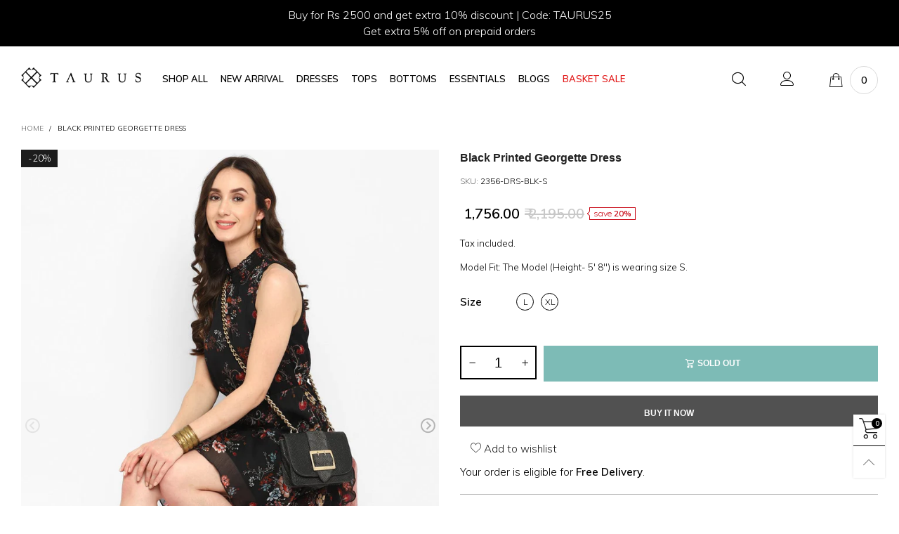

--- FILE ---
content_type: text/html; charset=utf-8
request_url: https://taurusshop.com/products/black-printed-georgette-dress?variant=43103638618243
body_size: 58503
content:
<!doctype html>
<!--[if IE 9]> <html class="ie9 no-js" lang="en"> <![endif]-->
<!--[if (gt IE 9)|!(IE)]><!--> <html class="no-js" lang="en"> <!--<![endif]-->
<head>
	<!-- Added by AVADA SEO Suite -->
	


	<!-- /Added by AVADA SEO Suite -->
  <meta name="google-site-verification" content="dURaPDW6lG-C-VLLs7Gy_9mOUK9legIuopGYzHEM3-I" />
  <link href="//taurusshop.com/cdn/shop/t/36/assets/header65.css?v=120518899740646641171664529264" rel="stylesheet" type="text/css" media="all" />
  <!-- Global site tag (gtag.js) - Google Ads -->
<script async src="https://www.googletagmanager.com/gtag/js?id=AW-10877064057"></script>
<script>
  window.dataLayer = window.dataLayer || [];
  function gtag(){dataLayer.push(arguments);}
  gtag('js', new Date());

  gtag('config', 'AW-10877064057');
</script>
  
  <meta name="google-site-verification" content="zncskyphSwbPQEEBB6x1DkWDsU3K9dzMM5Vd7fKkhRg" />
  
  <meta name="facebook-domain-verification" content="jvbdehrq2ci185xtjnwvj95jgodzfm" />
  
  <!-- Meta Pixel Code -->
<script>
!function(f,b,e,v,n,t,s)
{if(f.fbq)return;n=f.fbq=function(){n.callMethod?
n.callMethod.apply(n,arguments):n.queue.push(arguments)};
if(!f._fbq)f._fbq=n;n.push=n;n.loaded=!0;n.version='2.0';
n.queue=[];t=b.createElement(e);t.async=!0;
t.src=v;s=b.getElementsByTagName(e)[0];
s.parentNode.insertBefore(t,s)}(window, document,'script',
'https://connect.facebook.net/en_US/fbevents.js');
fbq('init', '716342539790382');
fbq('track', 'PageView');
</script>
<noscript><img height="1" width="1" style="display:none"
src="https://www.facebook.com/tr?id=716342539790382&ev=PageView&noscript=1"
/></noscript>
<!-- End Meta Pixel Code -->
  
  <!-- Google Tag Manager -->
<script>(function(w,d,s,l,i){w[l]=w[l]||[];w[l].push({'gtm.start':
new Date().getTime(),event:'gtm.js'});var f=d.getElementsByTagName(s)[0],
j=d.createElement(s),dl=l!='dataLayer'?'&l='+l:'';j.async=true;j.src=
'https://www.googletagmanager.com/gtm.js?id='+i+dl;f.parentNode.insertBefore(j,f);
})(window,document,'script','dataLayer','GTM-T8DPPND');</script>
<!-- End Google Tag Manager -->
  
<!-- Global site tag (gtag.js) - Google Analytics -->
<script async src="https://www.googletagmanager.com/gtag/js?id=UA-91350318-1"></script>
<script>
  window.dataLayer = window.dataLayer || [];
  function gtag(){dataLayer.push(arguments);}
  gtag('js', new Date());

  gtag('config', 'UA-91350318-1');
</script>

  <meta name="facebook-domain-verification" content="4s06f6g9ps08xwhqksz1sg77xn7e6e" />
  <link rel="stylesheet" href="https://size-charts-relentless.herokuapp.com/css/size-charts-relentless.css" />
<script>
var sizeChartsRelentless = window.sizeChartsRelentless || {};
sizeChartsRelentless.product = {"id":7834293862531,"title":"Black Printed Georgette Dress","handle":"black-printed-georgette-dress","description":"\u003ctable class=\"data-table\" id=\"product-attribute-specs-table\"\u003e\n\u003ctbody\u003e\n\u003ctr style=\"height: 18px;\" class=\"first odd\" data-mce-style=\"height: 18px;\"\u003e\n\u003cth style=\"height: 18px;\" class=\"label\" data-mce-style=\"height: 18px;\"\u003eSKU\u003c\/th\u003e\n\u003ctd style=\"height: 18px;\" class=\"data last\" data-mce-style=\"height: 18px;\"\u003e2356-DRS-BLK\u003c\/td\u003e\n\u003c\/tr\u003e\n\u003ctr style=\"height: 16.1818px;\" class=\"even\" data-mce-style=\"height: 16.1818px;\"\u003e\n\u003cth style=\"height: 16.1818px;\" class=\"label\" data-mce-style=\"height: 16.1818px;\"\u003eCategory\u003c\/th\u003e\n\u003ctd style=\"height: 16.1818px;\" class=\"data last\" data-mce-style=\"height: 16.1818px;\"\u003eDress\u003cbr\u003e\n\u003c\/td\u003e\n\u003c\/tr\u003e\n\u003ctr style=\"height: 19px;\" class=\"odd\" data-mce-style=\"height: 19px;\"\u003e\n\u003cth style=\"height: 19px;\" class=\"label\" data-mce-style=\"height: 19px;\"\u003eFit\u003c\/th\u003e\n\u003ctd style=\"height: 19px;\" class=\"data last\" data-mce-style=\"height: 19px;\"\u003eRegular Fit\u003c\/td\u003e\n\u003c\/tr\u003e\n\u003ctr style=\"height: 18px;\" class=\"even\" data-mce-style=\"height: 18px;\"\u003e\n\u003cth style=\"height: 18px;\" class=\"label\" data-mce-style=\"height: 18px;\"\u003eFabric\u003c\/th\u003e\n\u003ctd style=\"height: 18px;\" class=\"data last\" data-mce-style=\"height: 18px;\"\u003eGeorgette\u003c\/td\u003e\n\u003c\/tr\u003e\n\u003ctr style=\"height: 18px;\" class=\"odd\" data-mce-style=\"height: 18px;\"\u003e\n\u003cth style=\"height: 18px;\" class=\"label\" data-mce-style=\"height: 18px;\"\u003eFabric Composition\u003c\/th\u003e\n\u003ctd style=\"height: 18px;\" class=\"data last\" data-mce-style=\"height: 18px;\"\u003ePolyester\u003cbr\u003e\n\u003c\/td\u003e\n\u003c\/tr\u003e\n\u003ctr style=\"height: 18px;\" class=\"even\" data-mce-style=\"height: 18px;\"\u003e\n\u003cth style=\"height: 18px;\" class=\"label\" data-mce-style=\"height: 18px;\"\u003eColor\u003c\/th\u003e\n\u003ctd style=\"height: 18px;\" class=\"data last\" data-mce-style=\"height: 18px;\"\u003eBlack\u003cbr\u003e\n\u003c\/td\u003e\n\u003c\/tr\u003e\n\u003ctr style=\"height: 18px;\" class=\"last odd\" data-mce-style=\"height: 18px;\"\u003e\n\u003cth style=\"height: 18px;\" class=\"label\" data-mce-style=\"height: 18px;\"\u003eWash Care\u003c\/th\u003e\n\u003ctd style=\"height: 18px;\" class=\"data last\" data-mce-style=\"height: 18px;\"\u003e\n\u003ctable width=\"132\"\u003e\n\u003ctbody\u003e\n\u003ctr\u003e\n\u003ctd width=\"132\"\u003eHand Wash Separately\u003c\/td\u003e\n\u003c\/tr\u003e\n\u003c\/tbody\u003e\n\u003c\/table\u003e\n\u003c\/td\u003e\n\u003c\/tr\u003e\n\u003c\/tbody\u003e\n\u003c\/table\u003e","published_at":"2023-03-22T15:20:50+05:30","created_at":"2023-01-22T14:31:33+05:30","vendor":"Taurus Clothing Co. Pvt. Ltd.","type":"Dress","tags":["1500-2200","BLACK","Casual","DRESSES","L","M","NEWARRIVALS","Printed","S","SHOPALL","XL"],"price":175600,"price_min":175600,"price_max":175600,"available":true,"price_varies":false,"compare_at_price":219500,"compare_at_price_min":219500,"compare_at_price_max":219500,"compare_at_price_varies":false,"variants":[{"id":43103638618243,"title":"S","option1":"S","option2":null,"option3":null,"sku":"2356-DRS-BLK-S","requires_shipping":true,"taxable":true,"featured_image":null,"available":false,"name":"Black Printed Georgette Dress - S","public_title":"S","options":["S"],"price":175600,"weight":0,"compare_at_price":219500,"inventory_management":"shopify","barcode":null,"requires_selling_plan":false,"selling_plan_allocations":[]},{"id":43103638651011,"title":"M","option1":"M","option2":null,"option3":null,"sku":"2356-DRS-BLK-M","requires_shipping":true,"taxable":true,"featured_image":null,"available":false,"name":"Black Printed Georgette Dress - M","public_title":"M","options":["M"],"price":175600,"weight":0,"compare_at_price":219500,"inventory_management":"shopify","barcode":null,"requires_selling_plan":false,"selling_plan_allocations":[]},{"id":43103638683779,"title":"L","option1":"L","option2":null,"option3":null,"sku":"2356-DRS-BLK-L","requires_shipping":true,"taxable":true,"featured_image":null,"available":true,"name":"Black Printed Georgette Dress - L","public_title":"L","options":["L"],"price":175600,"weight":0,"compare_at_price":219500,"inventory_management":"shopify","barcode":null,"requires_selling_plan":false,"selling_plan_allocations":[]},{"id":43103638716547,"title":"XL","option1":"XL","option2":null,"option3":null,"sku":"2356-DRS-BLK-XL","requires_shipping":true,"taxable":true,"featured_image":null,"available":true,"name":"Black Printed Georgette Dress - XL","public_title":"XL","options":["XL"],"price":175600,"weight":0,"compare_at_price":219500,"inventory_management":"shopify","barcode":null,"requires_selling_plan":false,"selling_plan_allocations":[]}],"images":["\/\/taurusshop.com\/cdn\/shop\/products\/2356-DRS-BLK_4.jpg?v=1737016031","\/\/taurusshop.com\/cdn\/shop\/products\/2356-DRS-BLK_1.jpg?v=1737016031","\/\/taurusshop.com\/cdn\/shop\/products\/2356-DRS-BLK_2.jpg?v=1737016031","\/\/taurusshop.com\/cdn\/shop\/products\/2356-DRS-BLK_3.jpg?v=1737016032","\/\/taurusshop.com\/cdn\/shop\/products\/2356-DRS-BLK_5.jpg?v=1737016032","\/\/taurusshop.com\/cdn\/shop\/products\/2356-DRS-BLK_6.jpg?v=1737016032","\/\/taurusshop.com\/cdn\/shop\/products\/2356-DRS-BLK_7.jpg?v=1737016032","\/\/taurusshop.com\/cdn\/shop\/products\/2356-DRS-BLK_8.jpg?v=1737016032","\/\/taurusshop.com\/cdn\/shop\/products\/2356-DRS-BLK_9.jpg?v=1737016032"],"featured_image":"\/\/taurusshop.com\/cdn\/shop\/products\/2356-DRS-BLK_4.jpg?v=1737016031","options":["Size"],"media":[{"alt":null,"id":31181546848387,"position":1,"preview_image":{"aspect_ratio":0.75,"height":1440,"width":1080,"src":"\/\/taurusshop.com\/cdn\/shop\/products\/2356-DRS-BLK_4.jpg?v=1737016031"},"aspect_ratio":0.75,"height":1440,"media_type":"image","src":"\/\/taurusshop.com\/cdn\/shop\/products\/2356-DRS-BLK_4.jpg?v=1737016031","width":1080},{"alt":null,"id":31181546750083,"position":2,"preview_image":{"aspect_ratio":0.75,"height":1440,"width":1080,"src":"\/\/taurusshop.com\/cdn\/shop\/products\/2356-DRS-BLK_1.jpg?v=1737016031"},"aspect_ratio":0.75,"height":1440,"media_type":"image","src":"\/\/taurusshop.com\/cdn\/shop\/products\/2356-DRS-BLK_1.jpg?v=1737016031","width":1080},{"alt":null,"id":31181546782851,"position":3,"preview_image":{"aspect_ratio":0.75,"height":1440,"width":1080,"src":"\/\/taurusshop.com\/cdn\/shop\/products\/2356-DRS-BLK_2.jpg?v=1737016031"},"aspect_ratio":0.75,"height":1440,"media_type":"image","src":"\/\/taurusshop.com\/cdn\/shop\/products\/2356-DRS-BLK_2.jpg?v=1737016031","width":1080},{"alt":null,"id":31181546815619,"position":4,"preview_image":{"aspect_ratio":0.75,"height":1440,"width":1080,"src":"\/\/taurusshop.com\/cdn\/shop\/products\/2356-DRS-BLK_3.jpg?v=1737016032"},"aspect_ratio":0.75,"height":1440,"media_type":"image","src":"\/\/taurusshop.com\/cdn\/shop\/products\/2356-DRS-BLK_3.jpg?v=1737016032","width":1080},{"alt":null,"id":31181546881155,"position":5,"preview_image":{"aspect_ratio":0.75,"height":1440,"width":1080,"src":"\/\/taurusshop.com\/cdn\/shop\/products\/2356-DRS-BLK_5.jpg?v=1737016032"},"aspect_ratio":0.75,"height":1440,"media_type":"image","src":"\/\/taurusshop.com\/cdn\/shop\/products\/2356-DRS-BLK_5.jpg?v=1737016032","width":1080},{"alt":null,"id":31181546913923,"position":6,"preview_image":{"aspect_ratio":0.75,"height":1440,"width":1080,"src":"\/\/taurusshop.com\/cdn\/shop\/products\/2356-DRS-BLK_6.jpg?v=1737016032"},"aspect_ratio":0.75,"height":1440,"media_type":"image","src":"\/\/taurusshop.com\/cdn\/shop\/products\/2356-DRS-BLK_6.jpg?v=1737016032","width":1080},{"alt":null,"id":31181546946691,"position":7,"preview_image":{"aspect_ratio":0.75,"height":1440,"width":1080,"src":"\/\/taurusshop.com\/cdn\/shop\/products\/2356-DRS-BLK_7.jpg?v=1737016032"},"aspect_ratio":0.75,"height":1440,"media_type":"image","src":"\/\/taurusshop.com\/cdn\/shop\/products\/2356-DRS-BLK_7.jpg?v=1737016032","width":1080},{"alt":null,"id":31181546979459,"position":8,"preview_image":{"aspect_ratio":0.75,"height":1440,"width":1080,"src":"\/\/taurusshop.com\/cdn\/shop\/products\/2356-DRS-BLK_8.jpg?v=1737016032"},"aspect_ratio":0.75,"height":1440,"media_type":"image","src":"\/\/taurusshop.com\/cdn\/shop\/products\/2356-DRS-BLK_8.jpg?v=1737016032","width":1080},{"alt":null,"id":31181547012227,"position":9,"preview_image":{"aspect_ratio":0.75,"height":1440,"width":1080,"src":"\/\/taurusshop.com\/cdn\/shop\/products\/2356-DRS-BLK_9.jpg?v=1737016032"},"aspect_ratio":0.75,"height":1440,"media_type":"image","src":"\/\/taurusshop.com\/cdn\/shop\/products\/2356-DRS-BLK_9.jpg?v=1737016032","width":1080}],"requires_selling_plan":false,"selling_plan_groups":[],"content":"\u003ctable class=\"data-table\" id=\"product-attribute-specs-table\"\u003e\n\u003ctbody\u003e\n\u003ctr style=\"height: 18px;\" class=\"first odd\" data-mce-style=\"height: 18px;\"\u003e\n\u003cth style=\"height: 18px;\" class=\"label\" data-mce-style=\"height: 18px;\"\u003eSKU\u003c\/th\u003e\n\u003ctd style=\"height: 18px;\" class=\"data last\" data-mce-style=\"height: 18px;\"\u003e2356-DRS-BLK\u003c\/td\u003e\n\u003c\/tr\u003e\n\u003ctr style=\"height: 16.1818px;\" class=\"even\" data-mce-style=\"height: 16.1818px;\"\u003e\n\u003cth style=\"height: 16.1818px;\" class=\"label\" data-mce-style=\"height: 16.1818px;\"\u003eCategory\u003c\/th\u003e\n\u003ctd style=\"height: 16.1818px;\" class=\"data last\" data-mce-style=\"height: 16.1818px;\"\u003eDress\u003cbr\u003e\n\u003c\/td\u003e\n\u003c\/tr\u003e\n\u003ctr style=\"height: 19px;\" class=\"odd\" data-mce-style=\"height: 19px;\"\u003e\n\u003cth style=\"height: 19px;\" class=\"label\" data-mce-style=\"height: 19px;\"\u003eFit\u003c\/th\u003e\n\u003ctd style=\"height: 19px;\" class=\"data last\" data-mce-style=\"height: 19px;\"\u003eRegular Fit\u003c\/td\u003e\n\u003c\/tr\u003e\n\u003ctr style=\"height: 18px;\" class=\"even\" data-mce-style=\"height: 18px;\"\u003e\n\u003cth style=\"height: 18px;\" class=\"label\" data-mce-style=\"height: 18px;\"\u003eFabric\u003c\/th\u003e\n\u003ctd style=\"height: 18px;\" class=\"data last\" data-mce-style=\"height: 18px;\"\u003eGeorgette\u003c\/td\u003e\n\u003c\/tr\u003e\n\u003ctr style=\"height: 18px;\" class=\"odd\" data-mce-style=\"height: 18px;\"\u003e\n\u003cth style=\"height: 18px;\" class=\"label\" data-mce-style=\"height: 18px;\"\u003eFabric Composition\u003c\/th\u003e\n\u003ctd style=\"height: 18px;\" class=\"data last\" data-mce-style=\"height: 18px;\"\u003ePolyester\u003cbr\u003e\n\u003c\/td\u003e\n\u003c\/tr\u003e\n\u003ctr style=\"height: 18px;\" class=\"even\" data-mce-style=\"height: 18px;\"\u003e\n\u003cth style=\"height: 18px;\" class=\"label\" data-mce-style=\"height: 18px;\"\u003eColor\u003c\/th\u003e\n\u003ctd style=\"height: 18px;\" class=\"data last\" data-mce-style=\"height: 18px;\"\u003eBlack\u003cbr\u003e\n\u003c\/td\u003e\n\u003c\/tr\u003e\n\u003ctr style=\"height: 18px;\" class=\"last odd\" data-mce-style=\"height: 18px;\"\u003e\n\u003cth style=\"height: 18px;\" class=\"label\" data-mce-style=\"height: 18px;\"\u003eWash Care\u003c\/th\u003e\n\u003ctd style=\"height: 18px;\" class=\"data last\" data-mce-style=\"height: 18px;\"\u003e\n\u003ctable width=\"132\"\u003e\n\u003ctbody\u003e\n\u003ctr\u003e\n\u003ctd width=\"132\"\u003eHand Wash Separately\u003c\/td\u003e\n\u003c\/tr\u003e\n\u003c\/tbody\u003e\n\u003c\/table\u003e\n\u003c\/td\u003e\n\u003c\/tr\u003e\n\u003c\/tbody\u003e\n\u003c\/table\u003e"};
sizeChartsRelentless.productCollections = [{"id":176424157315,"handle":"bes-sellers","title":"Best Sellers","updated_at":"2026-01-23T07:28:36+05:30","body_html":"","published_at":"2020-03-18T16:02:31+05:30","sort_order":"manual","template_suffix":"","disjunctive":false,"rules":[{"column":"tag","relation":"equals","condition":"ShopAll"},{"column":"variant_inventory","relation":"greater_than","condition":"0"}],"published_scope":"web"},{"id":197407670403,"handle":"best-selling-products","title":"Best Selling Products","updated_at":"2025-11-22T17:37:26+05:30","body_html":null,"published_at":"2020-10-26T13:47:44+05:30","sort_order":"best-selling","template_suffix":null,"disjunctive":true,"rules":[{"column":"title","relation":"contains","condition":"Best Selling"},{"column":"title","relation":"not_contains","condition":"Best Selling"}],"published_scope":"web"},{"id":175157674115,"handle":"dresses","title":"Dresses","updated_at":"2026-01-14T08:38:37+05:30","body_html":"","published_at":"2020-03-13T14:23:14+05:30","sort_order":"manual","template_suffix":"","disjunctive":false,"rules":[{"column":"tag","relation":"equals","condition":"Dresses"},{"column":"variant_inventory","relation":"greater_than","condition":"0"}],"published_scope":"web"},{"id":176423731331,"handle":"new-arrivals","title":"New Arrivals","updated_at":"2026-01-23T07:28:36+05:30","body_html":"","published_at":"2020-03-18T15:57:28+05:30","sort_order":"manual","template_suffix":"","disjunctive":false,"rules":[{"column":"tag","relation":"equals","condition":"NewArrivals"},{"column":"variant_inventory","relation":"greater_than","condition":"0"}],"published_scope":"web"},{"id":197407703171,"handle":"newest-products","title":"Newest Products","updated_at":"2025-11-22T17:37:26+05:30","body_html":null,"published_at":"2020-10-26T13:47:45+05:30","sort_order":"created-desc","template_suffix":null,"disjunctive":true,"rules":[{"column":"title","relation":"contains","condition":"Newest"},{"column":"title","relation":"not_contains","condition":"Newest"}],"published_scope":"web"},{"id":191973490819,"handle":"shop-all","title":"Shop All","updated_at":"2026-01-23T07:28:36+05:30","body_html":"\u003cdiv style=\"text-align: center;\"\u003eTaurus merchandise mix is eclectic, it's for the woman who is confident of understated design sensibilities.\u003c\/div\u003e","published_at":"2020-08-27T11:57:22+05:30","sort_order":"manual","template_suffix":"","disjunctive":false,"rules":[{"column":"variant_price","relation":"greater_than","condition":"100"},{"column":"variant_inventory","relation":"greater_than","condition":"0"},{"column":"title","relation":"not_contains","condition":"mask"}],"published_scope":"web"},{"id":197548933251,"handle":"tax12","title":"Tax12","updated_at":"2025-11-22T17:37:26+05:30","body_html":"","published_at":"2020-11-05T13:23:17+05:30","sort_order":"manual","template_suffix":"","disjunctive":false,"rules":[{"column":"variant_price","relation":"greater_than","condition":"1000"}],"published_scope":"web"}];
sizeChartsRelentless.metafield = {"charts":[{"id":"1","title":"","descriptionTop":"<p><img src=\"https://cdn.shopify.com/s/files/1/0361/0643/6739/t/33/assets/scr-1-Taurus-Size-Chart---Masks.jpg?v=1625574789\" alt=\"\" width=\"700\" height=\"500\" /></p>","values":[[""]],"descriptionBottom":"","conditionsOperator":"products-matching-any-condition-below","conditions":[{"id":"189086793859","type":"collection","operator":"is-equal-to","title":"Essentials"}],"buttonPlacement":"below-add-to-cart","parentSizeChart":"[object Object]"},{"id":"2","title":"","descriptionTop":"<p><img src=\"https://cdn.shopify.com/s/files/1/0361/0643/6739/t/33/assets/scr-2-size-chart.jpg?v=1629720954\" alt=\"\" width=\"700\" height=\"500\" /></p>","values":[[""]],"descriptionBottom":"","conditionsOperator":"products-matching-any-condition-below","conditions":[{"id":"176424157315","type":"collection","operator":"is-equal-to","title":"Best Sellers"},{"id":"197407670403","type":"collection","operator":"is-equal-to","title":"Best Selling Products"},{"id":"175176908931","type":"collection","operator":"is-equal-to","title":"Bottoms"},{"id":"175157674115","type":"collection","operator":"is-equal-to","title":"Dresses"},{"id":"188313829507","type":"collection","operator":"is-equal-to","title":"Jumpsuits"},{"id":"176423731331","type":"collection","operator":"is-equal-to","title":"New Arrivals"},{"id":"197407703171","type":"collection","operator":"is-equal-to","title":"Newest Products"},{"id":"176423796867","type":"collection","operator":"is-equal-to","title":"SALE"},{"id":"197548933251","type":"collection","operator":"is-equal-to","title":"Tax12"},{"id":"175176089731","type":"collection","operator":"is-equal-to","title":"Tops"}],"buttonPlacement":"below-add-to-cart","parentSizeChart":"[object Object]"}],"buttonPlacement":"below-add-to-cart","buttonIcon":"ruler2","buttonText":"","buttonSize":"","currentPlan":""};
</script>

<meta charset="utf-8">
  <meta http-equiv="X-UA-Compatible" content="IE=edge">
  <meta name="viewport" content="width=device-width,initial-scale=1">
  <meta name="theme-color" content="#1f1f1f"><link rel="canonical" href="https://taurusshop.com/products/black-printed-georgette-dress"><link rel="preconnect" href="https://fonts.googleapis.com">
  <link rel="preconnect" href="//cdn.shopify.com">
  <link rel="dns-prefetch" href="https://fonts.gstatic.com"><link rel="preload" href="//taurusshop.com/cdn/shop/t/36/assets/lazysizes.min.js?v=91725547334960560281664435449" as="script"><link rel="icon" href="//taurusshop.com/cdn/shop/files/fAVICON_32BY32-01-1_32x32.png?v=1669182459" type="image/png">
    <link rel="icon" href="//taurusshop.com/cdn/shop/files/fAVICON_32BY32-01-1_120x120.png?v=1669182459" type="image/png">
    <link rel="icon" href="//taurusshop.com/cdn/shop/files/fAVICON_32BY32-01-1_152x152.png?v=1669182459" type="image/png"><link rel="manifest" href="/search?view=manifest">
  <meta name="apple-mobile-web-app-capable" content="yes">
  <meta name="apple-mobile-web-app-status-bar-style" content="black">
  <meta name="apple-mobile-web-app-title" content="Taurusshop.com">
  <link rel="apple-touch-icon" href="//taurusshop.com/cdn/shopifycloud/storefront/assets/no-image-2048-a2addb12_168x168.gif"><title>Black Printed Georgette Dress
&ndash; Taurusshop.com</title><meta name="description" content="This season&#39;s latest women Dresses feature simple, stylish and utmost comfort. Our dresses have a variety of styles offering a touch of freshness to the most unique dresses, alternatives for casual looks and even party options for any evening outing."><!-- /snippets/social-meta-tags.liquid -->




<meta property="og:site_name" content="Taurusshop.com">
<meta property="og:url" content="https://taurusshop.com/products/black-printed-georgette-dress">
<meta property="og:title" content="Black Printed Georgette Dress">
<meta property="og:type" content="product">
<meta property="og:description" content="This season&#39;s latest women Dresses feature simple, stylish and utmost comfort. Our dresses have a variety of styles offering a touch of freshness to the most unique dresses, alternatives for casual looks and even party options for any evening outing.">

  <meta property="og:price:amount" content="1,756.00">
  <meta property="og:price:currency" content="INR">

<meta property="og:image" content="http://taurusshop.com/cdn/shop/products/2356-DRS-BLK_4_1200x1200.jpg?v=1737016031"><meta property="og:image" content="http://taurusshop.com/cdn/shop/products/2356-DRS-BLK_1_1200x1200.jpg?v=1737016031"><meta property="og:image" content="http://taurusshop.com/cdn/shop/products/2356-DRS-BLK_2_1200x1200.jpg?v=1737016031">
<meta property="og:image:secure_url" content="https://taurusshop.com/cdn/shop/products/2356-DRS-BLK_4_1200x1200.jpg?v=1737016031"><meta property="og:image:secure_url" content="https://taurusshop.com/cdn/shop/products/2356-DRS-BLK_1_1200x1200.jpg?v=1737016031"><meta property="og:image:secure_url" content="https://taurusshop.com/cdn/shop/products/2356-DRS-BLK_2_1200x1200.jpg?v=1737016031">


<meta name="twitter:card" content="summary_large_image">
<meta name="twitter:title" content="Black Printed Georgette Dress">
<meta name="twitter:description" content="This season&#39;s latest women Dresses feature simple, stylish and utmost comfort. Our dresses have a variety of styles offering a touch of freshness to the most unique dresses, alternatives for casual looks and even party options for any evening outing.">
<style data-shopify>:root {
	/*--------------------Variables----------------------*/
	/*General*/
	--bkg_body: #ffffff; /*body background*/
	--bkg_body_rgb: 255, 255, 255;
	--color_general: #000000; /*general color*/
	--color_general_rgb: 0, 0, 0;
	--color_hover: #000000;
	--color_link_alternative: #c7020f;
	--color_general_alternative_hover: #959595;
	--fm_second: 'FuturaBT', sans-serif;/*font family general*/
	--fs_general: 15px;/*font size general*/
	--fm_general: 'Muli', sans-serif;/*font family second*/
	
	/*Header*/
	--fs_header_link_mobile: 25px;/*done*/
	--bkg_header_mobile: #fafafa;
	--color_header_mobile: #1c1c1c;
	
	/*Section title*/
	--fs_st: 38px;/*font size section title*/
	--fs_st_mobile: 30px;/*font size section title mobile*/
	--color_st: #000000;/*color section title*/
	--color_st_highline: #d9121f;/*color section highline title*/

	/*Sections Sub Title*/
	--fs_sst: 13px;/*font size section title*/
	--fs_sst_mobile: 13px;/*font size section title mobile*/
	--color_sst: #555555;/*color section title*//*done*/

	/*Item*/
	--fs_item: 13px;/*font size item*/
	--color_item: #000000;
	--fs_price: 13px;
	--fs_compare_price: 14px;
	--color_price: #000000;
	--color_compare_price: #c8c8c8;
	--swatch_size: 22px;
	--swatch_border_color: #000000;
	--color_countdown: #000;
	--bkg_countdown: rgba(232, 232, 232, 0.8);
	--item_vendor_color: #000;
	--item_vendor_fs: 13px;

	/* RTE */
	--fs_rte_general: 13px;
	--fs_rte_h1: 29px;
	--fs_rte_h2: 25px;
	--fs_rte_h3: 20px;
	--fs_rte_h4: 18px;
	--fs_rte_h5: 14px;
	--fs_rte_h6: 12px;

	/* Promotion */
	--promo_fs_mobile: 14px;
	--promo_fs_dk: 14px;
	
	/*Buttons*/
	/*button style 1*/
	--color_btn_s1: #ffffff;
	--border_btn_s1: #222222;
	--bkg_btn_s1: #000000;
	--color_btn_s1_hover: #222222;
	--border_btn_s1_hover: #222222;
	--bkg_btn_s1_hover: #ffffff;
	
	/* button style 2 */
	--color_btn_s2: #222222;
	--border_btn_s2: #000000;
	--bkg_btn_s2: #ffffff;
	--color_btn_s2_hover: #959595;
	--border_btn_s2_hover: #959595;
	--bkg_btn_s2_hover: #ffffff;
	/*button style 3*/
	--color_btn_s3: #1c1c1c;
	--border_btn_s3: #000000;
	--bkg_btn_s3: #ffffff;
	--color_btn_s3_hover: #000000;
	--border_btn_s3_hover: #000000;
	--bkg_btn_s3_hover: #ffffff;
	
	/* cart button on product page */
	--color_btn_cart: #fff;
	--bkg_btn_cart: #1c1c1c;
	--color_btn_cart_hover: #fff;
	--bkg_btn_cart_hover: #000000;

	/*Tab title*/
	--fs_tt: 13px;/*font size tab title*/
	--fs_tt_mobile: 13px;/*font size tab title mobile*/
	--color_tt: #888888;/*color tab title*/
	--color_tt_hover: #000000;/*color tab title hover*/
	--tab_color_single: #565656;
	--tab_item_active_color_single: #160101;
	--tab_border_item_single: rgba(0, 0, 0, 0.1);

	/*Navigation*/
	--bkg_nav_item_dropdown: #ffffff;/*background dropdown nav item*/
	--color_link: #1c1c1c; /*color link*/
	--bkg_nav_item_hover: transparent;/*background nav item hover*/
	--color_nav_item_hover: #565656;/*color nav item hover*/
	--fs_dropdown_title: 14px;/*font size dropdown title*//*done*/
	--fs_dropdown_content: 13px;/*font size dropdown content*//*done*/
	--fs_nav_item: 14px;/*font size nav item*//*done*/--nav_color_shadow: rgba(1, 1, 1, 0.07);
	--nav_link_list_color_shadow: rgba(1, 1, 1, 0.23);

	/* Sidebar Canvas */
	--bkg_sidebar_canvas: #ffffff;
	
	/* Slider */
	--slider_btn_color: #b4b4b4;
	--slider_btn_hover_color: #7d7d7d;--arrow-prev-content: '\e93b';
	--arrow-next-content: '\e93a';
	--arrow-prev-title-content: '\e879';
	--arrow-next-title-content: '\e87a';/* Cart progress bar */
	--cart_free_bkg: #000000;
	--cart_free_bar_color: #000000;
	--cart_free_text_color: #fff;

	--cookie_consent_color: #ffffff;

	/*Footer*/
	--bkg_footer: #161619;/*background footer*/
	--fs_footer_column_title: 16px;/*font size footer column title*/
	--color_footer_column_title: #aaaaaa;/*color footer column title*/
	--fs_footer_column_content: 15px;/*font size footer column content*/
	--color_footer_column_content: #cccbcb;/*color footer column content*/
	--color_footer_column_content_hover: #959595; /*color footer link hover*/
	--color_footer_column_content_hover_alpha80: rgba(149, 149, 149, 0.8); /*color footer link hover*/
	--footer_news_color: #8b8b8b;
	--footer_news_bkg: #303030;
	--footer_social_color: #8b8b8b;
	--footer_social_fs: 13px;
	
	/*Input field*/
	--border_input: #d6d6d6;/*border color input*/
	--border_input_focus: #ec0606;/*border color input focus*/

	/*Blog page*/
	--color_date_author: #ffffff;
	--color_article_title: #ffffff;

	/*Product page*/
	--bkg_product_single: #d6f3ee;
	--fs_product_price_sale_single: 20px;
	--fs_product_price_sale_single_mobile: 20px;
	--color_border_qty: #c3c3c3;
	--color_discount_text_single: #c7020f;
	--buy_btn_color: #fcfcfc;
	--buy_btn_bkg_color: #515151;
	--buy_btn_border_color: #515151;
	--buy_btn_color_hover: #fff;
	--buy_btn_bkg_color_hover: #242424;
	--buy_btn_border_color_hover: #6a6a6a;
	--fs_tab_item_single_mobile: 14px;
	--fs_tab_item_single: 13px;
}</style><style rel="stylesheet">.container{margin-right:auto;margin-left:auto;padding-left:15px;padding-right:15px}.container:before,.container:after{content:" ";display:table}.container:after{clear:both}@media (min-width: 768px){.container{width:760px}}@media (min-width: 992px){.container{width:980px}}@media (min-width: 1200px){.container{width:1180px}}.container-fluid{margin-right:auto;margin-left:auto;padding-left:15px;padding-right:15px}.container-fluid:before,.container-fluid:after{content:" ";display:table}.container-fluid:after{clear:both}.row{margin-left:-15px;margin-right:-15px}.row:before,.row:after{content:" ";display:table}.row:after{clear:both}.col-xs-1,.col-sm-1,.col-md-1,.col-lg-1,.col-xs-2,.col-sm-2,.col-md-2,.col-lg-2,.col-xs-3,.col-sm-3,.col-md-3,.col-lg-3,.col-xs-4,.col-sm-4,.col-md-4,.col-lg-4,.col-xs-5,.col-sm-5,.col-md-5,.col-lg-5,.col-xs-6,.col-sm-6,.col-md-6,.col-lg-6,.col-xs-7,.col-sm-7,.col-md-7,.col-lg-7,.col-xs-8,.col-sm-8,.col-md-8,.col-lg-8,.col-xs-9,.col-sm-9,.col-md-9,.col-lg-9,.col-xs-10,.col-sm-10,.col-md-10,.col-lg-10,.col-xs-11,.col-sm-11,.col-md-11,.col-lg-11,.col-xs-12,.col-sm-12,.col-md-12,.col-lg-12{position:relative;min-height:1px;padding-left:15px;padding-right:15px}.col-xs-1,.col-xs-2,.col-xs-3,.col-xs-4,.col-xs-5,.col-xs-6,.col-xs-7,.col-xs-8,.col-xs-9,.col-xs-10,.col-xs-11,.col-xs-12{float:left}.col-xs-1{width:8.33333%}.col-xs-2{width:16.66667%}.col-xs-3{width:25%}.col-xs-4{width:33.33333%}.col-xs-5{width:41.66667%}.col-xs-6{width:50%}.col-xs-7{width:58.33333%}.col-xs-8{width:66.66667%}.col-xs-9{width:75%}.col-xs-10{width:83.33333%}.col-xs-11{width:91.66667%}.col-xs-12{width:100%}.col-xs-pull-0{right:auto}.col-xs-pull-1{right:8.33333%}.col-xs-pull-2{right:16.66667%}.col-xs-pull-3{right:25%}.col-xs-pull-4{right:33.33333%}.col-xs-pull-5{right:41.66667%}.col-xs-pull-6{right:50%}.col-xs-pull-7{right:58.33333%}.col-xs-pull-8{right:66.66667%}.col-xs-pull-9{right:75%}.col-xs-pull-10{right:83.33333%}.col-xs-pull-11{right:91.66667%}.col-xs-pull-12{right:100%}.col-xs-push-0{left:auto}.col-xs-push-1{left:8.33333%}.col-xs-push-2{left:16.66667%}.col-xs-push-3{left:25%}.col-xs-push-4{left:33.33333%}.col-xs-push-5{left:41.66667%}.col-xs-push-6{left:50%}.col-xs-push-7{left:58.33333%}.col-xs-push-8{left:66.66667%}.col-xs-push-9{left:75%}.col-xs-push-10{left:83.33333%}.col-xs-push-11{left:91.66667%}.col-xs-push-12{left:100%}.col-xs-offset-0{margin-left:0%}.col-xs-offset-1{margin-left:8.33333%}.col-xs-offset-2{margin-left:16.66667%}.col-xs-offset-3{margin-left:25%}.col-xs-offset-4{margin-left:33.33333%}.col-xs-offset-5{margin-left:41.66667%}.col-xs-offset-6{margin-left:50%}.col-xs-offset-7{margin-left:58.33333%}.col-xs-offset-8{margin-left:66.66667%}.col-xs-offset-9{margin-left:75%}.col-xs-offset-10{margin-left:83.33333%}.col-xs-offset-11{margin-left:91.66667%}.col-xs-offset-12{margin-left:100%}@media (min-width: 768px){.col-sm-1,.col-sm-2,.col-sm-3,.col-sm-4,.col-sm-5,.col-sm-6,.col-sm-7,.col-sm-8,.col-sm-9,.col-sm-10,.col-sm-11,.col-sm-12{float:left}.col-sm-1{width:8.33333%}.col-sm-2{width:16.66667%}.col-sm-3{width:25%}.col-sm-4{width:33.33333%}.col-sm-5{width:41.66667%}.col-sm-6{width:50%}.col-sm-7{width:58.33333%}.col-sm-8{width:66.66667%}.col-sm-9{width:75%}.col-sm-10{width:83.33333%}.col-sm-11{width:91.66667%}.col-sm-12{width:100%}.col-sm-pull-0{right:auto}.col-sm-pull-1{right:8.33333%}.col-sm-pull-2{right:16.66667%}.col-sm-pull-3{right:25%}.col-sm-pull-4{right:33.33333%}.col-sm-pull-5{right:41.66667%}.col-sm-pull-6{right:50%}.col-sm-pull-7{right:58.33333%}.col-sm-pull-8{right:66.66667%}.col-sm-pull-9{right:75%}.col-sm-pull-10{right:83.33333%}.col-sm-pull-11{right:91.66667%}.col-sm-pull-12{right:100%}.col-sm-push-0{left:auto}.col-sm-push-1{left:8.33333%}.col-sm-push-2{left:16.66667%}.col-sm-push-3{left:25%}.col-sm-push-4{left:33.33333%}.col-sm-push-5{left:41.66667%}.col-sm-push-6{left:50%}.col-sm-push-7{left:58.33333%}.col-sm-push-8{left:66.66667%}.col-sm-push-9{left:75%}.col-sm-push-10{left:83.33333%}.col-sm-push-11{left:91.66667%}.col-sm-push-12{left:100%}.col-sm-offset-0{margin-left:0%}.col-sm-offset-1{margin-left:8.33333%}.col-sm-offset-2{margin-left:16.66667%}.col-sm-offset-3{margin-left:25%}.col-sm-offset-4{margin-left:33.33333%}.col-sm-offset-5{margin-left:41.66667%}.col-sm-offset-6{margin-left:50%}.col-sm-offset-7{margin-left:58.33333%}.col-sm-offset-8{margin-left:66.66667%}.col-sm-offset-9{margin-left:75%}.col-sm-offset-10{margin-left:83.33333%}.col-sm-offset-11{margin-left:91.66667%}.col-sm-offset-12{margin-left:100%}}@media (min-width: 992px){.col-md-1,.col-md-2,.col-md-3,.col-md-4,.col-md-5,.col-md-6,.col-md-7,.col-md-8,.col-md-9,.col-md-10,.col-md-11,.col-md-12{float:left}.col-md-1{width:8.33333%}.col-md-2{width:16.66667%}.col-md-3{width:25%}.col-md-4{width:33.33333%}.col-md-5{width:41.66667%}.col-md-6{width:50%}.col-md-7{width:58.33333%}.col-md-8{width:66.66667%}.col-md-9{width:75%}.col-md-10{width:83.33333%}.col-md-11{width:91.66667%}.col-md-12{width:100%}.col-md-pull-0{right:auto}.col-md-pull-1{right:8.33333%}.col-md-pull-2{right:16.66667%}.col-md-pull-3{right:25%}.col-md-pull-4{right:33.33333%}.col-md-pull-5{right:41.66667%}.col-md-pull-6{right:50%}.col-md-pull-7{right:58.33333%}.col-md-pull-8{right:66.66667%}.col-md-pull-9{right:75%}.col-md-pull-10{right:83.33333%}.col-md-pull-11{right:91.66667%}.col-md-pull-12{right:100%}.col-md-push-0{left:auto}.col-md-push-1{left:8.33333%}.col-md-push-2{left:16.66667%}.col-md-push-3{left:25%}.col-md-push-4{left:33.33333%}.col-md-push-5{left:41.66667%}.col-md-push-6{left:50%}.col-md-push-7{left:58.33333%}.col-md-push-8{left:66.66667%}.col-md-push-9{left:75%}.col-md-push-10{left:83.33333%}.col-md-push-11{left:91.66667%}.col-md-push-12{left:100%}.col-md-offset-0{margin-left:0%}.col-md-offset-1{margin-left:8.33333%}.col-md-offset-2{margin-left:16.66667%}.col-md-offset-3{margin-left:25%}.col-md-offset-4{margin-left:33.33333%}.col-md-offset-5{margin-left:41.66667%}.col-md-offset-6{margin-left:50%}.col-md-offset-7{margin-left:58.33333%}.col-md-offset-8{margin-left:66.66667%}.col-md-offset-9{margin-left:75%}.col-md-offset-10{margin-left:83.33333%}.col-md-offset-11{margin-left:91.66667%}.col-md-offset-12{margin-left:100%}}@media (min-width: 1200px){.col-lg-1,.col-lg-2,.col-lg-3,.col-lg-4,.col-lg-5,.col-lg-6,.col-lg-7,.col-lg-8,.col-lg-9,.col-lg-10,.col-lg-11,.col-lg-12{float:left}.col-lg-1{width:8.33333%}.col-lg-2{width:16.66667%}.col-lg-3{width:25%}.col-lg-4{width:33.33333%}.col-lg-5{width:41.66667%}.col-lg-6{width:50%}.col-lg-7{width:58.33333%}.col-lg-8{width:66.66667%}.col-lg-9{width:75%}.col-lg-10{width:83.33333%}.col-lg-11{width:91.66667%}.col-lg-12{width:100%}.col-lg-pull-0{right:auto}.col-lg-pull-1{right:8.33333%}.col-lg-pull-2{right:16.66667%}.col-lg-pull-3{right:25%}.col-lg-pull-4{right:33.33333%}.col-lg-pull-5{right:41.66667%}.col-lg-pull-6{right:50%}.col-lg-pull-7{right:58.33333%}.col-lg-pull-8{right:66.66667%}.col-lg-pull-9{right:75%}.col-lg-pull-10{right:83.33333%}.col-lg-pull-11{right:91.66667%}.col-lg-pull-12{right:100%}.col-lg-push-0{left:auto}.col-lg-push-1{left:8.33333%}.col-lg-push-2{left:16.66667%}.col-lg-push-3{left:25%}.col-lg-push-4{left:33.33333%}.col-lg-push-5{left:41.66667%}.col-lg-push-6{left:50%}.col-lg-push-7{left:58.33333%}.col-lg-push-8{left:66.66667%}.col-lg-push-9{left:75%}.col-lg-push-10{left:83.33333%}.col-lg-push-11{left:91.66667%}.col-lg-push-12{left:100%}.col-lg-offset-0{margin-left:0%}.col-lg-offset-1{margin-left:8.33333%}.col-lg-offset-2{margin-left:16.66667%}.col-lg-offset-3{margin-left:25%}.col-lg-offset-4{margin-left:33.33333%}.col-lg-offset-5{margin-left:41.66667%}.col-lg-offset-6{margin-left:50%}.col-lg-offset-7{margin-left:58.33333%}.col-lg-offset-8{margin-left:66.66667%}.col-lg-offset-9{margin-left:75%}.col-lg-offset-10{margin-left:83.33333%}.col-lg-offset-11{margin-left:91.66667%}.col-lg-offset-12{margin-left:100%}}.clearfix:before,.clearfix:after{content:" ";display:table}.clearfix:after{clear:both}.center-block{display:block;margin-left:auto;margin-right:auto}.pull-right{float:right !important}.pull-left{float:left !important}.hide{display:none !important}.show{display:block !important}.invisible{visibility:hidden}.text-hide{font:0/0 a;color:transparent;text-shadow:none;background-color:transparent;border:0}.hidden{display:none !important}.affix{position:fixed}@-ms-viewport{width:device-width}.visible-xs{display:none !important}.visible-sm{display:none !important}.visible-md{display:none !important}.visible-lg{display:none !important}.visible-xs-block,.visible-xs-inline,.visible-xs-inline-block,.visible-sm-block,.visible-sm-inline,.visible-sm-inline-block,.visible-md-block,.visible-md-inline,.visible-md-inline-block,.visible-lg-block,.visible-lg-inline,.visible-lg-inline-block{display:none !important}@media (max-width: 767px){.visible-xs{display:block !important}table.visible-xs{display:table !important}tr.visible-xs{display:table-row !important}th.visible-xs,td.visible-xs{display:table-cell !important}}@media (max-width: 767px){.visible-xs-block{display:block !important}}@media (max-width: 767px){.visible-xs-inline{display:inline !important}}@media (max-width: 767px){.visible-xs-inline-block{display:inline-block !important}}@media (min-width: 768px) and (max-width: 991px){.visible-sm{display:block !important}table.visible-sm{display:table !important}tr.visible-sm{display:table-row !important}th.visible-sm,td.visible-sm{display:table-cell !important}}@media (min-width: 768px) and (max-width: 991px){.visible-sm-block{display:block !important}}@media (min-width: 768px) and (max-width: 991px){.visible-sm-inline{display:inline !important}}@media (min-width: 768px) and (max-width: 991px){.visible-sm-inline-block{display:inline-block !important}}@media (min-width: 992px) and (max-width: 1199px){.visible-md{display:block !important}table.visible-md{display:table !important}tr.visible-md{display:table-row !important}th.visible-md,td.visible-md{display:table-cell !important}}@media (min-width: 992px) and (max-width: 1199px){.visible-md-block{display:block !important}}@media (min-width: 992px) and (max-width: 1199px){.visible-md-inline{display:inline !important}}@media (min-width: 992px) and (max-width: 1199px){.visible-md-inline-block{display:inline-block !important}}@media (min-width: 1200px){.visible-lg{display:block !important}table.visible-lg{display:table !important}tr.visible-lg{display:table-row !important}th.visible-lg,td.visible-lg{display:table-cell !important}}@media (min-width: 1200px){.visible-lg-block{display:block !important}}@media (min-width: 1200px){.visible-lg-inline{display:inline !important}}@media (min-width: 1200px){.visible-lg-inline-block{display:inline-block !important}}@media (max-width: 767px){.hidden-xs{display:none !important}}@media (min-width: 768px) and (max-width: 991px){.hidden-sm{display:none !important}}@media (min-width: 992px) and (max-width: 1199px){.hidden-md{display:none !important}}@media (min-width: 1200px){.hidden-lg{display:none !important}}.visible-print{display:none !important}@media print{.visible-print{display:block !important}table.visible-print{display:table !important}tr.visible-print{display:table-row !important}th.visible-print,td.visible-print{display:table-cell !important}}.visible-print-block{display:none !important}@media print{.visible-print-block{display:block !important}}.visible-print-inline{display:none !important}@media print{.visible-print-inline{display:inline !important}}.visible-print-inline-block{display:none !important}@media print{.visible-print-inline-block{display:inline-block !important}}@media print{.hidden-print{display:none !important}}*{-webkit-box-sizing:border-box;box-sizing:border-box}*:before,*:after{-webkit-box-sizing:border-box;box-sizing:border-box}html{-ms-text-size-adjust:100%;-webkit-text-size-adjust:100%;-webkit-tap-highlight-color:rgba(0,0,0,0)}body{font-family:var(--fm_general);font-size:var(--fs_general);font-weight:300;background:var(--bkg_body);color:var(--color_general);margin:0;line-height:1.55em;font-smooth:always;font-smoothing:antialiased;-moz-font-smoothing:antialiased;-webkit-font-smoothing:antialiased}.row:before,.row:after{display:block}article,aside,details,figcaption,figure,footer,header,hgroup,main,menu,nav,section,summary{display:block}a{color:var(--color_link);text-decoration:none;background-color:transparent}img{border:0;vertical-align:middle}input,textarea{background:rgba(var(--color_general_rgb), 0.05);border:1px solid rgba(var(--color_general_rgb), 0.05)}.alternative{color:var(--color_link_alternative)}hr{margin-top:20px;margin-bottom:20px;border:0;border-top:1px solid rgba(var(--color_general_rgb), 0.3)}select{-webkit-appearance:none;-moz-appearance:none;appearance:none}select,input{border-radius:0}select:focus,select:active,input:focus,input:active{outline:none}ul>li{list-style:none}.db{display:block}i{font-size:100%}p{margin:0 0 10px}.text-uppercase{text-transform:uppercase}.dib{display:inline-block}.por{position:relative}.text-left{text-align:left}.text-right{text-align:right}.text-center{text-align:center}.w100{width:100%}.h100{height:100%}.hide-in-loading{display:none}.grid__item.banner-item{margin-bottom:0}.list--inline{padding:0;margin:0}.list--inline li{display:inline-block;margin-bottom:0;vertical-align:middle}.center-abs{left:0;right:0;margin-left:auto;margin-right:auto}h1,h2,h3,h4,h5,h6,.h1,.h2,.h3,.h4,.h5,.h6{line-height:1.3em;font-weight:500;color:inherit}.h1,h1{font-size:var(--fs_rte_h1)}.h2,h2{font-size:var(--fs_rte_h2)}.h3,h3{font-size:var(--fs_rte_h3)}.h4,h4{font-size:var(--fs_rte_h4)}.h5,h5{font-size:var(--fs_rte_h5)}.h6,h6{font-size:var(--fs_rte_h6)}.page-title{padding-bottom:20px;margin-top:0}.container-fluid{margin-right:auto;margin-left:auto;padding-left:15px;padding-right:15px}@media (min-width: 992px){.container-fluid{padding-left:30px;padding-right:30px}}@media (min-width: 1366px){.container-fluid{padding-left:45px;padding-right:45px}}@media (min-width: 1920px){.container-fluid{padding-left:115px;padding-right:115px}}@media (min-width: 2300px){.container{width:1920px}}.content-fluid-right{overflow:hidden;padding-left:15px}@media (min-width: 768px){.content-fluid-right{padding-left:calc((100% - 740px)/2)}}@media (min-width: 992px){.content-fluid-right{padding-left:calc((100% - 980px)/2)}}@media (min-width: 1200px){.content-fluid-right{padding-left:calc((100% - 1180px)/2)}}@media (min-width: 2300px){.content-fluid-right{padding-left:calc((100% - 1920px)/2)}}.secondary-font{font-family:var(--fm_second)}@media (max-width: 767px){.fs-mb{font-size:15px}}@media (min-width: 992px){.footer__linklist--bottom li{display:inline-block}.pos-sticky{position:sticky;position:-webkit-sticky;top:30px}.pos-sticky--menu{top:93px}}.show-in-sticky{display:none}@media (max-width: 767px){.mobile-text-left{text-align:left }.mobile-text-center{text-align:center}.mobile-text-right{text-align:right }}@media (max-width: 991px){.tbs-text-left{text-align:left }.tbs-text-center{text-align:center}.tbs-text-right{text-align:right }}.search-full{position:absolute;top:auto;left:0;background:var(--bkg_body);z-index:2;overflow-y:auto;-webkit-overflow-scrolling:touch}.lazy-bkg{background-repeat:no-repeat;background-position:center top}.lazy-bkg--contain{background-size:contain}.lazy-bkg--cover{background-size:cover}.social-sharing{margin-left:15px}.socical-icons__name{padding-left:3px}.checkbox-one-line__label{padding-left:2em}.checkbox-one-line__label:before{ left:0}.loading{display:block;position:relative;overflow:hidden;background:rgba(var(--color_general_rgb), 0.05)}.collection-grid-item{padding-bottom:100%}.collection-grid-item__link{border:2px solid transparent;position:absolute;top:0;left:0;bottom:0;right:0;overflow:hidden;-webkit-transform:scale(1, 1);transform:scale(1, 1)}.collection-grid-item__products_count{font-size:12px;letter-spacing:2px}.collection-grid-item__title-wrapper{position:absolute;bottom:5px}@media (min-width: 768px){.collection-grid-item__title-wrapper{bottom:10px}}.collection-grid-item__title-wrapper-bkg{-webkit-box-shadow:0px 0px 5px 0px rgba(var(--color_general_rgb), 0.1);box-shadow:0px 0px 5px 0px rgba(var(--color_general_rgb), 0.1)}.overlay{opacity:0;visibility:hidden;content:'';position:absolute;top:0;left:0;background:rgba(0,0,0,0.5);width:100%;height:100%;z-index:2;cursor:pointer}.overlay[data-event="bt-sidebar"],.overlay[data-event="recent-view"]{z-index:6}@font-face{font-family:'BTBeloria';src:url('//taurusshop.com/cdn/shop/t/36/assets/BTBeloria.eot?v=86610320260147565861664435449');src:url('//taurusshop.com/cdn/shop/t/36/assets/BTBeloria.eot?v=86610320260147565861664435449#iefix') format("embedded-opentype"),url('//taurusshop.com/cdn/shop/t/36/assets/BTBeloria.woff2?v=55307560200867917031664435449') format("woff2"),url('//taurusshop.com/cdn/shop/t/36/assets/BTBeloria.ttf?v=7005031577486889051664435449') format("truetype"),url('//taurusshop.com/cdn/shop/t/36/assets/BTBeloria.woff?v=92351369443645282851664435449') format("woff"),url('//taurusshop.com/cdn/shop/t/36/assets/BTBeloria.svg?v=33096299075677836551664435449#BTBeloria') format("svg");font-weight:normal;font-style:normal;font-display:swap}[class^="lnr-"],[class*=" lnr-"]{font-family:'BTBeloria' !important;speak:none;font-style:normal;font-weight:normal;font-variant:normal;text-transform:none;line-height:1;-webkit-font-smoothing:antialiased;-moz-osx-font-smoothing:grayscale}.fw-bold{font-weight:bold}.mobile-nav__arrow{width:40px;min-height:20px;margin-right:-13.5px}.bt-sidebar__inner{position:fixed;top:0;left:100%;overflow-x:hidden;overflow-y:auto}@media (max-width: 767px){.bt-sidebar--full-mobile .bt-sidebar__inner{display:none}}.modal{display:none}.col-xs-20{width:20%}@media (min-width: 768px){.col-sm-20{width:20%}}@media (min-width: 992px){.col-md-20{width:20%}}@media (min-width: 1200px){.col-lg-20{width:20%}}.grid{display:-ms-flex;display:-webkit-box;display:-ms-flexbox;display:flex;-webkit-box-orient:horizontal;-webkit-box-direction:normal;-ms-flex-flow:row wrap;flex-flow:row wrap;margin:-10px;width:calc(100% + 10px*2);-ms-flex-wrap:wrap;flex-wrap:wrap}@media (min-width: 768px){.grid{width:calc(100% + 15px*2);margin:-15px}}.grid--wide{margin-left:0 !important;margin-right:0 !important;width:100%}.grid__item{outline:none;padding:10px}@media (min-width: 768px){.grid__item{padding:15px}}.grid__item--big .item__top{width:100%}[class*="grid--"] .grid__item{width:50%}.grid--full .grid__item{width:100%}@media (min-width: 768px){.grid--small .grid__item{width:20%}.grid--medium .grid__item{width:25%}.grid--large .grid__item{width:33.33%}.grid--very-large .grid__item{width:50%}}@media (max-width: 767px){.grid--full-mobile .grid__item{width:100%}.use-touch-mobile .grid__item{width:60%;min-width:60%}.use-touch-mobile.grid--full .grid__item,.use-touch-mobile.grid--very-large .grid__item{width:75%;min-width:75%}}.no-gutter{padding-left:0 !important;padding-right:0 !important}.no-gutter--left{padding-left:0 !important}.no-gutter--right{padding-right:0 !important}.gutter-bottom{padding-bottom:20px}.gutter-top{padding-top:20px}.gutter-ele-bottom{padding-bottom:10px}.gutter-ele-top{padding-top:10px}.gutter-ele-small-bottom{padding-bottom:5px}.gutter-ele-small-top{padding-top:5px}.distance-top-ele{margin-top:10px}.distance-bottom-ele{margin-bottom:10px}.big-gutter-top{padding-top:25px}.big-gutter-bottom{padding-bottom:25px}@media (min-width: 992px){.big-gutter-top{padding-top:35px}.big-gutter-bottom{padding-bottom:35px}}.margin0{margin:0 !important}.position-static{position:static}.no-gutter-top{padding-top:0 !important}@media (min-width: 768px){.no-gutter-left-tb{padding-left:0}.no-gutter-right-tb{padding-right:0}.gutter-ele-top-tb{padding-top:10px}.gutter-ele-bottom-tb{padding-bottom:10px}}@media (max-width: 991px){.gutter-ele-top-tbs{padding-top:10px}.gutter-ele-bottom-tbs{padding-bottom:10px}}@media (max-width: 767px){.no-gutter-left-mb{padding-left:0}.no-gutter-right-mb{padding-right:0}.gutter-ele-top-mb{padding-top:10px}.gutter-ele-bottom-mb{padding-bottom:10px}}.field label{position:relative;color:var(--color_general)}.field input,.field textarea{border:solid 1px var(--border_input);outline:0}.field--float-label{position:relative}.field--float-label label{-webkit-transform:translateY(29px);transform:translateY(29px);margin:0;padding-left:10px;display:block}.field--float-label input{height:40px;line-height:40px;padding:0 10px;background:rgba(var(--color_general_rgb), 0.05)}.nav-tabs{-ms-flex-flow:nowrap !important;flex-flow:nowrap !important;-webkit-box-pack:start;-ms-flex-pack:start;justify-content:flex-start;overflow-x:auto;overflow-y:hidden;white-space:nowrap;-webkit-box-shadow:none;box-shadow:none;max-width:100%;margin:0 -15px;-webkit-overflow-scrolling:touch;-moz-overflow-scrolling:touch;-ms-overflow-scrolling:touch;-webkit-overflow-scrolling:touch}@media (max-width: 1199px){.nav-tabs{-webkit-box-pack:start;-ms-flex-pack:start;justify-content:flex-start}}.nav-tab-item{padding:0 15px}.nav-tab-item>a{font-size:var(--fs_tt_mobile);color:var(--color_tt);font-weight:bold}@media (max-width: 991px){.nav-tab-item>a{height:calc(var(--fs_tt_mobile) + 22px);line-height:calc(var(--fs_tt_mobile) + 22px)}}.nav-tab-item.active>a,.nav-tab-item:hover>a,.nav-tab-item:focus>a{color:var(--color_tt_hover)}@media (max-width: 991px){.nav-tab-item.active>a,.nav-tab-item:hover>a,.nav-tab-item:focus>a{border-bottom:1px solid}}@media (min-width: 992px){.nav-tab-item a{font-size:var(--fs_tt)}}.tab-content>.tab-pane{display:none}.tab-content>.active{display:block}@media (min-width: 1200px){.effect-hover{position:relative}.effect-hover__content{position:absolute;z-index:1;-webkit-transition:ease-in-out all 0.3s;transition:ease-in-out all 0.3s;visibility:hidden;opacity:0}}.button{padding:11px 23px;border-width:2px;font-weight:400;-webkit-transition:ease-in-out all 0.3s;transition:ease-in-out all 0.3s;text-align:center;font-weight:bold}.button i{padding-left:5px;font-size:calc(100% - 3px);font-weight:bold}@media (min-width: 768px){.button{padding:13px 26px}}.button--icon i{padding:0 !important}.button--wl-item{position:absolute;top:20px;right:20px}a.button{text-decoration:none !important}a.button:not(.flex):not(.flex-inline){display:inline-block}.button--circle{width:35px;height:35px;line-height:35px;padding:0;border-radius:50%}.button--square{width:40px;height:40px;line-height:calc(40px - 3px);padding:0}.button--cart{overflow:hidden;color:var(--color_btn_cart);background:var(--bkg_btn_cart);border:1px solid var(--bkg_btn_cart);padding-left:0;padding-right:0}.button--cart i{font-size:100%}.button--cart span{padding-left:5px;max-width:calc(100% - 18px);white-space:nowrap}@media (max-width: 320px){.button--cart span{max-width:calc(100% - 37px);overflow:hidden;white-space:nowrap}}@media (min-width: 1200px){.button--cart span{max-width:calc(100% - 47px)}}@media (min-width: 1200px){.grid__small .button--cart span{display:none}}.button--style1{color:var(--color_btn_s1);border:1px solid var(--border_btn_s1);background:var(--bkg_btn_s1)}.button--style1-reverse{color:var(--color_btn_s1_hover);border:1px solid var(--border_btn_s1_hover);background:var(--bkg_btn_s1_hover)}.button--one-line{overflow:hidden}.button--style2{color:var(--color_btn_s2);border:1px solid var(--border_btn_s2);background:var(--bkg_btn_s2)}.button--style3{color:var(--color_btn_s3);border:1px solid var(--border_btn_s3);background:var(--bkg_btn_s3)}.button--transparent{background:transparent}.button--large{width:30px;height:30px;line-height:30px}@media (min-width: 992px){.button--large{width:48px;height:48px;line-height:48px}}.button[disabled="disabled"]{opacity:0.5}.use-slider-no-padding{margin-top:0;margin-bottom:0}.use-slider-no-padding .grid__item{padding-top:0;padding-bottom:0}@media (max-width: 767px){.use-touch-mobile{display:-ms-flex;display:-webkit-box;display:-ms-flexbox;display:flex;-webkit-box-orient:horizontal;-webkit-box-direction:normal;-ms-flex-flow:row wrap;flex-flow:row wrap;-ms-flex-flow:row nowrap !important;flex-flow:row nowrap !important;white-space:nowrap;-webkit-overflow-scrolling:touch;-moz-overflow-scrolling:touch;-ms-overflow-scrolling:touch;-webkit-overflow-scrolling:touch;scroll-behavior:smooth;-webkit-scroll-behavior:smooth;overflow-x:auto;-webkit-backface-visibility:hidden;backface-visibility:hidden;-webkit-transform:translateZ(0);overflow-y:hidden}.use-touch-mobile::-webkit-scrollbar{display:none}}@media (min-width: 768px){.ov-slider-tb{display:none}.use-slider:not(.slick-initialized){overflow:hidden}}@media (max-width: 767px){.ov-slider-mb{display:none}}.header__links--flex{-ms-flex-align:center;-moz-align-items:center;-ms-align-items:center;-o-align-items:center;-webkit-box-align:center;align-items:center;-webkit-box-pack:end;-ms-flex-pack:end;justify-content:flex-end}@media (max-width: 991px){.header__links{-webkit-box-pack:end;-ms-flex-pack:end;justify-content:flex-end;margin:0 -14px}}@media (max-width: 991px){.header__link{color:var(--color_header_mobile);font-size:var(--fs_header_link_mobile);padding:0 14px}}.mobile-nav-bar{font-size:calc(var(--fs_header_link_mobile) + 7px);color:var(--color_header_mobile)}.link-list__item__link--mobile-header{color:var(--color_header_mobile)}.header--mobile{border-bottom:1px solid rgba(var(--color_general_rgb), 0.05);z-index:2}.abs-number{position:absolute;border-radius:50%;vertical-align:middle;text-align:center;color:var(--bkg_body);background:var(--color_hover)}@media (max-width: 991px){.abs-number{top:-7px;right:3px;width:20px;height:20px;line-height:20px;font-size:13px}}@media (min-width: 992px){.abs-number{font-size:11px;width:15px;height:15px;line-height:15px}}@media (max-width: 991px){.header-mobile__logo__image,.header-mobile__logo__link{max-width:110px;padding:0 10px}.header__link--account{font-size:calc(var(--fs_header_link_mobile) - 3px)}}.nav__item__label{display:inline-block;*display:inline;zoom:1;position:absolute;top:-23px;vertical-align:top;font-size:10px;white-space:nowrap;padding:3px 7px;line-height:11px}.nav__item__label--center{left:50%;-webkit-transform:translateX(-50%);transform:translateX(-50%)}.link-list__item__link{position:relative}.section__title__text{font-size:var(--fs_st_mobile);color:var(--color_st);line-height:1.2em;font-weight:bold;width:100%;font-family:var(--fm_second)}@media (min-width: 768px){.section__title__text{font-size:var(--fs_st)}}.section__sub-title{font-size:var(--fs_sst_mobile);color:var(--color_sst);line-height:1.8em}@media (min-width: 768px){.section__sub-title{font-size:var(--fs_sst)}}@media (max-width: 991px){.section__sub-title-tabs{width:100%}}.section__heading{padding-bottom:30px}@media (min-width: 992px){.section__heading{padding-bottom:45px}}.section__title__highline{color:var(--color_st_highline)}.product-price{display:block}.item__name{font-size:var(--fs_item);color:var(--color_item);line-height:1.55em;font-weight:bold;display:block}@media (max-width: 767px){.item__name{white-space:normal}}.pg__option{color:var(--color_item)}.product-price__sale{padding-left:7px}.product-price__sold-out{color:var(--color_hover)}.product-price__price,.product-price__starting{color:var(--color_price);font-weight:600;font-size:var(--fs_price)}s.product-price__price{color:var(--color_compare_price)}.product-price__unit{color:var(--color_price)}.product-price__unit__separator{padding:0 1px}.product-price__unit__base{font-size:0.8em}.pg__bottom{padding-top:20px}.pg__main-image{-webkit-transition:ease-in-out all 0.3s;transition:ease-in-out all 0.3s}.pg__main-alt-image{position:absolute;top:0;left:0;width:100%;height:100%;opacity:0;-webkit-transition:ease-in-out all 0.3s;transition:ease-in-out all 0.3s}@media (min-width: 768px){.item__actions{position:absolute;width:40px;top:10px;right:5px;background:var(--bkg_body)}}.stick-item:before{ right:0;border-top-left-radius:7px}.stick-item:after{ left:auto;right:1px}span.product-price__percent{margin-left:7px}span.product-price__percent:before{ left:-3px;border-top:1px solid var(--color_price);border-left:1px solid var(--color_price)}.pg__option__label{font-weight:600;min-width:80px;padding-right:5px;text-transform:capitalize}.pg__option__values{margin:0 -5px}.pg__option__value{display:inline-block;background:transparent;width:100%;white-space:nowrap;text-overflow:ellipsis;padding-bottom:5px;font-size:12px;text-transform:capitalize}@media (max-width: 767px){select.pg__option__value{font-size:16px}}.swatch__item{width:auto;min-width:var(--swatch_size);height:var(--swatch_size);line-height:calc(var(--swatch_size) - 1.5px);font-size:calc(var(--swatch_size) - 10px);margin:5px;padding:0 5px;border:1px solid var(--color_general);display:inline-block;white-space:nowrap;overflow:hidden;text-decoration:none;color:var(--color_general)}.swatch__item.selected,.swatch__item:not(.swatch__item--soldout):hover,.swatch__item:not(.swatch__item--soldout):focus{border-color:var(--swatch_border_color);text-decoration:none;outline:none}.swatch__item.selected,.swatch__item:hover,.swatch__item:focus{color:var(--color_general)}.swatch__item--color{position:relative;border:1px solid rgba(var(--color_general_rgb), 0.15)}.swatch__item--color:after{position:absolute;top:0;right:0;bottom:0;left:0;content:'';font-family:'BTBeloria';display:block}.swatch__item--color.selected:after{content:'\e900'}.bg-cover{background-size:cover;background-position:center}.swatch__item--image{min-width:calc(var(--swatch_size) + 5px);height:calc(var(--swatch_size) + 5px)}a.swatch__item--soldout{opacity:0.5 !important;position:relative}a.swatch__item--soldout:before{content:'';position:absolute;width:100%;height:100%;top:0;left:0;background:linear-gradient(to top left, rgba(var(--color_general_rgb), 0) 0%, rgba(var(--color_general_rgb), 0) calc(50% - 0.8px), var(--color_general) 50%, rgba(var(--color_general_rgb), 0) calc(50% + 0.8px), rgba(var(--color_general_rgb), 0) 100%),linear-gradient(to top right, rgba(var(--color_general_rgb), 0) 0%, rgba(var(--color_general_rgb), 0) calc(50% - 0.8px), var(--color_general) 50%, rgba(var(--color_general_rgb), 0) calc(50% + 0.8px), rgba(var(--color_general_rgb), 0) 100%) !important;border-radius:0}a.swatch__item--soldout:after{display:none}@supports (-ms-ime-align: auto){a.swatch__item--soldout{text-decoration:line-through}a.swatch__item--soldout:before{content:'';background:none !important}}option.soldout{opacity:0.5;text-decoration:line-through}.qty-box{height:40px;border:2px solid}.qty-box--small{width:109px;height:33px}.qty-box__ctrl{height:100%;width:30px;font-size:13px;background:none;border:none}.qty-box__input{width:45px;background:none;border:none}.slick-slider{position:relative;display:block;-webkit-box-sizing:border-box;box-sizing:border-box;-webkit-touch-callout:none;-webkit-user-select:none;-moz-user-select:none;-ms-user-select:none;user-select:none;-ms-touch-action:pan-y;touch-action:pan-y;-webkit-tap-highlight-color:transparent}.slick-list{position:relative;overflow:hidden;display:block;margin:0;padding:0;width:100%}.slick-list:focus{outline:none}.slick-list.dragging{cursor:pointer}.slick-slider .slick-track,.slick-slider .slick-list{-webkit-transform:translate3d(0, 0, 0);transform:translate3d(0, 0, 0)}.slick-slide{float:left;min-height:1px;display:none}[dir="rtl"] .slick-slide{float:right}.slick-slide img{display:block;width:100%}.slick-slide.slick-loading img{display:none}.slick-slide.dragging img{pointer-events:none}.slick-initialized .slick-slide{display:block}.slick-loading .slick-slide{visibility:hidden}.slick-vertical .slick-slide{display:block;height:auto;border:1px solid transparent}.slick-arrow span:before{visibility:hidden}.slick-prev{ left:0}.slick-prev span:before{content:var(--arrow-prev-content)}@media (min-width: 1366px){.slick-prev:not(.slick-box){ left:-30px}}.slick-next{ right:0}.slick-next span:before{content:var(--arrow-next-content)}@media (min-width: 1366px){.slick-next:not(.slick-box){ right:-30px}}.slick-arrow-title .slick-arrow{position:static}.slick-arrow-title .slick-next{float:right }.slick-arrow-title .slick-next span:before{content:var(--arrow-next-title-content)}.slick-arrow-title .slick-prev{margin-right:25px;float:left }.slick-arrow-title .slick-prev span:before{content:var(--arrow-prev-title-content)}.slick--arrow-bottom .slick-arrow{border-radius:0;top:auto;bottom:0;right:0;left:auto}.slick--arrow-bottom .slick-prev{ right:40px}.f-right{float:right}@media (max-width: 767px){.f-right{float:none}}.f-left{float:left}.flex{display:-ms-flex;display:-webkit-box;display:-ms-flexbox;display:flex;-webkit-box-orient:horizontal;-webkit-box-direction:normal;-ms-flex-flow:row wrap;flex-flow:row wrap}.flex-wrap{-ms-flex-wrap:wrap;flex-wrap:wrap}.flex-align-hoz{-webkit-box-pack:center;-ms-flex-pack:center;justify-content:center}.flex-align-ver{-ms-flex-align:center;-moz-align-items:center;-ms-align-items:center;-o-align-items:center;-webkit-box-align:center;align-items:center}.flex-align-space-between{-webkit-box-pack:justify;-ms-flex-pack:justify;justify-content:space-between}.flex-row-reverse{-moz-flex-direction:row-reverse;-ms-flex-direction:row-reverse;-webkit-box-orient:horizontal;-webkit-box-direction:reverse;flex-direction:row-reverse}.flex-inline{display:-ms-inline-flexbox;display:-webkit-inline-box;display:inline-flex}.clearfix{clear:both}.lh1{line-height:1}.ver-sub{vertical-align:baseline}.button--banner,.banner-item{height:auto}@media (max-width: 767px){.rb__products-heading.grid__item{width:100%}}@media (min-width: 992px){.text-effect{opacity:0}.bkg-start:before{background:url(//taurusshop.com/cdn/shop/t/36/assets/bkg.png?v=71762826325818781281664435449)}.bkg-end:after{background:url(//taurusshop.com/cdn/shop/t/36/assets/bkg.png?v=71762826325818781281664435449)}}.banner-item__text__sub>a{text-decoration:underline}.bt-dropdown__content{visibility:hidden;opacity:0;display:none}.bt-dropdown__trigger--arrow{position:relative;padding-right:20px}.bt-dropdown__trigger--arrow:before{-webkit-transition:ease-in-out all 0.3s;transition:ease-in-out all 0.3s;content:"\e92c";display:inline-block;font-family:'BTBeloria';font-size:80%;position:absolute;top:0;right:5px}@media (min-width: 992px){.bt-dropdown__trigger--arrow:before{ right:0}}input[type="search"]{-webkit-appearance:none !important}.pg__lbs{position:absolute;top:0;left:0}.lb-item{margin-bottom:5px;padding:5px 10px;font-size:13px;line-height:15px}.pg__countdown{position:absolute;font-weight:bold;background:rgba(255,255,255,0.05);bottom:0;left:0}.rte{font-size:var(--fs_rte_general);line-height:1.9em}.rte img,.rte iframe{max-width:100%}.rte li{list-style:inherit}.rte a{text-decoration:underline}.rte p{margin:0 0 10px}.img-container{display:block;clear:both;position:relative;min-height:1px;width:100%;overflow:hidden}.img-abs{margin:0 auto;position:absolute;top:0}.img-responsive{display:block;max-width:100%;height:auto}.link-list{margin:-8px 0}.link-list__item{padding-top:8px;padding-bottom:8px}@media (max-width: 991px){.csi{padding:15px}.csi__code{padding:0 15px;position:relative}.csi__code:after{content:'';width:1px;height:100%;position:absolute;top:0;right:0;background:var(--color_general)}.csi__code--last:after{display:none}}
@keyframes fade-in{from{opacity:0}to{opacity:1}}@-webkit-keyframes fade-in{from{opacity:0}to{opacity:1}}.lazyload,.lazyloading{opacity:0}@media (min-width: 992px){.lazyload:not(.ignore-effect):not(.zoom-fade),.lazyloaded:not(.ignore-effect):not(.zoom-fade){opacity:1;-webkit-transition:2s cubic-bezier(0.215, 0.61, 0.355, 1);transition:2s cubic-bezier(0.215, 0.61, 0.355, 1)}}.lazyload:not(.ignore-effect).zoom-fade,.lazyloaded:not(.ignore-effect).zoom-fade{-webkit-animation:fade-in 3s cubic-bezier(0.26, 0.54, 0.32, 1) 0s forwards;animation:fade-in 3s cubic-bezier(0.26, 0.54, 0.32, 1) 0s forwards}.op1{opacity:1}
</style>
<style rel="stylesheet" media="all and (max-width:767px)">body{padding-bottom:55px}.bmt{position:fixed;left:0;right:0;height:55px;bottom:0;background:var(--bkg_body);-webkit-box-shadow:0px -1px 19px 0px rgba(var(--color_general_rgb), 0.1);box-shadow:0px -1px 19px 0px rgba(var(--color_general_rgb), 0.1);z-index:5}.bmt__item{-webkit-box-flex:1;-ms-flex:1 0 20%;flex:1 0 20%;overflow:hidden}.bmt__icon{font-size:20px}.bmt__text{font-size:12px;overflow:hidden;text-overflow:ellipsis;white-space:nowrap}.bmt__abs-number{width:16px;height:16px;line-height:16px;right:-9px;letter-spacing:-1px;font-size:11px;top:-4px}
</style><style data-shopify>body.open-search-suggest{overflow:hidden}.search-full{position:fixed;top:0;left:0;right:0;height:100vh;overflow-y:auto;z-index:6}.search-full__input{width:100%;height:65px;padding-left:0;padding-right:45px;font-size:30px !important;background:none;border:none;border-bottom:1px solid}.search-full__submit{position:absolute;right:0;top:50%;-webkit-transform:translateY(-50%);transform:translateY(-50%);background:none;border:none;font-size:30px}.search-full__loading:before{width:30px;height:30px;font-size:30px}.search-full__close{width:30px;height:30px;line-height:30px;font-size:30px;position:absolute;right:15px;top:0;text-align:center}.search-full__result{display:none}.search-full__content__tab.loaded .search-full__content__loading{display:none}.search-full__content__tab.loaded .search-full__result{display:block}.search-full__msg{color:rgba(var(--color_general_rgb), 0.6)}@media (min-width: 1200px){.grid--product-search-full .grid__item{width:20%}}
@media (min-width: 992px){.breadcrumbs{background-size:cover;background-position:center;background-attachment:fixed;background-repeat:no-repeat}}.breadcrumbs__list{white-space:nowrap;text-overflow:ellipsis;max-width:100%;overflow:hidden}.breadcrumbs--distance{margin-bottom:20px}@media (min-width: 992px){.breadcrumbs--distance{margin-bottom:50px}}@media (max-width: 991px){.breadcrumbs__inner{padding:0}.breadcrumbs__wrap{padding-top:0;padding-bottom:10px}.breadcrumbs--bkg{padding-top:10px;background-image:none !important}.breadcrumbs__name{margin-left:auto;margin-right:auto}.breadcrumbs__slogan{text-align:center}}.breadcrumbs__slogan{font-size:18px;color:#000000 }
@keyframes zoom-fade{from{opacity:0;-webkit-transform:scale(1.3, 1.3);transform:scale(1.3, 1.3)}to{opacity:1;-webkit-transform:scale(1, 1);transform:scale(1, 1)}}@-webkit-keyframes zoom-fade{from{opacity:0;-webkit-transform:scale(1.3, 1.3);transform:scale(1.3, 1.3)}to{opacity:1;-webkit-transform:scale(1, 1);transform:scale(1, 1)}}.pg__mains--grid{margin:-10px 0}@media (min-width: 768px){.pg__mains--grid{margin:-15px 0}}.pg__thumbs{margin:0;width:100%}@media (min-width: 768px){.pg__thumbs:not(.no-wide){margin:0 -5px;width:calc(100% + 10px)}}.pg__thumbs--slider-width{width:calc(100% - 40px)}.pg__thumb{padding:10px 5px 0;width:20%}.pg__thumb__link{display:block;width:100%}@media (min-width: 992px){.pg__thumbs--single.pg__thumbs--slider-vertical{margin:-10px 0;width:100% !important;height:calc(100% - 50px)}.pg__thumbs--single.pg__thumbs--slider-vertical .pg__thumb{width:100%;padding-left:0;padding-right:0}.slick-arrow--single-thumbs-vertical{margin-left:auto;margin-right:auto}.slick-arrow--single-thumbs-vertical.slick-prev span:before{content:'\e873'}.slick-arrow--single-thumbs-vertical.slick-next span:before{content:'\e874'}}.pg__main--scroll-hoz{min-width:70%}.pg__main--scroll-hoz.active .button--media-single{color:var(--color_link_alternative)}@media (min-width: 768px){.pg__mains--scroll-hoz{overflow-x:auto;-ms-flex-flow:nowrap;flex-flow:nowrap;white-space:nowrap}.pg__main--scroll-hoz{min-width:400px}}@media (max-width: 767px){.pg__main--scroll-hoz--full-mobile{min-width:100%}}.pg__main-options--border{padding:15px;border:1px solid rgba(var(--color_general_rgb), 0.1)}@media (min-width: 992px){.pg__main-options--border{padding:7px}}@media (min-width: 1200px){.pg__main-options--border{padding:15px}}.product-single__small-buttons{position:absolute;bottom:15px;right:15px;z-index:1;width:34px}.product-single__small-buttons>a{width:34px;height:34px;line-height:34px;padding:0}@media (max-width: 767px){.product-single__photos__row{margin:0}}.sizechart-table{width:100%}@media (max-width: 767px){.product-single__thumbs-wrap{padding-left:15px;padding-right:15px}}.qty-box--single{height:48px;margin-right:10px}@media (min-width: 992px){.qty-box--single-full{margin-bottom:20px;margin-right:0;width:100%}}.button--single-cart-main{width:calc(100% - 119px)}.pg__thumb__link-video{position:absolute;top:3px;right:3px;z-index:1;width:auto;height:auto;color:var(--bkg_body);background:var(--color_general);font-size:10px;padding:7px;border-radius:50%;font-weight:600 !important}.swatch__item--single{min-width:30px;height:30px;line-height:30px}.swatch__item--single-color{width:45px;height:45px;background-repeat:no-repeat}.swatch__item--color-box-wrap{height:30px}.swatch__item--color-box{width:30px}.swatch__item--single-color-text{padding:0 10px;line-height:calc(30px - 1.5px)}.pg__vendor--single{color:#222;font-size:26px;text-transform:capitalize}.flex-grow-1{-webkit-box-flex:1;-ms-flex-positive:1;flex-grow:1}.product-form__item--inline{width:100%}@media (min-width: 768px){.product-form__item--inline{width:400px;margin-right:10px}}@media (min-width: 992px){.product-form__item--inline{width:326px}}@media (min-width: 1200px){.product-form__item--inline{width:400px}}@media (min-width: 992px){.pg__sticky-content{height:100vh;top:0}}@media (min-width: 992px){.button--wl-single-distance{margin-left:15px}}.product-price__percent{margin-left:7px}.product-price__percent:before{ left:-3px}.product-price__percent.pg__discount-text:before{border-top-color:#c7020f;border-left-color:#c7020f }.product-single__title{color:#222;font-size:16px;line-height:1.3em}@media (min-width: 768px){.product-single__title{font-size:16px}}.cloudzoom-ajax-loader{display:none}@font-face{font-family:'lg';src:url(//taurusshop.com/cdn/shop/t/36/assets/lg.ttf?v=25084575878161272831664435449) format("truetype"),url(//taurusshop.com/cdn/shop/t/36/assets/lg.woff?v=126249094309977043331664435449) format("woff"),url(//taurusshop.com/cdn/shop/t/36/assets/lg.svg?v=112621020888649664441664435449) format("svg");font-weight:normal;font-style:normal;font-display:block}.lg-outer .lg-item{background:url(//taurusshop.com/cdn/shop/t/36/assets/lg-loading.gif?v=146770598533594172861664435449) no-repeat scroll center center transparent}.select.select--pg-field:after{top:3px}.flex-start-hoz{-webkit-box-pack:start;-ms-flex-pack:start;justify-content:flex-start}.pg__field__text{padding:5px 10px}.pg__field__hidden{position:absolute;opacity:0;visibility:hidden}.pg__field__radio-label{padding-left:5px}input.pg__field__file{border:none;background:none}.pg__field label.error{width:100%;display:block;color:#f70000}.nav-tabs--single{overflow-x:inherit;-webkit-box-orient:horizontal !important;-webkit-box-direction:normal !important;-ms-flex-flow:row wrap !important;flex-flow:row wrap !important}@media (min-width: 992px){.nav-tabs--single-center{-webkit-box-pack:center;-ms-flex-pack:center;justify-content:center}}@media (min-width: 1200px){.shopify-payment-btn-wrap--sticky{margin-left:12px}}@media (min-width: 768px){.shopify-payment-btn-wrap--sticky-simple{margin-left:12px}}
.product-nav{border:1px solid rgba(var(--color_general_rgb), 0.3);padding:15px;margin-top:25px}@media (min-width: 701px){.product-nav{padding:0;margin-top:0}}.product-nav__image{width:80px}@media (max-width: 700px){.product-nav__image{display:none}}.product-nav__label{position:absolute;top:0;left:50%;-webkit-transform:translate(-50%, -100%);transform:translate(-50%, -100%);padding-bottom:15px;font-size:15px}@media (min-width: 701px){.product-nav__label{top:50%;-webkit-transform:translate(-50%, -50%);transform:translate(-50%, -50%);padding:30px 15px;background:var(--bkg_body);z-index:1}}.product-nav__item--border{border-right:1px solid rgba(var(--color_general_rgb), 0.3)}.product-nav__direction__text--prev{margin-left:5px}.product-nav__direction__text--next{margin-right:5px}
.freb__title{color:var(--color_link)}.pg__fre-check{position:absolute;background:var(--bkg_body);color:var(--color_general);border:1px solid var(--color_general);top:0;left:0;width:20px;height:20px;border-radius:0;cursor:pointer}.pg--freb:not(.selected) .pg__fre-check i{display:none}.fre__items{margin-top:-30px}.freb__border{border:1px solid rgba(var(--color_general_rgb), 0.05)}.freb__total,.freb__total-price{vertical-align:middle}.pg--freb-border{border-top:1px solid rgba(var(--color_general_rgb), 0.05)}.product-price__price--freb{padding:0 3px}
@media(min-width: 992px) {.nav__item__dropdown{opacity:0;visibility:hidden;position:absolute}.nav__item{position:static;float:left;width:auto;-webkit-box-align:center;-ms-flex-align:center;align-items:center;border-bottom:2px solid transparent}.nav__item__link{position:relative}.link-list__item__dropdown{opacity:0;visibility:hidden;pointer-events:none}.header--style4{z-index:2;background-color:#fff }.header__top{background-color:#000000 }.show-overlay .header--style4.header--desktop{background-color:#fff !important}.header__logo{width:14%}#shopify-section-navigation{width:66%}.header__bottom-links{width:20%}@media (min-width: 1200px){#shopify-section-navigation{width:59%}.header__bottom-links{width:27%}}.header__top__right{margin:0 -10px}.header__links,.header__social-links{margin:0 -7px;padding:0 10px}.header__link,.header__social-link{font-size:12px;padding:15px 7px}@media (min-width: 1200px){.header__top__right{margin:0 -25px}.header__links,.header__social-links{margin:0 -10px;padding:0 25px}.header__link,.header__social-link{padding:15px 10px}}.header__link{color:#ffffff }.header__social-link{color:#ffffff }.header-sticker--abs-tb{position:absolute}.header__link-text{color:#ffffff }.header__link-text a{color:#ffffff;text-decoration:underline}#shopify-section-navigation{-ms-flex-item-align:normal;align-self:normal;-webkit-box-pack:center;-ms-flex-pack:center;justify-content:center}.main-nav__list{margin:0 -10px}.nav__item{padding:40px 10px}.nav__item__link{color:#010101;font-size:14px}.cart-number--header{position:static;width:40px;height:40px;line-height:39px;color:#010101;border:1px solid rgba(1, 1, 1, 0.15);border-radius:50%;background:none;margin:0 5px;font-size:14px}.header__bottom-link-list{margin:0 -12px}@media (min-width: 1200px){.header__bottom-link-list{margin:0 -20px}}.header__bottom__ele{padding:0 12px}@media (min-width: 1200px){.header__bottom__ele{padding:0 20px}}.header__bottom__typo{font-size:20px;color:#010101 }.header__cart-link{color:#010101;font-size:14px;margin:0 -5px}.hc__icon{font-size:20px;padding:0 5px}.header__cart-text{padding:0 5px}@media (max-width: 1365px){.header__cart-text{display:none}}
.aligning-menu{overflow-x:hidden;}
  }</style><link rel="preload" href="//taurusshop.com/cdn/shop/t/36/assets/BTBeloria.woff2?v=55307560200867917031664435449" as="font" type="font/woff2" crossorigin/><link class="preload-css" rel="preload" href="https://fonts.googleapis.com/css2?family=Muli:wght@300;400;600&display=swap" as="style" onload="this.rel='stylesheet';">
<noscript><link rel="stylesheet" href="https://fonts.googleapis.com/css2?family=Muli:wght@300;400;600&display=swap"></noscript><link class="preload-css" rel="preload" href="//taurusshop.com/cdn/shop/t/36/assets/bootstrap.min.css?v=161375621215512540871664435449" as="style" onload="this.rel='stylesheet';">
<noscript><link rel="stylesheet" href="//taurusshop.com/cdn/shop/t/36/assets/bootstrap.min.css?v=161375621215512540871664435449"></noscript>
<link class="preload-css" rel="preload" href="//taurusshop.com/cdn/shop/t/36/assets/bt-icons.css?v=12107774691587049511664435449" as="style" onload="this.rel='stylesheet';">
<noscript><link rel="stylesheet" href="//taurusshop.com/cdn/shop/t/36/assets/bt-icons.css?v=12107774691587049511664435449"></noscript>
<link class="preload-css" rel="preload" href="//taurusshop.com/cdn/shop/t/36/assets/styles.css?v=86877802396153134121664435449" as="style" onload="this.rel='stylesheet';">
<noscript><link rel="stylesheet" href="//taurusshop.com/cdn/shop/t/36/assets/styles.css?v=86877802396153134121664435449"></noscript><link class="preload-css" rel="preload" href="//taurusshop.com/cdn/shop/t/36/assets/cloudzoom.css?v=100423337236300287331664435449" as="style" onload="this.rel='stylesheet';">
	<noscript><link rel="stylesheet" href="//taurusshop.com/cdn/shop/t/36/assets/cloudzoom.css?v=100423337236300287331664435449"></noscript>
  <link class="preload-css" rel="preload" href="//taurusshop.com/cdn/shop/t/36/assets/quick-view.css?v=102380147092597455931664435449" as="style" onload="this.rel='stylesheet';">
	<noscript><link rel="stylesheet" href="//taurusshop.com/cdn/shop/t/36/assets/quick-view.css?v=102380147092597455931664435449"></noscript>
  <link class="preload-css" rel="preload" href="//taurusshop.com/cdn/shop/t/36/assets/product-single.css?v=137301419511004606841664435449" as="style" onload="this.rel='stylesheet';">
	<noscript><link rel="stylesheet" href="//taurusshop.com/cdn/shop/t/36/assets/product-single.css?v=137301419511004606841664435449"></noscript><link class="preload-css" rel="preload" href="//taurusshop.com/cdn/shop/t/36/assets/navigation-mobile.css?v=84310413550575762261664435449" as="style" onload="this.rel='stylesheet';">
	<noscript><link rel="stylesheet" href="//taurusshop.com/cdn/shop/t/36/assets/navigation-mobile.css?v=84310413550575762261664435449"></noscript><link class="preload-css" rel="preload" href="//taurusshop.com/cdn/shop/t/36/assets/custom-css.scss.css?v=80024948119571385741664435449" as="style" onload="this.rel='stylesheet';">
	<noscript><link rel="stylesheet" href="//taurusshop.com/cdn/shop/t/36/assets/custom-css.scss.css?v=80024948119571385741664435449"></noscript><script>
  var theme = {
    strings: {
      addToCart: "Add to cart",
      soldOut: "Sold out",
      unavailable: "Unavailable",
      showMore: "Show More",
      showLess: "Show Less",
      addressError: "Error looking up that address",
      addressNoResults: "No results for that address",
      addressQueryLimit: "You have exceeded the Google API usage limit. Consider upgrading to a \u003ca href=\"https:\/\/developers.google.com\/maps\/premium\/usage-limits\"\u003ePremium Plan\u003c\/a\u003e.",
      authError: "There was a problem authenticating your Google Maps account.",
      addCartMsg: "product_title has been added to the shopping cart.",
      upsellTitle: "You may also like these products",
      previous: "Previous",
      next: "Next",
      wishlistEmpty: "There are no items in your wishlist.",
      countdownTplHour: "%H : %M : %S",
      countdownTplDay: "%-d day%!d %H : %M : %S",
      countdownTplWeek: "%-w week%!w %-d day%!d %H : %M : %S",
      countdownExpiredMsg: "This offer has expired!",
      recentViewEmpty: "There are no recently viewed products.",
      preOrderText: "Pre-order",
      cartTermsErrorMsg: "Please agree with our terms and conditions.",
      instockText: "In stock"
    },
    enableWishlist: true,
    enableFreeShipping: false,
    freeShippingGoal: 10000,
    freeShippingGoalText: "Congratulations! You've got free shipping.",
    freeShippingProgressText: "Only [remain_amount] away from free shipping.",
    rootUrl: '/',
    collectionAllUrl: '/collections/all',
    recommendationUrl: '/recommendations/products',
    searchUrl: '/search',
    cartUrl: '/cart',
    cartJsonUrl: '/cart.js',
    cartAddUrl: '/cart/add.js',
    cartChangeUrl: '/cart/change.js',
    cartUpdateUrl: '/cart/update.js',
    cartClearUrl: '/cart/clear.js',
    cartNumber: 0,
    cartAction: "redirect",
    cartTerms: false,
    cartTermsUrl: null,
    moneyFormat: "\u003cspan class=\"money\"\u003e₹ {{amount}}\u003c\/span\u003e",
    currencyServices: ['https://ipinfo.io/json'],
    favicon: {
      enable: false,
      pos: "down",
      bkgColor: "#000",
      textColor: "#fff"
    },
    libs: {
      "photoswipe": {
        "css": ["//taurusshop.com/cdn/shop/t/36/assets/photoswipe.css?v=141757233215576230921664435449","//taurusshop.com/cdn/shop/t/36/assets/photoswipe-default-skin.css?v=1076866869276905351664435449"],
        "js": "//taurusshop.com/cdn/shop/t/36/assets/bt-photoswipe.min.js?v=161738133116105279151664435449"
      },
      "lightgallery": {
        "css": ["//taurusshop.com/cdn/shop/t/36/assets/lightgallery.min.css?v=113477965340263696211664435449"],
        "js": "//taurusshop.com/cdn/shop/t/36/assets/lightgallery.min.js?v=184272887461411490741664435449"
      },
      "modalvideo": {
        "css": ["//taurusshop.com/cdn/shop/t/36/assets/modal-video.min.css?v=181548571557970817371664435449"],
        "js": "//taurusshop.com/cdn/shop/t/36/assets/jquery-modal-video.min.js?v=26874498530096680501664435449"
      },
      "recommendedProducts": {
        "css": ["//taurusshop.com/cdn/shop/t/36/assets/recommended-products.css?v=22777441123412035161664435449"],
        "js": "//taurusshop.com/cdn/shop/t/36/assets/bt-sales-notification.min.js?v=154496861096850292731664435449"
      },
      "googleMaps": {
        "css": ["//taurusshop.com/cdn/shop/t/36/assets/google-maps.css?v=183405047435321666181664435449"]
      },
      "newsletterPopup": {
        "css": ["//taurusshop.com/cdn/shop/t/36/assets/newsletter-popup.css?v=140735909343192918311664435449"],
        "js": "//taurusshop.com/cdn/shop/t/36/assets/bt-newsletter-popup.min.js?v=133883848029630205681664435449"
      },
      "youtube": {
        "js": "//youtube.com/iframe_api"
      },
      "vimeo": {
        "js": "//player.vimeo.com/api/player.js"
      },"modelViewerUiStyles": {
        "css": ["//cdn.shopify.com/shopifycloud/model-viewer-ui/assets/v1.0/model-viewer-ui.css"]
      },
      "product-global": {
        "js": "//taurusshop.com/cdn/shop/t/36/assets/bt-product-global.min.js?v=27595901593885639481664435449"
      },
      "waypoint": {
        "js": "//taurusshop.com/cdn/shop/t/36/assets/jquery.waypoints.min.js?v=4418641721935119181664435449"
      },
      "infinite": {
        "js": "//taurusshop.com/cdn/shop/t/36/assets/infinite.min.js?v=138835031493191677871664435449"
      },
      "nouislider": {
        "css": ["//taurusshop.com/cdn/shop/t/36/assets/nouislider.min.css?v=125239189825962807411664435449"],
        "js": "//taurusshop.com/cdn/shop/t/36/assets/nouislider.min.js?v=4087724063447586971664435449"
      },
      "navigation-section": {
        "js": "//taurusshop.com/cdn/shop/t/36/assets/bt-section-navigation.min.js?v=121477727848951827461664435449"
      },
      "navigation-vertical-section": {
        "js": "//taurusshop.com/cdn/shop/t/36/assets/bt-section-navigation-vertical.min.js?v=33634404436856514401664435449"
      },
      "navigation-mobile-section": {
        "js": "//taurusshop.com/cdn/shop/t/36/assets/bt-section-navigation-mobile.min.js?v=179476032714302118071664435449"
      },
      "product-tabs-section": {
        "js": "//taurusshop.com/cdn/shop/t/36/assets/bt-section-product-tabs.min.js?v=162900196534181650371664435449"
      },
      "instagram-section": {
        "js": "//taurusshop.com/cdn/shop/t/36/assets/bt-section-instagram.min.js?v=119371711670684112801664435449"
      },
      "rich-banner-text-section": {
        "js": "//taurusshop.com/cdn/shop/t/36/assets/bt-section-rich-banner-text.min.js?v=161852512471821661181664435449"
      },
      "layer-banner-section": {
        "js": "//taurusshop.com/cdn/shop/t/36/assets/bt-section-layer-banner.min.js?v=167445518760159710531664435449"
      },
      "simple-product-slider-section": {
        "js": "//taurusshop.com/cdn/shop/t/36/assets/bt-section-simple-product-slider.min.js?v=153646191602202855131664435449"
      },
      "product-columns-section": {
        "js": "//taurusshop.com/cdn/shop/t/36/assets/bt-section-product-columns.min.js?v=165423569460926413211664435449"
      },
      "map-section": {
        "js": "//taurusshop.com/cdn/shop/t/36/assets/bt-section-map.min.js?v=114309059772453931521664435449"
      },
      "quotes-section": {
        "js": "//taurusshop.com/cdn/shop/t/36/assets/bt-section-quotes.min.js?v=127816339143920207121664435449"
      },
      "logo-bar-section": {
        "js": "//taurusshop.com/cdn/shop/t/36/assets/bt-section-logo-bar.min.js?v=31071629680117687841664435449"
      },
      "single-deal-section": {
        "js": "//taurusshop.com/cdn/shop/t/36/assets/bt-section-single-deal.min.js?v=25458204786684868451664435449"
      },
      "about-section": {
        "js": "//taurusshop.com/cdn/shop/t/36/assets/bt-section-about.min.js?v=8502415123109276991664435449"
      },
      "newsletter-section": {
        "js": "//taurusshop.com/cdn/shop/t/36/assets/bt-section-newsletter.min.js?v=141531588240217245561664435449"
      },
      "featured-blog-section": {
        "js": "//taurusshop.com/cdn/shop/t/36/assets/bt-section-featured-blog.min.js?v=144183644309553950851664435449"
      },
      "collection-filter-section": {
        "css": ["//taurusshop.com/cdn/shop/t/36/assets/bt-section-collection-filter.css?v=170714984466725625411664435449"],
        "js": "//taurusshop.com/cdn/shop/t/36/assets/bt-section-collection-filter.min.js?v=105653723807352956461664435449"
      },
      "footer-section": {
        "js": "//taurusshop.com/cdn/shop/t/36/assets/bt-section-footer.min.js?v=84265135187866612071664435449"
      },
      "product-section": {
        "js": "//taurusshop.com/cdn/shop/t/36/assets/bt-section-product.min.js?v=111608500351464325951664435449"
      },
      "collection-template-section": {
        "js": "//taurusshop.com/cdn/shop/t/36/assets/bt-collection.min.js?v=127812434366808507931664435449"
      },
      "search-template-section": {
        "js": "//taurusshop.com/cdn/shop/t/36/assets/bt-search.min.js?v=2754633890779128051664435449"
      },
      "cart-template-section": {
        "js": "//taurusshop.com/cdn/shop/t/36/assets/bt-cart-page.min.js?v=24710512275731605211664435449"
      },
      "faq-section": {
        "js": "//taurusshop.com/cdn/shop/t/36/assets/bt-section-faq.min.js?v=175192239916646864581664435449"
      },
      "zoom": {
        "js": "//taurusshop.com/cdn/shop/t/36/assets/cloudzoom.js?v=14062328003065750181664435449"
      }
    },
    loadedLibs: [],
    pendingJsLibs: [],
    loadedCssLibs: [],
    requireCss: [],
    review: {
      enable: true,
      app: "other"
    },
    searchSuggest: {
      enable: true,
      limit: "10"
    },
    enableCookieConsent: false,
    enableNewsPopup: false,
    enableRecommendedProducts: true,
    newsTerms: false,
    enableRecentView: true,
    disableCopy: false,
    preOrder: true,
    pwaEnable: true,
    trackingFbPixel: true
  };
  var enableCurrencyConverter = false;
  var enableCurrencyAuto = false;
  var currencyFormat = 'money_format';
  var shopCurrency = 'INR';
  var defaultCurrency = 'INR';
  var cookieCurrency;
  var currencyFormat1 = "₹ {{amount}}";
  var currencyFormat2 = "₹ {{amount}}";

  var upsellRandom = true;
  var rtl = false;

  document.documentElement.className = document.documentElement.className.replace('no-js', 'js');

  var topbarConfig = {
    autoRun      : true,
    barThickness : 3,
    barColors    : {
        '0'      : '#707ef5',
        '.25'    : '#3041d2',
        '.50'    : '#dc1d49',
        '.75'    : '#c72323',
        '1.0'    : '#ff0000'
    },
    shadowBlur   : 10,
    shadowColor  : 'rgba(0, 0, 0, 0.6)'
  };
  window.lazySizesConfig = window.lazySizesConfig || {};
  window.lazySizesConfig['data-widths'] =  [180, 360, 540, 720, 900, 1080, 1296, 1512, 1728, 2048];
  window.lazySizesConfig.loadMode = 1;
  window.lazySizesConfig.expand = -100;
  window.lazySizesConfig.loadHidden = false;
  var isIE = (!!window.MSInputMethodContext && !!document.documentMode) || (navigator.appVersion.indexOf('Edge') > -1);
  var isFirefox = navigator.userAgent.toLowerCase().indexOf("firefox") > -1;
  if (isIE || isFirefox) {
    const cssLinks = document.querySelectorAll(".preload-css");
    for (var i = 0; i < cssLinks.length; i++) {
      cssLinks[i].rel = 'stylesheet';
    }
  }
</script><!-- starapps_scripts_start -->
<!-- This code is automatically managed by StarApps Studio -->
<!-- Please contact support@starapps.studio for any help -->
<script type="application/json" sa-language-info="true" data-no-instant="true">{"current_language":"en", "default_language":"en"}</script>
<!-- starapps_scripts_end -->
<script>window.performance && window.performance.mark && window.performance.mark('shopify.content_for_header.start');</script><meta name="google-site-verification" content="LIB-4iPP3ODOT0Sh9qpMweMiQ2st4W8tVqT7r8Z6-dg">
<meta id="shopify-digital-wallet" name="shopify-digital-wallet" content="/36106436739/digital_wallets/dialog">
<link rel="alternate" type="application/json+oembed" href="https://taurusshop.com/products/black-printed-georgette-dress.oembed">
<script async="async" src="/checkouts/internal/preloads.js?locale=en-IN"></script>
<script id="shopify-features" type="application/json">{"accessToken":"79d6fcf56d65b8bafa993dcdaa08186b","betas":["rich-media-storefront-analytics"],"domain":"taurusshop.com","predictiveSearch":true,"shopId":36106436739,"locale":"en"}</script>
<script>var Shopify = Shopify || {};
Shopify.shop = "taurusshopofficial.myshopify.com";
Shopify.locale = "en";
Shopify.currency = {"active":"INR","rate":"1.0"};
Shopify.country = "IN";
Shopify.theme = {"name":"Copy for TBE","id":133362352259,"schema_name":"BT Beloria 4 - Fashionist","schema_version":"tf-3.0","theme_store_id":null,"role":"main"};
Shopify.theme.handle = "null";
Shopify.theme.style = {"id":null,"handle":null};
Shopify.cdnHost = "taurusshop.com/cdn";
Shopify.routes = Shopify.routes || {};
Shopify.routes.root = "/";</script>
<script type="module">!function(o){(o.Shopify=o.Shopify||{}).modules=!0}(window);</script>
<script>!function(o){function n(){var o=[];function n(){o.push(Array.prototype.slice.apply(arguments))}return n.q=o,n}var t=o.Shopify=o.Shopify||{};t.loadFeatures=n(),t.autoloadFeatures=n()}(window);</script>
<script id="shop-js-analytics" type="application/json">{"pageType":"product"}</script>
<script defer="defer" async type="module" src="//taurusshop.com/cdn/shopifycloud/shop-js/modules/v2/client.init-shop-cart-sync_BT-GjEfc.en.esm.js"></script>
<script defer="defer" async type="module" src="//taurusshop.com/cdn/shopifycloud/shop-js/modules/v2/chunk.common_D58fp_Oc.esm.js"></script>
<script defer="defer" async type="module" src="//taurusshop.com/cdn/shopifycloud/shop-js/modules/v2/chunk.modal_xMitdFEc.esm.js"></script>
<script type="module">
  await import("//taurusshop.com/cdn/shopifycloud/shop-js/modules/v2/client.init-shop-cart-sync_BT-GjEfc.en.esm.js");
await import("//taurusshop.com/cdn/shopifycloud/shop-js/modules/v2/chunk.common_D58fp_Oc.esm.js");
await import("//taurusshop.com/cdn/shopifycloud/shop-js/modules/v2/chunk.modal_xMitdFEc.esm.js");

  window.Shopify.SignInWithShop?.initShopCartSync?.({"fedCMEnabled":true,"windoidEnabled":true});

</script>
<script>(function() {
  var isLoaded = false;
  function asyncLoad() {
    if (isLoaded) return;
    isLoaded = true;
    var urls = ["https:\/\/size-charts-relentless.herokuapp.com\/js\/size-charts-relentless.js?shop=taurusshopofficial.myshopify.com","https:\/\/cdn.nfcube.com\/instafeed-535be0e3276024537bd1203cde7bed6f.js?shop=taurusshopofficial.myshopify.com","https:\/\/cdn.shopify.com\/s\/files\/1\/0417\/3765\/0342\/files\/mrp-script-tag.js?v=1672824107\u0026shop=taurusshopofficial.myshopify.com"];
    for (var i = 0; i < urls.length; i++) {
      var s = document.createElement('script');
      s.type = 'text/javascript';
      s.async = true;
      s.src = urls[i];
      var x = document.getElementsByTagName('script')[0];
      x.parentNode.insertBefore(s, x);
    }
  };
  if(window.attachEvent) {
    window.attachEvent('onload', asyncLoad);
  } else {
    window.addEventListener('load', asyncLoad, false);
  }
})();</script>
<script id="__st">var __st={"a":36106436739,"offset":19800,"reqid":"83cc1ff6-9c5f-4c95-abbe-98d77cfcb701-1769150740","pageurl":"taurusshop.com\/products\/black-printed-georgette-dress?variant=43103638618243","u":"7cc2e79c6004","p":"product","rtyp":"product","rid":7834293862531};</script>
<script>window.ShopifyPaypalV4VisibilityTracking = true;</script>
<script id="captcha-bootstrap">!function(){'use strict';const t='contact',e='account',n='new_comment',o=[[t,t],['blogs',n],['comments',n],[t,'customer']],c=[[e,'customer_login'],[e,'guest_login'],[e,'recover_customer_password'],[e,'create_customer']],r=t=>t.map((([t,e])=>`form[action*='/${t}']:not([data-nocaptcha='true']) input[name='form_type'][value='${e}']`)).join(','),a=t=>()=>t?[...document.querySelectorAll(t)].map((t=>t.form)):[];function s(){const t=[...o],e=r(t);return a(e)}const i='password',u='form_key',d=['recaptcha-v3-token','g-recaptcha-response','h-captcha-response',i],f=()=>{try{return window.sessionStorage}catch{return}},m='__shopify_v',_=t=>t.elements[u];function p(t,e,n=!1){try{const o=window.sessionStorage,c=JSON.parse(o.getItem(e)),{data:r}=function(t){const{data:e,action:n}=t;return t[m]||n?{data:e,action:n}:{data:t,action:n}}(c);for(const[e,n]of Object.entries(r))t.elements[e]&&(t.elements[e].value=n);n&&o.removeItem(e)}catch(o){console.error('form repopulation failed',{error:o})}}const l='form_type',E='cptcha';function T(t){t.dataset[E]=!0}const w=window,h=w.document,L='Shopify',v='ce_forms',y='captcha';let A=!1;((t,e)=>{const n=(g='f06e6c50-85a8-45c8-87d0-21a2b65856fe',I='https://cdn.shopify.com/shopifycloud/storefront-forms-hcaptcha/ce_storefront_forms_captcha_hcaptcha.v1.5.2.iife.js',D={infoText:'Protected by hCaptcha',privacyText:'Privacy',termsText:'Terms'},(t,e,n)=>{const o=w[L][v],c=o.bindForm;if(c)return c(t,g,e,D).then(n);var r;o.q.push([[t,g,e,D],n]),r=I,A||(h.body.append(Object.assign(h.createElement('script'),{id:'captcha-provider',async:!0,src:r})),A=!0)});var g,I,D;w[L]=w[L]||{},w[L][v]=w[L][v]||{},w[L][v].q=[],w[L][y]=w[L][y]||{},w[L][y].protect=function(t,e){n(t,void 0,e),T(t)},Object.freeze(w[L][y]),function(t,e,n,w,h,L){const[v,y,A,g]=function(t,e,n){const i=e?o:[],u=t?c:[],d=[...i,...u],f=r(d),m=r(i),_=r(d.filter((([t,e])=>n.includes(e))));return[a(f),a(m),a(_),s()]}(w,h,L),I=t=>{const e=t.target;return e instanceof HTMLFormElement?e:e&&e.form},D=t=>v().includes(t);t.addEventListener('submit',(t=>{const e=I(t);if(!e)return;const n=D(e)&&!e.dataset.hcaptchaBound&&!e.dataset.recaptchaBound,o=_(e),c=g().includes(e)&&(!o||!o.value);(n||c)&&t.preventDefault(),c&&!n&&(function(t){try{if(!f())return;!function(t){const e=f();if(!e)return;const n=_(t);if(!n)return;const o=n.value;o&&e.removeItem(o)}(t);const e=Array.from(Array(32),(()=>Math.random().toString(36)[2])).join('');!function(t,e){_(t)||t.append(Object.assign(document.createElement('input'),{type:'hidden',name:u})),t.elements[u].value=e}(t,e),function(t,e){const n=f();if(!n)return;const o=[...t.querySelectorAll(`input[type='${i}']`)].map((({name:t})=>t)),c=[...d,...o],r={};for(const[a,s]of new FormData(t).entries())c.includes(a)||(r[a]=s);n.setItem(e,JSON.stringify({[m]:1,action:t.action,data:r}))}(t,e)}catch(e){console.error('failed to persist form',e)}}(e),e.submit())}));const S=(t,e)=>{t&&!t.dataset[E]&&(n(t,e.some((e=>e===t))),T(t))};for(const o of['focusin','change'])t.addEventListener(o,(t=>{const e=I(t);D(e)&&S(e,y())}));const B=e.get('form_key'),M=e.get(l),P=B&&M;t.addEventListener('DOMContentLoaded',(()=>{const t=y();if(P)for(const e of t)e.elements[l].value===M&&p(e,B);[...new Set([...A(),...v().filter((t=>'true'===t.dataset.shopifyCaptcha))])].forEach((e=>S(e,t)))}))}(h,new URLSearchParams(w.location.search),n,t,e,['guest_login'])})(!0,!0)}();</script>
<script integrity="sha256-4kQ18oKyAcykRKYeNunJcIwy7WH5gtpwJnB7kiuLZ1E=" data-source-attribution="shopify.loadfeatures" defer="defer" src="//taurusshop.com/cdn/shopifycloud/storefront/assets/storefront/load_feature-a0a9edcb.js" crossorigin="anonymous"></script>
<script data-source-attribution="shopify.dynamic_checkout.dynamic.init">var Shopify=Shopify||{};Shopify.PaymentButton=Shopify.PaymentButton||{isStorefrontPortableWallets:!0,init:function(){window.Shopify.PaymentButton.init=function(){};var t=document.createElement("script");t.src="https://taurusshop.com/cdn/shopifycloud/portable-wallets/latest/portable-wallets.en.js",t.type="module",document.head.appendChild(t)}};
</script>
<script data-source-attribution="shopify.dynamic_checkout.buyer_consent">
  function portableWalletsHideBuyerConsent(e){var t=document.getElementById("shopify-buyer-consent"),n=document.getElementById("shopify-subscription-policy-button");t&&n&&(t.classList.add("hidden"),t.setAttribute("aria-hidden","true"),n.removeEventListener("click",e))}function portableWalletsShowBuyerConsent(e){var t=document.getElementById("shopify-buyer-consent"),n=document.getElementById("shopify-subscription-policy-button");t&&n&&(t.classList.remove("hidden"),t.removeAttribute("aria-hidden"),n.addEventListener("click",e))}window.Shopify?.PaymentButton&&(window.Shopify.PaymentButton.hideBuyerConsent=portableWalletsHideBuyerConsent,window.Shopify.PaymentButton.showBuyerConsent=portableWalletsShowBuyerConsent);
</script>
<script>
  function portableWalletsCleanup(e){e&&e.src&&console.error("Failed to load portable wallets script "+e.src);var t=document.querySelectorAll("shopify-accelerated-checkout .shopify-payment-button__skeleton, shopify-accelerated-checkout-cart .wallet-cart-button__skeleton"),e=document.getElementById("shopify-buyer-consent");for(let e=0;e<t.length;e++)t[e].remove();e&&e.remove()}function portableWalletsNotLoadedAsModule(e){e instanceof ErrorEvent&&"string"==typeof e.message&&e.message.includes("import.meta")&&"string"==typeof e.filename&&e.filename.includes("portable-wallets")&&(window.removeEventListener("error",portableWalletsNotLoadedAsModule),window.Shopify.PaymentButton.failedToLoad=e,"loading"===document.readyState?document.addEventListener("DOMContentLoaded",window.Shopify.PaymentButton.init):window.Shopify.PaymentButton.init())}window.addEventListener("error",portableWalletsNotLoadedAsModule);
</script>

<script type="module" src="https://taurusshop.com/cdn/shopifycloud/portable-wallets/latest/portable-wallets.en.js" onError="portableWalletsCleanup(this)" crossorigin="anonymous"></script>
<script nomodule>
  document.addEventListener("DOMContentLoaded", portableWalletsCleanup);
</script>

<link id="shopify-accelerated-checkout-styles" rel="stylesheet" media="screen" href="https://taurusshop.com/cdn/shopifycloud/portable-wallets/latest/accelerated-checkout-backwards-compat.css" crossorigin="anonymous">
<style id="shopify-accelerated-checkout-cart">
        #shopify-buyer-consent {
  margin-top: 1em;
  display: inline-block;
  width: 100%;
}

#shopify-buyer-consent.hidden {
  display: none;
}

#shopify-subscription-policy-button {
  background: none;
  border: none;
  padding: 0;
  text-decoration: underline;
  font-size: inherit;
  cursor: pointer;
}

#shopify-subscription-policy-button::before {
  box-shadow: none;
}

      </style>

<script>window.performance && window.performance.mark && window.performance.mark('shopify.content_for_header.end');</script>
<!--[if (gt IE 9)|!(IE)]><!--><script src="//taurusshop.com/cdn/shop/t/36/assets/lazysizes.min.js?v=91725547334960560281664435449" async="async"></script><!--<![endif]-->
  <!--[if lte IE 9]><script src="//taurusshop.com/cdn/shop/t/36/assets/lazysizes.min.js?v=91725547334960560281664435449"></script><![endif]-->
<!-- Start of Judge.me Core -->
<link rel="dns-prefetch" href="https://cdn.judge.me/">
<script data-cfasync='false' class='jdgm-settings-script'>window.jdgmSettings={"pagination":5,"disable_web_reviews":false,"badge_no_review_text":"No reviews","badge_n_reviews_text":"{{ n }} review/reviews","hide_badge_preview_if_no_reviews":true,"badge_hide_text":false,"enforce_center_preview_badge":false,"widget_title":"Customer Reviews","widget_open_form_text":"Write a review","widget_close_form_text":"Cancel review","widget_refresh_page_text":"Refresh page","widget_summary_text":"Based on {{ number_of_reviews }} review/reviews","widget_no_review_text":"Be the first to write a review","widget_name_field_text":"Display name","widget_verified_name_field_text":"Verified Name (public)","widget_name_placeholder_text":"Display name","widget_required_field_error_text":"This field is required.","widget_email_field_text":"Email address","widget_verified_email_field_text":"Verified Email (private, can not be edited)","widget_email_placeholder_text":"Your email address","widget_email_field_error_text":"Please enter a valid email address.","widget_rating_field_text":"Rating","widget_review_title_field_text":"Review Title","widget_review_title_placeholder_text":"Give your review a title","widget_review_body_field_text":"Review content","widget_review_body_placeholder_text":"Start writing here...","widget_pictures_field_text":"Picture/Video (optional)","widget_submit_review_text":"Submit Review","widget_submit_verified_review_text":"Submit Verified Review","widget_submit_success_msg_with_auto_publish":"Thank you! Please refresh the page in a few moments to see your review. You can remove or edit your review by logging into \u003ca href='https://judge.me/login' target='_blank' rel='nofollow noopener'\u003eJudge.me\u003c/a\u003e","widget_submit_success_msg_no_auto_publish":"Thank you! Your review will be published as soon as it is approved by the shop admin. You can remove or edit your review by logging into \u003ca href='https://judge.me/login' target='_blank' rel='nofollow noopener'\u003eJudge.me\u003c/a\u003e","widget_show_default_reviews_out_of_total_text":"Showing {{ n_reviews_shown }} out of {{ n_reviews }} reviews.","widget_show_all_link_text":"Show all","widget_show_less_link_text":"Show less","widget_author_said_text":"{{ reviewer_name }} said:","widget_days_text":"{{ n }} days ago","widget_weeks_text":"{{ n }} week/weeks ago","widget_months_text":"{{ n }} month/months ago","widget_years_text":"{{ n }} year/years ago","widget_yesterday_text":"Yesterday","widget_today_text":"Today","widget_replied_text":"\u003e\u003e {{ shop_name }} replied:","widget_read_more_text":"Read more","widget_reviewer_name_as_initial":"","widget_rating_filter_color":"#fbcd0a","widget_rating_filter_see_all_text":"See all reviews","widget_sorting_most_recent_text":"Most Recent","widget_sorting_highest_rating_text":"Highest Rating","widget_sorting_lowest_rating_text":"Lowest Rating","widget_sorting_with_pictures_text":"Only Pictures","widget_sorting_most_helpful_text":"Most Helpful","widget_open_question_form_text":"Ask a question","widget_reviews_subtab_text":"Reviews","widget_questions_subtab_text":"Questions","widget_question_label_text":"Question","widget_answer_label_text":"Answer","widget_question_placeholder_text":"Write your question here","widget_submit_question_text":"Submit Question","widget_question_submit_success_text":"Thank you for your question! We will notify you once it gets answered.","verified_badge_text":"Verified","verified_badge_bg_color":"","verified_badge_text_color":"","verified_badge_placement":"left-of-reviewer-name","widget_review_max_height":"","widget_hide_border":false,"widget_social_share":false,"widget_thumb":false,"widget_review_location_show":false,"widget_location_format":"","all_reviews_include_out_of_store_products":true,"all_reviews_out_of_store_text":"(out of store)","all_reviews_pagination":100,"all_reviews_product_name_prefix_text":"about","enable_review_pictures":false,"enable_question_anwser":false,"widget_theme":"default","review_date_format":"mm/dd/yyyy","default_sort_method":"most-recent","widget_product_reviews_subtab_text":"Product Reviews","widget_shop_reviews_subtab_text":"Shop Reviews","widget_other_products_reviews_text":"Reviews for other products","widget_store_reviews_subtab_text":"Store reviews","widget_no_store_reviews_text":"This store hasn't received any reviews yet","widget_web_restriction_product_reviews_text":"This product hasn't received any reviews yet","widget_no_items_text":"No items found","widget_show_more_text":"Show more","widget_write_a_store_review_text":"Write a Store Review","widget_other_languages_heading":"Reviews in Other Languages","widget_translate_review_text":"Translate review to {{ language }}","widget_translating_review_text":"Translating...","widget_show_original_translation_text":"Show original ({{ language }})","widget_translate_review_failed_text":"Review couldn't be translated.","widget_translate_review_retry_text":"Retry","widget_translate_review_try_again_later_text":"Try again later","show_product_url_for_grouped_product":false,"widget_sorting_pictures_first_text":"Pictures First","show_pictures_on_all_rev_page_mobile":false,"show_pictures_on_all_rev_page_desktop":false,"floating_tab_hide_mobile_install_preference":false,"floating_tab_button_name":"★ Reviews","floating_tab_title":"Let customers speak for us","floating_tab_button_color":"","floating_tab_button_background_color":"","floating_tab_url":"","floating_tab_url_enabled":false,"floating_tab_tab_style":"text","all_reviews_text_badge_text":"Customers rate us {{ shop.metafields.judgeme.all_reviews_rating | round: 1 }}/5 based on {{ shop.metafields.judgeme.all_reviews_count }} reviews.","all_reviews_text_badge_text_branded_style":"{{ shop.metafields.judgeme.all_reviews_rating | round: 1 }} out of 5 stars based on {{ shop.metafields.judgeme.all_reviews_count }} reviews","is_all_reviews_text_badge_a_link":false,"show_stars_for_all_reviews_text_badge":false,"all_reviews_text_badge_url":"","all_reviews_text_style":"text","all_reviews_text_color_style":"judgeme_brand_color","all_reviews_text_color":"#108474","all_reviews_text_show_jm_brand":true,"featured_carousel_show_header":true,"featured_carousel_title":"Let customers speak for us","testimonials_carousel_title":"Customers are saying","videos_carousel_title":"Real customer stories","cards_carousel_title":"Customers are saying","featured_carousel_count_text":"from {{ n }} reviews","featured_carousel_add_link_to_all_reviews_page":false,"featured_carousel_url":"","featured_carousel_show_images":true,"featured_carousel_autoslide_interval":5,"featured_carousel_arrows_on_the_sides":false,"featured_carousel_height":250,"featured_carousel_width":80,"featured_carousel_image_size":0,"featured_carousel_image_height":250,"featured_carousel_arrow_color":"#333333","verified_count_badge_style":"vintage","verified_count_badge_orientation":"horizontal","verified_count_badge_color_style":"judgeme_brand_color","verified_count_badge_color":"#108474","is_verified_count_badge_a_link":false,"verified_count_badge_url":"","verified_count_badge_show_jm_brand":true,"widget_rating_preset_default":5,"widget_first_sub_tab":"product-reviews","widget_show_histogram":true,"widget_histogram_use_custom_color":false,"widget_pagination_use_custom_color":false,"widget_star_use_custom_color":false,"widget_verified_badge_use_custom_color":false,"widget_write_review_use_custom_color":false,"picture_reminder_submit_button":"Upload Pictures","enable_review_videos":false,"mute_video_by_default":false,"widget_sorting_videos_first_text":"Videos First","widget_review_pending_text":"Pending","featured_carousel_items_for_large_screen":2,"social_share_options_order":"Facebook,Twitter","remove_microdata_snippet":false,"disable_json_ld":false,"enable_json_ld_products":false,"preview_badge_show_question_text":false,"preview_badge_no_question_text":"No questions","preview_badge_n_question_text":"{{ number_of_questions }} question/questions","qa_badge_show_icon":false,"qa_badge_position":"same-row","remove_judgeme_branding":false,"widget_add_search_bar":false,"widget_search_bar_placeholder":"Search","widget_sorting_verified_only_text":"Verified only","featured_carousel_theme":"card","featured_carousel_show_rating":true,"featured_carousel_show_title":true,"featured_carousel_show_body":true,"featured_carousel_show_date":false,"featured_carousel_show_reviewer":true,"featured_carousel_show_product":false,"featured_carousel_header_background_color":"#108474","featured_carousel_header_text_color":"#ffffff","featured_carousel_name_product_separator":"reviewed","featured_carousel_full_star_background":"#108474","featured_carousel_empty_star_background":"#dadada","featured_carousel_vertical_theme_background":"#f9fafb","featured_carousel_verified_badge_enable":false,"featured_carousel_verified_badge_color":"#108474","featured_carousel_border_style":"round","featured_carousel_review_line_length_limit":3,"featured_carousel_more_reviews_button_text":"Read more reviews","featured_carousel_view_product_button_text":"View product","all_reviews_page_load_reviews_on":"scroll","all_reviews_page_load_more_text":"Load More Reviews","disable_fb_tab_reviews":false,"enable_ajax_cdn_cache":false,"widget_public_name_text":"displayed publicly like","default_reviewer_name":"John Smith","default_reviewer_name_has_non_latin":true,"widget_reviewer_anonymous":"Anonymous","medals_widget_title":"Judge.me Review Medals","medals_widget_background_color":"#f9fafb","medals_widget_position":"footer_all_pages","medals_widget_border_color":"#f9fafb","medals_widget_verified_text_position":"left","medals_widget_use_monochromatic_version":false,"medals_widget_elements_color":"#108474","show_reviewer_avatar":true,"widget_invalid_yt_video_url_error_text":"Not a YouTube video URL","widget_max_length_field_error_text":"Please enter no more than {0} characters.","widget_show_country_flag":false,"widget_show_collected_via_shop_app":true,"widget_verified_by_shop_badge_style":"light","widget_verified_by_shop_text":"Verified by Shop","widget_show_photo_gallery":false,"widget_load_with_code_splitting":true,"widget_ugc_install_preference":false,"widget_ugc_title":"Made by us, Shared by you","widget_ugc_subtitle":"Tag us to see your picture featured in our page","widget_ugc_arrows_color":"#ffffff","widget_ugc_primary_button_text":"Buy Now","widget_ugc_primary_button_background_color":"#108474","widget_ugc_primary_button_text_color":"#ffffff","widget_ugc_primary_button_border_width":"0","widget_ugc_primary_button_border_style":"none","widget_ugc_primary_button_border_color":"#108474","widget_ugc_primary_button_border_radius":"25","widget_ugc_secondary_button_text":"Load More","widget_ugc_secondary_button_background_color":"#ffffff","widget_ugc_secondary_button_text_color":"#108474","widget_ugc_secondary_button_border_width":"2","widget_ugc_secondary_button_border_style":"solid","widget_ugc_secondary_button_border_color":"#108474","widget_ugc_secondary_button_border_radius":"25","widget_ugc_reviews_button_text":"View Reviews","widget_ugc_reviews_button_background_color":"#ffffff","widget_ugc_reviews_button_text_color":"#108474","widget_ugc_reviews_button_border_width":"2","widget_ugc_reviews_button_border_style":"solid","widget_ugc_reviews_button_border_color":"#108474","widget_ugc_reviews_button_border_radius":"25","widget_ugc_reviews_button_link_to":"judgeme-reviews-page","widget_ugc_show_post_date":true,"widget_ugc_max_width":"800","widget_rating_metafield_value_type":true,"widget_primary_color":"#108474","widget_enable_secondary_color":false,"widget_secondary_color":"#edf5f5","widget_summary_average_rating_text":"{{ average_rating }} out of 5","widget_media_grid_title":"Customer photos \u0026 videos","widget_media_grid_see_more_text":"See more","widget_round_style":false,"widget_show_product_medals":true,"widget_verified_by_judgeme_text":"Verified by Judge.me","widget_show_store_medals":true,"widget_verified_by_judgeme_text_in_store_medals":"Verified by Judge.me","widget_media_field_exceed_quantity_message":"Sorry, we can only accept {{ max_media }} for one review.","widget_media_field_exceed_limit_message":"{{ file_name }} is too large, please select a {{ media_type }} less than {{ size_limit }}MB.","widget_review_submitted_text":"Review Submitted!","widget_question_submitted_text":"Question Submitted!","widget_close_form_text_question":"Cancel","widget_write_your_answer_here_text":"Write your answer here","widget_enabled_branded_link":true,"widget_show_collected_by_judgeme":false,"widget_reviewer_name_color":"","widget_write_review_text_color":"","widget_write_review_bg_color":"","widget_collected_by_judgeme_text":"collected by Judge.me","widget_pagination_type":"standard","widget_load_more_text":"Load More","widget_load_more_color":"#108474","widget_full_review_text":"Full Review","widget_read_more_reviews_text":"Read More Reviews","widget_read_questions_text":"Read Questions","widget_questions_and_answers_text":"Questions \u0026 Answers","widget_verified_by_text":"Verified by","widget_verified_text":"Verified","widget_number_of_reviews_text":"{{ number_of_reviews }} reviews","widget_back_button_text":"Back","widget_next_button_text":"Next","widget_custom_forms_filter_button":"Filters","custom_forms_style":"vertical","widget_show_review_information":false,"how_reviews_are_collected":"How reviews are collected?","widget_show_review_keywords":false,"widget_gdpr_statement":"How we use your data: We'll only contact you about the review you left, and only if necessary. By submitting your review, you agree to Judge.me's \u003ca href='https://judge.me/terms' target='_blank' rel='nofollow noopener'\u003eterms\u003c/a\u003e, \u003ca href='https://judge.me/privacy' target='_blank' rel='nofollow noopener'\u003eprivacy\u003c/a\u003e and \u003ca href='https://judge.me/content-policy' target='_blank' rel='nofollow noopener'\u003econtent\u003c/a\u003e policies.","widget_multilingual_sorting_enabled":false,"widget_translate_review_content_enabled":false,"widget_translate_review_content_method":"manual","popup_widget_review_selection":"automatically_with_pictures","popup_widget_round_border_style":true,"popup_widget_show_title":true,"popup_widget_show_body":true,"popup_widget_show_reviewer":false,"popup_widget_show_product":true,"popup_widget_show_pictures":true,"popup_widget_use_review_picture":true,"popup_widget_show_on_home_page":true,"popup_widget_show_on_product_page":true,"popup_widget_show_on_collection_page":true,"popup_widget_show_on_cart_page":true,"popup_widget_position":"bottom_left","popup_widget_first_review_delay":5,"popup_widget_duration":5,"popup_widget_interval":5,"popup_widget_review_count":5,"popup_widget_hide_on_mobile":true,"review_snippet_widget_round_border_style":true,"review_snippet_widget_card_color":"#FFFFFF","review_snippet_widget_slider_arrows_background_color":"#FFFFFF","review_snippet_widget_slider_arrows_color":"#000000","review_snippet_widget_star_color":"#108474","show_product_variant":false,"all_reviews_product_variant_label_text":"Variant: ","widget_show_verified_branding":false,"widget_ai_summary_title":"Customers say","widget_ai_summary_disclaimer":"AI-powered review summary based on recent customer reviews","widget_show_ai_summary":false,"widget_show_ai_summary_bg":false,"widget_show_review_title_input":true,"redirect_reviewers_invited_via_email":"review_widget","request_store_review_after_product_review":false,"request_review_other_products_in_order":false,"review_form_color_scheme":"default","review_form_corner_style":"square","review_form_star_color":{},"review_form_text_color":"#333333","review_form_background_color":"#ffffff","review_form_field_background_color":"#fafafa","review_form_button_color":{},"review_form_button_text_color":"#ffffff","review_form_modal_overlay_color":"#000000","review_content_screen_title_text":"How would you rate this product?","review_content_introduction_text":"We would love it if you would share a bit about your experience.","store_review_form_title_text":"How would you rate this store?","store_review_form_introduction_text":"We would love it if you would share a bit about your experience.","show_review_guidance_text":true,"one_star_review_guidance_text":"Poor","five_star_review_guidance_text":"Great","customer_information_screen_title_text":"About you","customer_information_introduction_text":"Please tell us more about you.","custom_questions_screen_title_text":"Your experience in more detail","custom_questions_introduction_text":"Here are a few questions to help us understand more about your experience.","review_submitted_screen_title_text":"Thanks for your review!","review_submitted_screen_thank_you_text":"We are processing it and it will appear on the store soon.","review_submitted_screen_email_verification_text":"Please confirm your email by clicking the link we just sent you. This helps us keep reviews authentic.","review_submitted_request_store_review_text":"Would you like to share your experience of shopping with us?","review_submitted_review_other_products_text":"Would you like to review these products?","store_review_screen_title_text":"Would you like to share your experience of shopping with us?","store_review_introduction_text":"We value your feedback and use it to improve. Please share any thoughts or suggestions you have.","reviewer_media_screen_title_picture_text":"Share a picture","reviewer_media_introduction_picture_text":"Upload a photo to support your review.","reviewer_media_screen_title_video_text":"Share a video","reviewer_media_introduction_video_text":"Upload a video to support your review.","reviewer_media_screen_title_picture_or_video_text":"Share a picture or video","reviewer_media_introduction_picture_or_video_text":"Upload a photo or video to support your review.","reviewer_media_youtube_url_text":"Paste your Youtube URL here","advanced_settings_next_step_button_text":"Next","advanced_settings_close_review_button_text":"Close","modal_write_review_flow":false,"write_review_flow_required_text":"Required","write_review_flow_privacy_message_text":"We respect your privacy.","write_review_flow_anonymous_text":"Post review as anonymous","write_review_flow_visibility_text":"This won't be visible to other customers.","write_review_flow_multiple_selection_help_text":"Select as many as you like","write_review_flow_single_selection_help_text":"Select one option","write_review_flow_required_field_error_text":"This field is required","write_review_flow_invalid_email_error_text":"Please enter a valid email address","write_review_flow_max_length_error_text":"Max. {{ max_length }} characters.","write_review_flow_media_upload_text":"\u003cb\u003eClick to upload\u003c/b\u003e or drag and drop","write_review_flow_gdpr_statement":"We'll only contact you about your review if necessary. By submitting your review, you agree to our \u003ca href='https://judge.me/terms' target='_blank' rel='nofollow noopener'\u003eterms and conditions\u003c/a\u003e and \u003ca href='https://judge.me/privacy' target='_blank' rel='nofollow noopener'\u003eprivacy policy\u003c/a\u003e.","rating_only_reviews_enabled":false,"show_negative_reviews_help_screen":false,"new_review_flow_help_screen_rating_threshold":3,"negative_review_resolution_screen_title_text":"Tell us more","negative_review_resolution_text":"Your experience matters to us. If there were issues with your purchase, we're here to help. Feel free to reach out to us, we'd love the opportunity to make things right.","negative_review_resolution_button_text":"Contact us","negative_review_resolution_proceed_with_review_text":"Leave a review","negative_review_resolution_subject":"Issue with purchase from {{ shop_name }}.{{ order_name }}","preview_badge_collection_page_install_status":false,"widget_review_custom_css":"","preview_badge_custom_css":"","preview_badge_stars_count":"5-stars","featured_carousel_custom_css":"","floating_tab_custom_css":"","all_reviews_widget_custom_css":"","medals_widget_custom_css":"","verified_badge_custom_css":"","all_reviews_text_custom_css":"","transparency_badges_collected_via_store_invite":false,"transparency_badges_from_another_provider":false,"transparency_badges_collected_from_store_visitor":false,"transparency_badges_collected_by_verified_review_provider":false,"transparency_badges_earned_reward":false,"transparency_badges_collected_via_store_invite_text":"Review collected via store invitation","transparency_badges_from_another_provider_text":"Review collected from another provider","transparency_badges_collected_from_store_visitor_text":"Review collected from a store visitor","transparency_badges_written_in_google_text":"Review written in Google","transparency_badges_written_in_etsy_text":"Review written in Etsy","transparency_badges_written_in_shop_app_text":"Review written in Shop App","transparency_badges_earned_reward_text":"Review earned a reward for future purchase","product_review_widget_per_page":10,"widget_store_review_label_text":"Review about the store","checkout_comment_extension_title_on_product_page":"Customer Comments","checkout_comment_extension_num_latest_comment_show":5,"checkout_comment_extension_format":"name_and_timestamp","checkout_comment_customer_name":"last_initial","checkout_comment_comment_notification":true,"preview_badge_collection_page_install_preference":true,"preview_badge_home_page_install_preference":false,"preview_badge_product_page_install_preference":true,"review_widget_install_preference":"","review_carousel_install_preference":false,"floating_reviews_tab_install_preference":"none","verified_reviews_count_badge_install_preference":false,"all_reviews_text_install_preference":false,"review_widget_best_location":true,"judgeme_medals_install_preference":false,"review_widget_revamp_enabled":false,"review_widget_qna_enabled":false,"review_widget_header_theme":"minimal","review_widget_widget_title_enabled":true,"review_widget_header_text_size":"medium","review_widget_header_text_weight":"regular","review_widget_average_rating_style":"compact","review_widget_bar_chart_enabled":true,"review_widget_bar_chart_type":"numbers","review_widget_bar_chart_style":"standard","review_widget_expanded_media_gallery_enabled":false,"review_widget_reviews_section_theme":"standard","review_widget_image_style":"thumbnails","review_widget_review_image_ratio":"square","review_widget_stars_size":"medium","review_widget_verified_badge":"standard_text","review_widget_review_title_text_size":"medium","review_widget_review_text_size":"medium","review_widget_review_text_length":"medium","review_widget_number_of_columns_desktop":3,"review_widget_carousel_transition_speed":5,"review_widget_custom_questions_answers_display":"always","review_widget_button_text_color":"#FFFFFF","review_widget_text_color":"#000000","review_widget_lighter_text_color":"#7B7B7B","review_widget_corner_styling":"soft","review_widget_review_word_singular":"review","review_widget_review_word_plural":"reviews","review_widget_voting_label":"Helpful?","review_widget_shop_reply_label":"Reply from {{ shop_name }}:","review_widget_filters_title":"Filters","qna_widget_question_word_singular":"Question","qna_widget_question_word_plural":"Questions","qna_widget_answer_reply_label":"Answer from {{ answerer_name }}:","qna_content_screen_title_text":"Ask a question about this product","qna_widget_question_required_field_error_text":"Please enter your question.","qna_widget_flow_gdpr_statement":"We'll only contact you about your question if necessary. By submitting your question, you agree to our \u003ca href='https://judge.me/terms' target='_blank' rel='nofollow noopener'\u003eterms and conditions\u003c/a\u003e and \u003ca href='https://judge.me/privacy' target='_blank' rel='nofollow noopener'\u003eprivacy policy\u003c/a\u003e.","qna_widget_question_submitted_text":"Thanks for your question!","qna_widget_close_form_text_question":"Close","qna_widget_question_submit_success_text":"We’ll notify you by email when your question is answered.","all_reviews_widget_v2025_enabled":false,"all_reviews_widget_v2025_header_theme":"default","all_reviews_widget_v2025_widget_title_enabled":true,"all_reviews_widget_v2025_header_text_size":"medium","all_reviews_widget_v2025_header_text_weight":"regular","all_reviews_widget_v2025_average_rating_style":"compact","all_reviews_widget_v2025_bar_chart_enabled":true,"all_reviews_widget_v2025_bar_chart_type":"numbers","all_reviews_widget_v2025_bar_chart_style":"standard","all_reviews_widget_v2025_expanded_media_gallery_enabled":false,"all_reviews_widget_v2025_show_store_medals":true,"all_reviews_widget_v2025_show_photo_gallery":true,"all_reviews_widget_v2025_show_review_keywords":false,"all_reviews_widget_v2025_show_ai_summary":false,"all_reviews_widget_v2025_show_ai_summary_bg":false,"all_reviews_widget_v2025_add_search_bar":false,"all_reviews_widget_v2025_default_sort_method":"most-recent","all_reviews_widget_v2025_reviews_per_page":10,"all_reviews_widget_v2025_reviews_section_theme":"default","all_reviews_widget_v2025_image_style":"thumbnails","all_reviews_widget_v2025_review_image_ratio":"square","all_reviews_widget_v2025_stars_size":"medium","all_reviews_widget_v2025_verified_badge":"bold_badge","all_reviews_widget_v2025_review_title_text_size":"medium","all_reviews_widget_v2025_review_text_size":"medium","all_reviews_widget_v2025_review_text_length":"medium","all_reviews_widget_v2025_number_of_columns_desktop":3,"all_reviews_widget_v2025_carousel_transition_speed":5,"all_reviews_widget_v2025_custom_questions_answers_display":"always","all_reviews_widget_v2025_show_product_variant":false,"all_reviews_widget_v2025_show_reviewer_avatar":true,"all_reviews_widget_v2025_reviewer_name_as_initial":"","all_reviews_widget_v2025_review_location_show":false,"all_reviews_widget_v2025_location_format":"","all_reviews_widget_v2025_show_country_flag":false,"all_reviews_widget_v2025_verified_by_shop_badge_style":"light","all_reviews_widget_v2025_social_share":false,"all_reviews_widget_v2025_social_share_options_order":"Facebook,Twitter,LinkedIn,Pinterest","all_reviews_widget_v2025_pagination_type":"standard","all_reviews_widget_v2025_button_text_color":"#FFFFFF","all_reviews_widget_v2025_text_color":"#000000","all_reviews_widget_v2025_lighter_text_color":"#7B7B7B","all_reviews_widget_v2025_corner_styling":"soft","all_reviews_widget_v2025_title":"Customer reviews","all_reviews_widget_v2025_ai_summary_title":"Customers say about this store","all_reviews_widget_v2025_no_review_text":"Be the first to write a review","platform":"shopify","branding_url":"https://app.judge.me/reviews/stores/taurusshop.com","branding_text":"Powered by Judge.me","locale":"en","reply_name":"Taurusshop.com","widget_version":"2.1","footer":true,"autopublish":true,"review_dates":true,"enable_custom_form":false,"shop_use_review_site":true,"shop_locale":"en","enable_multi_locales_translations":false,"show_review_title_input":true,"review_verification_email_status":"always","can_be_branded":true,"reply_name_text":"Taurusshop.com"};</script> <style class='jdgm-settings-style'>.jdgm-xx{left:0}.jdgm-histogram .jdgm-histogram__bar-content{background:#fbcd0a}.jdgm-histogram .jdgm-histogram__bar:after{background:#fbcd0a}.jdgm-prev-badge[data-average-rating='0.00']{display:none !important}.jdgm-author-all-initials{display:none !important}.jdgm-author-last-initial{display:none !important}.jdgm-rev-widg__title{visibility:hidden}.jdgm-rev-widg__summary-text{visibility:hidden}.jdgm-prev-badge__text{visibility:hidden}.jdgm-rev__replier:before{content:'Taurusshop.com'}.jdgm-rev__prod-link-prefix:before{content:'about'}.jdgm-rev__variant-label:before{content:'Variant: '}.jdgm-rev__out-of-store-text:before{content:'(out of store)'}@media only screen and (min-width: 768px){.jdgm-rev__pics .jdgm-rev_all-rev-page-picture-separator,.jdgm-rev__pics .jdgm-rev__product-picture{display:none}}@media only screen and (max-width: 768px){.jdgm-rev__pics .jdgm-rev_all-rev-page-picture-separator,.jdgm-rev__pics .jdgm-rev__product-picture{display:none}}.jdgm-preview-badge[data-template="index"]{display:none !important}.jdgm-verified-count-badget[data-from-snippet="true"]{display:none !important}.jdgm-carousel-wrapper[data-from-snippet="true"]{display:none !important}.jdgm-all-reviews-text[data-from-snippet="true"]{display:none !important}.jdgm-medals-section[data-from-snippet="true"]{display:none !important}.jdgm-ugc-media-wrapper[data-from-snippet="true"]{display:none !important}.jdgm-rev__transparency-badge[data-badge-type="review_collected_via_store_invitation"]{display:none !important}.jdgm-rev__transparency-badge[data-badge-type="review_collected_from_another_provider"]{display:none !important}.jdgm-rev__transparency-badge[data-badge-type="review_collected_from_store_visitor"]{display:none !important}.jdgm-rev__transparency-badge[data-badge-type="review_written_in_etsy"]{display:none !important}.jdgm-rev__transparency-badge[data-badge-type="review_written_in_google_business"]{display:none !important}.jdgm-rev__transparency-badge[data-badge-type="review_written_in_shop_app"]{display:none !important}.jdgm-rev__transparency-badge[data-badge-type="review_earned_for_future_purchase"]{display:none !important}
</style> <style class='jdgm-settings-style'></style>

  
  
  
  <style class='jdgm-miracle-styles'>
  @-webkit-keyframes jdgm-spin{0%{-webkit-transform:rotate(0deg);-ms-transform:rotate(0deg);transform:rotate(0deg)}100%{-webkit-transform:rotate(359deg);-ms-transform:rotate(359deg);transform:rotate(359deg)}}@keyframes jdgm-spin{0%{-webkit-transform:rotate(0deg);-ms-transform:rotate(0deg);transform:rotate(0deg)}100%{-webkit-transform:rotate(359deg);-ms-transform:rotate(359deg);transform:rotate(359deg)}}@font-face{font-family:'JudgemeStar';src:url("[data-uri]") format("woff");font-weight:normal;font-style:normal}.jdgm-star{font-family:'JudgemeStar';display:inline !important;text-decoration:none !important;padding:0 4px 0 0 !important;margin:0 !important;font-weight:bold;opacity:1;-webkit-font-smoothing:antialiased;-moz-osx-font-smoothing:grayscale}.jdgm-star:hover{opacity:1}.jdgm-star:last-of-type{padding:0 !important}.jdgm-star.jdgm--on:before{content:"\e000"}.jdgm-star.jdgm--off:before{content:"\e001"}.jdgm-star.jdgm--half:before{content:"\e002"}.jdgm-widget *{margin:0;line-height:1.4;-webkit-box-sizing:border-box;-moz-box-sizing:border-box;box-sizing:border-box;-webkit-overflow-scrolling:touch}.jdgm-hidden{display:none !important;visibility:hidden !important}.jdgm-temp-hidden{display:none}.jdgm-spinner{width:40px;height:40px;margin:auto;border-radius:50%;border-top:2px solid #eee;border-right:2px solid #eee;border-bottom:2px solid #eee;border-left:2px solid #ccc;-webkit-animation:jdgm-spin 0.8s infinite linear;animation:jdgm-spin 0.8s infinite linear}.jdgm-prev-badge{display:block !important}

</style>


  
  
   


<script data-cfasync='false' class='jdgm-script'>
!function(e){window.jdgm=window.jdgm||{},jdgm.CDN_HOST="https://cdn.judge.me/",
jdgm.docReady=function(d){(e.attachEvent?"complete"===e.readyState:"loading"!==e.readyState)?
setTimeout(d,0):e.addEventListener("DOMContentLoaded",d)},jdgm.loadCSS=function(d,t,o,s){
!o&&jdgm.loadCSS.requestedUrls.indexOf(d)>=0||(jdgm.loadCSS.requestedUrls.push(d),
(s=e.createElement("link")).rel="stylesheet",s.class="jdgm-stylesheet",s.media="nope!",
s.href=d,s.onload=function(){this.media="all",t&&setTimeout(t)},e.body.appendChild(s))},
jdgm.loadCSS.requestedUrls=[],jdgm.docReady(function(){(window.jdgmLoadCSS||e.querySelectorAll(
".jdgm-widget, .jdgm-all-reviews-page").length>0)&&(jdgmSettings.widget_load_with_code_splitting?
parseFloat(jdgmSettings.widget_version)>=3?jdgm.loadCSS(jdgm.CDN_HOST+"widget_v3/base.css"):
jdgm.loadCSS(jdgm.CDN_HOST+"widget/base.css"):jdgm.loadCSS(jdgm.CDN_HOST+"shopify_v2.css"))})}(document);
</script>
<script async data-cfasync="false" type="text/javascript" src="https://cdn.judge.me/loader.js"></script>

<noscript><link rel="stylesheet" type="text/css" media="all" href="https://cdn.judge.me/shopify_v2.css"></noscript>
<!-- End of Judge.me Core -->



<script>
  var scriptAppend = document.createElement('script');
  var version = new Date().getTime();
  scriptAppend.src = 'https://apps.omegatheme.com/facebook-pixel/client/loading-custom-event.js?v=' + version;
  document.querySelector('head').appendChild(scriptAppend)
</script>

<div class="ot-multi-pixel"></div>

  <meta property="omega:tags" content="1500-2200, BLACK, Casual, DRESSES, L, M, NEWARRIVALS, Printed, S, SHOPALL, XL, ">
  <meta property="omega:product" content="7834293862531">
  <meta property="omega:product_type" content="Dress">
  <meta property="omega:collections" content="176424157315, 197407670403, 175157674115, 176423731331, 197407703171, 191973490819, 197548933251, ">






  <script>
    var arrayFBPixelTrack = [];
  </script>
    
    

    
    
    


    
    
    


    
    
    

    
    
    
      
      <script>
        if (! arrayFBPixelTrack.includes(736563300362696)) {
          arrayFBPixelTrack.push(736563300362696);

        }
      </script>
    



    
    
      <script>
        var omegaFBSettings = [];
        var omegaFBSettings = {"settings":{"id":1927,"shop":"taurusshopofficial.myshopify.com","skip_onboarding_fb_ads":0,"accept_permission_fb_ads":0,"content_type_event":1,"step_onboarding":"{\"step_1\": 0, \"step_2\": 0, \"step_3\": 0, \"is_completed\": 0}","show_banner_extension":1,"enable_analytics":1,"use_basecode_fb":0,"is_show_modal_survey":1,"is_show_modal_feedback":1,"last_date_feedback":"2021-07-30 08:38:43","is_show_banner":0,"feedback_text":null,"feedback_rating":3,"count_open_app":3,"is_show_modal_review":0,"is_show_re_branding":1,"status_show_re_branding":1,"date_timezone_offset":"UTC","group_accept_information_customer":"{\"isClientIPAddress\":true,\"isCity\":true,\"isFirstName\":true,\"isExternalID\":false,\"isZipCode\":true,\"isPhone\":true,\"isDateOfBirth\":false,\"isClientUserAgent\":true,\"isClickIDCookie\":false,\"isGender\":false,\"isState\":false,\"isCountry\":true,\"isEmail\":true,\"isBrowserIDCookie\":false,\"isLastName\":true,\"isSubscriptionID\":true}","capi_track_viewcontent":1,"capi_track_search":1,"capi_track_pageview":1,"capi_track_addtocart":1,"capi_track_checkout":1,"capi_track_purchase":1,"id_pixel_shopify":"[\"243655070217151\",\"716342539790382\"]","price":"0","maximum_id_conversion_api":1,"enable":1,"plan":0,"active_plan_at":"1610620972","statusFeedback":1,"lastUpdate":"2022-11-14 08:09:10","timeOnline":"0000-00-00 00:00:00","reasonDisable":"","reasonOtherDisable":"","DiscountCode":"","usePixelFromShopify":1,"PlanShopify":"basic","updated_theme":1,"status_use_conversion":0,"test_event_code":null,"fb_access_token":null,"include_shippping_cost":0,"use_multi_currency":0,"first_catalog_feed_created_at":null,"is_enable_trigger":0,"is_new_version":1,"utm_tracking":0,"apps_installed":null,"plan_id":18},"list_all_custom_events":[]}
        console.log({omegaFBSettings})
      </script>

    

   <script src="https://shopoe.net/app.js"></script>
<script>
    var falc = falc || {};
    falc.template = "product";
    falc.customer_id = null;
    falc.product_id = 7834293862531;
    falc.product_name = "Black Printed Georgette Dress";
    falc.collection_id = null;
    falc.collection_name = null;
    falc.search_keyword = null;
    falc.shopify_domain = "taurusshopofficial.myshopify.com";
</script>
 
<!--begin-boost-pfs-filter-css-->
  <link rel="preload stylesheet" href="//taurusshop.com/cdn/shop/t/36/assets/boost-pfs-instant-search.css?v=169989433812219567861664435449" as="style"><link href="//taurusshop.com/cdn/shop/t/36/assets/boost-pfs-custom.css?v=113126173653987256941678077532" rel="stylesheet" type="text/css" media="all" />
<style data-id="boost-pfs-style" type="text/css">
    .boost-pfs-filter-option-title-text {}

   .boost-pfs-filter-tree-v .boost-pfs-filter-option-title-text:before {}
    .boost-pfs-filter-tree-v .boost-pfs-filter-option.boost-pfs-filter-option-collapsed .boost-pfs-filter-option-title-text:before {}
    .boost-pfs-filter-tree-h .boost-pfs-filter-option-title-heading:before {
      border-right-color: ;
      border-bottom-color: ;
    }

    .boost-pfs-filter-option-content .boost-pfs-filter-option-item-list .boost-pfs-filter-option-item button,
    .boost-pfs-filter-option-content .boost-pfs-filter-option-item-list .boost-pfs-filter-option-item .boost-pfs-filter-button,
    .boost-pfs-filter-option-range-amount input,
    .boost-pfs-filter-tree-v .boost-pfs-filter-refine-by .boost-pfs-filter-refine-by-items .refine-by-item,
    .boost-pfs-filter-refine-by-wrapper-v .boost-pfs-filter-refine-by .boost-pfs-filter-refine-by-items .refine-by-item,
    .boost-pfs-filter-refine-by .boost-pfs-filter-option-title,
    .boost-pfs-filter-refine-by .boost-pfs-filter-refine-by-items .refine-by-item>a,
    .boost-pfs-filter-refine-by>span,
    .boost-pfs-filter-clear,
    .boost-pfs-filter-clear-all{}

    .boost-pfs-filter-option-multi-level-collections .boost-pfs-filter-option-multi-level-list .boost-pfs-filter-option-item .boost-pfs-filter-button-arrow .boost-pfs-arrow:before,
    .boost-pfs-filter-option-multi-level-tag .boost-pfs-filter-option-multi-level-list .boost-pfs-filter-option-item .boost-pfs-filter-button-arrow .boost-pfs-arrow:before {}

    .boost-pfs-filter-refine-by .boost-pfs-filter-refine-by-items .refine-by-item .boost-pfs-filter-clear:before,
    .boost-pfs-filter-refine-by .boost-pfs-filter-refine-by-items .refine-by-item .boost-pfs-filter-clear:after {
      background: ;
    }

    .boost-pfs-filter-tree-mobile-button button,
    .boost-pfs-filter-top-sorting-mobile button {}
    .boost-pfs-filter-top-sorting-mobile button>span:after {}
  </style>
<!--end-boost-pfs-filter-css-->




<input type="hidden" id="social-reply-product-id" id="7834293862531"></input>

<script src="https://static-socialhead.cdnhub.co/social-reply/social-reply.min.js" defer></script>
<link rel="stylesheet" href="https://static-socialhead.cdnhub.co/social-reply/social-reply.min.css" />
<script type="text/javascript">
  //BOOSTER APPS COMMON JS CODE
  window.BoosterApps = window.BoosterApps || {};
  window.BoosterApps.common = window.BoosterApps.common || {};
  window.BoosterApps.common.shop = {
    permanent_domain: 'taurusshopofficial.myshopify.com',
    currency: "INR",
    money_format: "₹ {{amount}}",
    id: 36106436739
  };
  

  window.BoosterApps.common.template = 'product';
  window.BoosterApps.common.cart = {};
  window.BoosterApps.common.vapid_public_key = "BO5RJ2FA8w6MW2Qt1_MKSFtoVpVjUMLYkHb2arb7zZxEaYGTMuLvmZGabSHj8q0EwlzLWBAcAU_0z-z9Xps8kF8=";
  window.BoosterApps.global_config = {"asset_urls":{"loy":{"init_js":"https:\/\/cdn.shopify.com\/s\/files\/1\/0194\/1736\/6592\/t\/1\/assets\/ba_loy_init.js?v=1663722397","widget_js":"https:\/\/cdn.shopify.com\/s\/files\/1\/0194\/1736\/6592\/t\/1\/assets\/ba_loy_widget.js?v=1664484002","widget_css":"https:\/\/cdn.shopify.com\/s\/files\/1\/0194\/1736\/6592\/t\/1\/assets\/ba_loy_widget.css?v=1630424861","page_init_js":"https:\/\/cdn.shopify.com\/s\/files\/1\/0194\/1736\/6592\/t\/1\/assets\/ba_loy_page_init.js?v=1662131801","page_widget_js":"https:\/\/cdn.shopify.com\/s\/files\/1\/0194\/1736\/6592\/t\/1\/assets\/ba_loy_page_widget.js?v=1662224513","page_widget_css":"https:\/\/cdn.shopify.com\/s\/files\/1\/0194\/1736\/6592\/t\/1\/assets\/ba_loy_page.css?v=1660195037","page_preview_js":"\/assets\/msg\/loy_page_preview.js"},"rev":{"init_js":"https:\/\/cdn.shopify.com\/s\/files\/1\/0194\/1736\/6592\/t\/1\/assets\/ba_rev_init.js?v=1661914377","widget_js":"https:\/\/cdn.shopify.com\/s\/files\/1\/0194\/1736\/6592\/t\/1\/assets\/ba_rev_widget.js?v=1661914380","modal_js":"https:\/\/cdn.shopify.com\/s\/files\/1\/0194\/1736\/6592\/t\/1\/assets\/ba_rev_modal.js?v=1661914383","widget_css":"https:\/\/cdn.shopify.com\/s\/files\/1\/0194\/1736\/6592\/t\/1\/assets\/ba_rev_widget.css?v=1658336090","modal_css":"https:\/\/cdn.shopify.com\/s\/files\/1\/0194\/1736\/6592\/t\/1\/assets\/ba_rev_modal.css?v=1658336088"},"pu":{"init_js":"https:\/\/cdn.shopify.com\/s\/files\/1\/0194\/1736\/6592\/t\/1\/assets\/ba_pu_init.js?v=1635877170"},"widgets":{"init_js":"https:\/\/cdn.shopify.com\/s\/files\/1\/0194\/1736\/6592\/t\/1\/assets\/ba_widget_init.js?v=1664045766","modal_js":"https:\/\/cdn.shopify.com\/s\/files\/1\/0194\/1736\/6592\/t\/1\/assets\/ba_widget_modal.js?v=1664045771","modal_css":"https:\/\/cdn.shopify.com\/s\/files\/1\/0194\/1736\/6592\/t\/1\/assets\/ba_widget_modal.css?v=1654723622"},"forms":{"init_js":"https:\/\/cdn.shopify.com\/s\/files\/1\/0194\/1736\/6592\/t\/1\/assets\/ba_forms_init.js?v=1660794038","widget_js":"https:\/\/cdn.shopify.com\/s\/files\/1\/0194\/1736\/6592\/t\/1\/assets\/ba_forms_widget.js?v=1660794042","forms_css":"https:\/\/cdn.shopify.com\/s\/files\/1\/0194\/1736\/6592\/t\/1\/assets\/ba_forms.css?v=1654711758"},"global":{"helper_js":"https:\/\/cdn.shopify.com\/s\/files\/1\/0194\/1736\/6592\/t\/1\/assets\/ba_tracking.js?v=1637601969"}},"proxy_paths":{"pu":"\/apps\/ba_fb_app","app_metrics":"\/apps\/ba_fb_app\/app_metrics","push_subscription":"\/apps\/ba_fb_app\/push"},"aat":["pu"],"pv":false,"sts":false,"bam":false,"base_money_format":"₹ {{amount}}"};

  
    if (window.BoosterApps.common.template == 'product'){
      window.BoosterApps.common.product = {
        id: 7834293862531, price: 175600, handle: "black-printed-georgette-dress", tags: ["1500-2200","BLACK","Casual","DRESSES","L","M","NEWARRIVALS","Printed","S","SHOPALL","XL"],
        available: true, title: "Black Printed Georgette Dress", variants: [{"id":43103638618243,"title":"S","option1":"S","option2":null,"option3":null,"sku":"2356-DRS-BLK-S","requires_shipping":true,"taxable":true,"featured_image":null,"available":false,"name":"Black Printed Georgette Dress - S","public_title":"S","options":["S"],"price":175600,"weight":0,"compare_at_price":219500,"inventory_management":"shopify","barcode":null,"requires_selling_plan":false,"selling_plan_allocations":[]},{"id":43103638651011,"title":"M","option1":"M","option2":null,"option3":null,"sku":"2356-DRS-BLK-M","requires_shipping":true,"taxable":true,"featured_image":null,"available":false,"name":"Black Printed Georgette Dress - M","public_title":"M","options":["M"],"price":175600,"weight":0,"compare_at_price":219500,"inventory_management":"shopify","barcode":null,"requires_selling_plan":false,"selling_plan_allocations":[]},{"id":43103638683779,"title":"L","option1":"L","option2":null,"option3":null,"sku":"2356-DRS-BLK-L","requires_shipping":true,"taxable":true,"featured_image":null,"available":true,"name":"Black Printed Georgette Dress - L","public_title":"L","options":["L"],"price":175600,"weight":0,"compare_at_price":219500,"inventory_management":"shopify","barcode":null,"requires_selling_plan":false,"selling_plan_allocations":[]},{"id":43103638716547,"title":"XL","option1":"XL","option2":null,"option3":null,"sku":"2356-DRS-BLK-XL","requires_shipping":true,"taxable":true,"featured_image":null,"available":true,"name":"Black Printed Georgette Dress - XL","public_title":"XL","options":["XL"],"price":175600,"weight":0,"compare_at_price":219500,"inventory_management":"shopify","barcode":null,"requires_selling_plan":false,"selling_plan_allocations":[]}]
      };
    }
  



    window.BoosterApps.pu_config = {"push_prompt_cover_enabled":false,"push_prompt_cover_title":"One small step","push_prompt_cover_message":"Allow your browser to receive notifications","subscription_plan_exceeded_limits":false};

    window.BoosterApps.widgets_config = {};

</script>


<script type="text/javascript">
  

  //Global snippet for Booster Apps
  //this is updated automatically - do not edit manually.

  function loadScript(src, defer, done) {
    var js = document.createElement('script');
    js.src = src;
    js.defer = defer;
    js.onload = function(){done();};
    js.onerror = function(){
      done(new Error('Failed to load script ' + src));
    };
    document.head.appendChild(js);
  }

  function browserSupportsAllFeatures() {
    return window.Promise && window.fetch && window.Symbol;
  }

  if (browserSupportsAllFeatures()) {
    main();
  } else {
    loadScript('https://polyfill-fastly.net/v3/polyfill.min.js?features=Promise,fetch', true, main);
  }

  function loadAppScripts(){


      loadScript(window.BoosterApps.global_config.asset_urls.pu.init_js, true, function(){});

      loadScript(window.BoosterApps.global_config.asset_urls.widgets.init_js, true, function(){});
  }

  function main(err) {
    //isolate the scope
    loadScript(window.BoosterApps.global_config.asset_urls.global.helper_js, false, loadAppScripts);
  }
</script>

<link href="https://monorail-edge.shopifysvc.com" rel="dns-prefetch">
<script>(function(){if ("sendBeacon" in navigator && "performance" in window) {try {var session_token_from_headers = performance.getEntriesByType('navigation')[0].serverTiming.find(x => x.name == '_s').description;} catch {var session_token_from_headers = undefined;}var session_cookie_matches = document.cookie.match(/_shopify_s=([^;]*)/);var session_token_from_cookie = session_cookie_matches && session_cookie_matches.length === 2 ? session_cookie_matches[1] : "";var session_token = session_token_from_headers || session_token_from_cookie || "";function handle_abandonment_event(e) {var entries = performance.getEntries().filter(function(entry) {return /monorail-edge.shopifysvc.com/.test(entry.name);});if (!window.abandonment_tracked && entries.length === 0) {window.abandonment_tracked = true;var currentMs = Date.now();var navigation_start = performance.timing.navigationStart;var payload = {shop_id: 36106436739,url: window.location.href,navigation_start,duration: currentMs - navigation_start,session_token,page_type: "product"};window.navigator.sendBeacon("https://monorail-edge.shopifysvc.com/v1/produce", JSON.stringify({schema_id: "online_store_buyer_site_abandonment/1.1",payload: payload,metadata: {event_created_at_ms: currentMs,event_sent_at_ms: currentMs}}));}}window.addEventListener('pagehide', handle_abandonment_event);}}());</script>
<script id="web-pixels-manager-setup">(function e(e,d,r,n,o){if(void 0===o&&(o={}),!Boolean(null===(a=null===(i=window.Shopify)||void 0===i?void 0:i.analytics)||void 0===a?void 0:a.replayQueue)){var i,a;window.Shopify=window.Shopify||{};var t=window.Shopify;t.analytics=t.analytics||{};var s=t.analytics;s.replayQueue=[],s.publish=function(e,d,r){return s.replayQueue.push([e,d,r]),!0};try{self.performance.mark("wpm:start")}catch(e){}var l=function(){var e={modern:/Edge?\/(1{2}[4-9]|1[2-9]\d|[2-9]\d{2}|\d{4,})\.\d+(\.\d+|)|Firefox\/(1{2}[4-9]|1[2-9]\d|[2-9]\d{2}|\d{4,})\.\d+(\.\d+|)|Chrom(ium|e)\/(9{2}|\d{3,})\.\d+(\.\d+|)|(Maci|X1{2}).+ Version\/(15\.\d+|(1[6-9]|[2-9]\d|\d{3,})\.\d+)([,.]\d+|)( \(\w+\)|)( Mobile\/\w+|) Safari\/|Chrome.+OPR\/(9{2}|\d{3,})\.\d+\.\d+|(CPU[ +]OS|iPhone[ +]OS|CPU[ +]iPhone|CPU IPhone OS|CPU iPad OS)[ +]+(15[._]\d+|(1[6-9]|[2-9]\d|\d{3,})[._]\d+)([._]\d+|)|Android:?[ /-](13[3-9]|1[4-9]\d|[2-9]\d{2}|\d{4,})(\.\d+|)(\.\d+|)|Android.+Firefox\/(13[5-9]|1[4-9]\d|[2-9]\d{2}|\d{4,})\.\d+(\.\d+|)|Android.+Chrom(ium|e)\/(13[3-9]|1[4-9]\d|[2-9]\d{2}|\d{4,})\.\d+(\.\d+|)|SamsungBrowser\/([2-9]\d|\d{3,})\.\d+/,legacy:/Edge?\/(1[6-9]|[2-9]\d|\d{3,})\.\d+(\.\d+|)|Firefox\/(5[4-9]|[6-9]\d|\d{3,})\.\d+(\.\d+|)|Chrom(ium|e)\/(5[1-9]|[6-9]\d|\d{3,})\.\d+(\.\d+|)([\d.]+$|.*Safari\/(?![\d.]+ Edge\/[\d.]+$))|(Maci|X1{2}).+ Version\/(10\.\d+|(1[1-9]|[2-9]\d|\d{3,})\.\d+)([,.]\d+|)( \(\w+\)|)( Mobile\/\w+|) Safari\/|Chrome.+OPR\/(3[89]|[4-9]\d|\d{3,})\.\d+\.\d+|(CPU[ +]OS|iPhone[ +]OS|CPU[ +]iPhone|CPU IPhone OS|CPU iPad OS)[ +]+(10[._]\d+|(1[1-9]|[2-9]\d|\d{3,})[._]\d+)([._]\d+|)|Android:?[ /-](13[3-9]|1[4-9]\d|[2-9]\d{2}|\d{4,})(\.\d+|)(\.\d+|)|Mobile Safari.+OPR\/([89]\d|\d{3,})\.\d+\.\d+|Android.+Firefox\/(13[5-9]|1[4-9]\d|[2-9]\d{2}|\d{4,})\.\d+(\.\d+|)|Android.+Chrom(ium|e)\/(13[3-9]|1[4-9]\d|[2-9]\d{2}|\d{4,})\.\d+(\.\d+|)|Android.+(UC? ?Browser|UCWEB|U3)[ /]?(15\.([5-9]|\d{2,})|(1[6-9]|[2-9]\d|\d{3,})\.\d+)\.\d+|SamsungBrowser\/(5\.\d+|([6-9]|\d{2,})\.\d+)|Android.+MQ{2}Browser\/(14(\.(9|\d{2,})|)|(1[5-9]|[2-9]\d|\d{3,})(\.\d+|))(\.\d+|)|K[Aa][Ii]OS\/(3\.\d+|([4-9]|\d{2,})\.\d+)(\.\d+|)/},d=e.modern,r=e.legacy,n=navigator.userAgent;return n.match(d)?"modern":n.match(r)?"legacy":"unknown"}(),u="modern"===l?"modern":"legacy",c=(null!=n?n:{modern:"",legacy:""})[u],f=function(e){return[e.baseUrl,"/wpm","/b",e.hashVersion,"modern"===e.buildTarget?"m":"l",".js"].join("")}({baseUrl:d,hashVersion:r,buildTarget:u}),m=function(e){var d=e.version,r=e.bundleTarget,n=e.surface,o=e.pageUrl,i=e.monorailEndpoint;return{emit:function(e){var a=e.status,t=e.errorMsg,s=(new Date).getTime(),l=JSON.stringify({metadata:{event_sent_at_ms:s},events:[{schema_id:"web_pixels_manager_load/3.1",payload:{version:d,bundle_target:r,page_url:o,status:a,surface:n,error_msg:t},metadata:{event_created_at_ms:s}}]});if(!i)return console&&console.warn&&console.warn("[Web Pixels Manager] No Monorail endpoint provided, skipping logging."),!1;try{return self.navigator.sendBeacon.bind(self.navigator)(i,l)}catch(e){}var u=new XMLHttpRequest;try{return u.open("POST",i,!0),u.setRequestHeader("Content-Type","text/plain"),u.send(l),!0}catch(e){return console&&console.warn&&console.warn("[Web Pixels Manager] Got an unhandled error while logging to Monorail."),!1}}}}({version:r,bundleTarget:l,surface:e.surface,pageUrl:self.location.href,monorailEndpoint:e.monorailEndpoint});try{o.browserTarget=l,function(e){var d=e.src,r=e.async,n=void 0===r||r,o=e.onload,i=e.onerror,a=e.sri,t=e.scriptDataAttributes,s=void 0===t?{}:t,l=document.createElement("script"),u=document.querySelector("head"),c=document.querySelector("body");if(l.async=n,l.src=d,a&&(l.integrity=a,l.crossOrigin="anonymous"),s)for(var f in s)if(Object.prototype.hasOwnProperty.call(s,f))try{l.dataset[f]=s[f]}catch(e){}if(o&&l.addEventListener("load",o),i&&l.addEventListener("error",i),u)u.appendChild(l);else{if(!c)throw new Error("Did not find a head or body element to append the script");c.appendChild(l)}}({src:f,async:!0,onload:function(){if(!function(){var e,d;return Boolean(null===(d=null===(e=window.Shopify)||void 0===e?void 0:e.analytics)||void 0===d?void 0:d.initialized)}()){var d=window.webPixelsManager.init(e)||void 0;if(d){var r=window.Shopify.analytics;r.replayQueue.forEach((function(e){var r=e[0],n=e[1],o=e[2];d.publishCustomEvent(r,n,o)})),r.replayQueue=[],r.publish=d.publishCustomEvent,r.visitor=d.visitor,r.initialized=!0}}},onerror:function(){return m.emit({status:"failed",errorMsg:"".concat(f," has failed to load")})},sri:function(e){var d=/^sha384-[A-Za-z0-9+/=]+$/;return"string"==typeof e&&d.test(e)}(c)?c:"",scriptDataAttributes:o}),m.emit({status:"loading"})}catch(e){m.emit({status:"failed",errorMsg:(null==e?void 0:e.message)||"Unknown error"})}}})({shopId: 36106436739,storefrontBaseUrl: "https://taurusshop.com",extensionsBaseUrl: "https://extensions.shopifycdn.com/cdn/shopifycloud/web-pixels-manager",monorailEndpoint: "https://monorail-edge.shopifysvc.com/unstable/produce_batch",surface: "storefront-renderer",enabledBetaFlags: ["2dca8a86"],webPixelsConfigList: [{"id":"805961859","configuration":"{\"webPixelName\":\"Judge.me\"}","eventPayloadVersion":"v1","runtimeContext":"STRICT","scriptVersion":"34ad157958823915625854214640f0bf","type":"APP","apiClientId":683015,"privacyPurposes":["ANALYTICS"],"dataSharingAdjustments":{"protectedCustomerApprovalScopes":["read_customer_email","read_customer_name","read_customer_personal_data","read_customer_phone"]}},{"id":"389120131","configuration":"{\"config\":\"{\\\"pixel_id\\\":\\\"G-E92PS8G6VJ\\\",\\\"target_country\\\":\\\"IN\\\",\\\"gtag_events\\\":[{\\\"type\\\":\\\"begin_checkout\\\",\\\"action_label\\\":\\\"G-E92PS8G6VJ\\\"},{\\\"type\\\":\\\"search\\\",\\\"action_label\\\":\\\"G-E92PS8G6VJ\\\"},{\\\"type\\\":\\\"view_item\\\",\\\"action_label\\\":[\\\"G-E92PS8G6VJ\\\",\\\"MC-E7Y35BD528\\\"]},{\\\"type\\\":\\\"purchase\\\",\\\"action_label\\\":[\\\"G-E92PS8G6VJ\\\",\\\"MC-E7Y35BD528\\\"]},{\\\"type\\\":\\\"page_view\\\",\\\"action_label\\\":[\\\"G-E92PS8G6VJ\\\",\\\"MC-E7Y35BD528\\\"]},{\\\"type\\\":\\\"add_payment_info\\\",\\\"action_label\\\":\\\"G-E92PS8G6VJ\\\"},{\\\"type\\\":\\\"add_to_cart\\\",\\\"action_label\\\":\\\"G-E92PS8G6VJ\\\"}],\\\"enable_monitoring_mode\\\":false}\"}","eventPayloadVersion":"v1","runtimeContext":"OPEN","scriptVersion":"b2a88bafab3e21179ed38636efcd8a93","type":"APP","apiClientId":1780363,"privacyPurposes":[],"dataSharingAdjustments":{"protectedCustomerApprovalScopes":["read_customer_address","read_customer_email","read_customer_name","read_customer_personal_data","read_customer_phone"]}},{"id":"163348611","configuration":"{\"pixel_id\":\"716342539790382\",\"pixel_type\":\"facebook_pixel\",\"metaapp_system_user_token\":\"-\"}","eventPayloadVersion":"v1","runtimeContext":"OPEN","scriptVersion":"ca16bc87fe92b6042fbaa3acc2fbdaa6","type":"APP","apiClientId":2329312,"privacyPurposes":["ANALYTICS","MARKETING","SALE_OF_DATA"],"dataSharingAdjustments":{"protectedCustomerApprovalScopes":["read_customer_address","read_customer_email","read_customer_name","read_customer_personal_data","read_customer_phone"]}},{"id":"57442435","eventPayloadVersion":"v1","runtimeContext":"LAX","scriptVersion":"1","type":"CUSTOM","privacyPurposes":["MARKETING"],"name":"Meta pixel (migrated)"},{"id":"75366531","eventPayloadVersion":"v1","runtimeContext":"LAX","scriptVersion":"1","type":"CUSTOM","privacyPurposes":["ANALYTICS"],"name":"Google Analytics tag (migrated)"},{"id":"shopify-app-pixel","configuration":"{}","eventPayloadVersion":"v1","runtimeContext":"STRICT","scriptVersion":"0450","apiClientId":"shopify-pixel","type":"APP","privacyPurposes":["ANALYTICS","MARKETING"]},{"id":"shopify-custom-pixel","eventPayloadVersion":"v1","runtimeContext":"LAX","scriptVersion":"0450","apiClientId":"shopify-pixel","type":"CUSTOM","privacyPurposes":["ANALYTICS","MARKETING"]}],isMerchantRequest: false,initData: {"shop":{"name":"Taurusshop.com","paymentSettings":{"currencyCode":"INR"},"myshopifyDomain":"taurusshopofficial.myshopify.com","countryCode":"IN","storefrontUrl":"https:\/\/taurusshop.com"},"customer":null,"cart":null,"checkout":null,"productVariants":[{"price":{"amount":1756.0,"currencyCode":"INR"},"product":{"title":"Black Printed Georgette Dress","vendor":"Taurus Clothing Co. Pvt. Ltd.","id":"7834293862531","untranslatedTitle":"Black Printed Georgette Dress","url":"\/products\/black-printed-georgette-dress","type":"Dress"},"id":"43103638618243","image":{"src":"\/\/taurusshop.com\/cdn\/shop\/products\/2356-DRS-BLK_4.jpg?v=1737016031"},"sku":"2356-DRS-BLK-S","title":"S","untranslatedTitle":"S"},{"price":{"amount":1756.0,"currencyCode":"INR"},"product":{"title":"Black Printed Georgette Dress","vendor":"Taurus Clothing Co. Pvt. Ltd.","id":"7834293862531","untranslatedTitle":"Black Printed Georgette Dress","url":"\/products\/black-printed-georgette-dress","type":"Dress"},"id":"43103638651011","image":{"src":"\/\/taurusshop.com\/cdn\/shop\/products\/2356-DRS-BLK_4.jpg?v=1737016031"},"sku":"2356-DRS-BLK-M","title":"M","untranslatedTitle":"M"},{"price":{"amount":1756.0,"currencyCode":"INR"},"product":{"title":"Black Printed Georgette Dress","vendor":"Taurus Clothing Co. Pvt. Ltd.","id":"7834293862531","untranslatedTitle":"Black Printed Georgette Dress","url":"\/products\/black-printed-georgette-dress","type":"Dress"},"id":"43103638683779","image":{"src":"\/\/taurusshop.com\/cdn\/shop\/products\/2356-DRS-BLK_4.jpg?v=1737016031"},"sku":"2356-DRS-BLK-L","title":"L","untranslatedTitle":"L"},{"price":{"amount":1756.0,"currencyCode":"INR"},"product":{"title":"Black Printed Georgette Dress","vendor":"Taurus Clothing Co. Pvt. Ltd.","id":"7834293862531","untranslatedTitle":"Black Printed Georgette Dress","url":"\/products\/black-printed-georgette-dress","type":"Dress"},"id":"43103638716547","image":{"src":"\/\/taurusshop.com\/cdn\/shop\/products\/2356-DRS-BLK_4.jpg?v=1737016031"},"sku":"2356-DRS-BLK-XL","title":"XL","untranslatedTitle":"XL"}],"purchasingCompany":null},},"https://taurusshop.com/cdn","fcfee988w5aeb613cpc8e4bc33m6693e112",{"modern":"","legacy":""},{"shopId":"36106436739","storefrontBaseUrl":"https:\/\/taurusshop.com","extensionBaseUrl":"https:\/\/extensions.shopifycdn.com\/cdn\/shopifycloud\/web-pixels-manager","surface":"storefront-renderer","enabledBetaFlags":"[\"2dca8a86\"]","isMerchantRequest":"false","hashVersion":"fcfee988w5aeb613cpc8e4bc33m6693e112","publish":"custom","events":"[[\"page_viewed\",{}],[\"product_viewed\",{\"productVariant\":{\"price\":{\"amount\":1756.0,\"currencyCode\":\"INR\"},\"product\":{\"title\":\"Black Printed Georgette Dress\",\"vendor\":\"Taurus Clothing Co. Pvt. Ltd.\",\"id\":\"7834293862531\",\"untranslatedTitle\":\"Black Printed Georgette Dress\",\"url\":\"\/products\/black-printed-georgette-dress\",\"type\":\"Dress\"},\"id\":\"43103638618243\",\"image\":{\"src\":\"\/\/taurusshop.com\/cdn\/shop\/products\/2356-DRS-BLK_4.jpg?v=1737016031\"},\"sku\":\"2356-DRS-BLK-S\",\"title\":\"S\",\"untranslatedTitle\":\"S\"}}]]"});</script><script>
  window.ShopifyAnalytics = window.ShopifyAnalytics || {};
  window.ShopifyAnalytics.meta = window.ShopifyAnalytics.meta || {};
  window.ShopifyAnalytics.meta.currency = 'INR';
  var meta = {"product":{"id":7834293862531,"gid":"gid:\/\/shopify\/Product\/7834293862531","vendor":"Taurus Clothing Co. Pvt. Ltd.","type":"Dress","handle":"black-printed-georgette-dress","variants":[{"id":43103638618243,"price":175600,"name":"Black Printed Georgette Dress - S","public_title":"S","sku":"2356-DRS-BLK-S"},{"id":43103638651011,"price":175600,"name":"Black Printed Georgette Dress - M","public_title":"M","sku":"2356-DRS-BLK-M"},{"id":43103638683779,"price":175600,"name":"Black Printed Georgette Dress - L","public_title":"L","sku":"2356-DRS-BLK-L"},{"id":43103638716547,"price":175600,"name":"Black Printed Georgette Dress - XL","public_title":"XL","sku":"2356-DRS-BLK-XL"}],"remote":false},"page":{"pageType":"product","resourceType":"product","resourceId":7834293862531,"requestId":"83cc1ff6-9c5f-4c95-abbe-98d77cfcb701-1769150740"}};
  for (var attr in meta) {
    window.ShopifyAnalytics.meta[attr] = meta[attr];
  }
</script>
<script class="analytics">
  (function () {
    var customDocumentWrite = function(content) {
      var jquery = null;

      if (window.jQuery) {
        jquery = window.jQuery;
      } else if (window.Checkout && window.Checkout.$) {
        jquery = window.Checkout.$;
      }

      if (jquery) {
        jquery('body').append(content);
      }
    };

    var hasLoggedConversion = function(token) {
      if (token) {
        return document.cookie.indexOf('loggedConversion=' + token) !== -1;
      }
      return false;
    }

    var setCookieIfConversion = function(token) {
      if (token) {
        var twoMonthsFromNow = new Date(Date.now());
        twoMonthsFromNow.setMonth(twoMonthsFromNow.getMonth() + 2);

        document.cookie = 'loggedConversion=' + token + '; expires=' + twoMonthsFromNow;
      }
    }

    var trekkie = window.ShopifyAnalytics.lib = window.trekkie = window.trekkie || [];
    if (trekkie.integrations) {
      return;
    }
    trekkie.methods = [
      'identify',
      'page',
      'ready',
      'track',
      'trackForm',
      'trackLink'
    ];
    trekkie.factory = function(method) {
      return function() {
        var args = Array.prototype.slice.call(arguments);
        args.unshift(method);
        trekkie.push(args);
        return trekkie;
      };
    };
    for (var i = 0; i < trekkie.methods.length; i++) {
      var key = trekkie.methods[i];
      trekkie[key] = trekkie.factory(key);
    }
    trekkie.load = function(config) {
      trekkie.config = config || {};
      trekkie.config.initialDocumentCookie = document.cookie;
      var first = document.getElementsByTagName('script')[0];
      var script = document.createElement('script');
      script.type = 'text/javascript';
      script.onerror = function(e) {
        var scriptFallback = document.createElement('script');
        scriptFallback.type = 'text/javascript';
        scriptFallback.onerror = function(error) {
                var Monorail = {
      produce: function produce(monorailDomain, schemaId, payload) {
        var currentMs = new Date().getTime();
        var event = {
          schema_id: schemaId,
          payload: payload,
          metadata: {
            event_created_at_ms: currentMs,
            event_sent_at_ms: currentMs
          }
        };
        return Monorail.sendRequest("https://" + monorailDomain + "/v1/produce", JSON.stringify(event));
      },
      sendRequest: function sendRequest(endpointUrl, payload) {
        // Try the sendBeacon API
        if (window && window.navigator && typeof window.navigator.sendBeacon === 'function' && typeof window.Blob === 'function' && !Monorail.isIos12()) {
          var blobData = new window.Blob([payload], {
            type: 'text/plain'
          });

          if (window.navigator.sendBeacon(endpointUrl, blobData)) {
            return true;
          } // sendBeacon was not successful

        } // XHR beacon

        var xhr = new XMLHttpRequest();

        try {
          xhr.open('POST', endpointUrl);
          xhr.setRequestHeader('Content-Type', 'text/plain');
          xhr.send(payload);
        } catch (e) {
          console.log(e);
        }

        return false;
      },
      isIos12: function isIos12() {
        return window.navigator.userAgent.lastIndexOf('iPhone; CPU iPhone OS 12_') !== -1 || window.navigator.userAgent.lastIndexOf('iPad; CPU OS 12_') !== -1;
      }
    };
    Monorail.produce('monorail-edge.shopifysvc.com',
      'trekkie_storefront_load_errors/1.1',
      {shop_id: 36106436739,
      theme_id: 133362352259,
      app_name: "storefront",
      context_url: window.location.href,
      source_url: "//taurusshop.com/cdn/s/trekkie.storefront.8d95595f799fbf7e1d32231b9a28fd43b70c67d3.min.js"});

        };
        scriptFallback.async = true;
        scriptFallback.src = '//taurusshop.com/cdn/s/trekkie.storefront.8d95595f799fbf7e1d32231b9a28fd43b70c67d3.min.js';
        first.parentNode.insertBefore(scriptFallback, first);
      };
      script.async = true;
      script.src = '//taurusshop.com/cdn/s/trekkie.storefront.8d95595f799fbf7e1d32231b9a28fd43b70c67d3.min.js';
      first.parentNode.insertBefore(script, first);
    };
    trekkie.load(
      {"Trekkie":{"appName":"storefront","development":false,"defaultAttributes":{"shopId":36106436739,"isMerchantRequest":null,"themeId":133362352259,"themeCityHash":"1863238894880814148","contentLanguage":"en","currency":"INR","eventMetadataId":"5e27cd18-8ece-4aac-8d67-0cf8031ee3de"},"isServerSideCookieWritingEnabled":true,"monorailRegion":"shop_domain","enabledBetaFlags":["65f19447"]},"Session Attribution":{},"S2S":{"facebookCapiEnabled":true,"source":"trekkie-storefront-renderer","apiClientId":580111}}
    );

    var loaded = false;
    trekkie.ready(function() {
      if (loaded) return;
      loaded = true;

      window.ShopifyAnalytics.lib = window.trekkie;

      var originalDocumentWrite = document.write;
      document.write = customDocumentWrite;
      try { window.ShopifyAnalytics.merchantGoogleAnalytics.call(this); } catch(error) {};
      document.write = originalDocumentWrite;

      window.ShopifyAnalytics.lib.page(null,{"pageType":"product","resourceType":"product","resourceId":7834293862531,"requestId":"83cc1ff6-9c5f-4c95-abbe-98d77cfcb701-1769150740","shopifyEmitted":true});

      var match = window.location.pathname.match(/checkouts\/(.+)\/(thank_you|post_purchase)/)
      var token = match? match[1]: undefined;
      if (!hasLoggedConversion(token)) {
        setCookieIfConversion(token);
        window.ShopifyAnalytics.lib.track("Viewed Product",{"currency":"INR","variantId":43103638618243,"productId":7834293862531,"productGid":"gid:\/\/shopify\/Product\/7834293862531","name":"Black Printed Georgette Dress - S","price":"1756.00","sku":"2356-DRS-BLK-S","brand":"Taurus Clothing Co. Pvt. Ltd.","variant":"S","category":"Dress","nonInteraction":true,"remote":false},undefined,undefined,{"shopifyEmitted":true});
      window.ShopifyAnalytics.lib.track("monorail:\/\/trekkie_storefront_viewed_product\/1.1",{"currency":"INR","variantId":43103638618243,"productId":7834293862531,"productGid":"gid:\/\/shopify\/Product\/7834293862531","name":"Black Printed Georgette Dress - S","price":"1756.00","sku":"2356-DRS-BLK-S","brand":"Taurus Clothing Co. Pvt. Ltd.","variant":"S","category":"Dress","nonInteraction":true,"remote":false,"referer":"https:\/\/taurusshop.com\/products\/black-printed-georgette-dress?variant=43103638618243"});
      }
    });


        var eventsListenerScript = document.createElement('script');
        eventsListenerScript.async = true;
        eventsListenerScript.src = "//taurusshop.com/cdn/shopifycloud/storefront/assets/shop_events_listener-3da45d37.js";
        document.getElementsByTagName('head')[0].appendChild(eventsListenerScript);

})();</script>
  <script>
  if (!window.ga || (window.ga && typeof window.ga !== 'function')) {
    window.ga = function ga() {
      (window.ga.q = window.ga.q || []).push(arguments);
      if (window.Shopify && window.Shopify.analytics && typeof window.Shopify.analytics.publish === 'function') {
        window.Shopify.analytics.publish("ga_stub_called", {}, {sendTo: "google_osp_migration"});
      }
      console.error("Shopify's Google Analytics stub called with:", Array.from(arguments), "\nSee https://help.shopify.com/manual/promoting-marketing/pixels/pixel-migration#google for more information.");
    };
    if (window.Shopify && window.Shopify.analytics && typeof window.Shopify.analytics.publish === 'function') {
      window.Shopify.analytics.publish("ga_stub_initialized", {}, {sendTo: "google_osp_migration"});
    }
  }
</script>
<script
  defer
  src="https://taurusshop.com/cdn/shopifycloud/perf-kit/shopify-perf-kit-3.0.4.min.js"
  data-application="storefront-renderer"
  data-shop-id="36106436739"
  data-render-region="gcp-us-central1"
  data-page-type="product"
  data-theme-instance-id="133362352259"
  data-theme-name="BT Beloria 4 - Fashionist"
  data-theme-version="tf-3.0"
  data-monorail-region="shop_domain"
  data-resource-timing-sampling-rate="10"
  data-shs="true"
  data-shs-beacon="true"
  data-shs-export-with-fetch="true"
  data-shs-logs-sample-rate="1"
  data-shs-beacon-endpoint="https://taurusshop.com/api/collect"
></script>
</head>

<body class="template-product"><script type="application/ld+json">
{
  "@context": "http://schema.org",
  "@type": "Organization",
  "name": "Taurusshop.com",
    "logo": "https://taurusshop.com/cdn/shop/files/logo2_1000x.png?v=1613224804","sameAs": [
    "",
    "https://www.facebook.com/taurusshop",
    "",
    "https://www.instagram.com/taurus.shop/?hl=en",
    "",
    "",
    "",
    ""
  ],
  "url": "https://taurusshop.com"
}
</script><!-- 
<link rel="stylesheet" href="https://unpkg.com/swiper/swiper-bundle.css">
<link rel="stylesheet" href="https://unpkg.com/swiper/swiper-bundle.min.css"> -->

<div class="swiper-container top-header-slider">
    <!-- Additional required wrapper -->
    <div class="swiper-wrapper">
        <!-- Slides -->
      <div class="swiper-slide">Buy for Rs 2500 and get extra 10% discount | Code: TAURUS25 
<br>Get extra 5% off on prepaid orders</div>
        
     
    </div>
  
  

    <!-- If we need navigation buttons -->
<!--     <div class="swiper-button-prev"></div>
    <div class="swiper-button-next"></div> -->
</div>



  <style>
    .swiper-button-next:after, .swiper-container-rtl .swiper-button-prev:after,.swiper-button-prev:after, .swiper-container-rtl .swiper-button-next:after{
    font-size:1.2rem;
      color:white;
    }
   .top-header-slider .swiper-slide{
    background-color:#000;
      color:white;
      padding:10px 0;
     font-size:1rem;
    }
    .swiper-slide{
    text-align:center;
    }
    
    @media (max-width:768px){
    
    .swiper-button-next:after, .swiper-container-rtl .swiper-button-prev:after,.swiper-button-prev:after, .swiper-container-rtl .swiper-button-next:after{
    font-size:0.8rem !important;
      color:white;
    }
      .top-header-slider .swiper-slide{
    background-color:#000;
      color:white;
      padding:10px 0;
     font-size:0.8rem;
    }
    
    }
  </style>

<div class="header-sticker w100"><div class="header-sticker__inner w100 use-sticky">
		<header class="header header--desktop header--style4 site-header hidden-xs hidden-sm use-sticky--desktop-collapse por"><div class="header__top hide-in-sticky">
	<div class="container-fluid">
		<div class="flex flex-align-space-between flex-align-ver"><div class="flex flex-align-ver header__top__right">
				<div class="flex flex-align-ver header__links"><a href="javascript:void(0);" class="header__link header__link--compare header__link--top dib" title="Compare">
							Compare
							(<span class="compare-number fw-bold"></span>)
						</a><a href="javascript:void(0);" class="header__link header__link--top header__link--wishlist" title="Wishlist">
							Wishlist
							(<span class="wishlist-number fw-bold"></span>)
						</a></div></div>
		</div>
	</div>				
</div>
<div class="header__bottom">
	<div class="container-fluid use-sticky--desktop header__wrap flex flex-align-ver">
		<div class="header__logo"><a href="/" class="header__logo__image dib" title="Taurusshop.com">        
		<img srcset="//taurusshop.com/cdn/shop/files/logo2_180x.png?v=1613224804 180w,//taurusshop.com/cdn/shop/files/logo2_360x.png?v=1613224804 360w,//taurusshop.com/cdn/shop/files/logo2_540x.png?v=1613224804 540w,//taurusshop.com/cdn/shop/files/logo2_720x.png?v=1613224804 720w,//taurusshop.com/cdn/shop/files/logo2_900x.png?v=1613224804 900w,//taurusshop.com/cdn/shop/files/logo2_1080x.png?v=1613224804 1080w,//taurusshop.com/cdn/shop/files/logo2_1296x.png?v=1613224804 1296w,//taurusshop.com/cdn/shop/files/logo2_1512x.png?v=1613224804 1512w,//taurusshop.com/cdn/shop/files/logo2_1728x.png?v=1613224804 1728w,//taurusshop.com/cdn/shop/files/logo2_1944x.png?v=1613224804 1944w,//taurusshop.com/cdn/shop/files/logo2_2160x.png?v=1613224804 2160w,//taurusshop.com/cdn/shop/files/logo2_2376x.png?v=1613224804 2376w,//taurusshop.com/cdn/shop/files/logo2_2592x.png?v=1613224804 2592w,//taurusshop.com/cdn/shop/files/logo2_2808x.png?v=1613224804 2808w,//taurusshop.com/cdn/shop/files/logo2_3024x.png?v=1613224804 3024w" sizes="(max-width: 991px) 0,1000px" alt="Taurusshop.com" class="img-responsive" width="1000" height="167" src="[data-uri]">
	</a></div>
		<div id="shopify-section-navigation" class="shopify-section index-section hidden-xs flex"><nav class="main-nav db h100" id="nav_navigation" data-section-id="navigation" data-section-type="navigation"><ul class="no-gutter flex flex-wrap main-nav__list h100 flex-align-ver">






















<li class="nav__item flex  h100" >
						<a title="SHOP ALL" href="/collections/shop-all" class="nav__item__link fw-bold lh1">SHOP ALL
</a>
						<div class="nav__item__dropdown col-xs-6 hide" id="dropdown-69053c71-7b6d-423b-ace1-1b27debca441">
							<div class="row">
		</div></div></li><li class="nav__item flex  h100" >
						<a title="NEW ARRIVAL" href="/collections/new-arrivals" class="nav__item__link fw-bold lh1">NEW ARRIVAL
</a>
						<div class="nav__item__dropdown col-xs-6 hide" id="dropdown-be8462d7-124c-4e2d-b0e4-3ca310ec2e7b">
							<div class="row">
		</div></div></li><li class="nav__item flex  h100" >
						<a title="DRESSES" href="/collections/dresses" class="nav__item__link fw-bold lh1">DRESSES
</a>
						<div class="nav__item__dropdown col-xs-6 hide" id="dropdown-fc4f2f59-1f7e-483f-bfa4-445dd10bc789">
							<div class="row">
		</div></div></li><li class="nav__item flex  h100" >
						<a title="TOPS" href="/collections/tops" class="nav__item__link fw-bold lh1">TOPS
</a>
						<div class="nav__item__dropdown col-xs-6 hide" id="dropdown-2fc12344-cf98-4d05-97bb-0c5cf0741d4b">
							<div class="row">
		</div></div></li><li class="nav__item flex  h100" >
						<a title="BOTTOMS" href="/collections/bottoms" class="nav__item__link fw-bold lh1">BOTTOMS
</a>
						<div class="nav__item__dropdown col-xs-6 hide" id="dropdown-8b2ffae5-fde8-4498-9c29-30f523c8ba69">
							<div class="row">
		</div></div></li><li class="nav__item flex  h100" >
						<a title="ESSENTIALS" href="/collections/face-mask" class="nav__item__link fw-bold lh1">ESSENTIALS
</a>
						<div class="nav__item__dropdown col-xs-6 hide" id="dropdown-652dc488-23e4-44b0-bf63-5574a0f51a9f">
							<div class="row">
		</div></div></li><li class="nav__item flex  h100" >
						<a title="BLOGS" href="https://taurusshop.com/blogs/news" class="nav__item__link fw-bold lh1">BLOGS
</a>
						<div class="nav__item__dropdown col-xs-6 hide" id="dropdown-b5c549c4-5859-4159-9c99-1f29066d7d8e">
							<div class="row">
		</div></div></li><li class="nav__item flex  h100" >
						<a title="BASKET SALE" href="/collections/basket-sale" class="nav__item__link fw-bold lh1">BASKET SALE
</a>
						<div class="nav__item__dropdown col-xs-6 hide" id="dropdown-434a9803-e7b0-4db1-ad11-f2fc78d8c03a">
							<div class="row">		</div></div></li></ul></nav>
</div>
		<div class="header__bottom-links flex flex-align-ver" style="align-self:normal;justify-content:flex-end;">
			<div class="flex flex-align-ver header__bottom-link-list h100">
				<a href="/search" class="bt-dropdown__trigger header__bottom__typo header__bottom__ele search-full-trigger" title="Search ...">
					<i class="lnr-magnifying-glass"></i>
				</a><div class="bt-dropdown flex flex-align-ver header__bottom__ele h100" data-group="header__links"><a class="bt-dropdown__trigger header__bottom__typo" title="My Account" href="/account/login"><i class="lnr-user"></i></a>
							<div class="bt-dropdown__content bt-dropdown__content--gutter bt-dropdown__content--right bt-dropdown__content--right-fluid"><form method="post" action="/account/login" id="customer_login_header" accept-charset="UTF-8" data-login-with-shop-sign-in="true"><input type="hidden" name="form_type" value="customer_login" /><input type="hidden" name="utf8" value="✓" />
  
  <div class="field field--float-label">
    <label for="CustomerEmailHeader">Email</label>
    <input type="email" name="customer[email]" id="CustomerEmailHeader" class="w100" autocomplete="email" autocorrect="off" autocapitalize="off">
    <span class="field__focus"></span>
	</div>
  
  <div class="field field--float-label">
    <label for="CustomerPasswordHeader">Password</label>
    <input type="password" value="" name="customer[password]" id="CustomerPasswordHeader" class="w100" autocomplete="current-password">
    <span class="field__focus"></span>
  </div>
  

  <div class="distance-top-ele gutter-ele-top dib w100">
  	<input type="submit" class="button button--style1 text-center w100" value="Sign In">

    <p class="gutter-ele-top distance-top-ele">
      <a href="/account/register" title="Not a member? Join Us" class="fw-bold" style="font-size:13px;text-decoration: underline;">
        Not a member? Join Us
      </a>
    </p><p class="text-left col-xs-12 no-gutter"><a href="/account/login#recover" title="Forgot your password?" style="font-size: 13px;text-decoration: underline;font-weight:normal;">Forgot your password?</a></p></div>
</form></div></div><a href="/cart" class="por dib header__cart-link flex flex-align-ver fw-bold header__bottom__ele h100" title="Cart"><i class="lnr-shopping-bag hc__icon"></i><span class="header__cart-text text-uppercase">Cart</span><span class="cart-number abs-number cart-number--header fw-bold">0</span></a>
</div>
		</div>
	</div>
</div></header>
		<div class="header header--mobile visible-xs visible-sm por use-sticky use-sticky--mobile use-sticky--transition">
			<div class="container-fluid"><div class="header-mobile__top flex flex-align-ver flex-align-space-between" style="padding: 10px 0;">
	<div class="col-xs-7 col-sm-6 flex flex-align-ver no-gutter">
		<a class="mobile-nav-bar bt-sidebar-btn" href="#" title="menu-bar" data-target="#sidebar-mobile-nav" data-placement="left" style="padding-right:15px;"><i class="lnr-menu ver-sub"></i></a>
<a href="/" class="header-mobile__logo__image dib" title="Taurusshop.com">
		<img src="//taurusshop.com/cdn/shop/files/logo2mob.png?v=1629788241" alt="Taurusshop.com" class="img-responsive center-block" width="256" height="43" style="width:auto;">
	</a></div>
	<div class="col-xs-5 col-sm-6 no-gutter flex header__links header__links--flex" style="position: static;"><a href="javascript:void(0);" class="header__link header__link--wishlist por hidden-xs" title="Wishlist"><i class="lnr-heart2"></i><span class="wishlist-number abs-number"></span>
	</a><a href="javascript:void(0);" class="header__link header__link--compare por hidden-xs" title="Compare"><i class="lnr-change"></i><span class="compare-number abs-number bmt__abs-number fw-bold"></span>
	</a><a href="#" class="bt-sidebar-btn header__link" data-target="#bt-sidebar-login" data-placement="right" title="Login"><i class="lnr-user"></i></a><a href="/collections/all" class="header__link hidden-xs" title="Shop"><i class="lnr-shop"></i></a><a href="#" class="search-full-trigger header__link hidden-xs" title="Search"><i class="lnr-magnifying-glass"></i></a><a href="#" class="por header__cart-trigger-mobile bt-sidebar-btn header__link" data-target="#bt-sidebar-cart" data-placement="right" title="Cart">
		<i class="lnr-shopping-bag ver-sub"></i>
		<span class="cart-number text-center abs-number fw-bold">0</span>	
	</a>
</div>
</div></div>
		</div>
	</div>
</div>
<style rel="stylesheet" media="all and (max-width:991px)">.header-sticker__inner{background:#fafafa;}</style><div class="bt-sidebar">
  <div id="bt-sidebar-cart" class="bt-sidebar__inner">
  	<div class="bt-sidebar__header flex bt-sidebar__header--right">
  		<h4 class="bt-sidebar__title">Your cart</h4><a href="#" class="bt-sidebar__close flex flex-align-ver" title="Close"><i class="lnr-cross"></i><span>Close</span></a></div>
    <div class="bt-sidebar__content gutter-bottom distance-bottom-ele" id="header-cart-canvas"><div class="header__cart hc"><p class="hc__empty-icon gutter-bottom text-center"><i class="lnr-embarrassed"></i></p>
		<p class="hc__empty-text text-center">Your cart is currently empty.</p></div></div>
  </div>
</div><div class="bt-sidebar">
  <div id="sidebar-mobile-nav" class="bt-sidebar__inner no-gutter">
  	<div class="bt-sidebar__header flex bt-sidebar__header--left" style="padding:0 10px;"><a href="#" class="bt-sidebar__close flex flex-align-ver" title="Close"><i class="lnr-cross"></i><span>Close</span></a><h4 class="bt-sidebar__title">Menu</h4>
  	</div>
    <div class="bt-sidebar__content">
    	<div class="block-mobile-nav" style="padding-bottom:15px;"><div id="shopify-section-navigation-mobile" class="shopify-section index-section flex"><nav class="mobile-nav w100 use-ajax-loading" data-section-id="navigation-mobile" data-section-type="navigation-mobile"><ul class="mobile-nav__list" style="margin:-10px 0;padding:0 15px;"><li class="mobile-nav__item mobile-nav__item--parent mobile-nav__item--level1" ><div class="mobile-nav__top-link-wrap flex flex-align-ver w100 flex-align-space-between">
	<a href="https://taurusshop.com" title="Home" class="mobile-nav__item__top-link mobile-nav__item__top-link--9acb57d0-b38a-4185-9d64-eff8dc30163f text-uppercase por">Home</a>
	
		<a href="#" class="mobile-nav__arrow mobile-nav__arrow--9acb57d0-b38a-4185-9d64-eff8dc30163f mobile-nav__arrow--level1 h100 lnr-chevron-down flex flex-align-ver flex-align-hoz transition" title="arrow"></a>
	
</div><div class="mobile-nav__children mobile-nav__children--mega row gutter-ele-bottom flex flex-wrap" style="display:none;"></div>
					</li><li class="mobile-nav__item mobile-nav__item--parent mobile-nav__item--level1" ><div class="mobile-nav__top-link-wrap flex flex-align-ver w100 flex-align-space-between">
	<a href="https://www.taurusshop.com/collections/shop-all" title="Shop All" class="mobile-nav__item__top-link mobile-nav__item__top-link--e5bd24e0-74db-4ac1-8622-ced3b0581d29 text-uppercase por">Shop All</a>
	
		<a href="#" class="mobile-nav__arrow mobile-nav__arrow--e5bd24e0-74db-4ac1-8622-ced3b0581d29 mobile-nav__arrow--level1 h100 lnr-chevron-down flex flex-align-ver flex-align-hoz transition" title="arrow"></a>
	
</div><div class="mobile-nav__children mobile-nav__children--mega row gutter-ele-bottom flex flex-wrap" style="display:none;"></div>
					</li><li class="mobile-nav__item mobile-nav__item--parent mobile-nav__item--level1" ><div class="mobile-nav__top-link-wrap flex flex-align-ver w100 flex-align-space-between">
	<a href="https://www.taurusshop.com/collections/new-arrivals" title="NEW ARRIVAL" class="mobile-nav__item__top-link mobile-nav__item__top-link--e3612d53-2e90-423b-97de-bea472c36230 text-uppercase por">NEW ARRIVAL</a>
	
		<a href="#" class="mobile-nav__arrow mobile-nav__arrow--e3612d53-2e90-423b-97de-bea472c36230 mobile-nav__arrow--level1 h100 lnr-chevron-down flex flex-align-ver flex-align-hoz transition" title="arrow"></a>
	
</div><div class="mobile-nav__children mobile-nav__children--mega row gutter-ele-bottom flex flex-wrap" style="display:none;"></div>
					</li><li class="mobile-nav__item mobile-nav__item--parent mobile-nav__item--level1" ><div class="mobile-nav__top-link-wrap flex flex-align-ver w100 flex-align-space-between">
	<a href="https://www.taurusshop.com/collections/dresses" title="DRESSES" class="mobile-nav__item__top-link mobile-nav__item__top-link--6eab2be8-9362-47ae-b8d8-643687ef36c1 text-uppercase por">DRESSES</a>
	
		<a href="#" class="mobile-nav__arrow mobile-nav__arrow--6eab2be8-9362-47ae-b8d8-643687ef36c1 mobile-nav__arrow--level1 h100 lnr-chevron-down flex flex-align-ver flex-align-hoz transition" title="arrow"></a>
	
</div><div class="mobile-nav__children mobile-nav__children--mega row gutter-ele-bottom flex flex-wrap" style="display:none;"></div>
					</li><li class="mobile-nav__item mobile-nav__item--parent mobile-nav__item--level1" ><div class="mobile-nav__top-link-wrap flex flex-align-ver w100 flex-align-space-between">
	<a href="https://www.taurusshop.com/collections/tops" title="TOPS" class="mobile-nav__item__top-link mobile-nav__item__top-link--bba705d8-3431-41a2-ace1-c74f21ec6ddb text-uppercase por">TOPS</a>
	
		<a href="#" class="mobile-nav__arrow mobile-nav__arrow--bba705d8-3431-41a2-ace1-c74f21ec6ddb mobile-nav__arrow--level1 h100 lnr-chevron-down flex flex-align-ver flex-align-hoz transition" title="arrow"></a>
	
</div><div class="mobile-nav__children mobile-nav__children--mega row gutter-ele-bottom flex flex-wrap" style="display:none;"></div>
					</li><li class="mobile-nav__item mobile-nav__item--parent mobile-nav__item--level1" ><div class="mobile-nav__top-link-wrap flex flex-align-ver w100 flex-align-space-between">
	<a href="https://www.taurusshop.com/collections/bottoms" title="bottoms" class="mobile-nav__item__top-link mobile-nav__item__top-link--ab975eee-7774-43eb-be5f-94f08dbc2a8d text-uppercase por">bottoms</a>
	
		<a href="#" class="mobile-nav__arrow mobile-nav__arrow--ab975eee-7774-43eb-be5f-94f08dbc2a8d mobile-nav__arrow--level1 h100 lnr-chevron-down flex flex-align-ver flex-align-hoz transition" title="arrow"></a>
	
</div><div class="mobile-nav__children mobile-nav__children--mega row gutter-ele-bottom flex flex-wrap" style="display:none;"></div>
					</li><li class="mobile-nav__item mobile-nav__item--parent mobile-nav__item--level1" ><div class="mobile-nav__top-link-wrap flex flex-align-ver w100 flex-align-space-between">
	<a href="https://www.taurusshop.com/collections/face-mask" title="essentials" class="mobile-nav__item__top-link mobile-nav__item__top-link--26b648df-ad46-42a3-93bf-6bb4f09bdae0 text-uppercase por">essentials</a>
	
		<a href="#" class="mobile-nav__arrow mobile-nav__arrow--26b648df-ad46-42a3-93bf-6bb4f09bdae0 mobile-nav__arrow--level1 h100 lnr-chevron-down flex flex-align-ver flex-align-hoz transition" title="arrow"></a>
	
</div><div class="mobile-nav__children mobile-nav__children--mega row gutter-ele-bottom flex flex-wrap" style="display:none;"></div>
					</li><li class="mobile-nav__item mobile-nav__item--parent mobile-nav__item--level1" ><div class="mobile-nav__top-link-wrap flex flex-align-ver w100 flex-align-space-between">
	<a href="/blogs/news" title="Blogs" class="mobile-nav__item__top-link mobile-nav__item__top-link--581365e1-3af8-48eb-aed0-4be4cb6b7e83 text-uppercase por">Blogs</a>
	
		<a href="#" class="mobile-nav__arrow mobile-nav__arrow--581365e1-3af8-48eb-aed0-4be4cb6b7e83 mobile-nav__arrow--level1 h100 lnr-chevron-down flex flex-align-ver flex-align-hoz transition" title="arrow"></a>
	
</div><div class="mobile-nav__children mobile-nav__children--mega row gutter-ele-bottom flex flex-wrap" style="display:none;"></div>
					</li><li class="mobile-nav__item mobile-nav__item--parent mobile-nav__item--level1" ><div class="mobile-nav__top-link-wrap flex flex-align-ver w100 flex-align-space-between">
	<a href="/collections/basket-sale" title="BASKET SALE" class="mobile-nav__item__top-link mobile-nav__item__top-link--5d770ff8-663d-487b-a9a6-d21bb9dec366 text-uppercase por">BASKET SALE</a>
	
		<a href="#" class="mobile-nav__arrow mobile-nav__arrow--5d770ff8-663d-487b-a9a6-d21bb9dec366 mobile-nav__arrow--level1 h100 lnr-chevron-down flex flex-align-ver flex-align-hoz transition" title="arrow"></a>
	
</div><div class="mobile-nav__children mobile-nav__children--mega row gutter-ele-bottom flex flex-wrap" style="display:none;"></div>
			</li></ul><style data-shopify>:root {
  --level1_color_mb:#1c1c1c;
  --level2_color_mb:#1c1c1c;
  --level3_color_mb:#1c1c1c;
  --level3_bkg_mb:rgba(255, 255, 255, 0.7);
  --label_text_color_mb:#ffffff;
  --label_bkg_color_mb:#05ab12;
  --level1_fs_mb:18px;
  --level2_fs_mb:13px;
  --level3_fs_mb:13px;
  --label_fs_mb:9px;
}
.mobile-nav__item__label{ left:auto;right:0;}</style></nav>
</div></div></div>
  </div>
</div><div class="bt-sidebar">
  <div id="bt-sidebar-login" class="bt-sidebar__inner">
  	<div class="bt-sidebar__header flex bt-sidebar__header--right">
  		<h4 class="bt-sidebar__title">Login
</h4><a href="#" class="bt-sidebar__close flex flex-align-ver" title="Close"><i class="lnr-cross"></i><span>Close</span></a></div>
    <div class="bt-sidebar__content gutter-bottom distance-bottom-ele"><form method="post" action="/account/login" id="customer_login_header_mobile" accept-charset="UTF-8" data-login-with-shop-sign-in="true"><input type="hidden" name="form_type" value="customer_login" /><input type="hidden" name="utf8" value="✓" />
  
  <div class="field field--float-label">
    <label for="CustomerEmailHeaderMobile">Email</label>
    <input type="email" name="customer[email]" id="CustomerEmailHeaderMobile" class="w100" autocomplete="email" autocorrect="off" autocapitalize="off">
    <span class="field__focus"></span>
	</div>
  
  <div class="field field--float-label">
    <label for="CustomerPasswordHeaderMobile">Password</label>
    <input type="password" value="" name="customer[password]" id="CustomerPasswordHeaderMobile" class="w100" autocomplete="current-password">
    <span class="field__focus"></span>
  </div>
  

  <div class="distance-top-ele gutter-ele-top dib w100">
  	<input type="submit" class="button button--style1 text-center w100" value="Sign In">

    <p class="gutter-ele-top distance-top-ele">
      <a href="/account/register" title="Not a member? Join Us" class="fw-bold" style="font-size:13px;text-decoration: underline;">
        Not a member? Join Us
      </a>
    </p><p class="text-left col-xs-12 no-gutter"><a href="/account/login#recover" title="Forgot your password?" style="font-size: 13px;text-decoration: underline;font-weight:normal;">Forgot your password?</a></p></div>
</form></div>
  </div>
</div>
<main>
    <div id="shopify-section-product-template" class="shopify-section">
<div class="breadcrumbs gutter-ele-small-top gutter-ele-small-bottom fs-mb">
  <div class="container-fluid gutter-ele-top gutter-bottom gutter-ele-bottom-tbs">
    <div class="row">
      <div class="col-xs-12"><div class="flex flex-align-space-between flex-align-ver">
          <ul class="list--inline breadcrumbs__list" itemscope itemtype="https://schema.org/BreadcrumbList">
          <li itemprop="itemListElement" itemscope
      itemtype="https://schema.org/ListItem">
            <a href="/" itemtype="https://schema.org/Thing"
       itemprop="item">
              <span itemprop="name">Home</span>
            </a>
            <span class="breadcrumbs__slash dib">/</span><meta itemprop="position" content="1" /></li>
        
          
          <li itemprop="itemListElement" itemscope
      itemtype="https://schema.org/ListItem">
            <a href="/products/black-printed-georgette-dress" itemtype="https://schema.org/Thing"
       itemprop="item">
              <span itemprop="name">Black Printed Georgette Dress</span>
            </a><meta itemprop="position" content="2" /></li>
        
        </ul>
        </div>
      </div>
    </div>
  </div>
</div>
<div class="product-template-section" id="ProductSection-product-template" data-section-id="product-template" data-section-type="product" data-enable-history-state="true"><div class="product-single pg xxxx product-single-layout6" data-product-handle="black-printed-georgette-dress" data-zoom-scope="single" data-ignore-sold-out-text="1" data-history="1" data-sync-pg=".sc"><div class="container-fluid gutter-bottom"><div class="row"><div class="col-xs-12 col-md-6 no-gutter-left-mb no-gutter-right-mb pos-sticky pos-sticky--menu"><div class="product-single__photos por"><div class="por"><div class="pg__mains w100  pg__mains--slider re-calc-index"><div class="pg__main active"><a href="//taurusshop.com/cdn/shop/products/2356-DRS-BLK_4.jpg?v=1737016031" class="pg__main__link img-container" title="Black Printed Georgette Dress" data-image-id="31181546848387" style="padding-top:133.33333333333334%;" data-width="1080" data-height="1440"><img class="w100 img-responsive cloudzoom img-abs lazyload op1 ignore-effect" data-src="//taurusshop.com/cdn/shop/products/2356-DRS-BLK_4_{width}x.jpg?v=1737016031" data-aspectratio="0.75" data-sizes="auto" alt="Black Printed Georgette Dress" data-cloudzoom="image:'//taurusshop.com/cdn/shop/products/2356-DRS-BLK_4_300x.jpg?v=1737016031', zoomImage: '//taurusshop.com/cdn/shop/products/2356-DRS-BLK_4.jpg?v=1737016031'" src="[data-uri]">
			  </a></div><div class="pg__main hide-in-loading"><a href="//taurusshop.com/cdn/shop/products/2356-DRS-BLK_1.jpg?v=1737016031" class="pg__main__link img-container" title="Black Printed Georgette Dress" data-image-id="31181546750083" style="padding-top:133.33333333333334%;" data-width="1080" data-height="1440"><img class="w100 img-responsive cloudzoom img-abs lazyload" data-src="//taurusshop.com/cdn/shop/products/2356-DRS-BLK_1_{width}x.jpg?v=1737016031" data-aspectratio="0.75" data-sizes="auto" alt="Black Printed Georgette Dress" data-cloudzoom="image:'//taurusshop.com/cdn/shop/products/2356-DRS-BLK_1_300x.jpg?v=1737016031', zoomImage: '//taurusshop.com/cdn/shop/products/2356-DRS-BLK_1.jpg?v=1737016031'" src="[data-uri]">
			  </a></div><div class="pg__main hide-in-loading"><a href="//taurusshop.com/cdn/shop/products/2356-DRS-BLK_2.jpg?v=1737016031" class="pg__main__link img-container" title="Black Printed Georgette Dress" data-image-id="31181546782851" style="padding-top:133.33333333333334%;" data-width="1080" data-height="1440"><img class="w100 img-responsive cloudzoom img-abs lazyload" data-src="//taurusshop.com/cdn/shop/products/2356-DRS-BLK_2_{width}x.jpg?v=1737016031" data-aspectratio="0.75" data-sizes="auto" alt="Black Printed Georgette Dress" data-cloudzoom="image:'//taurusshop.com/cdn/shop/products/2356-DRS-BLK_2_300x.jpg?v=1737016031', zoomImage: '//taurusshop.com/cdn/shop/products/2356-DRS-BLK_2.jpg?v=1737016031'" src="[data-uri]">
			  </a></div><div class="pg__main hide-in-loading"><a href="//taurusshop.com/cdn/shop/products/2356-DRS-BLK_3.jpg?v=1737016032" class="pg__main__link img-container" title="Black Printed Georgette Dress" data-image-id="31181546815619" style="padding-top:133.33333333333334%;" data-width="1080" data-height="1440"><img class="w100 img-responsive cloudzoom img-abs lazyload" data-src="//taurusshop.com/cdn/shop/products/2356-DRS-BLK_3_{width}x.jpg?v=1737016032" data-aspectratio="0.75" data-sizes="auto" alt="Black Printed Georgette Dress" data-cloudzoom="image:'//taurusshop.com/cdn/shop/products/2356-DRS-BLK_3_300x.jpg?v=1737016032', zoomImage: '//taurusshop.com/cdn/shop/products/2356-DRS-BLK_3.jpg?v=1737016032'" src="[data-uri]">
			  </a></div><div class="pg__main hide-in-loading"><a href="//taurusshop.com/cdn/shop/products/2356-DRS-BLK_5.jpg?v=1737016032" class="pg__main__link img-container" title="Black Printed Georgette Dress" data-image-id="31181546881155" style="padding-top:133.33333333333334%;" data-width="1080" data-height="1440"><img class="w100 img-responsive cloudzoom img-abs lazyload" data-src="//taurusshop.com/cdn/shop/products/2356-DRS-BLK_5_{width}x.jpg?v=1737016032" data-aspectratio="0.75" data-sizes="auto" alt="Black Printed Georgette Dress" data-cloudzoom="image:'//taurusshop.com/cdn/shop/products/2356-DRS-BLK_5_300x.jpg?v=1737016032', zoomImage: '//taurusshop.com/cdn/shop/products/2356-DRS-BLK_5.jpg?v=1737016032'" src="[data-uri]">
			  </a></div><div class="pg__main hide-in-loading"><a href="//taurusshop.com/cdn/shop/products/2356-DRS-BLK_6.jpg?v=1737016032" class="pg__main__link img-container" title="Black Printed Georgette Dress" data-image-id="31181546913923" style="padding-top:133.33333333333334%;" data-width="1080" data-height="1440"><img class="w100 img-responsive cloudzoom img-abs lazyload" data-src="//taurusshop.com/cdn/shop/products/2356-DRS-BLK_6_{width}x.jpg?v=1737016032" data-aspectratio="0.75" data-sizes="auto" alt="Black Printed Georgette Dress" data-cloudzoom="image:'//taurusshop.com/cdn/shop/products/2356-DRS-BLK_6_300x.jpg?v=1737016032', zoomImage: '//taurusshop.com/cdn/shop/products/2356-DRS-BLK_6.jpg?v=1737016032'" src="[data-uri]">
			  </a></div><div class="pg__main hide-in-loading"><a href="//taurusshop.com/cdn/shop/products/2356-DRS-BLK_7.jpg?v=1737016032" class="pg__main__link img-container" title="Black Printed Georgette Dress" data-image-id="31181546946691" style="padding-top:133.33333333333334%;" data-width="1080" data-height="1440"><img class="w100 img-responsive cloudzoom img-abs lazyload" data-src="//taurusshop.com/cdn/shop/products/2356-DRS-BLK_7_{width}x.jpg?v=1737016032" data-aspectratio="0.75" data-sizes="auto" alt="Black Printed Georgette Dress" data-cloudzoom="image:'//taurusshop.com/cdn/shop/products/2356-DRS-BLK_7_300x.jpg?v=1737016032', zoomImage: '//taurusshop.com/cdn/shop/products/2356-DRS-BLK_7.jpg?v=1737016032'" src="[data-uri]">
			  </a></div><div class="pg__main hide-in-loading"><a href="//taurusshop.com/cdn/shop/products/2356-DRS-BLK_8.jpg?v=1737016032" class="pg__main__link img-container" title="Black Printed Georgette Dress" data-image-id="31181546979459" style="padding-top:133.33333333333334%;" data-width="1080" data-height="1440"><img class="w100 img-responsive cloudzoom img-abs lazyload" data-src="//taurusshop.com/cdn/shop/products/2356-DRS-BLK_8_{width}x.jpg?v=1737016032" data-aspectratio="0.75" data-sizes="auto" alt="Black Printed Georgette Dress" data-cloudzoom="image:'//taurusshop.com/cdn/shop/products/2356-DRS-BLK_8_300x.jpg?v=1737016032', zoomImage: '//taurusshop.com/cdn/shop/products/2356-DRS-BLK_8.jpg?v=1737016032'" src="[data-uri]">
			  </a></div><div class="pg__main hide-in-loading"><a href="//taurusshop.com/cdn/shop/products/2356-DRS-BLK_9.jpg?v=1737016032" class="pg__main__link img-container" title="Black Printed Georgette Dress" data-image-id="31181547012227" style="padding-top:133.33333333333334%;" data-width="1080" data-height="1440"><img class="w100 img-responsive cloudzoom img-abs lazyload" data-src="//taurusshop.com/cdn/shop/products/2356-DRS-BLK_9_{width}x.jpg?v=1737016032" data-aspectratio="0.75" data-sizes="auto" alt="Black Printed Georgette Dress" data-cloudzoom="image:'//taurusshop.com/cdn/shop/products/2356-DRS-BLK_9_300x.jpg?v=1737016032', zoomImage: '//taurusshop.com/cdn/shop/products/2356-DRS-BLK_9.jpg?v=1737016032'" src="[data-uri]">
			  </a></div></div>

<a href="/products/black-printed-georgette-dress" class="button--media button pull-left flex flex-align-hoz flex-align-ver button--media-single button--square button--icon"  title="Media">
	<i class="lnr-zoom"></i>
</a>
<div class="pg__lbs text-center"><div class="lb-item lb-item--sale" style="color:#ffffff; background-color: #1c1c1c;">
	
		-<span class="lb__percent">20%</span>
		
	
</div></div></div>
	  <div class="clearfix"></div><div class="w100 flex flex-wrap flex-align-space-between flex-align-ver"><div class="pg__thumbs pg__thumbs--single grid pg__thumbs--large no-wide"><div class="pg__thumb active">
  <a href="//taurusshop.com/cdn/shop/products/2356-DRS-BLK_4.jpg?v=1737016031" class="pg__thumb__link stick-item img-container loading pg__image" title="Black Printed Georgette Dress" data-image-id="31181546848387" data-width="1080" data-height="1440" style="padding-top:133.33333333333334%;"><img class="img-responsive lazyload img-abs w100 pg__img-fit"
                data-aspectratio="0.75"
            data-src="//taurusshop.com/cdn/shop/products/2356-DRS-BLK_4_{width}x.jpg?v=1737016031"
        data-sizes="auto" alt="Black Printed Georgette Dress" src="[data-uri]" data-expand="-10"></a>
</div>

<div class="pg__thumb">
  <a href="//taurusshop.com/cdn/shop/products/2356-DRS-BLK_1.jpg?v=1737016031" class="pg__thumb__link stick-item img-container loading pg__image" title="Black Printed Georgette Dress" data-image-id="31181546750083" data-width="1080" data-height="1440" style="padding-top:133.33333333333334%;"><img class="img-responsive lazyload img-abs w100 pg__img-fit"
                data-aspectratio="0.75"
            data-src="//taurusshop.com/cdn/shop/products/2356-DRS-BLK_1_{width}x.jpg?v=1737016031"
        data-sizes="auto" alt="Black Printed Georgette Dress" src="[data-uri]" data-expand="-10"></a>
</div>
<div class="pg__thumb">
  <a href="//taurusshop.com/cdn/shop/products/2356-DRS-BLK_2.jpg?v=1737016031" class="pg__thumb__link stick-item img-container loading pg__image" title="Black Printed Georgette Dress" data-image-id="31181546782851" data-width="1080" data-height="1440" style="padding-top:133.33333333333334%;"><img class="img-responsive lazyload img-abs w100 pg__img-fit"
                data-aspectratio="0.75"
            data-src="//taurusshop.com/cdn/shop/products/2356-DRS-BLK_2_{width}x.jpg?v=1737016031"
        data-sizes="auto" alt="Black Printed Georgette Dress" src="[data-uri]" data-expand="-10"></a>
</div>
<div class="pg__thumb">
  <a href="//taurusshop.com/cdn/shop/products/2356-DRS-BLK_3.jpg?v=1737016032" class="pg__thumb__link stick-item img-container loading pg__image" title="Black Printed Georgette Dress" data-image-id="31181546815619" data-width="1080" data-height="1440" style="padding-top:133.33333333333334%;"><img class="img-responsive lazyload img-abs w100 pg__img-fit"
                data-aspectratio="0.75"
            data-src="//taurusshop.com/cdn/shop/products/2356-DRS-BLK_3_{width}x.jpg?v=1737016032"
        data-sizes="auto" alt="Black Printed Georgette Dress" src="[data-uri]" data-expand="-10"></a>
</div>
<div class="pg__thumb">
  <a href="//taurusshop.com/cdn/shop/products/2356-DRS-BLK_5.jpg?v=1737016032" class="pg__thumb__link stick-item img-container loading pg__image" title="Black Printed Georgette Dress" data-image-id="31181546881155" data-width="1080" data-height="1440" style="padding-top:133.33333333333334%;"><img class="img-responsive lazyload img-abs w100 pg__img-fit"
                data-aspectratio="0.75"
            data-src="//taurusshop.com/cdn/shop/products/2356-DRS-BLK_5_{width}x.jpg?v=1737016032"
        data-sizes="auto" alt="Black Printed Georgette Dress" src="[data-uri]" data-expand="-10"></a>
</div>
<div class="pg__thumb">
  <a href="//taurusshop.com/cdn/shop/products/2356-DRS-BLK_6.jpg?v=1737016032" class="pg__thumb__link stick-item img-container loading pg__image" title="Black Printed Georgette Dress" data-image-id="31181546913923" data-width="1080" data-height="1440" style="padding-top:133.33333333333334%;"><img class="img-responsive lazyload img-abs w100 pg__img-fit"
                data-aspectratio="0.75"
            data-src="//taurusshop.com/cdn/shop/products/2356-DRS-BLK_6_{width}x.jpg?v=1737016032"
        data-sizes="auto" alt="Black Printed Georgette Dress" src="[data-uri]" data-expand="-10"></a>
</div>
<div class="pg__thumb">
  <a href="//taurusshop.com/cdn/shop/products/2356-DRS-BLK_7.jpg?v=1737016032" class="pg__thumb__link stick-item img-container loading pg__image" title="Black Printed Georgette Dress" data-image-id="31181546946691" data-width="1080" data-height="1440" style="padding-top:133.33333333333334%;"><img class="img-responsive lazyload img-abs w100 pg__img-fit"
                data-aspectratio="0.75"
            data-src="//taurusshop.com/cdn/shop/products/2356-DRS-BLK_7_{width}x.jpg?v=1737016032"
        data-sizes="auto" alt="Black Printed Georgette Dress" src="[data-uri]" data-expand="-10"></a>
</div>
<div class="pg__thumb">
  <a href="//taurusshop.com/cdn/shop/products/2356-DRS-BLK_8.jpg?v=1737016032" class="pg__thumb__link stick-item img-container loading pg__image" title="Black Printed Georgette Dress" data-image-id="31181546979459" data-width="1080" data-height="1440" style="padding-top:133.33333333333334%;"><img class="img-responsive lazyload img-abs w100 pg__img-fit"
                data-aspectratio="0.75"
            data-src="//taurusshop.com/cdn/shop/products/2356-DRS-BLK_8_{width}x.jpg?v=1737016032"
        data-sizes="auto" alt="Black Printed Georgette Dress" src="[data-uri]" data-expand="-10"></a>
</div>
<div class="pg__thumb">
  <a href="//taurusshop.com/cdn/shop/products/2356-DRS-BLK_9.jpg?v=1737016032" class="pg__thumb__link stick-item img-container loading pg__image" title="Black Printed Georgette Dress" data-image-id="31181547012227" data-width="1080" data-height="1440" style="padding-top:133.33333333333334%;"><img class="img-responsive lazyload img-abs w100 pg__img-fit"
                data-aspectratio="0.75"
            data-src="//taurusshop.com/cdn/shop/products/2356-DRS-BLK_9_{width}x.jpg?v=1737016032"
        data-sizes="auto" alt="Black Printed Georgette Dress" src="[data-uri]" data-expand="-10"></a>
</div>
	</div></div>
</div></div>

<div class="col-xs-12 col-md-6 gutter-ele-top-tbs"><h1 class="product-single__title w100 dib margin0 secondary-font fw-bold">Black Printed Georgette Dress</h1>













<div style='' class='jdgm-widget jdgm-preview-badge' data-id='7834293862531'
data-template='product'
data-auto-install='false'>
  <div style='display:none' class='jdgm-prev-badge' data-average-rating='0.00' data-number-of-reviews='0' data-number-of-questions='0'> <span class='jdgm-prev-badge__stars' data-score='0.00' tabindex='0' aria-label='0.00 stars' role='button'> <span class='jdgm-star jdgm--off'></span><span class='jdgm-star jdgm--off'></span><span class='jdgm-star jdgm--off'></span><span class='jdgm-star jdgm--off'></span><span class='jdgm-star jdgm--off'></span> </span> <span class='jdgm-prev-badge__text'> No reviews </span> </div>
</div>


<p class="gutter-ele-top margin0" style="font-size:12px;">
    <span class="dib text-uppercase blur-color" style="margin-: 10px;">SKU:</span>
    <span class="dib pg__sku">2356-DRS-BLK-S</span>
  </p><div class="flex flex-align-ver flex-align-space-between"></div><div class="gutter-ele-small-top gutter-ele-bottom">
    <div class="pg__review-stars pg__review-stars--trigger"></div>
</div><div class="product-price-wrap flex flex-align-ver gutter-ele-top gutter-ele-bottom">
  <div class="product-price product-price--single lh1 flex flex-align-ver product-price">
    
      <span class="product-price__price"><span class="money">₹ 1,756.00</span></span>
      <s class="product-price__price product-price__sale"><span class="money">₹ 2,195.00</span></s>
    
</div><div class="pg__discount-text dib product-price__percent lb-item--sale">
		
save <strong class="lb__percent lb__percent--abs">20%</strong>
		
</div></div><div class="product__policies rte gutter-ele-top gutter-ele-top-tbs">Tax included.
</div><div class="pg__short-desc gutter-ele-top gutter-ele-bottom clearfix rte">
	Model Fit: The Model (Height- 5' 8") is wearing size S.

</div><div class="pg__main-options"><div class="pg__option flex flex-align-ver pg__option--single gutter-ele-top gutter-ele-top-tbs gutter-ele-bottom gutter-ele-bottom-tbs swatch" data-index="0" data-option-name="size"><div class="pg__option__label">Size</div><div class="pg__option__values flex"><a href="#" title="S" data-value="S" class="pg__option__value swatch__item swatch__item--single stick-item selected text-center swatch__item--soldout"><span>S</span></a><a href="#" title="M" data-value="M" class="pg__option__value swatch__item swatch__item--single stick-item text-center swatch__item--soldout"><span>M</span></a><a href="#" title="L" data-value="L" class="pg__option__value swatch__item swatch__item--single stick-item text-center"><span>L</span></a><a href="#" title="XL" data-value="XL" class="pg__option__value swatch__item swatch__item--single stick-item text-center"><span>XL</span></a></div>
</div>
<form method="post" action="/cart/add" id="product_form_7834293862531" accept-charset="UTF-8" class="product-form product-form-product-template
" enctype="multipart/form-data" novalidate="novalidate"><input type="hidden" name="form_type" value="product" /><input type="hidden" name="utf8" value="✓" /><div class="product-form__item product-form__item--quantity gutter-ele-top gutter-ele-bottom flex"><div class="qty-box qty-box--single flex flex-align-ver flex-align-space-between">
    <a href="#" class="qty-box__ctrl qty-box__ctrl--descrease flex flex-align-hoz flex-align-ver" aria-label="button"><i class="lnr-minus"></i></a>
    <input type="number" name="quantity" value="1" min="1" class="qty-box__input w100 qty-box__input--sync text-center h100 qty-box__input--single" aria-label="form" style="font-size:20px;">
    <a href="#" class="qty-box__ctrl qty-box__ctrl--increase flex flex-align-hoz flex-align-ver" aria-label="button"><i class="lnr-plus"></i></a>
  </div><button class="button button--one-line add-cart-btn button--single-cart button--cart flex flex-align-ver flex-align-hoz add-cart-btn--state por button--single-cart-main button--single" type="submit" name="add" title="Add to cart" aria-label="button" disabled="disabled"><i class="lnr-shopping-cart"></i><span>Sold out</span>
  </button>
</div>
  <div class="shopify-payment-btn-wrap gutter-ele-top w100">
    <div data-shopify="payment-button" class="shopify-payment-button"> <shopify-accelerated-checkout recommended="null" fallback="{&quot;supports_subs&quot;:true,&quot;supports_def_opts&quot;:true,&quot;name&quot;:&quot;buy_it_now&quot;,&quot;wallet_params&quot;:{}}" access-token="79d6fcf56d65b8bafa993dcdaa08186b" buyer-country="IN" buyer-locale="en" buyer-currency="INR" variant-params="[{&quot;id&quot;:43103638618243,&quot;requiresShipping&quot;:true},{&quot;id&quot;:43103638651011,&quot;requiresShipping&quot;:true},{&quot;id&quot;:43103638683779,&quot;requiresShipping&quot;:true},{&quot;id&quot;:43103638716547,&quot;requiresShipping&quot;:true}]" shop-id="36106436739" enabled-flags="[&quot;ae0f5bf6&quot;,&quot;5865c7bd&quot;]" disabled > <div class="shopify-payment-button__button" role="button" disabled aria-hidden="true" style="background-color: transparent; border: none"> <div class="shopify-payment-button__skeleton">&nbsp;</div> </div> </shopify-accelerated-checkout> <small id="shopify-buyer-consent" class="hidden" aria-hidden="true" data-consent-type="subscription"> This item is a recurring or deferred purchase. By continuing, I agree to the <span id="shopify-subscription-policy-button">cancellation policy</span> and authorize you to charge my payment method at the prices, frequency and dates listed on this page until my order is fulfilled or I cancel, if permitted. </small> </div>
  </div>
  
<div class="gutter-top gutter-ele-bottom"><a title="Add to compare" data-handle="black-printed-georgette-dress" href="#" class="button--cp button--cp-single dib" data-product-title="Black Printed Georgette Dress"><i class="lnr-change"></i>&nbsp;Add to compare</a><a title="Add to wishlist" data-handle="black-printed-georgette-dress" href="#" class="button--wl button--wl-single dib button--wl-single-distance gutter-ele-top-tbs" data-product-title="Black Printed Georgette Dress"><i class="lnr-heart2"></i>&nbsp;Add to wishlist</a></div><select name="id" class="hide variant-id"><option  selected="selected"  value="43103638618243">
      S
    </option><option  value="43103638651011">
      M
    </option><option  value="43103638683779">
      L
    </option><option  value="43103638716547">
      XL
    </option></select><input type="hidden" name="product-id" value="7834293862531" /><input type="hidden" name="section-id" value="product-template" /></form><div class="store-availability-container hide gutter-ele-top gutter-ele-bottom"><div class="store-availability-inner"></div></div></div>
  
  
  <style>

.trust-badge-cart-new{

display:flex;
  align-items:Center;
  justify-content:center;
  margin:30px 0;
}

.trust-badge-cart-new img{
height:100px;
  width:100px;
  object-fit:contain; 

    image-rendering: -webkit-optimize-contrast;
    
}

.trust-badge-cart-new .image-1{
transform: rotate(22deg);
    height: 95px;

}
</style>

      
      <i class="ad ad-truck-line"></i> Your order is eligible for <span style="font-weight:bold">Free</span> <span style="font-weight:bold">Delivery</span>.
      
      
      
      
 

  <hr>
  This Sleeveless A-line Dress has smocking at the neck and elasticized waist, asymmetric frill at the hem. It has back slit and buttons on the neck for closure.
<div class="gutter-top"><div class="pg__tabs aaa"><div class="nav-tab-content tab-content tab-accordion tab-accordion-all ">
    
    <a href="#product-template-tabs_1" class="w100 dib tab-accordion__trigger">Specifications</a>
    <div class="tab-pane  tab-pane--accordion" id="product-template-tabs_1"><div class="product-single__description rte">
      <table class="data-table" id="product-attribute-specs-table">
<tbody>
<tr style="height: 18px;" class="first odd" data-mce-style="height: 18px;">
<th style="height: 18px;" class="label" data-mce-style="height: 18px;">SKU</th>
<td style="height: 18px;" class="data last" data-mce-style="height: 18px;">2356-DRS-BLK</td>
</tr>
<tr style="height: 16.1818px;" class="even" data-mce-style="height: 16.1818px;">
<th style="height: 16.1818px;" class="label" data-mce-style="height: 16.1818px;">Category</th>
<td style="height: 16.1818px;" class="data last" data-mce-style="height: 16.1818px;">Dress<br>
</td>
</tr>
<tr style="height: 19px;" class="odd" data-mce-style="height: 19px;">
<th style="height: 19px;" class="label" data-mce-style="height: 19px;">Fit</th>
<td style="height: 19px;" class="data last" data-mce-style="height: 19px;">Regular Fit</td>
</tr>
<tr style="height: 18px;" class="even" data-mce-style="height: 18px;">
<th style="height: 18px;" class="label" data-mce-style="height: 18px;">Fabric</th>
<td style="height: 18px;" class="data last" data-mce-style="height: 18px;">Georgette</td>
</tr>
<tr style="height: 18px;" class="odd" data-mce-style="height: 18px;">
<th style="height: 18px;" class="label" data-mce-style="height: 18px;">Fabric Composition</th>
<td style="height: 18px;" class="data last" data-mce-style="height: 18px;">Polyester<br>
</td>
</tr>
<tr style="height: 18px;" class="even" data-mce-style="height: 18px;">
<th style="height: 18px;" class="label" data-mce-style="height: 18px;">Color</th>
<td style="height: 18px;" class="data last" data-mce-style="height: 18px;">Black<br>
</td>
</tr>
<tr style="height: 18px;" class="last odd" data-mce-style="height: 18px;">
<th style="height: 18px;" class="label" data-mce-style="height: 18px;">Wash Care</th>
<td style="height: 18px;" class="data last" data-mce-style="height: 18px;">
<table width="132">
<tbody>
<tr>
<td width="132">Hand Wash Separately</td>
</tr>
</tbody>
</table>
</td>
</tr>
</tbody>
</table>
    </div>
</div>
    <a href="#product-template-tabs_2" class="w100 dib tab-accordion__trigger">Offers</a>
    <div class="tab-pane  tab-pane--accordion" id="product-template-tabs_2"><div class="rte"><div style="display:flex;align-items:center;justify-content:center;margin-bottom:20px">
<div style="padding:5px;font-weight:600;background-color:pink;border:2px dashed #DA3F7F;flex:1;text-align:center;font-weight:bold; ">FIRST10</div>
<div style="flex:2;text-align:left;margin-left:10%">Get Flat 10% off on the First Order on an Order above Rs.1000.</div>
</div>
<div style="display:flex;align-items:center;justify-content:center;margin-bottom:20px">
<div style="padding:5px;font-weight:600;background-color:pink;border:2px dashed #DA3F7F;flex:1;text-align:center;font-weight:bold; ">TAURUS25</div>
<div style="flex:2;text-align:left;margin-left:10%">Buy for Rs 2500 and get extra 10% discount.</div>
</div></div></div>
    <a href="#product-template-tabs_3" class="w100 dib tab-accordion__trigger">Shipping</a>
    <div class="tab-pane  tab-pane--accordion" id="product-template-tabs_3"><div class="rte">Free shipping above Rs.1499 <br>
Will be shipped within 3-5 working days.</div></div>
    <a href="#product-template-tabs_4" class="w100 dib tab-accordion__trigger">Returns & Cancellations</a>
    <div class="tab-pane  tab-pane--accordion" id="product-template-tabs_4"><div class="rte">You can return within 10 days from date of receiving the product; For more information about the return process, please visit <a href="https://www.taurusshop.com/pages/returns-cancellations">Return's Page</a></div></div></div>
</div></div>
    
        <div>
          <div class="trust-badge-cart-new">
          
         
<img class="image-1" src="https://cdn.shopify.com/s/files/1/0257/4879/9567/files/B4_1.png?v=1607319171">
                      <img src="https://cdn.shopify.com/s/files/1/0257/4879/9567/files/B2_1.png?v=1607319171">
          <img src="https://cdn.shopify.com/s/files/1/0257/4879/9567/files/D2_1.png?v=1607319171">

          <img src="https://cdn.shopify.com/s/files/1/0257/4879/9567/files/B1_1.png?v=1607319171">
        
</div>
</div></div></div></div>



<div style='clear:both'></div>
<div id='judgeme_product_reviews' class='jdgm-widget jdgm-review-widget' data-product-title='Black Printed Georgette Dress' data-id='7834293862531'
data-from-snippet='false'
data-auto-install='false'>
  <div class='jdgm-rev-widg' data-updated-at='2023-03-22T09:50:52Z' data-average-rating='0.00' data-number-of-reviews='0' data-number-of-questions='0'> <style class='jdgm-temp-hiding-style'>.jdgm-rev-widg{ display: none }</style> <div class='jdgm-rev-widg__header'> <h2 class='jdgm-rev-widg__title'>Customer Reviews</h2>  <div class='jdgm-rev-widg__summary'> <div class='jdgm-rev-widg__summary-stars' aria-label='Average rating is 0.00 stars' role='img'> <span class='jdgm-star jdgm--off'></span><span class='jdgm-star jdgm--off'></span><span class='jdgm-star jdgm--off'></span><span class='jdgm-star jdgm--off'></span><span class='jdgm-star jdgm--off'></span> </div> <div class='jdgm-rev-widg__summary-text'>Be the first to write a review</div> </div> <a style='display: none' href='#' class='jdgm-write-rev-link' role='button'>Write a review</a> <div class='jdgm-histogram jdgm-temp-hidden'>  <div class='jdgm-histogram__row' data-rating='5' data-frequency='0' data-percentage='0'>  <div class='jdgm-histogram__star' role='button' aria-label="0% (0) reviews with 5 star rating"  tabindex='0' ><span class='jdgm-star jdgm--on'></span><span class='jdgm-star jdgm--on'></span><span class='jdgm-star jdgm--on'></span><span class='jdgm-star jdgm--on'></span><span class='jdgm-star jdgm--on'></span></div> <div class='jdgm-histogram__bar'> <div class='jdgm-histogram__bar-content' style='width: 0%;'> </div> </div> <div class='jdgm-histogram__percentage'>0%</div> <div class='jdgm-histogram__frequency'>(0)</div> </div>  <div class='jdgm-histogram__row' data-rating='4' data-frequency='0' data-percentage='0'>  <div class='jdgm-histogram__star' role='button' aria-label="0% (0) reviews with 4 star rating"  tabindex='0' ><span class='jdgm-star jdgm--on'></span><span class='jdgm-star jdgm--on'></span><span class='jdgm-star jdgm--on'></span><span class='jdgm-star jdgm--on'></span><span class='jdgm-star jdgm--off'></span></div> <div class='jdgm-histogram__bar'> <div class='jdgm-histogram__bar-content' style='width: 0%;'> </div> </div> <div class='jdgm-histogram__percentage'>0%</div> <div class='jdgm-histogram__frequency'>(0)</div> </div>  <div class='jdgm-histogram__row' data-rating='3' data-frequency='0' data-percentage='0'>  <div class='jdgm-histogram__star' role='button' aria-label="0% (0) reviews with 3 star rating"  tabindex='0' ><span class='jdgm-star jdgm--on'></span><span class='jdgm-star jdgm--on'></span><span class='jdgm-star jdgm--on'></span><span class='jdgm-star jdgm--off'></span><span class='jdgm-star jdgm--off'></span></div> <div class='jdgm-histogram__bar'> <div class='jdgm-histogram__bar-content' style='width: 0%;'> </div> </div> <div class='jdgm-histogram__percentage'>0%</div> <div class='jdgm-histogram__frequency'>(0)</div> </div>  <div class='jdgm-histogram__row' data-rating='2' data-frequency='0' data-percentage='0'>  <div class='jdgm-histogram__star' role='button' aria-label="0% (0) reviews with 2 star rating"  tabindex='0' ><span class='jdgm-star jdgm--on'></span><span class='jdgm-star jdgm--on'></span><span class='jdgm-star jdgm--off'></span><span class='jdgm-star jdgm--off'></span><span class='jdgm-star jdgm--off'></span></div> <div class='jdgm-histogram__bar'> <div class='jdgm-histogram__bar-content' style='width: 0%;'> </div> </div> <div class='jdgm-histogram__percentage'>0%</div> <div class='jdgm-histogram__frequency'>(0)</div> </div>  <div class='jdgm-histogram__row' data-rating='1' data-frequency='0' data-percentage='0'>  <div class='jdgm-histogram__star' role='button' aria-label="0% (0) reviews with 1 star rating"  tabindex='0' ><span class='jdgm-star jdgm--on'></span><span class='jdgm-star jdgm--off'></span><span class='jdgm-star jdgm--off'></span><span class='jdgm-star jdgm--off'></span><span class='jdgm-star jdgm--off'></span></div> <div class='jdgm-histogram__bar'> <div class='jdgm-histogram__bar-content' style='width: 0%;'> </div> </div> <div class='jdgm-histogram__percentage'>0%</div> <div class='jdgm-histogram__frequency'>(0)</div> </div>  <div class='jdgm-histogram__row jdgm-histogram__clear-filter' data-rating=null tabindex='0'></div> </div>   <div class='jdgm-rev-widg__sort-wrapper'></div> </div> <div class='jdgm-rev-widg__body'> <div class='jdgm-rev-widg__reviews'></div> <div class='jdgm-paginate' data-per-page='5' data-url='https://judge.me/reviews/reviews_for_widget'></div> </div> <div class='jdgm-rev-widg__paginate-spinner-wrapper'> <div class='jdgm-spinner'></div> </div> </div>
</div>

















 <style>

        .esme-special-heading{
            text-align: center;
            margin:8% 0 5% 0;
          font-size:1.3rem !important;

        }

        .esme-special-heading::after{
            content: "";
            display: block;
            height: 3px;
            background-color: #333;
            width: 20%;
            
            margin:2% auto;
        }
       
       .main-flex-special{
           display: flex;
           align-items: center;
           justify-content: center;      
           margin-bottom: 3%; 
           }

       .main-flex-special .flex-1 ,.main-flex-special .flex-2 ,.main-flex-special .flex-3{
           position: relative;
           margin:20px;
           border: 5px solid #333;
           display: flex;
           flex-direction: column;
           align-items: center;
           justify-content: center;
           height: 240px;
    width: 300px;
    padding: 10px 5px;
       }
       .main-flex-special .flex-1 .logo svg,.main-flex-special .flex-2 .logo svg ,.main-flex-special .flex-3 .logo svg{
           position: absolute;
           height: 80px;
           bottom:87%;
           right: 35.6%;
           z-index: 2;
       }
       .main-flex-special .flex-1 .heading, .main-flex-special .flex-2 .heading, .main-flex-special .flex-3 .heading{
           margin-bottom:10%;
           font-size: 1rem;
           font-weight: 600;
           text-align: center;
         color:#000;

       }
       .main-flex-special .flex-1 .text, .main-flex-special .flex-2 .text, .main-flex-special .flex-3 .text{
          text-align: center;
          line-height: 1.6;
         font-size:0.9rem;
       }
      
      @media (max-width:768px){
      .main-flex-special{
           display: flex;
           align-items: center;
           justify-content: center;      
           margin-bottom: 3%; 
        flex-direction:column;
           }
        .main-flex-special .flex-1 ,.main-flex-special .flex-2 ,.main-flex-special .flex-3{
        
           margin:30px;
     
       }
      }
    </style>

<body>
   <h2 class="esme-special-heading">What makes Taurus special?</h2>
   <div class="main-flex-special">
       <div class="flex-1">
          <div class="logo">
            
           <svg xmlns="http://www.w3.org/2000/svg" x="0px" y="0px"
width="64" height="64"
viewBox="0 0 172 172"
style=" fill:#000000;"><g fill="none" fill-rule="nonzero" stroke="none" stroke-width="1" stroke-linecap="butt" stroke-linejoin="miter" stroke-miterlimit="10" stroke-dasharray="" stroke-dashoffset="0" font-family="none" font-weight="none" font-size="none" text-anchor="none" style="mix-blend-mode: normal"><path d="M0,172v-172h172v172z" fill="#ffffff"></path><g><path d="M89.09063,37.75938c-1.075,-1.34375 -2.82188,-1.88125 -4.43438,-1.20937l-64.5,22.84375c-0.94063,0.26875 -1.6125,0.94063 -2.15,1.74687l-16.125,26.875c-0.94062,1.47812 -0.80625,3.35938 0.26875,4.56875c0.94062,0.94062 2.01563,1.47812 3.225,1.47812c0.40313,0 0.94062,-0.13437 1.34375,-0.26875l64.5,-22.84375c0.94062,-0.26875 1.6125,-0.94063 2.15,-1.74688l16.125,-26.875c0.80625,-1.34375 0.67188,-3.225 -0.40312,-4.56875z" fill="#34495e"></path><path d="M150.5,63.15625l-64.5,-22.84375l-64.5,22.84375v80.625l64.5,22.84375l64.5,-22.84375z" fill="#ffffff"></path><path d="M150.5,63.15625l-64.5,-22.84375l-64.5,22.84375v80.625l64.5,22.84375l64.5,-22.84375zM150.5,63.15625l-64.5,-22.84375" fill="#ffffff"></path><path d="M86,170.65625c-0.40313,0 -0.94062,-0.13438 -1.34375,-0.26875l-64.5,-22.84375c-1.6125,-0.5375 -2.6875,-2.15 -2.6875,-3.7625v-80.625c0,-1.74687 1.075,-3.225 2.6875,-3.7625l64.5,-22.84375c2.15,-0.80625 4.43438,0.40313 5.10625,2.41875c0.80625,2.15 -0.40313,4.43437 -2.41875,5.10625l-61.8125,21.90313v74.98125l61.8125,21.90313c2.15,0.80625 3.225,3.09062 2.41875,5.10625c-0.5375,1.6125 -2.15,2.6875 -3.7625,2.6875z" fill="#34495e"></path><path d="M150.5,63.15625l-64.5,-22.84375M150.5,63.15625l-64.5,-22.84375M86,86l-64.5,-22.84375M166.625,90.03125l-64.5,22.84375l-16.125,-26.875l64.5,-22.84375z" fill="#ffffff"></path><path d="M170.11875,88.01563l-16.125,-26.875l-0.13438,-0.13437c0,-0.13438 -0.13438,-0.13438 -0.13438,-0.26875v0c0,-0.13438 -0.13437,-0.13438 -0.13437,-0.26875c0,0 0,0 0,-0.13438c-0.13438,-0.13437 -0.13438,-0.13437 -0.26875,-0.26875l-0.13437,-0.13437l-0.13438,-0.13438h-0.13437l-0.13438,-0.13437c-0.13437,-0.13438 -0.26875,-0.13438 -0.40312,-0.13438c-0.13438,0 -0.13438,-0.13437 -0.26875,-0.13437v0v0l-64.5,-22.84375c-0.26875,-0.13438 -0.5375,-0.13438 -0.80625,-0.13438h-0.13437c-0.26875,0 -0.5375,0 -0.67187,0c-0.13438,0 -0.13438,0 -0.26875,0c-0.26875,0 -0.5375,0.13438 -0.80625,0.13438l-64.5,22.84375c-1.6125,0.5375 -2.6875,2.15 -2.6875,3.7625v80.625c0,1.74687 1.075,3.225 2.6875,3.7625l64.5,22.84375v0c0.13438,0 0.26875,0.13437 0.40312,0.13437c0.13438,0 0.13438,0 0.26875,0c0.13438,0 0.26875,0 0.5375,0h0.13437c0.26875,0 0.40313,0 0.67188,0h0.13437c0.13437,0 0.26875,-0.13437 0.40313,-0.13437v0l64.5,-22.84375c1.6125,-0.5375 2.6875,-2.15 2.6875,-3.7625v-45.15l13.4375,-4.70312c1.075,-0.40313 2.01563,-1.34375 2.41875,-2.41875c0.40312,-1.075 0.13437,-2.55313 -0.40313,-3.49375zM138.40625,63.15625l-48.375,17.2v-34.4zM25.53125,68.8l56.4375,20.02188v72.025l-56.4375,-20.02187zM146.46875,140.95938l-56.4375,20.02188v-60.46875l8.6,14.37812c0.80625,1.34375 2.15,2.01563 3.49375,2.01563c0.40313,0 0.94062,-0.13437 1.34375,-0.26875l43,-15.18438zM103.87188,108.0375l-11.95938,-19.8875l56.70625,-20.15625l11.95937,19.8875z" fill="#011A2B"></path></g></g></svg>
          </div>
          <div class="heading">
            Why choose Taurus?
          </div>
          <div class="text">
Our design studio focuses primarily on sourcing fine natural fabrics to create timeless pieces. We use earth-friendly fabrics that lessen our carbon footprint (and in turn, yours)


          </div>
       </div>
  
       <div class="flex-3">
        <div class="logo">
            <svg xmlns="http://www.w3.org/2000/svg" x="0px" y="0px"
width="100" height="100"
viewBox="0 0 172 172"
style=" fill:#000000;"><g fill="none" fill-rule="nonzero" stroke="none" stroke-width="1" stroke-linecap="butt" stroke-linejoin="miter" stroke-miterlimit="10" stroke-dasharray="" stroke-dashoffset="0" font-family="none" font-weight="none" font-size="none" text-anchor="none" style="mix-blend-mode: normal"><path d="M0,172v-172h172v172z" fill="#ffffff"></path><g fill="#011A2B"><path d="M96.3032,18.93008c-0.50618,-0.01487 -1.01434,0.00651 -1.5218,0.06383c-1.35322,0.15284 -2.69719,0.56694 -3.95734,1.25977l-1.30344,0.71555c-2.19722,1.21077 -4.85746,1.21077 -7.05469,0l-1.30008,-0.71219c-5.04075,-2.77139 -11.41384,-1.06618 -14.39156,3.85656l-0.77266,1.26984c-1.3031,2.14997 -3.60309,3.4811 -6.1107,3.53406l-1.4882,0.03359c-5.75163,0.11811 -10.4187,4.78448 -10.535,10.53836l-0.03359,1.48485c-0.05158,2.51046 -1.38427,4.81532 -3.5307,6.1107l-1.2732,0.77266c-4.92061,2.97971 -6.62822,9.35369 -3.85656,14.39492l0.71555,1.30344c1.21077,2.19722 1.21077,4.85747 0,7.05469l-0.71555,1.30008c-2.77114,5.04029 -1.06638,11.41547 3.85992,14.39492l1.26984,0.77266c2.14997,1.3031 3.47774,3.60309 3.5307,6.1107l0.03359,1.4882c0.07125,3.46995 1.80541,6.53633 4.42766,8.45555l-14.34117,37.28906c-0.22622,0.58804 -0.11285,1.25271 0.29551,1.73252c0.40836,0.47981 1.04636,0.69797 1.663,0.56865l15.21797,-3.20485l8.81164,12.81602c0.36153,0.52645 0.98496,0.80927 1.61921,0.73457c0.63425,-0.0747 1.17491,-0.49463 1.40423,-1.09066l14.75773,-38.37414l0.74914,-0.4132c2.19722,-1.21077 4.86083,-1.21077 7.05805,0l0.74578,0.40984l14.75773,38.3775c0.22933,0.59604 0.76999,1.01596 1.40423,1.09066c0.63425,0.0747 1.25767,-0.20813 1.61921,-0.73457l8.81164,-12.81602l15.21797,3.20485c0.61664,0.12931 1.25464,-0.08885 1.663,-0.56865c0.40836,-0.47981 0.52173,-1.14447 0.29551,-1.73252l-14.34117,-37.2857c2.62471,-1.91877 4.35973,-4.98597 4.43102,-8.45891v-0.00336l0.03359,-1.48484c0.05158,-2.51046 1.38092,-4.81533 3.52735,-6.1107h0.00336l1.26984,-0.77266c4.92061,-2.97971 6.63158,-9.35369 3.85992,-14.39492l-0.00336,-0.00672l-0.72563,-1.30008c-1.20711,-2.19594 -1.20627,-4.85632 0.00336,-7.05133l0.71555,-1.30008c2.77073,-5.03954 1.06804,-11.41825 -3.85656,-14.39828h-0.00336l-1.26648,-0.7693c-2.14997,-1.30309 -3.48109,-3.60645 -3.53406,-6.11406l-0.03359,-1.48484v-0.00336c-0.11808,-5.7505 -4.78344,-10.4149 -10.535,-10.535h-0.00336l-1.48484,-0.03359c-2.51046,-0.05158 -4.81532,-1.38092 -6.1107,-3.52734v-0.00336l-0.77266,-1.26984c-1.95526,-3.2315 -5.37253,-5.07942 -8.91578,-5.18352zM75.77406,22.35664c0.34384,-0.00932 0.68945,0.00706 1.03469,0.04703c0.92062,0.10659 1.83692,0.39169 2.70094,0.86672l1.29336,0.71219c3.22766,1.77859 7.14945,1.77859 10.37711,0l1.30008,-0.71555c3.45619,-1.90021 7.75308,-0.74928 9.79594,2.62703l0.7693,1.26984c1.90325,3.15366 5.29928,5.11341 8.98297,5.19023l1.4882,0.03359c3.94653,0.08117 7.09251,3.22475 7.17227,7.16891v0.00336l0.03023,1.48484c0.07774,3.68095 2.03916,7.0731 5.19023,8.98297l1.26984,0.7693h0.00336c3.37785,2.04294 4.52405,6.33943 2.62367,9.79594l-0.71555,1.30008c-1.77859,3.22766 -1.77859,7.14945 0,10.37711l0.00336,0.00336v0.00336l0.72562,1.30008c1.89237,3.45391 0.73968,7.74508 -2.63039,9.78586l-1.26985,0.7693c-3.15366,1.90325 -5.11341,5.29928 -5.19023,8.98297l-0.03359,1.4882c-0.05331,2.63752 -1.49229,4.89482 -3.60797,6.14094c-0.23377,0.06905 -0.45019,0.187 -0.63492,0.34602c-0.8936,0.41276 -1.87657,0.66409 -2.92602,0.68531h-0.00336l-1.48484,0.03023c-3.68095,0.07776 -7.0731,2.03916 -8.98297,5.19023l-0.7693,1.26984v0.00336c-2.04294,3.37785 -6.33943,4.52405 -9.79594,2.62367l-1.30008,-0.71555c-3.22766,-1.77859 -7.14945,-1.77859 -10.37711,0l-1.30008,0.71555c-3.45557,1.89986 -7.75325,0.7462 -9.79594,-2.62703l-0.7693,-1.26648c-1.90382,-3.15461 -5.29799,-5.11789 -8.98297,-5.19359l-1.48484,-0.03023h-0.00336c-1.05395,-0.02168 -2.0432,-0.27626 -2.93945,-0.69203c-0.17433,-0.14819 -0.37648,-0.26012 -0.59461,-0.32922c-2.13046,-1.24297 -3.58131,-3.50347 -3.63484,-6.15102l-0.03359,-1.48484v-0.00336c-0.07886,-3.67966 -2.03676,-7.07032 -5.18688,-8.97961l-1.2732,-0.77266c-3.37785,-2.04294 -4.52741,-6.33943 -2.62703,-9.79594l0.71555,-1.29336v-0.00336c1.77697,-3.2271 1.77805,-7.14707 0,-10.37375l-0.71555,-1.30008c-1.89986,-3.45557 -0.7462,-7.75325 2.62703,-9.79594l1.26648,-0.7693l0.00336,-0.00336c3.1512,-1.90373 5.11345,-5.29755 5.19023,-8.97961v-0.00336l0.03023,-1.48484c0.07976,-3.94578 3.2281,-7.09251 7.17227,-7.17227l1.48484,-0.03023c3.68095,-0.07774 7.0731,-2.03916 8.98297,-5.19023l0.77266,-1.26984v-0.00336c1.33956,-2.21454 3.65007,-3.47219 6.05695,-3.53742zM86,30.96c-19.9386,0 -36.12,16.1814 -36.12,36.12c0,19.9386 16.1814,36.12 36.12,36.12c19.64124,0 35.60433,-15.71018 36.07633,-35.23984c0.01098,-0.47486 -0.36499,-0.86876 -0.83985,-0.87989c-0.47486,-0.01113 -0.86887,0.36472 -0.88015,0.83958c-0.44992,18.6165 -15.63125,33.56016 -34.35633,33.56016c-19.00908,0 -34.4,-15.39092 -34.4,-34.4c0,-19.00908 15.39092,-34.4 34.4,-34.4c5.75878,0 11.17145,1.42942 15.94023,3.93047c0.27312,0.15636 0.60983,0.15107 0.8779,-0.01379c0.26807,-0.16486 0.42469,-0.46297 0.40836,-0.77726c-0.01633,-0.31429 -0.20301,-0.59456 -0.48673,-0.73075c-5.00425,-2.62455 -10.69591,-4.12867 -16.73977,-4.12867zM106.80797,37.83328c-0.36543,0.01839 -0.67923,0.26596 -0.78214,0.61708c-0.10292,0.35112 0.02758,0.72892 0.32527,0.94167c2.59367,1.91042 4.90515,4.16504 6.86992,6.71203c0.18629,0.24638 0.49039,0.37394 0.79671,0.3342c0.30631,-0.03974 0.56779,-0.24068 0.68505,-0.52644c0.11725,-0.28576 0.07227,-0.61245 -0.11785,-0.85589c-2.06347,-2.67493 -4.49145,-5.04367 -7.21258,-7.04797c-0.1616,-0.12304 -0.36153,-0.18492 -0.56437,-0.17469zM117.22539,49.86992c-0.30307,0.00012 -0.5837,0.15974 -0.73872,0.42017c-0.15501,0.26042 -0.16153,0.58321 -0.01714,0.84968c0.8413,1.60551 1.55188,3.28669 2.13656,5.03234c0.08475,0.3066 0.3318,0.54139 0.64232,0.61044c0.31052,0.06904 0.63378,-0.03893 0.84047,-0.28073c0.20669,-0.2418 0.26304,-0.57793 0.14651,-0.87392c-0.61244,-1.82851 -1.35849,-3.59765 -2.24406,-5.28766c-0.14657,-0.28831 -0.4425,-0.47003 -0.76594,-0.47031zM105.53813,53.33344c-1.1006,0.06264 -2.17601,0.53983 -2.96297,1.42102c0,0.00112 0,0.00224 0,0.00336l-18.18094,20.36117l-9.70859,-11.65031c-1.5141,-1.81606 -4.24097,-2.06283 -6.05695,-0.55094c-1.81453,1.51496 -2.06407,4.23991 -0.55094,6.05695l12.9,15.48c0.79979,0.96096 1.97861,1.52384 3.22836,1.54531c0.0056,0.00005 0.0112,0.00005 0.0168,0h0.05711c1.22353,0 2.39055,-0.52237 3.2082,-1.43445c0,-0.00112 0,-0.00224 0,-0.00336l21.5,-24.07664v-0.00336c1.57336,-1.76412 1.421,-4.49723 -0.34265,-6.07039c-0.88225,-0.78803 -2.00682,-1.14101 -3.10742,-1.07836zM105.63555,55.04c0.65767,-0.03755 1.32942,0.17718 1.86445,0.65508c1.07005,0.95448 1.16097,2.57121 0.20492,3.64156l-21.5,24.08c-0.49287,0.54843 -1.19216,0.86336 -1.92492,0.86336h-0.04367c-0.75233,-0.0129 -1.45846,-0.35054 -1.93836,-0.92719l-12.9,-15.48c-0.91894,-1.10352 -0.77001,-2.71428 0.33258,-3.63485c1.10108,-0.91429 2.71424,-0.76759 3.63148,0.33258l10.34687,12.41625c0.16044,0.19228 0.39671,0.30509 0.6471,0.30896c0.25039,0.00387 0.49004,-0.10158 0.65634,-0.2888l18.84609,-21.10359c0.47724,-0.53438 1.11944,-0.82582 1.77711,-0.86336zM55.37594,104.70836c0.95888,0.30536 1.97388,0.48192 3.0268,0.50391l1.4882,0.03359h0.00336c2.51046,0.05158 4.81196,1.38427 6.10734,3.5307h0.00336l0.7693,1.2732c1.28673,2.12487 3.20902,3.64673 5.38172,4.47133l-1.8107,4.70984c-0.17069,0.44342 0.0504,0.94126 0.49383,1.11195c0.44342,0.17069 0.94126,-0.0504 1.11195,-0.49383l1.86445,-4.85094c1.18785,0.24555 2.41921,0.28713 3.6382,0.1243l-12.52711,32.5725l-7.60898,-11.06914c-0.39317,-0.57171 -1.09131,-0.85123 -1.77039,-0.70883l-13.24602,2.78828zM116.62406,104.71172l13.07469,33.99352l-13.24602,-2.78828c-0.67908,-0.1424 -1.37723,0.13712 -1.77039,0.70883l-7.60898,11.06914l-12.52711,-32.56914c4.13664,0.56424 8.40365,-1.30759 10.68281,-5.07602l0.7693,-1.26984c1.3031,-2.14997 3.60645,-3.4811 6.11406,-3.53406l1.48484,-0.03359c1.05301,-0.02129 2.0677,-0.19559 3.0268,-0.50055zM113.76523,108.34656c-0.02915,-0.00036 -0.0583,0.00076 -0.08734,0.00336c-0.27284,0.02184 -0.519,0.17225 -0.66293,0.40506c-0.14393,0.23282 -0.16846,0.52024 -0.06605,0.77408l3.97078,10.32c0.17069,0.44342 0.66853,0.66452 1.11195,0.49383c0.44342,-0.17069 0.66452,-0.66853 0.49383,-1.11195l-3.97078,-10.32c-0.12176,-0.33279 -0.43516,-0.55685 -0.78945,-0.56437zM69.78766,122.10992c-0.34475,0.01639 -0.64631,0.23727 -0.76594,0.56101l-1.98203,5.16c-0.17069,0.44342 0.0504,0.94126 0.49383,1.11195c0.44342,0.17069 0.94126,-0.0504 1.11195,-0.49383l1.98203,-5.16c0.10899,-0.27185 0.07215,-0.58047 -0.09776,-0.81903c-0.16991,-0.23856 -0.44954,-0.37425 -0.74208,-0.36011zM119.71805,123.82656c-0.02915,-0.00036 -0.05831,0.00076 -0.08735,0.00336c-0.27284,0.02184 -0.519,0.17225 -0.66293,0.40506c-0.14393,0.23282 -0.16846,0.52024 -0.06605,0.77408l2.64719,6.88c0.17069,0.44342 0.66853,0.66452 1.11195,0.49383c0.44342,-0.17069 0.66452,-0.66853 0.49383,-1.11195l-2.64719,-6.88c-0.12176,-0.33279 -0.43516,-0.55685 -0.78945,-0.56437zM65.82023,132.42992c-0.34475,0.01639 -0.64631,0.23727 -0.76594,0.56101l-1.3236,3.44c-0.17069,0.44342 0.0504,0.94126 0.49383,1.11195c0.44342,0.17069 0.94126,-0.0504 1.11195,-0.49383l1.32359,-3.44c0.10899,-0.27185 0.07215,-0.58047 -0.09776,-0.81903c-0.16991,-0.23856 -0.44954,-0.37425 -0.74208,-0.36011z"></path></g></g></svg>
          </div>
                      <div class="heading">
What benefits are offered to the customers?
                                  </div>
                                  <div class="text">
Our regular customers are always very special to us. Join our Taurus family to get early access to the exclusive collections and very special offers.


       </div>
     </div>
  
       <div class="flex-1">
        <div class="logo">
          <svg xmlns="http://www.w3.org/2000/svg" x="0px" y="0px"
width="64" height="64"
viewBox="0 0 172 172"
style=" fill:#000000;"><g fill="none" fill-rule="nonzero" stroke="none" stroke-width="1" stroke-linecap="butt" stroke-linejoin="miter" stroke-miterlimit="10" stroke-dasharray="" stroke-dashoffset="0" font-family="none" font-weight="none" font-size="none" text-anchor="none" style="mix-blend-mode: normal"><path d="M0,172v-172h172v172z" fill="#ffffff"></path><g fill="#011A2B"><path d="M86,43.13617l11.59567,23.4995l3.3325,6.75817l7.4605,1.08217l25.929,3.76967l-18.76233,18.28933l-5.3965,5.26033l1.27567,7.42467l4.429,25.82867l-23.19133,-12.1905l-6.67217,-3.51167l-6.67217,3.5045l-23.19133,12.1905l4.429,-25.82867l1.27567,-7.42467l-5.3965,-5.25317l-18.76233,-18.28933l25.929,-3.76967l7.4605,-1.08217l3.3325,-6.75817l11.59567,-23.4995M86,10.75l-24.45267,49.54317l-54.66733,7.94067l39.56,38.56383l-9.33817,54.45233l48.89817,-25.70683l48.89817,25.70683l-9.33817,-54.45233l39.56,-38.56383l-54.6745,-7.94783l-24.4455,-49.536z"></path></g></g></svg>
          </div>
                      <div class="heading">
Is there any product Warranty?


                                  </div>
                                  <div class="text">
We offer a 10 day replacement warranty in case you find any defect in fabric, colour variation or a deformity in shape after the first wash.


                                </div>
     </div></div>
  
<script type="application/json" class="product-single-json" data-handle="black-printed-georgette-dress" data-current-variant-id="43103638618243">{"43103638618243":{
    "id": 43103638618243,
    "title": "S",
    "available": false,
    "options": ["S"],
    "price": 175600,
    "compare_at_price": 219500,
    "inventory_quantity": 0,
    "inventory_policy": "deny",
    "featured_media": {
      "id": null,
      "src": null
    },
    "sku": "2356-DRS-BLK-S"    
  },"43103638651011":{
    "id": 43103638651011,
    "title": "M",
    "available": false,
    "options": ["M"],
    "price": 175600,
    "compare_at_price": 219500,
    "inventory_quantity": 0,
    "inventory_policy": "deny",
    "featured_media": {
      "id": null,
      "src": null
    },
    "sku": "2356-DRS-BLK-M"    
  },"43103638683779":{
    "id": 43103638683779,
    "title": "L",
    "available": true,
    "options": ["L"],
    "price": 175600,
    "compare_at_price": 219500,
    "inventory_quantity": 3,
    "inventory_policy": "deny",
    "featured_media": {
      "id": null,
      "src": null
    },
    "sku": "2356-DRS-BLK-L"    
  },"43103638716547":{
    "id": 43103638716547,
    "title": "XL",
    "available": true,
    "options": ["XL"],
    "price": 175600,
    "compare_at_price": 219500,
    "inventory_quantity": 14,
    "inventory_policy": "deny",
    "featured_media": {
      "id": null,
      "src": null
    },
    "sku": "2356-DRS-BLK-XL"    
  }}</script>
    <script type="application/json" id="ModelJson-product-template" class="model-json">
      []
    </script>
  </div><div class="container-fluid big-gutter-top big-gutter-bottom">
  <div class="row">
    <div class="col-xs-12"><div class="pg__review-form"></div></div>
  </div>
</div><div class="container-fluid fre-bought freb big-gutter-top big-gutter-bottom">
  <h2 class="section__title__text section__heading margin0">
  	People who bought this product also bought
  </h2>
	<div class="row">
		<div class="col-xs-4 visible-lg freb__main-image-wrap">
			<div class="img-container loading freb__main-image" style="padding-top:133.33333333333334%;"><img data-aspectratio="0.75"
		        data-src="//taurusshop.com/cdn/shop/products/2356-DRS-BLK_4_{width}x.jpg?v=1737016031"
		        data-sizes="auto" class="w100 img-responsive img-abs lazyload ignore-effect" src="[data-uri]" alt="Black Printed Georgette Dress" data-image-size="1x1"/>
			</div>
		</div>
		<div class="col-xs-12 col-lg-8">
			<div class="row freb__inner"><div class="loading-not-full load-crossell" data-handle="black-printed-georgette-dress" data-product-id="7834293862531" data-view="recommendation_widget" data-limit="4" style="margin-top:50px;">
            <i class="loading-ajax"></i>
          </div></div>	
    </div>
	</div>
</div>
<div class="sc pg w100 hide" data-product-handle="black-printed-georgette-dress" data-ignore-sold-out-text="1" data-history="1" data-sync-pg=".product-single"><form method="post" action="/cart/add" id="sc__form" accept-charset="UTF-8" class="shopify-product-form" enctype="multipart/form-data"><input type="hidden" name="form_type" value="product" /><input type="hidden" name="utf8" value="✓" /><div class="sc__inner container por center-block gutter-ele-top gutter-ele-bottom">
        <div class="row flex flex-align-ver">
          <div class="col-xs-3 col-sm-2 col-md-1">
            <div class="sc__image-wrap dib">
              <img data-src="//taurusshop.com/cdn/shop/products/2356-DRS-BLK_4_100x.jpg?v=1737016031" src="[data-uri]" 
                class="sc__image w100 pg__main-image img-responsive lazyload" 
                data-image-size="100x" 
                alt="Black Printed Georgette Dress"/>
            </div>
          </div>
          <div class="col-xs-9 col-sm-4 col-md-2 col-lg-1 no-gutter--left text-center mobile-text-left"><div class="product-price product-price--single gutter-ele-top gutter-ele-bottom">
	
    <span class="product-price__price"><span class="money">₹ 1,756.00</span></span>
    <s class="product-price__price product-price__sale"><span class="money">₹ 2,195.00</span></s>
  
</div></div><div class="col-xs-12 col-sm-6 col-md-4"><div class="pg__option flex flex-align-ver pg__option--single gutter-ele-small-top gutter-ele-top-tbs gutter-ele-small-bottom gutter-ele-bottom-tbs swatch" data-index="0" data-option-name="size"><div class="pg__option__label pg__option__label--sticky">Size</div><div class="pg__option__values flex"><a href="#" title="S" data-value="S" class="pg__option__value swatch__item swatch__item--sticky swatch__item--single stick-item selected text-center swatch__item--soldout"><span>S</span></a><a href="#" title="M" data-value="M" class="pg__option__value swatch__item swatch__item--sticky swatch__item--single stick-item text-center swatch__item--soldout"><span>M</span></a><a href="#" title="L" data-value="L" class="pg__option__value swatch__item swatch__item--sticky swatch__item--single stick-item text-center"><span>L</span></a><a href="#" title="XL" data-value="XL" class="pg__option__value swatch__item swatch__item--sticky swatch__item--single stick-item text-center"><span>XL</span></a></div>
</div></div><div class="col-xs-12 col-md-5 col-lg-6 sc__action-wrap">
            <div class="sc__action text-left gutter-ele-top-tbs">
              <div class="product-form__item product-form__item--quantity flex w100"><div class="qty-box qty-box--single qty-box--sticky flex flex-align-ver flex-align-space-between">
                    <button type="button" class="qty-box__ctrl qty-box__ctrl--descrease flex flex-align-hoz flex-align-ver" aria-label="button"><i class="lnr-minus"></i></button>
                    <input type="number" name="quantity" value="1" min="1" class="qty-box__input qty-box__input qty-box__input--sticky qty-box__input--sync qty-box__input--single w100 text-center h100" aria-label="form">
                    <button type="button" class="qty-box__ctrl qty-box__ctrl--increase flex flex-align-hoz flex-align-ver" aria-label="button"><i class="lnr-plus"></i></button>
                  </div><button class="button button--cart add-cart-btn button--single-cart button--single-cart-sticky button--single-cart add-cart-btn--state button--one-line button--border-transparent por flex flex-align-ver flex-align-hoz button--single" type="submit" name="add" title="Add to cart" aria-label="button" disabled="disabled"><i class="lnr-shopping-cart"></i><span class="instock-text" style="display:none;">Add to cart</span>
                  <span class="outstock-text">Sold out</span>
                </button>
                
                  <div class="shopify-payment-btn-wrap shopify-payment-btn-wrap--sticky w100">
                    <div data-shopify="payment-button" class="shopify-payment-button"> <shopify-accelerated-checkout recommended="null" fallback="{&quot;supports_subs&quot;:true,&quot;supports_def_opts&quot;:true,&quot;name&quot;:&quot;buy_it_now&quot;,&quot;wallet_params&quot;:{}}" access-token="79d6fcf56d65b8bafa993dcdaa08186b" buyer-country="IN" buyer-locale="en" buyer-currency="INR" variant-params="[{&quot;id&quot;:43103638618243,&quot;requiresShipping&quot;:true},{&quot;id&quot;:43103638651011,&quot;requiresShipping&quot;:true},{&quot;id&quot;:43103638683779,&quot;requiresShipping&quot;:true},{&quot;id&quot;:43103638716547,&quot;requiresShipping&quot;:true}]" shop-id="36106436739" enabled-flags="[&quot;ae0f5bf6&quot;,&quot;5865c7bd&quot;]" disabled > <div class="shopify-payment-button__button" role="button" disabled aria-hidden="true" style="background-color: transparent; border: none"> <div class="shopify-payment-button__skeleton">&nbsp;</div> </div> </shopify-accelerated-checkout> <small id="shopify-buyer-consent" class="hidden" aria-hidden="true" data-consent-type="subscription"> This item is a recurring or deferred purchase. By continuing, I agree to the <span id="shopify-subscription-policy-button">cancellation policy</span> and authorize you to charge my payment method at the prices, frequency and dates listed on this page until my order is fulfilled or I cancel, if permitted. </small> </div>
                  </div>
                
</div>
              <select name="id" class="hide variant-id"><option  selected="selected"  value="43103638618243">
                    S
                  </option><option  value="43103638651011">
                    M
                  </option><option  value="43103638683779">
                    L
                  </option><option  value="43103638716547">
                    XL
                  </option></select>
            </div>
          </div>
        </div>
      </div>

      <a class="sc__close sc__close--working text-center hidden-xs hidden-sm" href="javascript:void(0);">
        <div class="hidden-xs hidden-sm not-loading">
          <div class="sc__close__active sc__close__active--desktop">
            <i class="lnr-chevron-down"></i>
          </div>
          <span class="sc__close__inactive text-uppercase fw-bold">Quick buy</span>
        </div>
      </a>
      <div class="visible-xs visible-sm sc__mobile db w100">
        <a class="sc__trigger sc__trigger--close text-center ver-sub por h100" href="#" title="Close"><i class="lnr-cross"></i></a>
        <div class="flex flex-align-ver sc__trigger--open">
          <div class="sc__small-price product-price__price col-xs-3 text-right no-gutter"><span class="money">₹ 1,756.00</span></div>
          <div class="col-xs-6 flex flex-align-ver flex-align-hoz" style="padding:0 10px;">
            <button class="button add-cart-btn button--single-cart button--single-sticky button--style1 w100 distance-top-ele add-cart-btn--state button--one-line flex flex-align-hoz flex-align-ver margin0" type="submit" name="add" title="Add to cart" aria-label="button" style="height:41px;font-size:13px;" disabled="disabled">
              <i class="lnr-shopping-cart sc__cart-icon"></i>
              <span class="instock-text" style="display:none;">Add to cart</span>
              <span class="outstock-text">Sold out</span>
            </button>
          </div>
          <div class="sc__variant-title col-xs-3 text-left no-gutter">
            <a class="sc__trigger w100 dib" title="Edit" href="#"><i class="lnr-pencil"></i>
<span class="pg__variant-title">S</span></a>
          </div>
        </div>
      </div><input type="hidden" name="product-id" value="7834293862531" /><input type="hidden" name="section-id" value="product-template" /></form></div></div>
</div>
<script type="application/ld+json">
{
  "@context": "http://schema.org/",
  "@type": "Product",
  "name": "Black Printed Georgette Dress",
  "url": "https:\/\/taurusshop.com\/products\/black-printed-georgette-dress","image": [
      "https:\/\/taurusshop.com\/cdn\/shop\/products\/2356-DRS-BLK_4_1080x.jpg?v=1737016031"
    ],"description": "\n\n\nSKU\n2356-DRS-BLK\n\n\nCategory\nDress\n\n\n\nFit\nRegular Fit\n\n\nFabric\nGeorgette\n\n\nFabric Composition\nPolyester\n\n\n\nColor\nBlack\n\n\n\nWash Care\n\n\n\n\nHand Wash Separately\n\n\n\n\n\n\n",
  "sku": "2356-DRS-BLK-S",
  "mpn": "2356-DRS-BLK-S",
  "productID": "7834293862531",
  "brand": {
    "@type": "Thing",
    "name": "Taurus Clothing Co. Pvt. Ltd."
  },
  "offers": [ 
    {
      "@type" : "Offer",
      "sku": "2356-DRS-BLK-S",
      "availability" : "http://schema.org/OutOfStock",
      "price" : 1756.0,
      "priceCurrency" : "INR",
      "itemCondition": "https://schema.org/NewCondition",
      "priceValidUntil": "2027-01-23",
      "mpn": "2356-DRS-BLK-S","url" : "https:\/\/taurusshop.com\/products\/black-printed-georgette-dress?variant=43103638618243"
    },{
        "@type" : "Offer",
        "sku": "2356-DRS-BLK-M",
        "availability" : "http://schema.org/OutOfStock",
        "price" : 1756.0,
        "priceCurrency" : "INR",
        "itemCondition": "https://schema.org/NewCondition",
        "priceValidUntil": "2027-01-23",
        "mpn": "2356-DRS-BLK-M","url" : "https:\/\/taurusshop.com\/products\/black-printed-georgette-dress?variant=43103638651011"
      },
{
        "@type" : "Offer",
        "sku": "2356-DRS-BLK-L",
        "availability" : "http://schema.org/InStock",
        "price" : 1756.0,
        "priceCurrency" : "INR",
        "itemCondition": "https://schema.org/NewCondition",
        "priceValidUntil": "2027-01-23",
        "mpn": "2356-DRS-BLK-L","url" : "https:\/\/taurusshop.com\/products\/black-printed-georgette-dress?variant=43103638683779"
      },
{
        "@type" : "Offer",
        "sku": "2356-DRS-BLK-XL",
        "availability" : "http://schema.org/InStock",
        "price" : 1756.0,
        "priceCurrency" : "INR",
        "itemCondition": "https://schema.org/NewCondition",
        "priceValidUntil": "2027-01-23",
        "mpn": "2356-DRS-BLK-XL","url" : "https:\/\/taurusshop.com\/products\/black-printed-georgette-dress?variant=43103638716547"
      }
]}
</script><div class="eastsideco_autoSizeGuides"  
                     hidden style="disply:none !important" 
                     data-app="eastsideco_autoSizeGuides"
                     data-shop="taurusshopofficial.myshopify.com"
                     data-tags="1500-2200,BLACK,Casual,DRESSES,L,M,NEWARRIVALS,Printed,S,SHOPALL,XL"
                     data-metafields=""
                     data-popup="link"></div>
<div id="related_products_app_html"></div>

<noscript id="rp_app_items">
  {}
</noscript><script type="text/javascript">
  try {
    var mrpProductsAddonsList = {}
    var mrpCustomization = {}
    var mrpSettings = null
  } catch(e) {
    console.error(e + '')
  }
</script>
  </main>
  <div id="shopify-section-footer" class="shopify-section index-section dib w100"><div class="w100 big-gutter-top"></div><footer class="footer big-gutter-top lazyload lazy-bkg footer--bkg" data-section-type="footer" data-section-id="footer" id="footer" style="background-color:#161619;">
  <div class="footer__inner">  
    <div class="container">
      <div class="row flex flex-wrap footer__content"></div></div></div><div style="padding-top:25px;" class="hidden-xs"></div><div class="footer__inner">  
                  <div class="container"><div class="row flex flex-wrap footer__content"><div class="col-sm-3 col-xs-6 footer__column footer__column--link-list text-left gutter-ele-top-mb gutter-ele-bottom-mb" style="float:none;"><h4 class="footer__column__title w100 secondary-font gutter-bottom gutter-ele-bottom-mb">
                  Quick Shop
                </h4><div class="footer__column__content w100"><ul class="footer__linklist no-gutter--left" style="font-size:13px;">
    
      <li class="footer__linklist-item">
        <a href="/collections/tops" title="Tops" class="w100 db gutter-ele-small-top gutter-ele-small-bottom gutter-ele-bottom-tbs">Tops</a>
      </li>
    
      <li class="footer__linklist-item">
        <a href="/collections/dresses" title="Dresses" class="w100 db gutter-ele-small-top gutter-ele-small-bottom gutter-ele-bottom-tbs">Dresses</a>
      </li>
    
      <li class="footer__linklist-item">
        <a href="/collections/bottoms" title="Bottoms" class="w100 db gutter-ele-small-top gutter-ele-small-bottom gutter-ele-bottom-tbs">Bottoms</a>
      </li>
    
  </ul></div>
              </div><div class="col-sm-3 col-xs-6 footer__column footer__column--link-list text-left gutter-ele-top-mb" style="float:none;"><h4 class="footer__column__title w100 secondary-font gutter-bottom gutter-ele-bottom-mb">
                  Customer Services
                </h4><div class="footer__column__content w100"><ul class="footer__linklist no-gutter--left" style="font-size:10px;">
    
      <li class="footer__linklist-item">
        <a href="/pages/about-us" title="About Us" class="w100 db gutter-ele-small-top gutter-ele-small-bottom gutter-ele-bottom-tbs">About Us</a>
      </li>
    
      <li class="footer__linklist-item">
        <a href="https://taurusshopofficial.myshopify.com/a/returns" title="Click to Return" class="w100 db gutter-ele-small-top gutter-ele-small-bottom gutter-ele-bottom-tbs">Click to Return</a>
      </li>
    
      <li class="footer__linklist-item">
        <a href="/pages/contact-us" title="Contact Us" class="w100 db gutter-ele-small-top gutter-ele-small-bottom gutter-ele-bottom-tbs">Contact Us</a>
      </li>
    
      <li class="footer__linklist-item">
        <a href="https://taurusshopofficial.goaffpro.com/" title="Affiliates" class="w100 db gutter-ele-small-top gutter-ele-small-bottom gutter-ele-bottom-tbs">Affiliates</a>
      </li>
    
  </ul></div>
              </div><div class="col-sm-3 col-xs-6 footer__column footer__column--link-list text-left" style="float:none;"><h4 class="footer__column__title w100 secondary-font gutter-bottom gutter-ele-bottom-mb">
                  Policies
                </h4><div class="footer__column__content w100"><ul class="footer__linklist no-gutter--left" style="font-size:12px;">
    
      <li class="footer__linklist-item">
        <a href="/pages/privacy-policy" title="Privacy Policy" class="w100 db gutter-ele-small-top gutter-ele-small-bottom gutter-ele-bottom-tbs">Privacy Policy</a>
      </li>
    
      <li class="footer__linklist-item">
        <a href="/pages/returns-cancellations" title="Returns &amp; Cancellations" class="w100 db gutter-ele-small-top gutter-ele-small-bottom gutter-ele-bottom-tbs">Returns & Cancellations</a>
      </li>
    
      <li class="footer__linklist-item">
        <a href="/pages/shipping-policy" title="Shipping Policy" class="w100 db gutter-ele-small-top gutter-ele-small-bottom gutter-ele-bottom-tbs">Shipping Policy</a>
      </li>
    
      <li class="footer__linklist-item">
        <a href="/pages/faq" title="FAQ" class="w100 db gutter-ele-small-top gutter-ele-small-bottom gutter-ele-bottom-tbs">FAQ</a>
      </li>
    
  </ul></div>
              </div><div class="col-sm-3 col-xs-6 footer__column footer__column--text-social text-left" style="float:none;"><h4 class="footer__column__title w100 secondary-font gutter-bottom gutter-ele-bottom-mb">
                  Customer Care
                </h4><div class="footer__column__content w100"><div class="col-xs-12 no-gutter" style="color:#ededed;font-size:10px;">
	<div style="font-size:.8rem;margin-bottom:10px">Email - care@taurusshop.com</div>
<div style="font-size:.8rem;margin-bottom:10px">Phone - 9671313996</div>
</div><div class="col-xs-12 no-gutter footer__social-icons">
  		<ul class="list--inline social-icons">
        
          <li>
            <a class="social-icons__link flex flex-align-ver" href="https://www.facebook.com/taurusshop" title="Taurusshop.com on Facebook">
              <i class="lnr-facebook-letter-logo"></i>
</a>
          </li>
        
        
        
        
          <li>
            <a class="social-icons__link flex flex-align-ver" href="https://www.instagram.com/taurus.shop/?hl=en" title="Taurusshop.com on Instagram">
              <i class="lnr-instagram"></i>
</a>
          </li>
        
        
        
        
        
        
      </ul>
  	</div></div>
              </div></div></div></div><div style="padding-top:35px;" class="hidden-xs"></div><div class="footer__inner">  
                  <div class="container"><div class="row flex flex-wrap footer__content"><div class="col-sm-12 col-xs-12 footer__column footer__column--7485a7d9-688b-4baf-ac6b-7ab44af95756 footer__column--text-social text-left mobile-text-center gutter-ele-top-tb gutter-ele-bottom-tb gutter-ele-top-mb gutter-ele-bottom-mb" style="float:none;"><div class="footer__column__content w100"><div class="col-xs-12 no-gutter" style="color:#ffffff;font-size:12px;">
	<div style="text-align:center;font-size:0.8rem;margin-bottom:10px">
<span>© 2023 Taurus Clothing Co. Pvt. Ltd.</span> All Rights Reserved. 
</div>
</div></div>
              </div></div></div>  
    </div></footer><style data-shopify>.footer__img-align-7485a7d9-688b-4baf-ac6b-7ab44af95756{margin:0 auto;}
@media(min-width:768px){ .footer__img-align-7485a7d9-688b-4baf-ac6b-7ab44af95756{margin:0 auto 0 0;} }</style>
</div>
  <div class="overlay transition"></div>
  <div class="loading-full" style="display: none;"><i class="loading-ajax"></i></div>
  <div class="alert alert-success notify text-center" role="alert" style="display:none;">
  </div><div class="hide">
	<div class="single-deal-hour">
		<div class="psd__countdown gutter-ele-top-mb"><span class="psd__countdown__number psd__countdown__hour db">%H</span><span class="psd__countdown__text db">Hours</span></div>
		<div class="psd__countdown distance-top-ele"><span class="psd__countdown__number psd__countdown__minute db">%M</span><span class="psd__countdown__text db">Minutes</span></div>
		<div class="psd__countdown distance-top-ele"><span class="psd__countdown__number psd__countdown__seconds db">%S</span><span class="psd__countdown__text db">Seconds</span></div>
	</div>
	<div class="single-deal-day">
		<div class="psd__countdown gutter-ele-top-mb"><span class="psd__countdown__number psd__countdown__day db">%-d</span><span class="psd__countdown__text db">Days</span></div>
		<div class="psd__countdown distance-top-ele"><span class="psd__countdown__number psd__countdown__hour db">%H</span><span class="psd__countdown__text db">Hours</span></div>
		<div class="psd__countdown distance-top-ele"><span class="psd__countdown__number psd__countdown__minute db">%M</span><span class="psd__countdown__text db">Minutes</span></div>
		<div class="psd__countdown distance-top-ele"><span class="psd__countdown__number psd__countdown__seconds db">%S</span><span class="psd__countdown__text db">Seconds</span></div>
	</div>
	<div class="single-deal-week">
		<div class="psd__countdown gutter-ele-top-mb"><span class="psd__countdown__number psd__countdown__day db">%-w</span><span class="psd__countdown__text db">Weeks</span></div>
		<div class="psd__countdown distance-top-ele"><span class="psd__countdown__number psd__countdown__day db">%-d</span><span class="psd__countdown__text db">Days</span></div>
		<div class="psd__countdown distance-top-ele"><span class="psd__countdown__number psd__countdown__hour db">%H</span><span class="psd__countdown__text db">Hours</span></div>
		<div class="psd__countdown distance-top-ele"><span class="psd__countdown__number psd__countdown__minute db">%M</span><span class="psd__countdown__text db">Minutes</span></div>
		<div class="psd__countdown distance-top-ele"><span class="psd__countdown__number psd__countdown__seconds db">%S</span><span class="psd__countdown__text db">Seconds</span></div>
	</div>
</div><div class="hide">
	<div class="rb-countdown-hour">
		<div class="rb__countdown dib text-center"><span class="rb__countdown__number secondary-font rb__countdown__hour db">%H</span><span class="rb__countdown__text lh1 gutter-ele-top db">Hours</span></div>
		<div class="rb__countdown dib text-center"><span class="rb__countdown__number secondary-font rb__countdown__minute db">%M</span><span class="rb__countdown__text lh1 gutter-ele-top db">Minutes</span></div>
		<div class="rb__countdown dib text-center"><span class="rb__countdown__number secondary-font rb__countdown__seconds db">%S</span><span class="rb__countdown__text lh1 gutter-ele-top db">Seconds</span></div>
	</div>
	<div class="rb-countdown-day">
		<div class="rb__countdown dib text-center"><span class="rb__countdown__number secondary-font rb__countdown__day db">%-d</span><span class="rb__countdown__text lh1 gutter-ele-top db">Days</span></div>
		<div class="rb__countdown dib text-center"><span class="rb__countdown__number secondary-font rb__countdown__hour db">%H</span><span class="rb__countdown__text lh1 gutter-ele-top db">Hours</span></div>
		<div class="rb__countdown dib text-center"><span class="rb__countdown__number secondary-font rb__countdown__minute db">%M</span><span class="rb__countdown__text lh1 gutter-ele-top db">Minutes</span></div>
		<div class="rb__countdown dib text-center"><span class="rb__countdown__number secondary-font rb__countdown__seconds db">%S</span><span class="rb__countdown__text lh1 gutter-ele-top db">Seconds</span></div>
	</div>
	<div class="rb-countdown-week">
		<div class="rb__countdown dib text-center"><span class="rb__countdown__number secondary-font rb__countdown__day db">%-w</span><span class="rb__countdown__text lh1 gutter-ele-top db">Weeks</span></div>
		<div class="rb__countdown dib text-center"><span class="rb__countdown__number secondary-font rb__countdown__day db">%-d</span><span class="rb__countdown__text lh1 gutter-ele-top db">Days</span></div>
		<div class="rb__countdown dib text-center"><span class="rb__countdown__number secondary-font rb__countdown__hour db">%H</span><span class="rb__countdown__text lh1 gutter-ele-top db">Hours</span></div>
		<div class="rb__countdown dib text-center"><span class="rb__countdown__number secondary-font rb__countdown__minute db">%M</span><span class="rb__countdown__text lh1 gutter-ele-top db">Minutes</span></div>
		<div class="rb__countdown dib text-center"><span class="rb__countdown__number secondary-font rb__countdown__seconds db">%S</span><span class="rb__countdown__text lh1 gutter-ele-top db">Seconds</span></div>
	</div>
</div><button class="js-modal-btn js-modal-btn--youtube hide" data-video-id=""></button>
<button class="js-modal-btn js-modal-btn--vimeo hide" data-video-id=""></button><div class="modal fade quickViewPopup" tabindex="-1" role="dialog" id="quickViewPopup">
  <div class="modal-dialog modal-lg modal-full" role="document">
    <div class="modal-content">
      <div class="modal-header">
        <button type="button" data-dismiss="modal" aria-label="Close" class="close"><i class="lnr-cross flex flex-align-hoz"></i></button>
      </div>
      <div class="modal-body">
        <div class="row product-section-content"></div>
      </div>
    </div>
  </div>
</div><div class="bottom-mobile-toolbar bmt flex flex-align-space-between flex-align-ver hidden-sm hidden-md hidden-lg"><div class="bmt__item gutter-ele-small-top gutter-ele-small-bottom text-center">
			<a href="javascript:void(0);" class="header__link--wishlist flex flex-align-hoz" title="Wishlist">
				<div class="por flex"><i class="lnr-heart2 fw-bold bmt__icon"></i><span class="wishlist-number abs-number bmt__abs-number fw-bold"></span>
				</div>
				<span class="w100 db text-center fw-bold bmt__text">Wishlist</span>
			</a>
		</div><div class="bmt__item gutter-ele-small-top gutter-ele-small-bottom text-center">
			<a href="javascript:void(0);" class="header__link--compare flex flex-align-hoz" title="Compare">
				<div class="por flex"><i class="lnr-change fw-bold bmt__icon"></i><span class="compare-number abs-number bmt__abs-number fw-bold"></span>
				</div>
				<span class="w100 db text-center fw-bold bmt__text">Compare</span>
			</a>
		</div><div class="bmt__item gutter-ele-small-top gutter-ele-small-bottom text-center">
		<a href="/cart" class="bt-sidebar-btn flex flex-align-hoz" data-target="#bt-sidebar-cart" data-placement="right">
			<div class="por flex"><i class="lnr-shopping-bag fw-bold bmt__icon"></i><span class="cart-number abs-number bmt__abs-number fw-bold">0</span>
			</div>
			<span class="w100 db text-center fw-bold bmt__text">Cart</span>
		</a>
	</div><div class="bmt__item gutter-ele-small-top gutter-ele-small-bottom text-center"><a href="/collections/all" class="flex flex-align-hoz"><i class="lnr-shop fw-bold bmt__icon"></i><span class="w100 db text-center fw-bold bmt__text">
					Shop
				</span>
			</a></div><div class="bmt__item gutter-ele-small-top gutter-ele-small-bottom text-center">
			<a href="javascript:void(0);" class="search-full-trigger flex flex-align-hoz"><i class="lnr-magnifying-glass fw-bold bmt__icon"></i><span class="w100 db text-center fw-bold bmt__text">Search</span>
			</a>
		</div></div><div class="bottom-fixed hidden-xs hidden-sm" style="right:20px;"><a href="#" class="w100 db text-center bt-sidebar-btn por cart-sidebar-trigger" data-target="#bt-sidebar-cart" data-placement="right" style="height:45px;line-height:45px;border-bottom:1px solid #000000;"><i class="lnr-shopping-cart"></i><span class="cart-number fw-bold" style="font-size: 10px;top:5px;right:4px;width:15px;height:15px;line-height:15px;position:absolute;border-radius:50%;background:#000000;">0</span></a><div id="back-top" class="w100 ele-fixed-distance">
		<a href="javascript:void(0);" title="Back to top" class="back-top__button flex flex-align-ver flex-align-hoz">
			<i class="lnr-chevron-up"></i>
		</a>
	</div>
</div><div class="search-full w100 gutter-top gutter-bottom" style="display:none;">
	<div class="container por">
		<h5 class="text-center gutter-bottom">What are you looking for?</h5>
		<form action="/search" method="get" class="center-block por" role="search" style="max-width:600px;margin-bottom:30px;">
		  <input type="hidden" name="type" value="product">
		  <input class="search-full__input"
		    type="search"
		    name="q"
		    placeholder="Search ..."
		    aria-label="Search ..." data-term="">
		  <input type="hidden" name="options[prefix]" value="last" aria-hidden="true" />  
		  <button type="submit" class="search-full__submit"><i class="lnr-magnifying-glass search-full__loading"></i></button> 
		</form><ul class="nav nav-tabs flex flex-align-hoz use-touch-mobile no-gutter search-full__tab-list hide text-uppercase">
      <li class="nav-tab-item active db">
        <a class="data switch db search-full__tab-title" data-toggle="tab" href="#tab_search_product" title="Products" data-type="product">
          <span>Products</span>
        </a>
      </li>
      <li class="nav-tab-item db">
        <a class="data switch db search-full__tab-title" data-toggle="tab" href="#tab_search_article" title="Articles" data-type="article">
          <span>Articles</span>
        </a>
      </li>
      <li class="nav-tab-item db">
        <a class="data switch db search-full__tab-title" data-toggle="tab" href="#tab_search_page" title="Pages" data-type="page">
          <span>Pages</span>
        </a>
      </li>
    </ul>
		<div class="search-full__content big-gutter-top hide">
			<div class="nav-tab-content tab-content">
				<div class="tab-pane fade in search-full__content__tab search-full__content__product active" id="tab_search_product">
					<div class="search-full__result"></div>
					<div class="text-center big-gutter-top search-full__content__loading"><i class="loading-ajax"></i></div>
				</div>
				<div class="tab-pane fade in search-full__content__tab search-full__content__article" id="tab_search_article">
					<div class="search-full__result"></div>
					<div class="text-center big-gutter-top search-full__content__loading"><i class="loading-ajax"></i></div>
				</div>
				<div class="tab-pane fade in search-full__content__tab search-full__content__page" id="tab_search_page">
					<div class="search-full__result"></div>
					<div class="text-center big-gutter-top search-full__content__loading"><i class="loading-ajax"></i></div>
				</div>
			</div>
		</div>
		<a href="#" class="search-full__close search-full__close-js" title="Close search"><i class="lnr-cross"></i></a>
	</div>
</div><form method="post" action="/cart/update" id="currency_form" accept-charset="UTF-8" class="hide" enctype="multipart/form-data"><input type="hidden" name="form_type" value="currency" /><input type="hidden" name="utf8" value="✓" /><input type="hidden" name="return_to" value="/products/black-printed-georgette-dress" />
 <select name="currency"><option value="INR" selected="selected">INR ₹</option></select>
</form><!--[if (gt IE 9)|!(IE)]><!--><script src="//taurusshop.com/cdn/shop/t/36/assets/vendor.min.js?v=133741268200924351651664435449" defer="defer"></script><!--<![endif]-->
<!--[if lte IE 9]><script src="//taurusshop.com/cdn/shop/t/36/assets/vendor.min.js?v=133741268200924351651664435449"></script><![endif]--><script src="//taurusshop.com/cdn/shop/t/36/assets/bt-fre-bought.min.js?v=4092553375156007361664435449" defer="defer"></script><!--[if (gt IE 9)|!(IE)]><!--><script src="//taurusshop.com/cdn/shop/t/36/assets/bt-application.min.js?v=156925092219557258671664435449" defer="defer"></script><!--<![endif]-->
  <!--[if lte IE 9]><script src="//taurusshop.com/cdn/shop/t/36/assets/bt-application.min.js?v=156925092219557258671664435449"></script><![endif]-->


<!--[if (gt IE 9)|!(IE)]><!--><script src="//taurusshop.com/cdn/shop/t/36/assets/theme.js?v=44948800194502009191664435449" defer="defer"></script><!--<![endif]-->
  <!--[if lte IE 9]><script src="//taurusshop.com/cdn/shop/t/36/assets/theme.js?v=44948800194502009191664435449"></script><![endif]-->







<!--begin-boost-pfs-js-->
  <script>
  /* Declare bcSfFilterConfig variable */
  var boostPFSAppConfig = {
    api: {
      filterUrl: 'https://services.mybcapps.com/bc-sf-filter/filter',
      searchUrl: 'https://services.mybcapps.com/bc-sf-filter/search',
      suggestionUrl: 'https://services.mybcapps.com/bc-sf-filter/search/suggest',
      analyticsUrl: 'https://lambda.mybcapps.com/e'
    },
    shop: {
      name: 'Taurusshop.com',
      url: 'https://taurusshop.com',
      domain: 'taurusshopofficial.myshopify.com',
      currency: 'INR',
      money_format: '₹ {{amount}}'
    },
    general: {
      file_url: "//taurusshop.com/cdn/shop/files/?v=5502",
      asset_url: "//taurusshop.com/cdn/shop/t/36/assets/boost-pfs.js?v=5502",
      collection_id: 0,
      collection_handle: "",
      
      
      product_id: 7834293862531,
      
      theme_id: 133362352259,
      collection_tags: null,
      current_tags: null,
      default_sort_by: "",
      swatch_extension: "png",
      no_image_url: "//taurusshop.com/cdn/shop/t/36/assets/boost-pfs-no-image.gif?v=45510820439899768411664435449",
      search_term: "",
      template: "product",currencies: ["INR"],
      current_currency:"INR",published_locales: {"en":true},
      current_locale:"en",
      isInitFilter:false},
    
    settings: {"general":{"productAndVariantAvailable":false,"availableAfterFiltering":false,"activeFilterScrollbar":true,"showFilterOptionCount":true,"showSingleOption":false,"showOutOfStockOption":false,"collapseOnPCByDefault":false,"collapseOnMobileByDefault":false,"keepToggleState":true,"showRefineBy":true,"capitalizeFilterOptionValues":true,"paginationType":"load_more","showLoading":false,"activeScrollToTop":false,"changeMobileButtonLabel":false,"sortingAvailableFirst":false,"customSortingList":"best-selling|created-descending|price-ascending|price-descending","addCollectionToProductUrl":true,"enableAjaxCart":true,"ajaxCartStyle":"slide","selectOptionInProductItem":false,"showVariantImageBasedOn":"","showVariantImageBasedOnSelectedFilter":"","urlScheme":1,"isShortenUrlParam":false},"search":{"enableSuggestion":true,"showSuggestionProductVendor":true,"showSuggestionProductPrice":true,"showSuggestionProductSalePrice":true,"showSuggestionProductSku":true,"showSuggestionProductImage":true},"backSettings":{"offSensitive":false},"actionlist":{"qvBtnBackgroundColor":"rgba(255||255||255||1)","qvBtnTextColor":"rgba(61||66||70||1)","qvBtnBorderColor":"rgba(255||255||255||1)","qvBtnHoverBackgroundColor":"rgba(61||66||70||1)","qvBtnHoverTextColor":"rgba(255||255||255||1)","qvBtnHoverBorderColor":"rgba(61||66||70||1)","atcBtnBackgroundColor":"rgba(0||0||0||1)","atcBtnTextColor":"rgba(255||255||255||1)","atcBtnBorderColor":"rgba(0||0||0||1)","atcBtnHoverBackgroundColor":"rgba(61||66||70||1)","atcBtnHoverTextColor":"rgba(255||255||255||1)","atcBtnHoverBorderColor":"rgba(61||66||70||1)","alStyle":"bc-al-style4","qvEnable":true,"atcEnable":true},"labelTranslations":{"en":{"refine":"Refine By","refineMobile":"Refine By","refineMobileCollapse":"Hide Filter","clear":"Clear","clearAll":"Clear All","viewMore":"View More","viewLess":"View Less","apply":"Apply","close":"Close","showLimit":"Show","collectionAll":"All","under":"Under","above":"Above","ratingStars":"Star","showResult":"Show results","searchOptions":"Search Options","loadMore":"Load More","loadMoreTotal":"{{ from }} - {{ to }} of {{ total }} Products","sortByOptions":{"best-selling":"Bestseller","created-descending":"Newest Arrivals","price-ascending":"Price: Low to High","price-descending":"Price: High to Low"},"recommendation":{"homepage-084082":"Just dropped","homepage-741367":"Best Sellers","collectionpage-850838":"Just dropped","collectionpage-130435":"Most Popular Products","productpage-384562":"Recently viewed","productpage-415724":"Frequently Bought Together","cartpage-063138":"Still interested in this?","cartpage-788565":"Similar Products"},"search":{"generalTitle":"Search","resultHeader":"Search results for \"{{ terms }}\"","resultNumber":"Showing {{ count }} results for \"{{ terms }}\"","resultEmpty":"Your search for \"{{ terms }}\" did not match any results"},"suggestion":{"viewAll":"View all results","didYouMean":"Did you mean: {{ terms }}?","suggestQuery":"Showing results for {{ terms }}"},"error":{"noFilterResult":"Sorry, no products matched your selection","noSearchResult":"Sorry, no products matched the keyword","noProducts":"No products found in this collection","noSuggestionResult":"Sorry, nothing found for \"{{ terms }}\"","noSuggestionProducts":"Sorry, nothing found for \"{{ terms }}\""},"action_list":{"qvBtnLabel":"Quick View","qvAddToCartBtnLabel":"Add To Cart","qvSoldOutLabel":"Sold Out","qvSaleLabel":"Sale","qvViewFullDetails":"View Full Details","qvQuantity":"Quantity","atcAvailableLabel":"Add To Cart","atcSelectOptionsLabel":"Select Options","atcSoldOutLabel":"Sold Out"},"defaultTheme":{},"recentlyViewed":{"recentProductHeading":"Recently Viewed Products"},"mostPopular":{"popularProductsHeading":"Popular Products"}}},"style":{"filterTitleTextColor":"","filterTitleFontSize":"","filterTitleFontWeight":"","filterTitleFontTransform":"","filterTitleFontFamily":"","filterOptionTextColor":"","filterOptionFontSize":"","filterOptionFontFamily":"","filterMobileButtonTextColor":"","filterMobileButtonFontSize":"","filterMobileButtonFontWeight":"","filterMobileButtonFontTransform":"","filterMobileButtonFontFamily":"","filterMobileButtonBackgroundColor":""},"label":{"sortByOptions":{"best-selling":"Bestseller","created-descending":"Newest Arrivals","price-ascending":"Price: Low to High","price-descending":"Price: High to Low"},"recommendation":{"homepage-084082":"Just dropped","homepage-741367":"Best Sellers","collectionpage-850838":"Just dropped","collectionpage-130435":"Most Popular Products","productpage-384562":"Recently viewed","productpage-415724":"Frequently Bought Together","cartpage-063138":"Still interested in this?","cartpage-788565":"Similar Products"},"search":{},"suggestion":{},"error":{},"action_list":{},"defaultTheme":{},"recentlyViewed":{},"mostPopular":{}}},
    
    
swatch_settings: {
  
    
      "black": {"name":"black","type":"one_color","colorCodes":["#000000"],"imageUrl":""},
    
      "blue": {"name":"blue","type":"one_color","colorCodes":["#47A2F1"],"imageUrl":""},
    
      "brown": {"name":"brown","type":"one_color","colorCodes":["#965707"],"imageUrl":""},
    
      "green": {"name":"green","type":"one_color","colorCodes":["#008000"],"imageUrl":""},
    
      "grey": {"name":"grey","type":"one_color","colorCodes":["#ABA6A6"],"imageUrl":""},
    
      "pink": {"name":"pink","type":"one_color","colorCodes":["#E867BE"],"imageUrl":""},
    
      "red": {"name":"red","type":"one_color","colorCodes":["#FF0000"],"imageUrl":""},
    
      "white": {"name":"white","type":"one_color","colorCodes":["#FFFFFF"],"imageUrl":""},
    
      "yellow": {"name":"yellow","type":"one_color","colorCodes":["#FFFF00"],"imageUrl":""},
    
  
},
  };
  function mergeObject(obj1, obj2){
    var obj3 = {};
    for (var attr in obj1) { obj3[attr] = obj1[attr]; }
    for (var attr in obj2) { obj3[attr] = obj2[attr]; }
    return obj3;
  }
  if (typeof boostPFSConfig == 'undefined') {
    boostPFSConfig = {};
  }
  if (typeof boostPFSAppConfig != 'undefined') {
    boostPFSConfig = mergeObject(boostPFSConfig, boostPFSAppConfig);
  }
  if (typeof boostPFSThemeConfig != 'undefined') {
    boostPFSConfig = mergeObject(boostPFSConfig, boostPFSThemeConfig);
  }
</script>

<!-- Include Resources --><script defer src="//taurusshop.com/cdn/shop/t/36/assets/boost-pfs-core-instant-search.js?v=182106194441185100431664435449"></script>
  <script defer src="//taurusshop.com/cdn/shop/t/36/assets/boost-pfs-instant-search.js?v=166740805222467476811664435449"></script><!-- Initialize App -->
<script defer src="//taurusshop.com/cdn/shop/t/36/assets/boost-pfs-init.js?v=172759782029916137151693276777"></script>



  <!-- Instant search no result JSON data -->
  
<script type="application/json" id="boost-pfs-instant-search-products-not-found-json">
	{
		"search_terms": [],
		"products": []
	}
</script>

<!--end-boost-pfs-js-->

 
<!-- Google Tag Manager (noscript) -->
<noscript><iframe src="https://www.googletagmanager.com/ns.html?id=GTM-T8DPPND"
height="0" width="0" style="display:none;visibility:hidden"></iframe></noscript>
<!-- End Google Tag Manager (noscript) -->
  
<script src="//cdn.shopify.com/s/files/1/0194/1736/6592/t/1/assets/booster-page-speed-optimizer.js?23" type="text/javascript"></script>
</body>
</html>



  
  
<script src="https://unpkg.com/swiper/swiper-bundle.js"></script>
<script src="https://unpkg.com/swiper/swiper-bundle.min.js"></script>

<script>
  

     

var swiper = new Swiper('.top-header-slider', {
loop:false,
  navigation: {
        nextEl: '.swiper-button-next',
        prevEl: '.swiper-button-prev',
      },breakpoints: {
        640: {
          slidesPerView: 1,
          spaceBetween: 0,
        },
        768: {
          slidesPerView: 1,
          spaceBetween: 0,
        },
        1024: {
          slidesPerView: 1,
          spaceBetween: 0,
        },
        1920: {
          slidesPerView: 3,
          spaceBetween: 0,
        },
      },
   autoplay: {
    delay: 2000,
  },
    });
</script>

--- FILE ---
content_type: text/css
request_url: https://taurusshop.com/cdn/shop/t/36/assets/header65.css?v=120518899740646641171664529264
body_size: -574
content:
@import url('https://fonts.googleapis.com/css2?family=Inter:wght@100;200;300;400;500;600;700;800;900&display=swap');
.section__heading section__heading--with-sub{
  text-align: center;
  display:flex;
  align-item:center;
}
.custom-collection-list .section__heading h1{
  text-align: center;
  font-weight:bold;
  font-family: 'Inter', sans-serif;
}
.custom-collection-list .grid__item{
  padding:5px;
  
}
.header__bottom__typo{
  padding: 0px 9px;!important
} 
.bt-dropdown__content bt-dropdown__content--right bt-dropdown__content--right-fluid{
  display:none; !important
}

--- FILE ---
content_type: text/css
request_url: https://taurusshop.com/cdn/shop/t/36/assets/cloudzoom.css?v=100423337236300287331664435449
body_size: -576
content:
.cloudzoom-lens{border:5px solid #888;width:100px;height:100px;-webkit-box-shadow:0px 0px 10px rgba(0,0,0,0.4);box-shadow:0px 0px 10px rgba(0,0,0,0.4);cursor:crosshair;z-index:9999}.cloudzoom-zoom{border:1px solid #888;-webkit-box-shadow:0px 0px 10px rgba(0,0,0,0.4);box-shadow:0px 0px 10px rgba(0,0,0,0.4);z-index:9999}.cloudzoom-zoom-inside{border:none;-webkit-box-shadow:none;box-shadow:none;z-index:0;cursor:pointer}.modal-open .cloudzoom-zoom-inside{z-index:9999}.cloudzoom-caption{display:none;text-align:left;background-color:#000;color:#fff;font-weight:bold;padding:10px;font-family:sans-serif;font-size:11px}


--- FILE ---
content_type: text/javascript
request_url: https://taurusshop.com/cdn/shop/t/36/assets/bt-section-navigation.min.js?v=121477727848951827461664435449
body_size: 500
content:
$.extend(!0,BT,{initDesktopNavigation:function(t,o){var a,s=this,c=s.selectors[o],i=this.data.cacheWindowWidth,e=(this.selectors.overlay,this.options.overlay.hidePrefixEvent+this.options.desktopNav.overlaySuffixEvent),n=!1,r=!1;function l(e){var r,l,t,n,i;"desktopNav"==o?s.data.cacheWindowWidth>=s.options.windowScreen.desktop&&1==a&&0<(t=$(e+" "+c.parentItem)).length&&($("body").addClass("aligning-menu"),r=(n=$(c.parentNav)).offset().left,l=r+n.outerWidth(),t.each(function(){var e=$(this).children(c.dropdown);e.css({left:"",right:""});var t,n,o,i=$(this).offset().left+$(this).outerWidth()/2,a=e.outerWidth(),s=a/2;rtl?(t=$(this).offset().left+$(this).outerWidth())-a<r?r<i-s?l<i+s?e.css({left:0}):(o=i-s-r+15,e.css({left:o})):e.css({left:0,right:"auto"}):e.css({left:t-r-a+15}):(n=$(this).offset().left,l<n+a?i+s<l?r<i-s?(o=i-s-r-15,e.css({left:o})):e.css({left:0}):e.css({right:0,left:"auto"}):e.css({left:n-r-15}))}),setTimeout(function(){$("body").removeClass("aligning-menu")},300)):s.data.cacheWindowWidth>=s.options.windowScreen.desktop&&0<(t=$(e+" "+c.parentItem+" > a")).length&&($("body").addClass("aligning-menu"),i=(n=$(c.parentNav)).offset().top,t.each(function(){var e=$(this).siblings(c.dropdown);e.css("top","");var t,n=$(this).offset().top+$(this).outerHeight()/2,o=e.outerHeight()/2;i<n-o?(t=n-o-i,e.css({top:t})):e.css({top:0})}),setTimeout(function(){$("body").removeClass("aligning-menu")},300))}function d(n){"desktopNav"!=o&&($(".vertical-navigation__trigger").unbind("click"),$(".vertical-navigation__trigger").on("click",function(e){e.preventDefault(),$(this).toggleClass("open"),$(this).siblings(".vertical-navigation__inner").toggleClass("open")})),$(document).on("mouseover",n+" .nav__item--parent:not(hover),"+n+" .link-list__item--parent:not(hover)",function(e){e.preventDefault(),$(this).siblings(".hover").removeClass("hover"),$(this).addClass("hover"),s.showOverlay(s.options.desktopNav.overlaySuffixEvent)}),$(document).on("mouseout",n+" .nav__item--parent.hover,"+n+" .link-list__item--parent.hover",function(e){e.preventDefault(),$(this).removeClass("hover"),s.hideOverlay()}),$(document).on(e,function(e){var t;0==$(e.target).parents(".nav__item--parent").length&&(t=n,$(t+" .nav__item--parent.hover").removeClass("hover"),$(t+" .nav__item--parent.clicked").removeClass("clicked"))}),$(document).on("click","body",function(e){0==$(e.target).parents(n+" .nav__item--parent").length&&($(n+" .nav__item--parent.hover").removeClass("hover"),$(n+" .nav__item--parent.clicked").removeClass("clicked")),0==$(e.target).parents(n+" .link-list__item--parent").length&&($(n+" .link-list__item--parent.hover").removeClass("hover"),$(n+" .link-list__item--parent.clicked").removeClass("clicked"))}),$(document).on("click",n+" .nav__item--parent:not(clicked) > a,"+n+" .link-list__item--parent:not(clicked) > div > a",function(e){992<=i&&i<=1199&&($(this).parent().hasClass("clicked")||(e.preventDefault(),$(this).parent().siblings(".clicked").removeClass("hover clicked"),$(this).parent().addClass("clicked hover").trigger("mouseover"),s.showOverlay(s.options.desktopNav.overlaySuffixEvent)))})}function v(){var e;r?l(t):(e=t,!n&&s.data.cacheWindowWidth>=s.options.windowScreen.desktop&&(n=!0,$(e+" "+c.topItem).each(function(){0<$(this).find(c.dropdown+" > .row > div").length&&($(this).addClass(c.parentItem.replace(".","")),$(this).find(c.dropdown).removeClass("hide"))})),s.applyCustomColorSwatches(t),l(t),d(t),s.initDealCountdown(t),r=!0)}function h(){992<=s.data.cacheWindowWidth&&(a?v():s.runLoadingDropdownNavInAjax(t,o,function(){a=!0,v()}))}0<$(t).length&&(a=$(t).hasClass("loaded-dropdown"),h(),$(window).on(this.data.resizeEventName,function(e){setTimeout(function(){h()},1e3),i=s.data.cacheWindowWidth}))}}),theme.desktopNavigation={},theme.DesktopNavigationSection=function(e){BT.initDesktopNavigation("#"+$(e).attr("id"),"desktopNav")},theme.DesktopNavigationSection.prototype=_.assignIn({},theme.DesktopNavigationSection.prototype,{getTopEle:function(e){return e.hasClass("nav__item")?e:e.parents(".nav__item")},onBlockSelect:function(e){var t=$(e.target),n=this.getTopEle(t);0<n.length&&(n.addClass("open"),BT.showOverlay(BT.options.desktopNav.overlaySuffixEvent))},onBlockDeselect:function(e){var t=$(e.target),n=this.getTopEle(t);0<n.length&&(n.removeClass("open"),BT.hideOverlay())}}),theme.sections.constructors.navigation=theme.DesktopNavigationSection;

--- FILE ---
content_type: text/javascript
request_url: https://taurusshop.com/cdn/shop/t/36/assets/bt-section-navigation-mobile.min.js?v=179476032714302118071664435449
body_size: -116
content:
theme.mobileNavigation={},theme.MobileNavigationSection=function(){function o(e){e.find(".mobile-nav__item--parent").each(function(){0==$(this).find(".mobile-nav__children__block").length&&$(this).find(".mobile-nav__arrow").addClass("hide")})}return function(e){var n=$(e),i="beforeShowSidebar-sidebar-mobile-nav";$("body").unbind(i),n.hasClass("use-ajax-loading")?$("body").one(i,function(e){BT.callAjax(theme.rootUrl,"GET",{view:"ajax",section_id:n.attr("data-section-id")},null,function(e){n.html($("nav",e).html()),o(n)})}):o(n)}}(),theme.MobileNavigationSection.prototype=_.assignIn({},theme.MobileNavigationSection.prototype,{hasOpenedSidebarMenu:function(){return $("body").hasClass("open-sidebar-canvas--sidebar-mobile-nav")},openSidebarMenu:function(){!this.hasOpenedSidebarMenu()&&BT.data.cacheWindowWidth<=BT.options.windowScreen.mobile&&$(".mobile-nav-bar").trigger("click")},closeSidebarMenu:function(){$("#sidebar-mobile-nav .bt-sidebar__close").trigger("click")},getTopEle:function(e){return e.hasClass("mobile-nav__item")?e:e.parents(".mobile-nav__item")},toggleSubItem:function(e,n){var i=this.getTopEle(e);i.hasClass("mobile-nav__item--parent")&&!e.hasClass("mobile-nav__item--parent")&&("open"==n&&!i.hasClass("open")||"close"==n&&i.hasClass("open"))&&i.find(".mobile-nav__top-link-wrap .mobile-nav__arrow").trigger("click")},onSelect:function(e){BT.data.cacheWindowWidth>BT.options.windowScreen.mobile?BT.showNotify("Please adjust to the mobile screen to see the changes.",BT.options.notifyClassTypes.danger):this.openSidebarMenu()},onDeselect:function(e){this.closeSidebarMenu()},onBlockSelect:function(e){this.openSidebarMenu();var n=$(e.target);this.toggleSubItem(n,"open")},onBlockDeselect:function(e){var n=$(e.target);this.toggleSubItem(n,"close")}}),theme.sections.constructors["navigation-mobile"]=theme.MobileNavigationSection;

--- FILE ---
content_type: text/javascript; charset=utf-8
request_url: https://unpkg.com/swiper@12.0.3/swiper-bundle.js
body_size: 64365
content:
/**
 * Swiper 12.0.3
 * Most modern mobile touch slider and framework with hardware accelerated transitions
 * https://swiperjs.com
 *
 * Copyright 2014-2025 Vladimir Kharlampidi
 *
 * Released under the MIT License
 *
 * Released on: October 21, 2025
 */

var Swiper = (function () {
  'use strict';

  /**
   * SSR Window 5.0.1
   * Better handling for window object in SSR environment
   * https://github.com/nolimits4web/ssr-window
   *
   * Copyright 2025, Vladimir Kharlampidi
   *
   * Licensed under MIT
   *
   * Released on: June 27, 2025
   */
  /* eslint-disable no-param-reassign */
  function isObject$1(obj) {
    return obj !== null && typeof obj === 'object' && 'constructor' in obj && obj.constructor === Object;
  }
  function extend$1(target = {}, src = {}) {
    const noExtend = ['__proto__', 'constructor', 'prototype'];
    Object.keys(src).filter(key => noExtend.indexOf(key) < 0).forEach(key => {
      if (typeof target[key] === 'undefined') target[key] = src[key];else if (isObject$1(src[key]) && isObject$1(target[key]) && Object.keys(src[key]).length > 0) {
        extend$1(target[key], src[key]);
      }
    });
  }
  const ssrDocument = {
    body: {},
    addEventListener() {},
    removeEventListener() {},
    activeElement: {
      blur() {},
      nodeName: ''
    },
    querySelector() {
      return null;
    },
    querySelectorAll() {
      return [];
    },
    getElementById() {
      return null;
    },
    createEvent() {
      return {
        initEvent() {}
      };
    },
    createElement() {
      return {
        children: [],
        childNodes: [],
        style: {},
        setAttribute() {},
        getElementsByTagName() {
          return [];
        }
      };
    },
    createElementNS() {
      return {};
    },
    importNode() {
      return null;
    },
    location: {
      hash: '',
      host: '',
      hostname: '',
      href: '',
      origin: '',
      pathname: '',
      protocol: '',
      search: ''
    }
  };
  function getDocument() {
    const doc = typeof document !== 'undefined' ? document : {};
    extend$1(doc, ssrDocument);
    return doc;
  }
  const ssrWindow = {
    document: ssrDocument,
    navigator: {
      userAgent: ''
    },
    location: {
      hash: '',
      host: '',
      hostname: '',
      href: '',
      origin: '',
      pathname: '',
      protocol: '',
      search: ''
    },
    history: {
      replaceState() {},
      pushState() {},
      go() {},
      back() {}
    },
    CustomEvent: function CustomEvent() {
      return this;
    },
    addEventListener() {},
    removeEventListener() {},
    getComputedStyle() {
      return {
        getPropertyValue() {
          return '';
        }
      };
    },
    Image() {},
    Date() {},
    screen: {},
    setTimeout() {},
    clearTimeout() {},
    matchMedia() {
      return {};
    },
    requestAnimationFrame(callback) {
      if (typeof setTimeout === 'undefined') {
        callback();
        return null;
      }
      return setTimeout(callback, 0);
    },
    cancelAnimationFrame(id) {
      if (typeof setTimeout === 'undefined') {
        return;
      }
      clearTimeout(id);
    }
  };
  function getWindow() {
    const win = typeof window !== 'undefined' ? window : {};
    extend$1(win, ssrWindow);
    return win;
  }

  function classesToTokens(classes = '') {
    return classes.trim().split(' ').filter(c => !!c.trim());
  }

  function deleteProps(obj) {
    const object = obj;
    Object.keys(object).forEach(key => {
      try {
        object[key] = null;
      } catch (e) {
        // no getter for object
      }
      try {
        delete object[key];
      } catch (e) {
        // something got wrong
      }
    });
  }
  function nextTick(callback, delay = 0) {
    return setTimeout(callback, delay);
  }
  function now() {
    return Date.now();
  }
  function getComputedStyle$1(el) {
    const window = getWindow();
    let style;
    if (window.getComputedStyle) {
      style = window.getComputedStyle(el, null);
    }
    if (!style && el.currentStyle) {
      style = el.currentStyle;
    }
    if (!style) {
      style = el.style;
    }
    return style;
  }
  function getTranslate(el, axis = 'x') {
    const window = getWindow();
    let matrix;
    let curTransform;
    let transformMatrix;
    const curStyle = getComputedStyle$1(el);
    if (window.WebKitCSSMatrix) {
      curTransform = curStyle.transform || curStyle.webkitTransform;
      if (curTransform.split(',').length > 6) {
        curTransform = curTransform.split(', ').map(a => a.replace(',', '.')).join(', ');
      }
      // Some old versions of Webkit choke when 'none' is passed; pass
      // empty string instead in this case
      transformMatrix = new window.WebKitCSSMatrix(curTransform === 'none' ? '' : curTransform);
    } else {
      transformMatrix = curStyle.MozTransform || curStyle.OTransform || curStyle.MsTransform || curStyle.msTransform || curStyle.transform || curStyle.getPropertyValue('transform').replace('translate(', 'matrix(1, 0, 0, 1,');
      matrix = transformMatrix.toString().split(',');
    }
    if (axis === 'x') {
      // Latest Chrome and webkits Fix
      if (window.WebKitCSSMatrix) curTransform = transformMatrix.m41;
      // Crazy IE10 Matrix
      else if (matrix.length === 16) curTransform = parseFloat(matrix[12]);
      // Normal Browsers
      else curTransform = parseFloat(matrix[4]);
    }
    if (axis === 'y') {
      // Latest Chrome and webkits Fix
      if (window.WebKitCSSMatrix) curTransform = transformMatrix.m42;
      // Crazy IE10 Matrix
      else if (matrix.length === 16) curTransform = parseFloat(matrix[13]);
      // Normal Browsers
      else curTransform = parseFloat(matrix[5]);
    }
    return curTransform || 0;
  }
  function isObject(o) {
    return typeof o === 'object' && o !== null && o.constructor && Object.prototype.toString.call(o).slice(8, -1) === 'Object';
  }
  function isNode(node) {
    // eslint-disable-next-line
    if (typeof window !== 'undefined' && typeof window.HTMLElement !== 'undefined') {
      return node instanceof HTMLElement;
    }
    return node && (node.nodeType === 1 || node.nodeType === 11);
  }
  function extend(...args) {
    const to = Object(args[0]);
    const noExtend = ['__proto__', 'constructor', 'prototype'];
    for (let i = 1; i < args.length; i += 1) {
      const nextSource = args[i];
      if (nextSource !== undefined && nextSource !== null && !isNode(nextSource)) {
        const keysArray = Object.keys(Object(nextSource)).filter(key => noExtend.indexOf(key) < 0);
        for (let nextIndex = 0, len = keysArray.length; nextIndex < len; nextIndex += 1) {
          const nextKey = keysArray[nextIndex];
          const desc = Object.getOwnPropertyDescriptor(nextSource, nextKey);
          if (desc !== undefined && desc.enumerable) {
            if (isObject(to[nextKey]) && isObject(nextSource[nextKey])) {
              if (nextSource[nextKey].__swiper__) {
                to[nextKey] = nextSource[nextKey];
              } else {
                extend(to[nextKey], nextSource[nextKey]);
              }
            } else if (!isObject(to[nextKey]) && isObject(nextSource[nextKey])) {
              to[nextKey] = {};
              if (nextSource[nextKey].__swiper__) {
                to[nextKey] = nextSource[nextKey];
              } else {
                extend(to[nextKey], nextSource[nextKey]);
              }
            } else {
              to[nextKey] = nextSource[nextKey];
            }
          }
        }
      }
    }
    return to;
  }
  function setCSSProperty(el, varName, varValue) {
    el.style.setProperty(varName, varValue);
  }
  function animateCSSModeScroll({
    swiper,
    targetPosition,
    side
  }) {
    const window = getWindow();
    const startPosition = -swiper.translate;
    let startTime = null;
    let time;
    const duration = swiper.params.speed;
    swiper.wrapperEl.style.scrollSnapType = 'none';
    window.cancelAnimationFrame(swiper.cssModeFrameID);
    const dir = targetPosition > startPosition ? 'next' : 'prev';
    const isOutOfBound = (current, target) => {
      return dir === 'next' && current >= target || dir === 'prev' && current <= target;
    };
    const animate = () => {
      time = new Date().getTime();
      if (startTime === null) {
        startTime = time;
      }
      const progress = Math.max(Math.min((time - startTime) / duration, 1), 0);
      const easeProgress = 0.5 - Math.cos(progress * Math.PI) / 2;
      let currentPosition = startPosition + easeProgress * (targetPosition - startPosition);
      if (isOutOfBound(currentPosition, targetPosition)) {
        currentPosition = targetPosition;
      }
      swiper.wrapperEl.scrollTo({
        [side]: currentPosition
      });
      if (isOutOfBound(currentPosition, targetPosition)) {
        swiper.wrapperEl.style.overflow = 'hidden';
        swiper.wrapperEl.style.scrollSnapType = '';
        setTimeout(() => {
          swiper.wrapperEl.style.overflow = '';
          swiper.wrapperEl.scrollTo({
            [side]: currentPosition
          });
        });
        window.cancelAnimationFrame(swiper.cssModeFrameID);
        return;
      }
      swiper.cssModeFrameID = window.requestAnimationFrame(animate);
    };
    animate();
  }
  function getSlideTransformEl(slideEl) {
    return slideEl.querySelector('.swiper-slide-transform') || slideEl.shadowRoot && slideEl.shadowRoot.querySelector('.swiper-slide-transform') || slideEl;
  }
  function elementChildren(element, selector = '') {
    const window = getWindow();
    const children = [...element.children];
    if (window.HTMLSlotElement && element instanceof HTMLSlotElement) {
      children.push(...element.assignedElements());
    }
    if (!selector) {
      return children;
    }
    return children.filter(el => el.matches(selector));
  }
  function elementIsChildOfSlot(el, slot) {
    // Breadth-first search through all parent's children and assigned elements
    const elementsQueue = [slot];
    while (elementsQueue.length > 0) {
      const elementToCheck = elementsQueue.shift();
      if (el === elementToCheck) {
        return true;
      }
      elementsQueue.push(...elementToCheck.children, ...(elementToCheck.shadowRoot ? elementToCheck.shadowRoot.children : []), ...(elementToCheck.assignedElements ? elementToCheck.assignedElements() : []));
    }
  }
  function elementIsChildOf(el, parent) {
    const window = getWindow();
    let isChild = parent.contains(el);
    if (!isChild && window.HTMLSlotElement && parent instanceof HTMLSlotElement) {
      const children = [...parent.assignedElements()];
      isChild = children.includes(el);
      if (!isChild) {
        isChild = elementIsChildOfSlot(el, parent);
      }
    }
    return isChild;
  }
  function showWarning(text) {
    try {
      console.warn(text);
      return;
    } catch (err) {
      // err
    }
  }
  function createElement(tag, classes = []) {
    const el = document.createElement(tag);
    el.classList.add(...(Array.isArray(classes) ? classes : classesToTokens(classes)));
    return el;
  }
  function elementOffset(el) {
    const window = getWindow();
    const document = getDocument();
    const box = el.getBoundingClientRect();
    const body = document.body;
    const clientTop = el.clientTop || body.clientTop || 0;
    const clientLeft = el.clientLeft || body.clientLeft || 0;
    const scrollTop = el === window ? window.scrollY : el.scrollTop;
    const scrollLeft = el === window ? window.scrollX : el.scrollLeft;
    return {
      top: box.top + scrollTop - clientTop,
      left: box.left + scrollLeft - clientLeft
    };
  }
  function elementPrevAll(el, selector) {
    const prevEls = [];
    while (el.previousElementSibling) {
      const prev = el.previousElementSibling; // eslint-disable-line
      if (selector) {
        if (prev.matches(selector)) prevEls.push(prev);
      } else prevEls.push(prev);
      el = prev;
    }
    return prevEls;
  }
  function elementNextAll(el, selector) {
    const nextEls = [];
    while (el.nextElementSibling) {
      const next = el.nextElementSibling; // eslint-disable-line
      if (selector) {
        if (next.matches(selector)) nextEls.push(next);
      } else nextEls.push(next);
      el = next;
    }
    return nextEls;
  }
  function elementStyle(el, prop) {
    const window = getWindow();
    return window.getComputedStyle(el, null).getPropertyValue(prop);
  }
  function elementIndex(el) {
    let child = el;
    let i;
    if (child) {
      i = 0;
      // eslint-disable-next-line
      while ((child = child.previousSibling) !== null) {
        if (child.nodeType === 1) i += 1;
      }
      return i;
    }
    return undefined;
  }
  function elementParents(el, selector) {
    const parents = []; // eslint-disable-line
    let parent = el.parentElement; // eslint-disable-line
    while (parent) {
      if (selector) {
        if (parent.matches(selector)) parents.push(parent);
      } else {
        parents.push(parent);
      }
      parent = parent.parentElement;
    }
    return parents;
  }
  function elementTransitionEnd(el, callback) {
    function fireCallBack(e) {
      if (e.target !== el) return;
      callback.call(el, e);
      el.removeEventListener('transitionend', fireCallBack);
    }
    if (callback) {
      el.addEventListener('transitionend', fireCallBack);
    }
  }
  function elementOuterSize(el, size, includeMargins) {
    const window = getWindow();
    if (includeMargins) {
      return el[size === 'width' ? 'offsetWidth' : 'offsetHeight'] + parseFloat(window.getComputedStyle(el, null).getPropertyValue(size === 'width' ? 'margin-right' : 'margin-top')) + parseFloat(window.getComputedStyle(el, null).getPropertyValue(size === 'width' ? 'margin-left' : 'margin-bottom'));
    }
    return el.offsetWidth;
  }
  function makeElementsArray(el) {
    return (Array.isArray(el) ? el : [el]).filter(e => !!e);
  }
  function getRotateFix(swiper) {
    return v => {
      if (Math.abs(v) > 0 && swiper.browser && swiper.browser.need3dFix && Math.abs(v) % 90 === 0) {
        return v + 0.001;
      }
      return v;
    };
  }
  function setInnerHTML(el, html = '') {
    if (typeof trustedTypes !== 'undefined') {
      el.innerHTML = trustedTypes.createPolicy('html', {
        createHTML: s => s
      }).createHTML(html);
    } else {
      el.innerHTML = html;
    }
  }

  let support;
  function calcSupport() {
    const window = getWindow();
    const document = getDocument();
    return {
      smoothScroll: document.documentElement && document.documentElement.style && 'scrollBehavior' in document.documentElement.style,
      touch: !!('ontouchstart' in window || window.DocumentTouch && document instanceof window.DocumentTouch)
    };
  }
  function getSupport() {
    if (!support) {
      support = calcSupport();
    }
    return support;
  }

  let deviceCached;
  function calcDevice({
    userAgent
  } = {}) {
    const support = getSupport();
    const window = getWindow();
    const platform = window.navigator.platform;
    const ua = userAgent || window.navigator.userAgent;
    const device = {
      ios: false,
      android: false
    };
    const screenWidth = window.screen.width;
    const screenHeight = window.screen.height;
    const android = ua.match(/(Android);?[\s\/]+([\d.]+)?/); // eslint-disable-line
    let ipad = ua.match(/(iPad)(?!\1).*OS\s([\d_]+)/);
    const ipod = ua.match(/(iPod)(.*OS\s([\d_]+))?/);
    const iphone = !ipad && ua.match(/(iPhone\sOS|iOS)\s([\d_]+)/);
    const windows = platform === 'Win32';
    let macos = platform === 'MacIntel';

    // iPadOs 13 fix
    const iPadScreens = ['1024x1366', '1366x1024', '834x1194', '1194x834', '834x1112', '1112x834', '768x1024', '1024x768', '820x1180', '1180x820', '810x1080', '1080x810'];
    if (!ipad && macos && support.touch && iPadScreens.indexOf(`${screenWidth}x${screenHeight}`) >= 0) {
      ipad = ua.match(/(Version)\/([\d.]+)/);
      if (!ipad) ipad = [0, 1, '13_0_0'];
      macos = false;
    }

    // Android
    if (android && !windows) {
      device.os = 'android';
      device.android = true;
    }
    if (ipad || iphone || ipod) {
      device.os = 'ios';
      device.ios = true;
    }

    // Export object
    return device;
  }
  function getDevice(overrides = {}) {
    if (!deviceCached) {
      deviceCached = calcDevice(overrides);
    }
    return deviceCached;
  }

  let browser;
  function calcBrowser() {
    const window = getWindow();
    const device = getDevice();
    let needPerspectiveFix = false;
    function isSafari() {
      const ua = window.navigator.userAgent.toLowerCase();
      return ua.indexOf('safari') >= 0 && ua.indexOf('chrome') < 0 && ua.indexOf('android') < 0;
    }
    if (isSafari()) {
      const ua = String(window.navigator.userAgent);
      if (ua.includes('Version/')) {
        const [major, minor] = ua.split('Version/')[1].split(' ')[0].split('.').map(num => Number(num));
        needPerspectiveFix = major < 16 || major === 16 && minor < 2;
      }
    }
    const isWebView = /(iPhone|iPod|iPad).*AppleWebKit(?!.*Safari)/i.test(window.navigator.userAgent);
    const isSafariBrowser = isSafari();
    const need3dFix = isSafariBrowser || isWebView && device.ios;
    return {
      isSafari: needPerspectiveFix || isSafariBrowser,
      needPerspectiveFix,
      need3dFix,
      isWebView
    };
  }
  function getBrowser() {
    if (!browser) {
      browser = calcBrowser();
    }
    return browser;
  }

  function Resize({
    swiper,
    on,
    emit
  }) {
    const window = getWindow();
    let observer = null;
    let animationFrame = null;
    const resizeHandler = () => {
      if (!swiper || swiper.destroyed || !swiper.initialized) return;
      emit('beforeResize');
      emit('resize');
    };
    const createObserver = () => {
      if (!swiper || swiper.destroyed || !swiper.initialized) return;
      observer = new ResizeObserver(entries => {
        animationFrame = window.requestAnimationFrame(() => {
          const {
            width,
            height
          } = swiper;
          let newWidth = width;
          let newHeight = height;
          entries.forEach(({
            contentBoxSize,
            contentRect,
            target
          }) => {
            if (target && target !== swiper.el) return;
            newWidth = contentRect ? contentRect.width : (contentBoxSize[0] || contentBoxSize).inlineSize;
            newHeight = contentRect ? contentRect.height : (contentBoxSize[0] || contentBoxSize).blockSize;
          });
          if (newWidth !== width || newHeight !== height) {
            resizeHandler();
          }
        });
      });
      observer.observe(swiper.el);
    };
    const removeObserver = () => {
      if (animationFrame) {
        window.cancelAnimationFrame(animationFrame);
      }
      if (observer && observer.unobserve && swiper.el) {
        observer.unobserve(swiper.el);
        observer = null;
      }
    };
    const orientationChangeHandler = () => {
      if (!swiper || swiper.destroyed || !swiper.initialized) return;
      emit('orientationchange');
    };
    on('init', () => {
      if (swiper.params.resizeObserver && typeof window.ResizeObserver !== 'undefined') {
        createObserver();
        return;
      }
      window.addEventListener('resize', resizeHandler);
      window.addEventListener('orientationchange', orientationChangeHandler);
    });
    on('destroy', () => {
      removeObserver();
      window.removeEventListener('resize', resizeHandler);
      window.removeEventListener('orientationchange', orientationChangeHandler);
    });
  }

  function Observer({
    swiper,
    extendParams,
    on,
    emit
  }) {
    const observers = [];
    const window = getWindow();
    const attach = (target, options = {}) => {
      const ObserverFunc = window.MutationObserver || window.WebkitMutationObserver;
      const observer = new ObserverFunc(mutations => {
        // The observerUpdate event should only be triggered
        // once despite the number of mutations.  Additional
        // triggers are redundant and are very costly
        if (swiper.__preventObserver__) return;
        if (mutations.length === 1) {
          emit('observerUpdate', mutations[0]);
          return;
        }
        const observerUpdate = function observerUpdate() {
          emit('observerUpdate', mutations[0]);
        };
        if (window.requestAnimationFrame) {
          window.requestAnimationFrame(observerUpdate);
        } else {
          window.setTimeout(observerUpdate, 0);
        }
      });
      observer.observe(target, {
        attributes: typeof options.attributes === 'undefined' ? true : options.attributes,
        childList: swiper.isElement || (typeof options.childList === 'undefined' ? true : options).childList,
        characterData: typeof options.characterData === 'undefined' ? true : options.characterData
      });
      observers.push(observer);
    };
    const init = () => {
      if (!swiper.params.observer) return;
      if (swiper.params.observeParents) {
        const containerParents = elementParents(swiper.hostEl);
        for (let i = 0; i < containerParents.length; i += 1) {
          attach(containerParents[i]);
        }
      }
      // Observe container
      attach(swiper.hostEl, {
        childList: swiper.params.observeSlideChildren
      });

      // Observe wrapper
      attach(swiper.wrapperEl, {
        attributes: false
      });
    };
    const destroy = () => {
      observers.forEach(observer => {
        observer.disconnect();
      });
      observers.splice(0, observers.length);
    };
    extendParams({
      observer: false,
      observeParents: false,
      observeSlideChildren: false
    });
    on('init', init);
    on('destroy', destroy);
  }

  /* eslint-disable no-underscore-dangle */

  var eventsEmitter = {
    on(events, handler, priority) {
      const self = this;
      if (!self.eventsListeners || self.destroyed) return self;
      if (typeof handler !== 'function') return self;
      const method = priority ? 'unshift' : 'push';
      events.split(' ').forEach(event => {
        if (!self.eventsListeners[event]) self.eventsListeners[event] = [];
        self.eventsListeners[event][method](handler);
      });
      return self;
    },
    once(events, handler, priority) {
      const self = this;
      if (!self.eventsListeners || self.destroyed) return self;
      if (typeof handler !== 'function') return self;
      function onceHandler(...args) {
        self.off(events, onceHandler);
        if (onceHandler.__emitterProxy) {
          delete onceHandler.__emitterProxy;
        }
        handler.apply(self, args);
      }
      onceHandler.__emitterProxy = handler;
      return self.on(events, onceHandler, priority);
    },
    onAny(handler, priority) {
      const self = this;
      if (!self.eventsListeners || self.destroyed) return self;
      if (typeof handler !== 'function') return self;
      const method = priority ? 'unshift' : 'push';
      if (self.eventsAnyListeners.indexOf(handler) < 0) {
        self.eventsAnyListeners[method](handler);
      }
      return self;
    },
    offAny(handler) {
      const self = this;
      if (!self.eventsListeners || self.destroyed) return self;
      if (!self.eventsAnyListeners) return self;
      const index = self.eventsAnyListeners.indexOf(handler);
      if (index >= 0) {
        self.eventsAnyListeners.splice(index, 1);
      }
      return self;
    },
    off(events, handler) {
      const self = this;
      if (!self.eventsListeners || self.destroyed) return self;
      if (!self.eventsListeners) return self;
      events.split(' ').forEach(event => {
        if (typeof handler === 'undefined') {
          self.eventsListeners[event] = [];
        } else if (self.eventsListeners[event]) {
          self.eventsListeners[event].forEach((eventHandler, index) => {
            if (eventHandler === handler || eventHandler.__emitterProxy && eventHandler.__emitterProxy === handler) {
              self.eventsListeners[event].splice(index, 1);
            }
          });
        }
      });
      return self;
    },
    emit(...args) {
      const self = this;
      if (!self.eventsListeners || self.destroyed) return self;
      if (!self.eventsListeners) return self;
      let events;
      let data;
      let context;
      if (typeof args[0] === 'string' || Array.isArray(args[0])) {
        events = args[0];
        data = args.slice(1, args.length);
        context = self;
      } else {
        events = args[0].events;
        data = args[0].data;
        context = args[0].context || self;
      }
      data.unshift(context);
      const eventsArray = Array.isArray(events) ? events : events.split(' ');
      eventsArray.forEach(event => {
        if (self.eventsAnyListeners && self.eventsAnyListeners.length) {
          self.eventsAnyListeners.forEach(eventHandler => {
            eventHandler.apply(context, [event, ...data]);
          });
        }
        if (self.eventsListeners && self.eventsListeners[event]) {
          self.eventsListeners[event].forEach(eventHandler => {
            eventHandler.apply(context, data);
          });
        }
      });
      return self;
    }
  };

  function updateSize() {
    const swiper = this;
    let width;
    let height;
    const el = swiper.el;
    if (typeof swiper.params.width !== 'undefined' && swiper.params.width !== null) {
      width = swiper.params.width;
    } else {
      width = el.clientWidth;
    }
    if (typeof swiper.params.height !== 'undefined' && swiper.params.height !== null) {
      height = swiper.params.height;
    } else {
      height = el.clientHeight;
    }
    if (width === 0 && swiper.isHorizontal() || height === 0 && swiper.isVertical()) {
      return;
    }

    // Subtract paddings
    width = width - parseInt(elementStyle(el, 'padding-left') || 0, 10) - parseInt(elementStyle(el, 'padding-right') || 0, 10);
    height = height - parseInt(elementStyle(el, 'padding-top') || 0, 10) - parseInt(elementStyle(el, 'padding-bottom') || 0, 10);
    if (Number.isNaN(width)) width = 0;
    if (Number.isNaN(height)) height = 0;
    Object.assign(swiper, {
      width,
      height,
      size: swiper.isHorizontal() ? width : height
    });
  }

  function updateSlides() {
    const swiper = this;
    function getDirectionPropertyValue(node, label) {
      return parseFloat(node.getPropertyValue(swiper.getDirectionLabel(label)) || 0);
    }
    const params = swiper.params;
    const {
      wrapperEl,
      slidesEl,
      rtlTranslate: rtl,
      wrongRTL
    } = swiper;
    const isVirtual = swiper.virtual && params.virtual.enabled;
    const previousSlidesLength = isVirtual ? swiper.virtual.slides.length : swiper.slides.length;
    const slides = elementChildren(slidesEl, `.${swiper.params.slideClass}, swiper-slide`);
    const slidesLength = isVirtual ? swiper.virtual.slides.length : slides.length;
    let snapGrid = [];
    const slidesGrid = [];
    const slidesSizesGrid = [];
    let offsetBefore = params.slidesOffsetBefore;
    if (typeof offsetBefore === 'function') {
      offsetBefore = params.slidesOffsetBefore.call(swiper);
    }
    let offsetAfter = params.slidesOffsetAfter;
    if (typeof offsetAfter === 'function') {
      offsetAfter = params.slidesOffsetAfter.call(swiper);
    }
    const previousSnapGridLength = swiper.snapGrid.length;
    const previousSlidesGridLength = swiper.slidesGrid.length;
    const swiperSize = swiper.size - offsetBefore - offsetAfter;
    let spaceBetween = params.spaceBetween;
    let slidePosition = -offsetBefore;
    let prevSlideSize = 0;
    let index = 0;
    if (typeof swiperSize === 'undefined') {
      return;
    }
    if (typeof spaceBetween === 'string' && spaceBetween.indexOf('%') >= 0) {
      spaceBetween = parseFloat(spaceBetween.replace('%', '')) / 100 * swiperSize;
    } else if (typeof spaceBetween === 'string') {
      spaceBetween = parseFloat(spaceBetween);
    }
    swiper.virtualSize = -spaceBetween - offsetBefore - offsetAfter;

    // reset margins
    slides.forEach(slideEl => {
      if (rtl) {
        slideEl.style.marginLeft = '';
      } else {
        slideEl.style.marginRight = '';
      }
      slideEl.style.marginBottom = '';
      slideEl.style.marginTop = '';
    });

    // reset cssMode offsets
    if (params.centeredSlides && params.cssMode) {
      setCSSProperty(wrapperEl, '--swiper-centered-offset-before', '');
      setCSSProperty(wrapperEl, '--swiper-centered-offset-after', '');
    }
    const gridEnabled = params.grid && params.grid.rows > 1 && swiper.grid;
    if (gridEnabled) {
      swiper.grid.initSlides(slides);
    } else if (swiper.grid) {
      swiper.grid.unsetSlides();
    }

    // Calc slides
    let slideSize;
    const shouldResetSlideSize = params.slidesPerView === 'auto' && params.breakpoints && Object.keys(params.breakpoints).filter(key => {
      return typeof params.breakpoints[key].slidesPerView !== 'undefined';
    }).length > 0;
    for (let i = 0; i < slidesLength; i += 1) {
      slideSize = 0;
      const slide = slides[i];
      if (slide) {
        if (gridEnabled) {
          swiper.grid.updateSlide(i, slide, slides);
        }
        if (elementStyle(slide, 'display') === 'none') continue; // eslint-disable-line
      }

      if (isVirtual && params.slidesPerView === 'auto') {
        if (params.virtual.slidesPerViewAutoSlideSize) {
          slideSize = params.virtual.slidesPerViewAutoSlideSize;
        }
        if (slideSize && slide) {
          if (params.roundLengths) slideSize = Math.floor(slideSize);
          slide.style[swiper.getDirectionLabel('width')] = `${slideSize}px`;
        }
      } else if (params.slidesPerView === 'auto') {
        if (shouldResetSlideSize) {
          slide.style[swiper.getDirectionLabel('width')] = ``;
        }
        const slideStyles = getComputedStyle(slide);
        const currentTransform = slide.style.transform;
        const currentWebKitTransform = slide.style.webkitTransform;
        if (currentTransform) {
          slide.style.transform = 'none';
        }
        if (currentWebKitTransform) {
          slide.style.webkitTransform = 'none';
        }
        if (params.roundLengths) {
          slideSize = swiper.isHorizontal() ? elementOuterSize(slide, 'width', true) : elementOuterSize(slide, 'height', true);
        } else {
          // eslint-disable-next-line
          const width = getDirectionPropertyValue(slideStyles, 'width');
          const paddingLeft = getDirectionPropertyValue(slideStyles, 'padding-left');
          const paddingRight = getDirectionPropertyValue(slideStyles, 'padding-right');
          const marginLeft = getDirectionPropertyValue(slideStyles, 'margin-left');
          const marginRight = getDirectionPropertyValue(slideStyles, 'margin-right');
          const boxSizing = slideStyles.getPropertyValue('box-sizing');
          if (boxSizing && boxSizing === 'border-box') {
            slideSize = width + marginLeft + marginRight;
          } else {
            const {
              clientWidth,
              offsetWidth
            } = slide;
            slideSize = width + paddingLeft + paddingRight + marginLeft + marginRight + (offsetWidth - clientWidth);
          }
        }
        if (currentTransform) {
          slide.style.transform = currentTransform;
        }
        if (currentWebKitTransform) {
          slide.style.webkitTransform = currentWebKitTransform;
        }
        if (params.roundLengths) slideSize = Math.floor(slideSize);
      } else {
        slideSize = (swiperSize - (params.slidesPerView - 1) * spaceBetween) / params.slidesPerView;
        if (params.roundLengths) slideSize = Math.floor(slideSize);
        if (slide) {
          slide.style[swiper.getDirectionLabel('width')] = `${slideSize}px`;
        }
      }
      if (slide) {
        slide.swiperSlideSize = slideSize;
      }
      slidesSizesGrid.push(slideSize);
      if (params.centeredSlides) {
        slidePosition = slidePosition + slideSize / 2 + prevSlideSize / 2 + spaceBetween;
        if (prevSlideSize === 0 && i !== 0) slidePosition = slidePosition - swiperSize / 2 - spaceBetween;
        if (i === 0) slidePosition = slidePosition - swiperSize / 2 - spaceBetween;
        if (Math.abs(slidePosition) < 1 / 1000) slidePosition = 0;
        if (params.roundLengths) slidePosition = Math.floor(slidePosition);
        if (index % params.slidesPerGroup === 0) snapGrid.push(slidePosition);
        slidesGrid.push(slidePosition);
      } else {
        if (params.roundLengths) slidePosition = Math.floor(slidePosition);
        if ((index - Math.min(swiper.params.slidesPerGroupSkip, index)) % swiper.params.slidesPerGroup === 0) snapGrid.push(slidePosition);
        slidesGrid.push(slidePosition);
        slidePosition = slidePosition + slideSize + spaceBetween;
      }
      swiper.virtualSize += slideSize + spaceBetween;
      prevSlideSize = slideSize;
      index += 1;
    }
    swiper.virtualSize = Math.max(swiper.virtualSize, swiperSize) + offsetAfter;
    if (rtl && wrongRTL && (params.effect === 'slide' || params.effect === 'coverflow')) {
      wrapperEl.style.width = `${swiper.virtualSize + spaceBetween}px`;
    }
    if (params.setWrapperSize) {
      wrapperEl.style[swiper.getDirectionLabel('width')] = `${swiper.virtualSize + spaceBetween}px`;
    }
    if (gridEnabled) {
      swiper.grid.updateWrapperSize(slideSize, snapGrid);
    }

    // Remove last grid elements depending on width
    if (!params.centeredSlides) {
      const newSlidesGrid = [];
      for (let i = 0; i < snapGrid.length; i += 1) {
        let slidesGridItem = snapGrid[i];
        if (params.roundLengths) slidesGridItem = Math.floor(slidesGridItem);
        if (snapGrid[i] <= swiper.virtualSize - swiperSize) {
          newSlidesGrid.push(slidesGridItem);
        }
      }
      snapGrid = newSlidesGrid;
      if (Math.floor(swiper.virtualSize - swiperSize) - Math.floor(snapGrid[snapGrid.length - 1]) > 1) {
        snapGrid.push(swiper.virtualSize - swiperSize);
      }
    }
    if (isVirtual && params.loop) {
      const size = slidesSizesGrid[0] + spaceBetween;
      if (params.slidesPerGroup > 1) {
        const groups = Math.ceil((swiper.virtual.slidesBefore + swiper.virtual.slidesAfter) / params.slidesPerGroup);
        const groupSize = size * params.slidesPerGroup;
        for (let i = 0; i < groups; i += 1) {
          snapGrid.push(snapGrid[snapGrid.length - 1] + groupSize);
        }
      }
      for (let i = 0; i < swiper.virtual.slidesBefore + swiper.virtual.slidesAfter; i += 1) {
        if (params.slidesPerGroup === 1) {
          snapGrid.push(snapGrid[snapGrid.length - 1] + size);
        }
        slidesGrid.push(slidesGrid[slidesGrid.length - 1] + size);
        swiper.virtualSize += size;
      }
    }
    if (snapGrid.length === 0) snapGrid = [0];
    if (spaceBetween !== 0) {
      const key = swiper.isHorizontal() && rtl ? 'marginLeft' : swiper.getDirectionLabel('marginRight');
      slides.filter((_, slideIndex) => {
        if (!params.cssMode || params.loop) return true;
        if (slideIndex === slides.length - 1) {
          return false;
        }
        return true;
      }).forEach(slideEl => {
        slideEl.style[key] = `${spaceBetween}px`;
      });
    }
    if (params.centeredSlides && params.centeredSlidesBounds) {
      let allSlidesSize = 0;
      slidesSizesGrid.forEach(slideSizeValue => {
        allSlidesSize += slideSizeValue + (spaceBetween || 0);
      });
      allSlidesSize -= spaceBetween;
      const maxSnap = allSlidesSize > swiperSize ? allSlidesSize - swiperSize : 0;
      snapGrid = snapGrid.map(snap => {
        if (snap <= 0) return -offsetBefore;
        if (snap > maxSnap) return maxSnap + offsetAfter;
        return snap;
      });
    }
    if (params.centerInsufficientSlides) {
      let allSlidesSize = 0;
      slidesSizesGrid.forEach(slideSizeValue => {
        allSlidesSize += slideSizeValue + (spaceBetween || 0);
      });
      allSlidesSize -= spaceBetween;
      const offsetSize = (offsetBefore || 0) + (offsetAfter || 0);
      if (allSlidesSize + offsetSize < swiperSize) {
        const allSlidesOffset = (swiperSize - allSlidesSize - offsetSize) / 2;
        snapGrid.forEach((snap, snapIndex) => {
          snapGrid[snapIndex] = snap - allSlidesOffset;
        });
        slidesGrid.forEach((snap, snapIndex) => {
          slidesGrid[snapIndex] = snap + allSlidesOffset;
        });
      }
    }
    Object.assign(swiper, {
      slides,
      snapGrid,
      slidesGrid,
      slidesSizesGrid
    });
    if (params.centeredSlides && params.cssMode && !params.centeredSlidesBounds) {
      setCSSProperty(wrapperEl, '--swiper-centered-offset-before', `${-snapGrid[0]}px`);
      setCSSProperty(wrapperEl, '--swiper-centered-offset-after', `${swiper.size / 2 - slidesSizesGrid[slidesSizesGrid.length - 1] / 2}px`);
      const addToSnapGrid = -swiper.snapGrid[0];
      const addToSlidesGrid = -swiper.slidesGrid[0];
      swiper.snapGrid = swiper.snapGrid.map(v => v + addToSnapGrid);
      swiper.slidesGrid = swiper.slidesGrid.map(v => v + addToSlidesGrid);
    }
    if (slidesLength !== previousSlidesLength) {
      swiper.emit('slidesLengthChange');
    }
    if (snapGrid.length !== previousSnapGridLength) {
      if (swiper.params.watchOverflow) swiper.checkOverflow();
      swiper.emit('snapGridLengthChange');
    }
    if (slidesGrid.length !== previousSlidesGridLength) {
      swiper.emit('slidesGridLengthChange');
    }
    if (params.watchSlidesProgress) {
      swiper.updateSlidesOffset();
    }
    swiper.emit('slidesUpdated');
    if (!isVirtual && !params.cssMode && (params.effect === 'slide' || params.effect === 'fade')) {
      const backFaceHiddenClass = `${params.containerModifierClass}backface-hidden`;
      const hasClassBackfaceClassAdded = swiper.el.classList.contains(backFaceHiddenClass);
      if (slidesLength <= params.maxBackfaceHiddenSlides) {
        if (!hasClassBackfaceClassAdded) swiper.el.classList.add(backFaceHiddenClass);
      } else if (hasClassBackfaceClassAdded) {
        swiper.el.classList.remove(backFaceHiddenClass);
      }
    }
  }

  function updateAutoHeight(speed) {
    const swiper = this;
    const activeSlides = [];
    const isVirtual = swiper.virtual && swiper.params.virtual.enabled;
    let newHeight = 0;
    let i;
    if (typeof speed === 'number') {
      swiper.setTransition(speed);
    } else if (speed === true) {
      swiper.setTransition(swiper.params.speed);
    }
    const getSlideByIndex = index => {
      if (isVirtual) {
        return swiper.slides[swiper.getSlideIndexByData(index)];
      }
      return swiper.slides[index];
    };
    // Find slides currently in view
    if (swiper.params.slidesPerView !== 'auto' && swiper.params.slidesPerView > 1) {
      if (swiper.params.centeredSlides) {
        (swiper.visibleSlides || []).forEach(slide => {
          activeSlides.push(slide);
        });
      } else {
        for (i = 0; i < Math.ceil(swiper.params.slidesPerView); i += 1) {
          const index = swiper.activeIndex + i;
          if (index > swiper.slides.length && !isVirtual) break;
          activeSlides.push(getSlideByIndex(index));
        }
      }
    } else {
      activeSlides.push(getSlideByIndex(swiper.activeIndex));
    }

    // Find new height from highest slide in view
    for (i = 0; i < activeSlides.length; i += 1) {
      if (typeof activeSlides[i] !== 'undefined') {
        const height = activeSlides[i].offsetHeight;
        newHeight = height > newHeight ? height : newHeight;
      }
    }

    // Update Height
    if (newHeight || newHeight === 0) swiper.wrapperEl.style.height = `${newHeight}px`;
  }

  function updateSlidesOffset() {
    const swiper = this;
    const slides = swiper.slides;
    // eslint-disable-next-line
    const minusOffset = swiper.isElement ? swiper.isHorizontal() ? swiper.wrapperEl.offsetLeft : swiper.wrapperEl.offsetTop : 0;
    for (let i = 0; i < slides.length; i += 1) {
      slides[i].swiperSlideOffset = (swiper.isHorizontal() ? slides[i].offsetLeft : slides[i].offsetTop) - minusOffset - swiper.cssOverflowAdjustment();
    }
  }

  const toggleSlideClasses$1 = (slideEl, condition, className) => {
    if (condition && !slideEl.classList.contains(className)) {
      slideEl.classList.add(className);
    } else if (!condition && slideEl.classList.contains(className)) {
      slideEl.classList.remove(className);
    }
  };
  function updateSlidesProgress(translate = this && this.translate || 0) {
    const swiper = this;
    const params = swiper.params;
    const {
      slides,
      rtlTranslate: rtl,
      snapGrid
    } = swiper;
    if (slides.length === 0) return;
    if (typeof slides[0].swiperSlideOffset === 'undefined') swiper.updateSlidesOffset();
    let offsetCenter = -translate;
    if (rtl) offsetCenter = translate;
    swiper.visibleSlidesIndexes = [];
    swiper.visibleSlides = [];
    let spaceBetween = params.spaceBetween;
    if (typeof spaceBetween === 'string' && spaceBetween.indexOf('%') >= 0) {
      spaceBetween = parseFloat(spaceBetween.replace('%', '')) / 100 * swiper.size;
    } else if (typeof spaceBetween === 'string') {
      spaceBetween = parseFloat(spaceBetween);
    }
    for (let i = 0; i < slides.length; i += 1) {
      const slide = slides[i];
      let slideOffset = slide.swiperSlideOffset;
      if (params.cssMode && params.centeredSlides) {
        slideOffset -= slides[0].swiperSlideOffset;
      }
      const slideProgress = (offsetCenter + (params.centeredSlides ? swiper.minTranslate() : 0) - slideOffset) / (slide.swiperSlideSize + spaceBetween);
      const originalSlideProgress = (offsetCenter - snapGrid[0] + (params.centeredSlides ? swiper.minTranslate() : 0) - slideOffset) / (slide.swiperSlideSize + spaceBetween);
      const slideBefore = -(offsetCenter - slideOffset);
      const slideAfter = slideBefore + swiper.slidesSizesGrid[i];
      const isFullyVisible = slideBefore >= 0 && slideBefore <= swiper.size - swiper.slidesSizesGrid[i];
      const isVisible = slideBefore >= 0 && slideBefore < swiper.size - 1 || slideAfter > 1 && slideAfter <= swiper.size || slideBefore <= 0 && slideAfter >= swiper.size;
      if (isVisible) {
        swiper.visibleSlides.push(slide);
        swiper.visibleSlidesIndexes.push(i);
      }
      toggleSlideClasses$1(slide, isVisible, params.slideVisibleClass);
      toggleSlideClasses$1(slide, isFullyVisible, params.slideFullyVisibleClass);
      slide.progress = rtl ? -slideProgress : slideProgress;
      slide.originalProgress = rtl ? -originalSlideProgress : originalSlideProgress;
    }
  }

  function updateProgress(translate) {
    const swiper = this;
    if (typeof translate === 'undefined') {
      const multiplier = swiper.rtlTranslate ? -1 : 1;
      // eslint-disable-next-line
      translate = swiper && swiper.translate && swiper.translate * multiplier || 0;
    }
    const params = swiper.params;
    const translatesDiff = swiper.maxTranslate() - swiper.minTranslate();
    let {
      progress,
      isBeginning,
      isEnd,
      progressLoop
    } = swiper;
    const wasBeginning = isBeginning;
    const wasEnd = isEnd;
    if (translatesDiff === 0) {
      progress = 0;
      isBeginning = true;
      isEnd = true;
    } else {
      progress = (translate - swiper.minTranslate()) / translatesDiff;
      const isBeginningRounded = Math.abs(translate - swiper.minTranslate()) < 1;
      const isEndRounded = Math.abs(translate - swiper.maxTranslate()) < 1;
      isBeginning = isBeginningRounded || progress <= 0;
      isEnd = isEndRounded || progress >= 1;
      if (isBeginningRounded) progress = 0;
      if (isEndRounded) progress = 1;
    }
    if (params.loop) {
      const firstSlideIndex = swiper.getSlideIndexByData(0);
      const lastSlideIndex = swiper.getSlideIndexByData(swiper.slides.length - 1);
      const firstSlideTranslate = swiper.slidesGrid[firstSlideIndex];
      const lastSlideTranslate = swiper.slidesGrid[lastSlideIndex];
      const translateMax = swiper.slidesGrid[swiper.slidesGrid.length - 1];
      const translateAbs = Math.abs(translate);
      if (translateAbs >= firstSlideTranslate) {
        progressLoop = (translateAbs - firstSlideTranslate) / translateMax;
      } else {
        progressLoop = (translateAbs + translateMax - lastSlideTranslate) / translateMax;
      }
      if (progressLoop > 1) progressLoop -= 1;
    }
    Object.assign(swiper, {
      progress,
      progressLoop,
      isBeginning,
      isEnd
    });
    if (params.watchSlidesProgress || params.centeredSlides && params.autoHeight) swiper.updateSlidesProgress(translate);
    if (isBeginning && !wasBeginning) {
      swiper.emit('reachBeginning toEdge');
    }
    if (isEnd && !wasEnd) {
      swiper.emit('reachEnd toEdge');
    }
    if (wasBeginning && !isBeginning || wasEnd && !isEnd) {
      swiper.emit('fromEdge');
    }
    swiper.emit('progress', progress);
  }

  const toggleSlideClasses = (slideEl, condition, className) => {
    if (condition && !slideEl.classList.contains(className)) {
      slideEl.classList.add(className);
    } else if (!condition && slideEl.classList.contains(className)) {
      slideEl.classList.remove(className);
    }
  };
  function updateSlidesClasses() {
    const swiper = this;
    const {
      slides,
      params,
      slidesEl,
      activeIndex
    } = swiper;
    const isVirtual = swiper.virtual && params.virtual.enabled;
    const gridEnabled = swiper.grid && params.grid && params.grid.rows > 1;
    const getFilteredSlide = selector => {
      return elementChildren(slidesEl, `.${params.slideClass}${selector}, swiper-slide${selector}`)[0];
    };
    let activeSlide;
    let prevSlide;
    let nextSlide;
    if (isVirtual) {
      if (params.loop) {
        let slideIndex = activeIndex - swiper.virtual.slidesBefore;
        if (slideIndex < 0) slideIndex = swiper.virtual.slides.length + slideIndex;
        if (slideIndex >= swiper.virtual.slides.length) slideIndex -= swiper.virtual.slides.length;
        activeSlide = getFilteredSlide(`[data-swiper-slide-index="${slideIndex}"]`);
      } else {
        activeSlide = getFilteredSlide(`[data-swiper-slide-index="${activeIndex}"]`);
      }
    } else {
      if (gridEnabled) {
        activeSlide = slides.find(slideEl => slideEl.column === activeIndex);
        nextSlide = slides.find(slideEl => slideEl.column === activeIndex + 1);
        prevSlide = slides.find(slideEl => slideEl.column === activeIndex - 1);
      } else {
        activeSlide = slides[activeIndex];
      }
    }
    if (activeSlide) {
      if (!gridEnabled) {
        // Next Slide
        nextSlide = elementNextAll(activeSlide, `.${params.slideClass}, swiper-slide`)[0];
        if (params.loop && !nextSlide) {
          nextSlide = slides[0];
        }

        // Prev Slide
        prevSlide = elementPrevAll(activeSlide, `.${params.slideClass}, swiper-slide`)[0];
        if (params.loop && !prevSlide === 0) {
          prevSlide = slides[slides.length - 1];
        }
      }
    }
    slides.forEach(slideEl => {
      toggleSlideClasses(slideEl, slideEl === activeSlide, params.slideActiveClass);
      toggleSlideClasses(slideEl, slideEl === nextSlide, params.slideNextClass);
      toggleSlideClasses(slideEl, slideEl === prevSlide, params.slidePrevClass);
    });
    swiper.emitSlidesClasses();
  }

  const processLazyPreloader = (swiper, imageEl) => {
    if (!swiper || swiper.destroyed || !swiper.params) return;
    const slideSelector = () => swiper.isElement ? `swiper-slide` : `.${swiper.params.slideClass}`;
    const slideEl = imageEl.closest(slideSelector());
    if (slideEl) {
      let lazyEl = slideEl.querySelector(`.${swiper.params.lazyPreloaderClass}`);
      if (!lazyEl && swiper.isElement) {
        if (slideEl.shadowRoot) {
          lazyEl = slideEl.shadowRoot.querySelector(`.${swiper.params.lazyPreloaderClass}`);
        } else {
          // init later
          requestAnimationFrame(() => {
            if (slideEl.shadowRoot) {
              lazyEl = slideEl.shadowRoot.querySelector(`.${swiper.params.lazyPreloaderClass}`);
              if (lazyEl) lazyEl.remove();
            }
          });
        }
      }
      if (lazyEl) lazyEl.remove();
    }
  };
  const unlazy = (swiper, index) => {
    if (!swiper.slides[index]) return;
    const imageEl = swiper.slides[index].querySelector('[loading="lazy"]');
    if (imageEl) imageEl.removeAttribute('loading');
  };
  const preload = swiper => {
    if (!swiper || swiper.destroyed || !swiper.params) return;
    let amount = swiper.params.lazyPreloadPrevNext;
    const len = swiper.slides.length;
    if (!len || !amount || amount < 0) return;
    amount = Math.min(amount, len);
    const slidesPerView = swiper.params.slidesPerView === 'auto' ? swiper.slidesPerViewDynamic() : Math.ceil(swiper.params.slidesPerView);
    const activeIndex = swiper.activeIndex;
    if (swiper.params.grid && swiper.params.grid.rows > 1) {
      const activeColumn = activeIndex;
      const preloadColumns = [activeColumn - amount];
      preloadColumns.push(...Array.from({
        length: amount
      }).map((_, i) => {
        return activeColumn + slidesPerView + i;
      }));
      swiper.slides.forEach((slideEl, i) => {
        if (preloadColumns.includes(slideEl.column)) unlazy(swiper, i);
      });
      return;
    }
    const slideIndexLastInView = activeIndex + slidesPerView - 1;
    if (swiper.params.rewind || swiper.params.loop) {
      for (let i = activeIndex - amount; i <= slideIndexLastInView + amount; i += 1) {
        const realIndex = (i % len + len) % len;
        if (realIndex < activeIndex || realIndex > slideIndexLastInView) unlazy(swiper, realIndex);
      }
    } else {
      for (let i = Math.max(activeIndex - amount, 0); i <= Math.min(slideIndexLastInView + amount, len - 1); i += 1) {
        if (i !== activeIndex && (i > slideIndexLastInView || i < activeIndex)) {
          unlazy(swiper, i);
        }
      }
    }
  };

  function getActiveIndexByTranslate(swiper) {
    const {
      slidesGrid,
      params
    } = swiper;
    const translate = swiper.rtlTranslate ? swiper.translate : -swiper.translate;
    let activeIndex;
    for (let i = 0; i < slidesGrid.length; i += 1) {
      if (typeof slidesGrid[i + 1] !== 'undefined') {
        if (translate >= slidesGrid[i] && translate < slidesGrid[i + 1] - (slidesGrid[i + 1] - slidesGrid[i]) / 2) {
          activeIndex = i;
        } else if (translate >= slidesGrid[i] && translate < slidesGrid[i + 1]) {
          activeIndex = i + 1;
        }
      } else if (translate >= slidesGrid[i]) {
        activeIndex = i;
      }
    }
    // Normalize slideIndex
    if (params.normalizeSlideIndex) {
      if (activeIndex < 0 || typeof activeIndex === 'undefined') activeIndex = 0;
    }
    return activeIndex;
  }
  function updateActiveIndex(newActiveIndex) {
    const swiper = this;
    const translate = swiper.rtlTranslate ? swiper.translate : -swiper.translate;
    const {
      snapGrid,
      params,
      activeIndex: previousIndex,
      realIndex: previousRealIndex,
      snapIndex: previousSnapIndex
    } = swiper;
    let activeIndex = newActiveIndex;
    let snapIndex;
    const getVirtualRealIndex = aIndex => {
      let realIndex = aIndex - swiper.virtual.slidesBefore;
      if (realIndex < 0) {
        realIndex = swiper.virtual.slides.length + realIndex;
      }
      if (realIndex >= swiper.virtual.slides.length) {
        realIndex -= swiper.virtual.slides.length;
      }
      return realIndex;
    };
    if (typeof activeIndex === 'undefined') {
      activeIndex = getActiveIndexByTranslate(swiper);
    }
    if (snapGrid.indexOf(translate) >= 0) {
      snapIndex = snapGrid.indexOf(translate);
    } else {
      const skip = Math.min(params.slidesPerGroupSkip, activeIndex);
      snapIndex = skip + Math.floor((activeIndex - skip) / params.slidesPerGroup);
    }
    if (snapIndex >= snapGrid.length) snapIndex = snapGrid.length - 1;
    if (activeIndex === previousIndex && !swiper.params.loop) {
      if (snapIndex !== previousSnapIndex) {
        swiper.snapIndex = snapIndex;
        swiper.emit('snapIndexChange');
      }
      return;
    }
    if (activeIndex === previousIndex && swiper.params.loop && swiper.virtual && swiper.params.virtual.enabled) {
      swiper.realIndex = getVirtualRealIndex(activeIndex);
      return;
    }
    const gridEnabled = swiper.grid && params.grid && params.grid.rows > 1;

    // Get real index
    let realIndex;
    if (swiper.virtual && params.virtual.enabled && params.loop) {
      realIndex = getVirtualRealIndex(activeIndex);
    } else if (gridEnabled) {
      const firstSlideInColumn = swiper.slides.find(slideEl => slideEl.column === activeIndex);
      let activeSlideIndex = parseInt(firstSlideInColumn.getAttribute('data-swiper-slide-index'), 10);
      if (Number.isNaN(activeSlideIndex)) {
        activeSlideIndex = Math.max(swiper.slides.indexOf(firstSlideInColumn), 0);
      }
      realIndex = Math.floor(activeSlideIndex / params.grid.rows);
    } else if (swiper.slides[activeIndex]) {
      const slideIndex = swiper.slides[activeIndex].getAttribute('data-swiper-slide-index');
      if (slideIndex) {
        realIndex = parseInt(slideIndex, 10);
      } else {
        realIndex = activeIndex;
      }
    } else {
      realIndex = activeIndex;
    }
    Object.assign(swiper, {
      previousSnapIndex,
      snapIndex,
      previousRealIndex,
      realIndex,
      previousIndex,
      activeIndex
    });
    if (swiper.initialized) {
      preload(swiper);
    }
    swiper.emit('activeIndexChange');
    swiper.emit('snapIndexChange');
    if (swiper.initialized || swiper.params.runCallbacksOnInit) {
      if (previousRealIndex !== realIndex) {
        swiper.emit('realIndexChange');
      }
      swiper.emit('slideChange');
    }
  }

  function updateClickedSlide(el, path) {
    const swiper = this;
    const params = swiper.params;
    let slide = el.closest(`.${params.slideClass}, swiper-slide`);
    if (!slide && swiper.isElement && path && path.length > 1 && path.includes(el)) {
      [...path.slice(path.indexOf(el) + 1, path.length)].forEach(pathEl => {
        if (!slide && pathEl.matches && pathEl.matches(`.${params.slideClass}, swiper-slide`)) {
          slide = pathEl;
        }
      });
    }
    let slideFound = false;
    let slideIndex;
    if (slide) {
      for (let i = 0; i < swiper.slides.length; i += 1) {
        if (swiper.slides[i] === slide) {
          slideFound = true;
          slideIndex = i;
          break;
        }
      }
    }
    if (slide && slideFound) {
      swiper.clickedSlide = slide;
      if (swiper.virtual && swiper.params.virtual.enabled) {
        swiper.clickedIndex = parseInt(slide.getAttribute('data-swiper-slide-index'), 10);
      } else {
        swiper.clickedIndex = slideIndex;
      }
    } else {
      swiper.clickedSlide = undefined;
      swiper.clickedIndex = undefined;
      return;
    }
    if (params.slideToClickedSlide && swiper.clickedIndex !== undefined && swiper.clickedIndex !== swiper.activeIndex) {
      swiper.slideToClickedSlide();
    }
  }

  var update = {
    updateSize,
    updateSlides,
    updateAutoHeight,
    updateSlidesOffset,
    updateSlidesProgress,
    updateProgress,
    updateSlidesClasses,
    updateActiveIndex,
    updateClickedSlide
  };

  function getSwiperTranslate(axis = this.isHorizontal() ? 'x' : 'y') {
    const swiper = this;
    const {
      params,
      rtlTranslate: rtl,
      translate,
      wrapperEl
    } = swiper;
    if (params.virtualTranslate) {
      return rtl ? -translate : translate;
    }
    if (params.cssMode) {
      return translate;
    }
    let currentTranslate = getTranslate(wrapperEl, axis);
    currentTranslate += swiper.cssOverflowAdjustment();
    if (rtl) currentTranslate = -currentTranslate;
    return currentTranslate || 0;
  }

  function setTranslate(translate, byController) {
    const swiper = this;
    const {
      rtlTranslate: rtl,
      params,
      wrapperEl,
      progress
    } = swiper;
    let x = 0;
    let y = 0;
    const z = 0;
    if (swiper.isHorizontal()) {
      x = rtl ? -translate : translate;
    } else {
      y = translate;
    }
    if (params.roundLengths) {
      x = Math.floor(x);
      y = Math.floor(y);
    }
    swiper.previousTranslate = swiper.translate;
    swiper.translate = swiper.isHorizontal() ? x : y;
    if (params.cssMode) {
      wrapperEl[swiper.isHorizontal() ? 'scrollLeft' : 'scrollTop'] = swiper.isHorizontal() ? -x : -y;
    } else if (!params.virtualTranslate) {
      if (swiper.isHorizontal()) {
        x -= swiper.cssOverflowAdjustment();
      } else {
        y -= swiper.cssOverflowAdjustment();
      }
      wrapperEl.style.transform = `translate3d(${x}px, ${y}px, ${z}px)`;
    }

    // Check if we need to update progress
    let newProgress;
    const translatesDiff = swiper.maxTranslate() - swiper.minTranslate();
    if (translatesDiff === 0) {
      newProgress = 0;
    } else {
      newProgress = (translate - swiper.minTranslate()) / translatesDiff;
    }
    if (newProgress !== progress) {
      swiper.updateProgress(translate);
    }
    swiper.emit('setTranslate', swiper.translate, byController);
  }

  function minTranslate() {
    return -this.snapGrid[0];
  }

  function maxTranslate() {
    return -this.snapGrid[this.snapGrid.length - 1];
  }

  function translateTo(translate = 0, speed = this.params.speed, runCallbacks = true, translateBounds = true, internal) {
    const swiper = this;
    const {
      params,
      wrapperEl
    } = swiper;
    if (swiper.animating && params.preventInteractionOnTransition) {
      return false;
    }
    const minTranslate = swiper.minTranslate();
    const maxTranslate = swiper.maxTranslate();
    let newTranslate;
    if (translateBounds && translate > minTranslate) newTranslate = minTranslate;else if (translateBounds && translate < maxTranslate) newTranslate = maxTranslate;else newTranslate = translate;

    // Update progress
    swiper.updateProgress(newTranslate);
    if (params.cssMode) {
      const isH = swiper.isHorizontal();
      if (speed === 0) {
        wrapperEl[isH ? 'scrollLeft' : 'scrollTop'] = -newTranslate;
      } else {
        if (!swiper.support.smoothScroll) {
          animateCSSModeScroll({
            swiper,
            targetPosition: -newTranslate,
            side: isH ? 'left' : 'top'
          });
          return true;
        }
        wrapperEl.scrollTo({
          [isH ? 'left' : 'top']: -newTranslate,
          behavior: 'smooth'
        });
      }
      return true;
    }
    if (speed === 0) {
      swiper.setTransition(0);
      swiper.setTranslate(newTranslate);
      if (runCallbacks) {
        swiper.emit('beforeTransitionStart', speed, internal);
        swiper.emit('transitionEnd');
      }
    } else {
      swiper.setTransition(speed);
      swiper.setTranslate(newTranslate);
      if (runCallbacks) {
        swiper.emit('beforeTransitionStart', speed, internal);
        swiper.emit('transitionStart');
      }
      if (!swiper.animating) {
        swiper.animating = true;
        if (!swiper.onTranslateToWrapperTransitionEnd) {
          swiper.onTranslateToWrapperTransitionEnd = function transitionEnd(e) {
            if (!swiper || swiper.destroyed) return;
            if (e.target !== this) return;
            swiper.wrapperEl.removeEventListener('transitionend', swiper.onTranslateToWrapperTransitionEnd);
            swiper.onTranslateToWrapperTransitionEnd = null;
            delete swiper.onTranslateToWrapperTransitionEnd;
            swiper.animating = false;
            if (runCallbacks) {
              swiper.emit('transitionEnd');
            }
          };
        }
        swiper.wrapperEl.addEventListener('transitionend', swiper.onTranslateToWrapperTransitionEnd);
      }
    }
    return true;
  }

  var translate = {
    getTranslate: getSwiperTranslate,
    setTranslate,
    minTranslate,
    maxTranslate,
    translateTo
  };

  function setTransition(duration, byController) {
    const swiper = this;
    if (!swiper.params.cssMode) {
      swiper.wrapperEl.style.transitionDuration = `${duration}ms`;
      swiper.wrapperEl.style.transitionDelay = duration === 0 ? `0ms` : '';
    }
    swiper.emit('setTransition', duration, byController);
  }

  function transitionEmit({
    swiper,
    runCallbacks,
    direction,
    step
  }) {
    const {
      activeIndex,
      previousIndex
    } = swiper;
    let dir = direction;
    if (!dir) {
      if (activeIndex > previousIndex) dir = 'next';else if (activeIndex < previousIndex) dir = 'prev';else dir = 'reset';
    }
    swiper.emit(`transition${step}`);
    if (runCallbacks && dir === 'reset') {
      swiper.emit(`slideResetTransition${step}`);
    } else if (runCallbacks && activeIndex !== previousIndex) {
      swiper.emit(`slideChangeTransition${step}`);
      if (dir === 'next') {
        swiper.emit(`slideNextTransition${step}`);
      } else {
        swiper.emit(`slidePrevTransition${step}`);
      }
    }
  }

  function transitionStart(runCallbacks = true, direction) {
    const swiper = this;
    const {
      params
    } = swiper;
    if (params.cssMode) return;
    if (params.autoHeight) {
      swiper.updateAutoHeight();
    }
    transitionEmit({
      swiper,
      runCallbacks,
      direction,
      step: 'Start'
    });
  }

  function transitionEnd(runCallbacks = true, direction) {
    const swiper = this;
    const {
      params
    } = swiper;
    swiper.animating = false;
    if (params.cssMode) return;
    swiper.setTransition(0);
    transitionEmit({
      swiper,
      runCallbacks,
      direction,
      step: 'End'
    });
  }

  var transition = {
    setTransition,
    transitionStart,
    transitionEnd
  };

  function slideTo(index = 0, speed, runCallbacks = true, internal, initial) {
    if (typeof index === 'string') {
      index = parseInt(index, 10);
    }
    const swiper = this;
    let slideIndex = index;
    if (slideIndex < 0) slideIndex = 0;
    const {
      params,
      snapGrid,
      slidesGrid,
      previousIndex,
      activeIndex,
      rtlTranslate: rtl,
      wrapperEl,
      enabled
    } = swiper;
    if (!enabled && !internal && !initial || swiper.destroyed || swiper.animating && params.preventInteractionOnTransition) {
      return false;
    }
    if (typeof speed === 'undefined') {
      speed = swiper.params.speed;
    }
    const skip = Math.min(swiper.params.slidesPerGroupSkip, slideIndex);
    let snapIndex = skip + Math.floor((slideIndex - skip) / swiper.params.slidesPerGroup);
    if (snapIndex >= snapGrid.length) snapIndex = snapGrid.length - 1;
    const translate = -snapGrid[snapIndex];
    // Normalize slideIndex
    if (params.normalizeSlideIndex) {
      for (let i = 0; i < slidesGrid.length; i += 1) {
        const normalizedTranslate = -Math.floor(translate * 100);
        const normalizedGrid = Math.floor(slidesGrid[i] * 100);
        const normalizedGridNext = Math.floor(slidesGrid[i + 1] * 100);
        if (typeof slidesGrid[i + 1] !== 'undefined') {
          if (normalizedTranslate >= normalizedGrid && normalizedTranslate < normalizedGridNext - (normalizedGridNext - normalizedGrid) / 2) {
            slideIndex = i;
          } else if (normalizedTranslate >= normalizedGrid && normalizedTranslate < normalizedGridNext) {
            slideIndex = i + 1;
          }
        } else if (normalizedTranslate >= normalizedGrid) {
          slideIndex = i;
        }
      }
    }
    // Directions locks
    if (swiper.initialized && slideIndex !== activeIndex) {
      if (!swiper.allowSlideNext && (rtl ? translate > swiper.translate && translate > swiper.minTranslate() : translate < swiper.translate && translate < swiper.minTranslate())) {
        return false;
      }
      if (!swiper.allowSlidePrev && translate > swiper.translate && translate > swiper.maxTranslate()) {
        if ((activeIndex || 0) !== slideIndex) {
          return false;
        }
      }
    }
    if (slideIndex !== (previousIndex || 0) && runCallbacks) {
      swiper.emit('beforeSlideChangeStart');
    }

    // Update progress
    swiper.updateProgress(translate);
    let direction;
    if (slideIndex > activeIndex) direction = 'next';else if (slideIndex < activeIndex) direction = 'prev';else direction = 'reset';

    // initial virtual
    const isVirtual = swiper.virtual && swiper.params.virtual.enabled;
    const isInitialVirtual = isVirtual && initial;
    // Update Index
    if (!isInitialVirtual && (rtl && -translate === swiper.translate || !rtl && translate === swiper.translate)) {
      swiper.updateActiveIndex(slideIndex);
      // Update Height
      if (params.autoHeight) {
        swiper.updateAutoHeight();
      }
      swiper.updateSlidesClasses();
      if (params.effect !== 'slide') {
        swiper.setTranslate(translate);
      }
      if (direction !== 'reset') {
        swiper.transitionStart(runCallbacks, direction);
        swiper.transitionEnd(runCallbacks, direction);
      }
      return false;
    }
    if (params.cssMode) {
      const isH = swiper.isHorizontal();
      const t = rtl ? translate : -translate;
      if (speed === 0) {
        if (isVirtual) {
          swiper.wrapperEl.style.scrollSnapType = 'none';
          swiper._immediateVirtual = true;
        }
        if (isVirtual && !swiper._cssModeVirtualInitialSet && swiper.params.initialSlide > 0) {
          swiper._cssModeVirtualInitialSet = true;
          requestAnimationFrame(() => {
            wrapperEl[isH ? 'scrollLeft' : 'scrollTop'] = t;
          });
        } else {
          wrapperEl[isH ? 'scrollLeft' : 'scrollTop'] = t;
        }
        if (isVirtual) {
          requestAnimationFrame(() => {
            swiper.wrapperEl.style.scrollSnapType = '';
            swiper._immediateVirtual = false;
          });
        }
      } else {
        if (!swiper.support.smoothScroll) {
          animateCSSModeScroll({
            swiper,
            targetPosition: t,
            side: isH ? 'left' : 'top'
          });
          return true;
        }
        wrapperEl.scrollTo({
          [isH ? 'left' : 'top']: t,
          behavior: 'smooth'
        });
      }
      return true;
    }
    const browser = getBrowser();
    const isSafari = browser.isSafari;
    if (isVirtual && !initial && isSafari && swiper.isElement) {
      swiper.virtual.update(false, false, slideIndex);
    }
    swiper.setTransition(speed);
    swiper.setTranslate(translate);
    swiper.updateActiveIndex(slideIndex);
    swiper.updateSlidesClasses();
    swiper.emit('beforeTransitionStart', speed, internal);
    swiper.transitionStart(runCallbacks, direction);
    if (speed === 0) {
      swiper.transitionEnd(runCallbacks, direction);
    } else if (!swiper.animating) {
      swiper.animating = true;
      if (!swiper.onSlideToWrapperTransitionEnd) {
        swiper.onSlideToWrapperTransitionEnd = function transitionEnd(e) {
          if (!swiper || swiper.destroyed) return;
          if (e.target !== this) return;
          swiper.wrapperEl.removeEventListener('transitionend', swiper.onSlideToWrapperTransitionEnd);
          swiper.onSlideToWrapperTransitionEnd = null;
          delete swiper.onSlideToWrapperTransitionEnd;
          swiper.transitionEnd(runCallbacks, direction);
        };
      }
      swiper.wrapperEl.addEventListener('transitionend', swiper.onSlideToWrapperTransitionEnd);
    }
    return true;
  }

  function slideToLoop(index = 0, speed, runCallbacks = true, internal) {
    if (typeof index === 'string') {
      const indexAsNumber = parseInt(index, 10);
      index = indexAsNumber;
    }
    const swiper = this;
    if (swiper.destroyed) return;
    if (typeof speed === 'undefined') {
      speed = swiper.params.speed;
    }
    const gridEnabled = swiper.grid && swiper.params.grid && swiper.params.grid.rows > 1;
    let newIndex = index;
    if (swiper.params.loop) {
      if (swiper.virtual && swiper.params.virtual.enabled) {
        // eslint-disable-next-line
        newIndex = newIndex + swiper.virtual.slidesBefore;
      } else {
        let targetSlideIndex;
        if (gridEnabled) {
          const slideIndex = newIndex * swiper.params.grid.rows;
          targetSlideIndex = swiper.slides.find(slideEl => slideEl.getAttribute('data-swiper-slide-index') * 1 === slideIndex).column;
        } else {
          targetSlideIndex = swiper.getSlideIndexByData(newIndex);
        }
        const cols = gridEnabled ? Math.ceil(swiper.slides.length / swiper.params.grid.rows) : swiper.slides.length;
        const {
          centeredSlides,
          slidesOffsetBefore,
          slidesOffsetAfter
        } = swiper.params;
        const bothDirections = centeredSlides || !!slidesOffsetBefore || !!slidesOffsetAfter;
        let slidesPerView = swiper.params.slidesPerView;
        if (slidesPerView === 'auto') {
          slidesPerView = swiper.slidesPerViewDynamic();
        } else {
          slidesPerView = Math.ceil(parseFloat(swiper.params.slidesPerView, 10));
          if (bothDirections && slidesPerView % 2 === 0) {
            slidesPerView = slidesPerView + 1;
          }
        }
        let needLoopFix = cols - targetSlideIndex < slidesPerView;
        if (bothDirections) {
          needLoopFix = needLoopFix || targetSlideIndex < Math.ceil(slidesPerView / 2);
        }
        if (internal && bothDirections && swiper.params.slidesPerView !== 'auto' && !gridEnabled) {
          needLoopFix = false;
        }
        if (needLoopFix) {
          const direction = bothDirections ? targetSlideIndex < swiper.activeIndex ? 'prev' : 'next' : targetSlideIndex - swiper.activeIndex - 1 < swiper.params.slidesPerView ? 'next' : 'prev';
          swiper.loopFix({
            direction,
            slideTo: true,
            activeSlideIndex: direction === 'next' ? targetSlideIndex + 1 : targetSlideIndex - cols + 1,
            slideRealIndex: direction === 'next' ? swiper.realIndex : undefined
          });
        }
        if (gridEnabled) {
          const slideIndex = newIndex * swiper.params.grid.rows;
          newIndex = swiper.slides.find(slideEl => slideEl.getAttribute('data-swiper-slide-index') * 1 === slideIndex).column;
        } else {
          newIndex = swiper.getSlideIndexByData(newIndex);
        }
      }
    }
    requestAnimationFrame(() => {
      swiper.slideTo(newIndex, speed, runCallbacks, internal);
    });
    return swiper;
  }

  /* eslint no-unused-vars: "off" */
  function slideNext(speed, runCallbacks = true, internal) {
    const swiper = this;
    const {
      enabled,
      params,
      animating
    } = swiper;
    if (!enabled || swiper.destroyed) return swiper;
    if (typeof speed === 'undefined') {
      speed = swiper.params.speed;
    }
    let perGroup = params.slidesPerGroup;
    if (params.slidesPerView === 'auto' && params.slidesPerGroup === 1 && params.slidesPerGroupAuto) {
      perGroup = Math.max(swiper.slidesPerViewDynamic('current', true), 1);
    }
    const increment = swiper.activeIndex < params.slidesPerGroupSkip ? 1 : perGroup;
    const isVirtual = swiper.virtual && params.virtual.enabled;
    if (params.loop) {
      if (animating && !isVirtual && params.loopPreventsSliding) return false;
      swiper.loopFix({
        direction: 'next'
      });
      // eslint-disable-next-line
      swiper._clientLeft = swiper.wrapperEl.clientLeft;
      if (swiper.activeIndex === swiper.slides.length - 1 && params.cssMode) {
        requestAnimationFrame(() => {
          swiper.slideTo(swiper.activeIndex + increment, speed, runCallbacks, internal);
        });
        return true;
      }
    }
    if (params.rewind && swiper.isEnd) {
      return swiper.slideTo(0, speed, runCallbacks, internal);
    }
    return swiper.slideTo(swiper.activeIndex + increment, speed, runCallbacks, internal);
  }

  /* eslint no-unused-vars: "off" */
  function slidePrev(speed, runCallbacks = true, internal) {
    const swiper = this;
    const {
      params,
      snapGrid,
      slidesGrid,
      rtlTranslate,
      enabled,
      animating
    } = swiper;
    if (!enabled || swiper.destroyed) return swiper;
    if (typeof speed === 'undefined') {
      speed = swiper.params.speed;
    }
    const isVirtual = swiper.virtual && params.virtual.enabled;
    if (params.loop) {
      if (animating && !isVirtual && params.loopPreventsSliding) return false;
      swiper.loopFix({
        direction: 'prev'
      });
      // eslint-disable-next-line
      swiper._clientLeft = swiper.wrapperEl.clientLeft;
    }
    const translate = rtlTranslate ? swiper.translate : -swiper.translate;
    function normalize(val) {
      if (val < 0) return -Math.floor(Math.abs(val));
      return Math.floor(val);
    }
    const normalizedTranslate = normalize(translate);
    const normalizedSnapGrid = snapGrid.map(val => normalize(val));
    const isFreeMode = params.freeMode && params.freeMode.enabled;
    let prevSnap = snapGrid[normalizedSnapGrid.indexOf(normalizedTranslate) - 1];
    if (typeof prevSnap === 'undefined' && (params.cssMode || isFreeMode)) {
      let prevSnapIndex;
      snapGrid.forEach((snap, snapIndex) => {
        if (normalizedTranslate >= snap) {
          // prevSnap = snap;
          prevSnapIndex = snapIndex;
        }
      });
      if (typeof prevSnapIndex !== 'undefined') {
        prevSnap = isFreeMode ? snapGrid[prevSnapIndex] : snapGrid[prevSnapIndex > 0 ? prevSnapIndex - 1 : prevSnapIndex];
      }
    }
    let prevIndex = 0;
    if (typeof prevSnap !== 'undefined') {
      prevIndex = slidesGrid.indexOf(prevSnap);
      if (prevIndex < 0) prevIndex = swiper.activeIndex - 1;
      if (params.slidesPerView === 'auto' && params.slidesPerGroup === 1 && params.slidesPerGroupAuto) {
        prevIndex = prevIndex - swiper.slidesPerViewDynamic('previous', true) + 1;
        prevIndex = Math.max(prevIndex, 0);
      }
    }
    if (params.rewind && swiper.isBeginning) {
      const lastIndex = swiper.params.virtual && swiper.params.virtual.enabled && swiper.virtual ? swiper.virtual.slides.length - 1 : swiper.slides.length - 1;
      return swiper.slideTo(lastIndex, speed, runCallbacks, internal);
    } else if (params.loop && swiper.activeIndex === 0 && params.cssMode) {
      requestAnimationFrame(() => {
        swiper.slideTo(prevIndex, speed, runCallbacks, internal);
      });
      return true;
    }
    return swiper.slideTo(prevIndex, speed, runCallbacks, internal);
  }

  /* eslint no-unused-vars: "off" */
  function slideReset(speed, runCallbacks = true, internal) {
    const swiper = this;
    if (swiper.destroyed) return;
    if (typeof speed === 'undefined') {
      speed = swiper.params.speed;
    }
    return swiper.slideTo(swiper.activeIndex, speed, runCallbacks, internal);
  }

  /* eslint no-unused-vars: "off" */
  function slideToClosest(speed, runCallbacks = true, internal, threshold = 0.5) {
    const swiper = this;
    if (swiper.destroyed) return;
    if (typeof speed === 'undefined') {
      speed = swiper.params.speed;
    }
    let index = swiper.activeIndex;
    const skip = Math.min(swiper.params.slidesPerGroupSkip, index);
    const snapIndex = skip + Math.floor((index - skip) / swiper.params.slidesPerGroup);
    const translate = swiper.rtlTranslate ? swiper.translate : -swiper.translate;
    if (translate >= swiper.snapGrid[snapIndex]) {
      // The current translate is on or after the current snap index, so the choice
      // is between the current index and the one after it.
      const currentSnap = swiper.snapGrid[snapIndex];
      const nextSnap = swiper.snapGrid[snapIndex + 1];
      if (translate - currentSnap > (nextSnap - currentSnap) * threshold) {
        index += swiper.params.slidesPerGroup;
      }
    } else {
      // The current translate is before the current snap index, so the choice
      // is between the current index and the one before it.
      const prevSnap = swiper.snapGrid[snapIndex - 1];
      const currentSnap = swiper.snapGrid[snapIndex];
      if (translate - prevSnap <= (currentSnap - prevSnap) * threshold) {
        index -= swiper.params.slidesPerGroup;
      }
    }
    index = Math.max(index, 0);
    index = Math.min(index, swiper.slidesGrid.length - 1);
    return swiper.slideTo(index, speed, runCallbacks, internal);
  }

  function slideToClickedSlide() {
    const swiper = this;
    if (swiper.destroyed) return;
    const {
      params,
      slidesEl
    } = swiper;
    const slidesPerView = params.slidesPerView === 'auto' ? swiper.slidesPerViewDynamic() : params.slidesPerView;
    let slideToIndex = swiper.getSlideIndexWhenGrid(swiper.clickedIndex);
    let realIndex;
    const slideSelector = swiper.isElement ? `swiper-slide` : `.${params.slideClass}`;
    const isGrid = swiper.grid && swiper.params.grid && swiper.params.grid.rows > 1;
    if (params.loop) {
      if (swiper.animating) return;
      realIndex = parseInt(swiper.clickedSlide.getAttribute('data-swiper-slide-index'), 10);
      if (params.centeredSlides) {
        swiper.slideToLoop(realIndex);
      } else if (slideToIndex > (isGrid ? (swiper.slides.length - slidesPerView) / 2 - (swiper.params.grid.rows - 1) : swiper.slides.length - slidesPerView)) {
        swiper.loopFix();
        slideToIndex = swiper.getSlideIndex(elementChildren(slidesEl, `${slideSelector}[data-swiper-slide-index="${realIndex}"]`)[0]);
        nextTick(() => {
          swiper.slideTo(slideToIndex);
        });
      } else {
        swiper.slideTo(slideToIndex);
      }
    } else {
      swiper.slideTo(slideToIndex);
    }
  }

  var slide = {
    slideTo,
    slideToLoop,
    slideNext,
    slidePrev,
    slideReset,
    slideToClosest,
    slideToClickedSlide
  };

  function loopCreate(slideRealIndex, initial) {
    const swiper = this;
    const {
      params,
      slidesEl
    } = swiper;
    if (!params.loop || swiper.virtual && swiper.params.virtual.enabled) return;
    const initSlides = () => {
      const slides = elementChildren(slidesEl, `.${params.slideClass}, swiper-slide`);
      slides.forEach((el, index) => {
        el.setAttribute('data-swiper-slide-index', index);
      });
    };
    const clearBlankSlides = () => {
      const slides = elementChildren(slidesEl, `.${params.slideBlankClass}`);
      slides.forEach(el => {
        el.remove();
      });
      if (slides.length > 0) {
        swiper.recalcSlides();
        swiper.updateSlides();
      }
    };
    const gridEnabled = swiper.grid && params.grid && params.grid.rows > 1;
    if (params.loopAddBlankSlides && (params.slidesPerGroup > 1 || gridEnabled)) {
      clearBlankSlides();
    }
    const slidesPerGroup = params.slidesPerGroup * (gridEnabled ? params.grid.rows : 1);
    const shouldFillGroup = swiper.slides.length % slidesPerGroup !== 0;
    const shouldFillGrid = gridEnabled && swiper.slides.length % params.grid.rows !== 0;
    const addBlankSlides = amountOfSlides => {
      for (let i = 0; i < amountOfSlides; i += 1) {
        const slideEl = swiper.isElement ? createElement('swiper-slide', [params.slideBlankClass]) : createElement('div', [params.slideClass, params.slideBlankClass]);
        swiper.slidesEl.append(slideEl);
      }
    };
    if (shouldFillGroup) {
      if (params.loopAddBlankSlides) {
        const slidesToAdd = slidesPerGroup - swiper.slides.length % slidesPerGroup;
        addBlankSlides(slidesToAdd);
        swiper.recalcSlides();
        swiper.updateSlides();
      } else {
        showWarning('Swiper Loop Warning: The number of slides is not even to slidesPerGroup, loop mode may not function properly. You need to add more slides (or make duplicates, or empty slides)');
      }
      initSlides();
    } else if (shouldFillGrid) {
      if (params.loopAddBlankSlides) {
        const slidesToAdd = params.grid.rows - swiper.slides.length % params.grid.rows;
        addBlankSlides(slidesToAdd);
        swiper.recalcSlides();
        swiper.updateSlides();
      } else {
        showWarning('Swiper Loop Warning: The number of slides is not even to grid.rows, loop mode may not function properly. You need to add more slides (or make duplicates, or empty slides)');
      }
      initSlides();
    } else {
      initSlides();
    }
    const bothDirections = params.centeredSlides || !!params.slidesOffsetBefore || !!params.slidesOffsetAfter;
    swiper.loopFix({
      slideRealIndex,
      direction: bothDirections ? undefined : 'next',
      initial
    });
  }

  function loopFix({
    slideRealIndex,
    slideTo = true,
    direction,
    setTranslate,
    activeSlideIndex,
    initial,
    byController,
    byMousewheel
  } = {}) {
    const swiper = this;
    if (!swiper.params.loop) return;
    swiper.emit('beforeLoopFix');
    const {
      slides,
      allowSlidePrev,
      allowSlideNext,
      slidesEl,
      params
    } = swiper;
    const {
      centeredSlides,
      slidesOffsetBefore,
      slidesOffsetAfter,
      initialSlide
    } = params;
    const bothDirections = centeredSlides || !!slidesOffsetBefore || !!slidesOffsetAfter;
    swiper.allowSlidePrev = true;
    swiper.allowSlideNext = true;
    if (swiper.virtual && params.virtual.enabled) {
      if (slideTo) {
        if (!bothDirections && swiper.snapIndex === 0) {
          swiper.slideTo(swiper.virtual.slides.length, 0, false, true);
        } else if (bothDirections && swiper.snapIndex < params.slidesPerView) {
          swiper.slideTo(swiper.virtual.slides.length + swiper.snapIndex, 0, false, true);
        } else if (swiper.snapIndex === swiper.snapGrid.length - 1) {
          swiper.slideTo(swiper.virtual.slidesBefore, 0, false, true);
        }
      }
      swiper.allowSlidePrev = allowSlidePrev;
      swiper.allowSlideNext = allowSlideNext;
      swiper.emit('loopFix');
      return;
    }
    let slidesPerView = params.slidesPerView;
    if (slidesPerView === 'auto') {
      slidesPerView = swiper.slidesPerViewDynamic();
    } else {
      slidesPerView = Math.ceil(parseFloat(params.slidesPerView, 10));
      if (bothDirections && slidesPerView % 2 === 0) {
        slidesPerView = slidesPerView + 1;
      }
    }
    const slidesPerGroup = params.slidesPerGroupAuto ? slidesPerView : params.slidesPerGroup;
    let loopedSlides = bothDirections ? Math.max(slidesPerGroup, Math.ceil(slidesPerView / 2)) : slidesPerGroup;
    if (loopedSlides % slidesPerGroup !== 0) {
      loopedSlides += slidesPerGroup - loopedSlides % slidesPerGroup;
    }
    loopedSlides += params.loopAdditionalSlides;
    swiper.loopedSlides = loopedSlides;
    const gridEnabled = swiper.grid && params.grid && params.grid.rows > 1;
    if (slides.length < slidesPerView + loopedSlides || swiper.params.effect === 'cards' && slides.length < slidesPerView + loopedSlides * 2) {
      showWarning('Swiper Loop Warning: The number of slides is not enough for loop mode, it will be disabled or not function properly. You need to add more slides (or make duplicates) or lower the values of slidesPerView and slidesPerGroup parameters');
    } else if (gridEnabled && params.grid.fill === 'row') {
      showWarning('Swiper Loop Warning: Loop mode is not compatible with grid.fill = `row`');
    }
    const prependSlidesIndexes = [];
    const appendSlidesIndexes = [];
    const cols = gridEnabled ? Math.ceil(slides.length / params.grid.rows) : slides.length;
    const isInitialOverflow = initial && cols - initialSlide < slidesPerView && !bothDirections;
    let activeIndex = isInitialOverflow ? initialSlide : swiper.activeIndex;
    if (typeof activeSlideIndex === 'undefined') {
      activeSlideIndex = swiper.getSlideIndex(slides.find(el => el.classList.contains(params.slideActiveClass)));
    } else {
      activeIndex = activeSlideIndex;
    }
    const isNext = direction === 'next' || !direction;
    const isPrev = direction === 'prev' || !direction;
    let slidesPrepended = 0;
    let slidesAppended = 0;
    const activeColIndex = gridEnabled ? slides[activeSlideIndex].column : activeSlideIndex;
    const activeColIndexWithShift = activeColIndex + (bothDirections && typeof setTranslate === 'undefined' ? -slidesPerView / 2 + 0.5 : 0);
    // prepend last slides before start
    if (activeColIndexWithShift < loopedSlides) {
      slidesPrepended = Math.max(loopedSlides - activeColIndexWithShift, slidesPerGroup);
      for (let i = 0; i < loopedSlides - activeColIndexWithShift; i += 1) {
        const index = i - Math.floor(i / cols) * cols;
        if (gridEnabled) {
          const colIndexToPrepend = cols - index - 1;
          for (let i = slides.length - 1; i >= 0; i -= 1) {
            if (slides[i].column === colIndexToPrepend) prependSlidesIndexes.push(i);
          }
          // slides.forEach((slide, slideIndex) => {
          //   if (slide.column === colIndexToPrepend) prependSlidesIndexes.push(slideIndex);
          // });
        } else {
          prependSlidesIndexes.push(cols - index - 1);
        }
      }
    } else if (activeColIndexWithShift + slidesPerView > cols - loopedSlides) {
      slidesAppended = Math.max(activeColIndexWithShift - (cols - loopedSlides * 2), slidesPerGroup);
      if (isInitialOverflow) {
        slidesAppended = Math.max(slidesAppended, slidesPerView - cols + initialSlide + 1);
      }
      for (let i = 0; i < slidesAppended; i += 1) {
        const index = i - Math.floor(i / cols) * cols;
        if (gridEnabled) {
          slides.forEach((slide, slideIndex) => {
            if (slide.column === index) appendSlidesIndexes.push(slideIndex);
          });
        } else {
          appendSlidesIndexes.push(index);
        }
      }
    }
    swiper.__preventObserver__ = true;
    requestAnimationFrame(() => {
      swiper.__preventObserver__ = false;
    });
    if (swiper.params.effect === 'cards' && slides.length < slidesPerView + loopedSlides * 2) {
      if (appendSlidesIndexes.includes(activeSlideIndex)) {
        appendSlidesIndexes.splice(appendSlidesIndexes.indexOf(activeSlideIndex), 1);
      }
      if (prependSlidesIndexes.includes(activeSlideIndex)) {
        prependSlidesIndexes.splice(prependSlidesIndexes.indexOf(activeSlideIndex), 1);
      }
    }
    if (isPrev) {
      prependSlidesIndexes.forEach(index => {
        slides[index].swiperLoopMoveDOM = true;
        slidesEl.prepend(slides[index]);
        slides[index].swiperLoopMoveDOM = false;
      });
    }
    if (isNext) {
      appendSlidesIndexes.forEach(index => {
        slides[index].swiperLoopMoveDOM = true;
        slidesEl.append(slides[index]);
        slides[index].swiperLoopMoveDOM = false;
      });
    }
    swiper.recalcSlides();
    if (params.slidesPerView === 'auto') {
      swiper.updateSlides();
    } else if (gridEnabled && (prependSlidesIndexes.length > 0 && isPrev || appendSlidesIndexes.length > 0 && isNext)) {
      swiper.slides.forEach((slide, slideIndex) => {
        swiper.grid.updateSlide(slideIndex, slide, swiper.slides);
      });
    }
    if (params.watchSlidesProgress) {
      swiper.updateSlidesOffset();
    }
    if (slideTo) {
      if (prependSlidesIndexes.length > 0 && isPrev) {
        if (typeof slideRealIndex === 'undefined') {
          const currentSlideTranslate = swiper.slidesGrid[activeIndex];
          const newSlideTranslate = swiper.slidesGrid[activeIndex + slidesPrepended];
          const diff = newSlideTranslate - currentSlideTranslate;
          if (byMousewheel) {
            swiper.setTranslate(swiper.translate - diff);
          } else {
            swiper.slideTo(activeIndex + Math.ceil(slidesPrepended), 0, false, true);
            if (setTranslate) {
              swiper.touchEventsData.startTranslate = swiper.touchEventsData.startTranslate - diff;
              swiper.touchEventsData.currentTranslate = swiper.touchEventsData.currentTranslate - diff;
            }
          }
        } else {
          if (setTranslate) {
            const shift = gridEnabled ? prependSlidesIndexes.length / params.grid.rows : prependSlidesIndexes.length;
            swiper.slideTo(swiper.activeIndex + shift, 0, false, true);
            swiper.touchEventsData.currentTranslate = swiper.translate;
          }
        }
      } else if (appendSlidesIndexes.length > 0 && isNext) {
        if (typeof slideRealIndex === 'undefined') {
          const currentSlideTranslate = swiper.slidesGrid[activeIndex];
          const newSlideTranslate = swiper.slidesGrid[activeIndex - slidesAppended];
          const diff = newSlideTranslate - currentSlideTranslate;
          if (byMousewheel) {
            swiper.setTranslate(swiper.translate - diff);
          } else {
            swiper.slideTo(activeIndex - slidesAppended, 0, false, true);
            if (setTranslate) {
              swiper.touchEventsData.startTranslate = swiper.touchEventsData.startTranslate - diff;
              swiper.touchEventsData.currentTranslate = swiper.touchEventsData.currentTranslate - diff;
            }
          }
        } else {
          const shift = gridEnabled ? appendSlidesIndexes.length / params.grid.rows : appendSlidesIndexes.length;
          swiper.slideTo(swiper.activeIndex - shift, 0, false, true);
        }
      }
    }
    swiper.allowSlidePrev = allowSlidePrev;
    swiper.allowSlideNext = allowSlideNext;
    if (swiper.controller && swiper.controller.control && !byController) {
      const loopParams = {
        slideRealIndex,
        direction,
        setTranslate,
        activeSlideIndex,
        byController: true
      };
      if (Array.isArray(swiper.controller.control)) {
        swiper.controller.control.forEach(c => {
          if (!c.destroyed && c.params.loop) c.loopFix({
            ...loopParams,
            slideTo: c.params.slidesPerView === params.slidesPerView ? slideTo : false
          });
        });
      } else if (swiper.controller.control instanceof swiper.constructor && swiper.controller.control.params.loop) {
        swiper.controller.control.loopFix({
          ...loopParams,
          slideTo: swiper.controller.control.params.slidesPerView === params.slidesPerView ? slideTo : false
        });
      }
    }
    swiper.emit('loopFix');
  }

  function loopDestroy() {
    const swiper = this;
    const {
      params,
      slidesEl
    } = swiper;
    if (!params.loop || !slidesEl || swiper.virtual && swiper.params.virtual.enabled) return;
    swiper.recalcSlides();
    const newSlidesOrder = [];
    swiper.slides.forEach(slideEl => {
      const index = typeof slideEl.swiperSlideIndex === 'undefined' ? slideEl.getAttribute('data-swiper-slide-index') * 1 : slideEl.swiperSlideIndex;
      newSlidesOrder[index] = slideEl;
    });
    swiper.slides.forEach(slideEl => {
      slideEl.removeAttribute('data-swiper-slide-index');
    });
    newSlidesOrder.forEach(slideEl => {
      slidesEl.append(slideEl);
    });
    swiper.recalcSlides();
    swiper.slideTo(swiper.realIndex, 0);
  }

  var loop = {
    loopCreate,
    loopFix,
    loopDestroy
  };

  function setGrabCursor(moving) {
    const swiper = this;
    if (!swiper.params.simulateTouch || swiper.params.watchOverflow && swiper.isLocked || swiper.params.cssMode) return;
    const el = swiper.params.touchEventsTarget === 'container' ? swiper.el : swiper.wrapperEl;
    if (swiper.isElement) {
      swiper.__preventObserver__ = true;
    }
    el.style.cursor = 'move';
    el.style.cursor = moving ? 'grabbing' : 'grab';
    if (swiper.isElement) {
      requestAnimationFrame(() => {
        swiper.__preventObserver__ = false;
      });
    }
  }

  function unsetGrabCursor() {
    const swiper = this;
    if (swiper.params.watchOverflow && swiper.isLocked || swiper.params.cssMode) {
      return;
    }
    if (swiper.isElement) {
      swiper.__preventObserver__ = true;
    }
    swiper[swiper.params.touchEventsTarget === 'container' ? 'el' : 'wrapperEl'].style.cursor = '';
    if (swiper.isElement) {
      requestAnimationFrame(() => {
        swiper.__preventObserver__ = false;
      });
    }
  }

  var grabCursor = {
    setGrabCursor,
    unsetGrabCursor
  };

  // Modified from https://stackoverflow.com/questions/54520554/custom-element-getrootnode-closest-function-crossing-multiple-parent-shadowd
  function closestElement(selector, base = this) {
    function __closestFrom(el) {
      if (!el || el === getDocument() || el === getWindow()) return null;
      if (el.assignedSlot) el = el.assignedSlot;
      const found = el.closest(selector);
      if (!found && !el.getRootNode) {
        return null;
      }
      return found || __closestFrom(el.getRootNode().host);
    }
    return __closestFrom(base);
  }
  function preventEdgeSwipe(swiper, event, startX) {
    const window = getWindow();
    const {
      params
    } = swiper;
    const edgeSwipeDetection = params.edgeSwipeDetection;
    const edgeSwipeThreshold = params.edgeSwipeThreshold;
    if (edgeSwipeDetection && (startX <= edgeSwipeThreshold || startX >= window.innerWidth - edgeSwipeThreshold)) {
      if (edgeSwipeDetection === 'prevent') {
        event.preventDefault();
        return true;
      }
      return false;
    }
    return true;
  }
  function onTouchStart(event) {
    const swiper = this;
    const document = getDocument();
    let e = event;
    if (e.originalEvent) e = e.originalEvent;
    const data = swiper.touchEventsData;
    if (e.type === 'pointerdown') {
      if (data.pointerId !== null && data.pointerId !== e.pointerId) {
        return;
      }
      data.pointerId = e.pointerId;
    } else if (e.type === 'touchstart' && e.targetTouches.length === 1) {
      data.touchId = e.targetTouches[0].identifier;
    }
    if (e.type === 'touchstart') {
      // don't proceed touch event
      preventEdgeSwipe(swiper, e, e.targetTouches[0].pageX);
      return;
    }
    const {
      params,
      touches,
      enabled
    } = swiper;
    if (!enabled) return;
    if (!params.simulateTouch && e.pointerType === 'mouse') return;
    if (swiper.animating && params.preventInteractionOnTransition) {
      return;
    }
    if (!swiper.animating && params.cssMode && params.loop) {
      swiper.loopFix();
    }
    let targetEl = e.target;
    if (params.touchEventsTarget === 'wrapper') {
      if (!elementIsChildOf(targetEl, swiper.wrapperEl)) return;
    }
    if ('which' in e && e.which === 3) return;
    if ('button' in e && e.button > 0) return;
    if (data.isTouched && data.isMoved) return;

    // change target el for shadow root component
    const swipingClassHasValue = !!params.noSwipingClass && params.noSwipingClass !== '';
    // eslint-disable-next-line
    const eventPath = e.composedPath ? e.composedPath() : e.path;
    if (swipingClassHasValue && e.target && e.target.shadowRoot && eventPath) {
      targetEl = eventPath[0];
    }
    const noSwipingSelector = params.noSwipingSelector ? params.noSwipingSelector : `.${params.noSwipingClass}`;
    const isTargetShadow = !!(e.target && e.target.shadowRoot);

    // use closestElement for shadow root element to get the actual closest for nested shadow root element
    if (params.noSwiping && (isTargetShadow ? closestElement(noSwipingSelector, targetEl) : targetEl.closest(noSwipingSelector))) {
      swiper.allowClick = true;
      return;
    }
    if (params.swipeHandler) {
      if (!targetEl.closest(params.swipeHandler)) return;
    }
    touches.currentX = e.pageX;
    touches.currentY = e.pageY;
    const startX = touches.currentX;
    const startY = touches.currentY;

    // Do NOT start if iOS edge swipe is detected. Otherwise iOS app cannot swipe-to-go-back anymore

    if (!preventEdgeSwipe(swiper, e, startX)) {
      return;
    }
    Object.assign(data, {
      isTouched: true,
      isMoved: false,
      allowTouchCallbacks: true,
      isScrolling: undefined,
      startMoving: undefined
    });
    touches.startX = startX;
    touches.startY = startY;
    data.touchStartTime = now();
    swiper.allowClick = true;
    swiper.updateSize();
    swiper.swipeDirection = undefined;
    if (params.threshold > 0) data.allowThresholdMove = false;
    let preventDefault = true;
    if (targetEl.matches(data.focusableElements)) {
      preventDefault = false;
      if (targetEl.nodeName === 'SELECT') {
        data.isTouched = false;
      }
    }
    if (document.activeElement && document.activeElement.matches(data.focusableElements) && document.activeElement !== targetEl && (e.pointerType === 'mouse' || e.pointerType !== 'mouse' && !targetEl.matches(data.focusableElements))) {
      document.activeElement.blur();
    }
    const shouldPreventDefault = preventDefault && swiper.allowTouchMove && params.touchStartPreventDefault;
    if ((params.touchStartForcePreventDefault || shouldPreventDefault) && !targetEl.isContentEditable) {
      e.preventDefault();
    }
    if (params.freeMode && params.freeMode.enabled && swiper.freeMode && swiper.animating && !params.cssMode) {
      swiper.freeMode.onTouchStart();
    }
    swiper.emit('touchStart', e);
  }

  function onTouchMove(event) {
    const document = getDocument();
    const swiper = this;
    const data = swiper.touchEventsData;
    const {
      params,
      touches,
      rtlTranslate: rtl,
      enabled
    } = swiper;
    if (!enabled) return;
    if (!params.simulateTouch && event.pointerType === 'mouse') return;
    let e = event;
    if (e.originalEvent) e = e.originalEvent;
    if (e.type === 'pointermove') {
      if (data.touchId !== null) return; // return from pointer if we use touch
      const id = e.pointerId;
      if (id !== data.pointerId) return;
    }
    let targetTouch;
    if (e.type === 'touchmove') {
      targetTouch = [...e.changedTouches].find(t => t.identifier === data.touchId);
      if (!targetTouch || targetTouch.identifier !== data.touchId) return;
    } else {
      targetTouch = e;
    }
    if (!data.isTouched) {
      if (data.startMoving && data.isScrolling) {
        swiper.emit('touchMoveOpposite', e);
      }
      return;
    }
    const pageX = targetTouch.pageX;
    const pageY = targetTouch.pageY;
    if (e.preventedByNestedSwiper) {
      touches.startX = pageX;
      touches.startY = pageY;
      return;
    }
    if (!swiper.allowTouchMove) {
      if (!e.target.matches(data.focusableElements)) {
        swiper.allowClick = false;
      }
      if (data.isTouched) {
        Object.assign(touches, {
          startX: pageX,
          startY: pageY,
          currentX: pageX,
          currentY: pageY
        });
        data.touchStartTime = now();
      }
      return;
    }
    if (params.touchReleaseOnEdges && !params.loop) {
      if (swiper.isVertical()) {
        // Vertical
        if (pageY < touches.startY && swiper.translate <= swiper.maxTranslate() || pageY > touches.startY && swiper.translate >= swiper.minTranslate()) {
          data.isTouched = false;
          data.isMoved = false;
          return;
        }
      } else if (rtl && (pageX > touches.startX && -swiper.translate <= swiper.maxTranslate() || pageX < touches.startX && -swiper.translate >= swiper.minTranslate())) {
        return;
      } else if (!rtl && (pageX < touches.startX && swiper.translate <= swiper.maxTranslate() || pageX > touches.startX && swiper.translate >= swiper.minTranslate())) {
        return;
      }
    }
    if (document.activeElement && document.activeElement.matches(data.focusableElements) && document.activeElement !== e.target && e.pointerType !== 'mouse') {
      document.activeElement.blur();
    }
    if (document.activeElement) {
      if (e.target === document.activeElement && e.target.matches(data.focusableElements)) {
        data.isMoved = true;
        swiper.allowClick = false;
        return;
      }
    }
    if (data.allowTouchCallbacks) {
      swiper.emit('touchMove', e);
    }
    touches.previousX = touches.currentX;
    touches.previousY = touches.currentY;
    touches.currentX = pageX;
    touches.currentY = pageY;
    const diffX = touches.currentX - touches.startX;
    const diffY = touches.currentY - touches.startY;
    if (swiper.params.threshold && Math.sqrt(diffX ** 2 + diffY ** 2) < swiper.params.threshold) return;
    if (typeof data.isScrolling === 'undefined') {
      let touchAngle;
      if (swiper.isHorizontal() && touches.currentY === touches.startY || swiper.isVertical() && touches.currentX === touches.startX) {
        data.isScrolling = false;
      } else {
        // eslint-disable-next-line
        if (diffX * diffX + diffY * diffY >= 25) {
          touchAngle = Math.atan2(Math.abs(diffY), Math.abs(diffX)) * 180 / Math.PI;
          data.isScrolling = swiper.isHorizontal() ? touchAngle > params.touchAngle : 90 - touchAngle > params.touchAngle;
        }
      }
    }
    if (data.isScrolling) {
      swiper.emit('touchMoveOpposite', e);
    }
    if (typeof data.startMoving === 'undefined') {
      if (touches.currentX !== touches.startX || touches.currentY !== touches.startY) {
        data.startMoving = true;
      }
    }
    if (data.isScrolling || e.type === 'touchmove' && data.preventTouchMoveFromPointerMove) {
      data.isTouched = false;
      return;
    }
    if (!data.startMoving) {
      return;
    }
    swiper.allowClick = false;
    if (!params.cssMode && e.cancelable) {
      e.preventDefault();
    }
    if (params.touchMoveStopPropagation && !params.nested) {
      e.stopPropagation();
    }
    let diff = swiper.isHorizontal() ? diffX : diffY;
    let touchesDiff = swiper.isHorizontal() ? touches.currentX - touches.previousX : touches.currentY - touches.previousY;
    if (params.oneWayMovement) {
      diff = Math.abs(diff) * (rtl ? 1 : -1);
      touchesDiff = Math.abs(touchesDiff) * (rtl ? 1 : -1);
    }
    touches.diff = diff;
    diff *= params.touchRatio;
    if (rtl) {
      diff = -diff;
      touchesDiff = -touchesDiff;
    }
    const prevTouchesDirection = swiper.touchesDirection;
    swiper.swipeDirection = diff > 0 ? 'prev' : 'next';
    swiper.touchesDirection = touchesDiff > 0 ? 'prev' : 'next';
    const isLoop = swiper.params.loop && !params.cssMode;
    const allowLoopFix = swiper.touchesDirection === 'next' && swiper.allowSlideNext || swiper.touchesDirection === 'prev' && swiper.allowSlidePrev;
    if (!data.isMoved) {
      if (isLoop && allowLoopFix) {
        swiper.loopFix({
          direction: swiper.swipeDirection
        });
      }
      data.startTranslate = swiper.getTranslate();
      swiper.setTransition(0);
      if (swiper.animating) {
        const evt = new window.CustomEvent('transitionend', {
          bubbles: true,
          cancelable: true,
          detail: {
            bySwiperTouchMove: true
          }
        });
        swiper.wrapperEl.dispatchEvent(evt);
      }
      data.allowMomentumBounce = false;
      // Grab Cursor
      if (params.grabCursor && (swiper.allowSlideNext === true || swiper.allowSlidePrev === true)) {
        swiper.setGrabCursor(true);
      }
      swiper.emit('sliderFirstMove', e);
    }
    let loopFixed;
    new Date().getTime();
    if (params._loopSwapReset !== false && data.isMoved && data.allowThresholdMove && prevTouchesDirection !== swiper.touchesDirection && isLoop && allowLoopFix && Math.abs(diff) >= 1) {
      Object.assign(touches, {
        startX: pageX,
        startY: pageY,
        currentX: pageX,
        currentY: pageY,
        startTranslate: data.currentTranslate
      });
      data.loopSwapReset = true;
      data.startTranslate = data.currentTranslate;
      return;
    }
    swiper.emit('sliderMove', e);
    data.isMoved = true;
    data.currentTranslate = diff + data.startTranslate;
    let disableParentSwiper = true;
    let resistanceRatio = params.resistanceRatio;
    if (params.touchReleaseOnEdges) {
      resistanceRatio = 0;
    }
    if (diff > 0) {
      if (isLoop && allowLoopFix && !loopFixed && data.allowThresholdMove && data.currentTranslate > (params.centeredSlides ? swiper.minTranslate() - swiper.slidesSizesGrid[swiper.activeIndex + 1] - (params.slidesPerView !== 'auto' && swiper.slides.length - params.slidesPerView >= 2 ? swiper.slidesSizesGrid[swiper.activeIndex + 1] + swiper.params.spaceBetween : 0) - swiper.params.spaceBetween : swiper.minTranslate())) {
        swiper.loopFix({
          direction: 'prev',
          setTranslate: true,
          activeSlideIndex: 0
        });
      }
      if (data.currentTranslate > swiper.minTranslate()) {
        disableParentSwiper = false;
        if (params.resistance) {
          data.currentTranslate = swiper.minTranslate() - 1 + (-swiper.minTranslate() + data.startTranslate + diff) ** resistanceRatio;
        }
      }
    } else if (diff < 0) {
      if (isLoop && allowLoopFix && !loopFixed && data.allowThresholdMove && data.currentTranslate < (params.centeredSlides ? swiper.maxTranslate() + swiper.slidesSizesGrid[swiper.slidesSizesGrid.length - 1] + swiper.params.spaceBetween + (params.slidesPerView !== 'auto' && swiper.slides.length - params.slidesPerView >= 2 ? swiper.slidesSizesGrid[swiper.slidesSizesGrid.length - 1] + swiper.params.spaceBetween : 0) : swiper.maxTranslate())) {
        swiper.loopFix({
          direction: 'next',
          setTranslate: true,
          activeSlideIndex: swiper.slides.length - (params.slidesPerView === 'auto' ? swiper.slidesPerViewDynamic() : Math.ceil(parseFloat(params.slidesPerView, 10)))
        });
      }
      if (data.currentTranslate < swiper.maxTranslate()) {
        disableParentSwiper = false;
        if (params.resistance) {
          data.currentTranslate = swiper.maxTranslate() + 1 - (swiper.maxTranslate() - data.startTranslate - diff) ** resistanceRatio;
        }
      }
    }
    if (disableParentSwiper) {
      e.preventedByNestedSwiper = true;
    }

    // Directions locks
    if (!swiper.allowSlideNext && swiper.swipeDirection === 'next' && data.currentTranslate < data.startTranslate) {
      data.currentTranslate = data.startTranslate;
    }
    if (!swiper.allowSlidePrev && swiper.swipeDirection === 'prev' && data.currentTranslate > data.startTranslate) {
      data.currentTranslate = data.startTranslate;
    }
    if (!swiper.allowSlidePrev && !swiper.allowSlideNext) {
      data.currentTranslate = data.startTranslate;
    }

    // Threshold
    if (params.threshold > 0) {
      if (Math.abs(diff) > params.threshold || data.allowThresholdMove) {
        if (!data.allowThresholdMove) {
          data.allowThresholdMove = true;
          touches.startX = touches.currentX;
          touches.startY = touches.currentY;
          data.currentTranslate = data.startTranslate;
          touches.diff = swiper.isHorizontal() ? touches.currentX - touches.startX : touches.currentY - touches.startY;
          return;
        }
      } else {
        data.currentTranslate = data.startTranslate;
        return;
      }
    }
    if (!params.followFinger || params.cssMode) return;

    // Update active index in free mode
    if (params.freeMode && params.freeMode.enabled && swiper.freeMode || params.watchSlidesProgress) {
      swiper.updateActiveIndex();
      swiper.updateSlidesClasses();
    }
    if (params.freeMode && params.freeMode.enabled && swiper.freeMode) {
      swiper.freeMode.onTouchMove();
    }
    // Update progress
    swiper.updateProgress(data.currentTranslate);
    // Update translate
    swiper.setTranslate(data.currentTranslate);
  }

  function onTouchEnd(event) {
    const swiper = this;
    const data = swiper.touchEventsData;
    let e = event;
    if (e.originalEvent) e = e.originalEvent;
    let targetTouch;
    const isTouchEvent = e.type === 'touchend' || e.type === 'touchcancel';
    if (!isTouchEvent) {
      if (data.touchId !== null) return; // return from pointer if we use touch
      if (e.pointerId !== data.pointerId) return;
      targetTouch = e;
    } else {
      targetTouch = [...e.changedTouches].find(t => t.identifier === data.touchId);
      if (!targetTouch || targetTouch.identifier !== data.touchId) return;
    }
    if (['pointercancel', 'pointerout', 'pointerleave', 'contextmenu'].includes(e.type)) {
      const proceed = ['pointercancel', 'contextmenu'].includes(e.type) && (swiper.browser.isSafari || swiper.browser.isWebView);
      if (!proceed) {
        return;
      }
    }
    data.pointerId = null;
    data.touchId = null;
    const {
      params,
      touches,
      rtlTranslate: rtl,
      slidesGrid,
      enabled
    } = swiper;
    if (!enabled) return;
    if (!params.simulateTouch && e.pointerType === 'mouse') return;
    if (data.allowTouchCallbacks) {
      swiper.emit('touchEnd', e);
    }
    data.allowTouchCallbacks = false;
    if (!data.isTouched) {
      if (data.isMoved && params.grabCursor) {
        swiper.setGrabCursor(false);
      }
      data.isMoved = false;
      data.startMoving = false;
      return;
    }

    // Return Grab Cursor
    if (params.grabCursor && data.isMoved && data.isTouched && (swiper.allowSlideNext === true || swiper.allowSlidePrev === true)) {
      swiper.setGrabCursor(false);
    }

    // Time diff
    const touchEndTime = now();
    const timeDiff = touchEndTime - data.touchStartTime;

    // Tap, doubleTap, Click
    if (swiper.allowClick) {
      const pathTree = e.path || e.composedPath && e.composedPath();
      swiper.updateClickedSlide(pathTree && pathTree[0] || e.target, pathTree);
      swiper.emit('tap click', e);
      if (timeDiff < 300 && touchEndTime - data.lastClickTime < 300) {
        swiper.emit('doubleTap doubleClick', e);
      }
    }
    data.lastClickTime = now();
    nextTick(() => {
      if (!swiper.destroyed) swiper.allowClick = true;
    });
    if (!data.isTouched || !data.isMoved || !swiper.swipeDirection || touches.diff === 0 && !data.loopSwapReset || data.currentTranslate === data.startTranslate && !data.loopSwapReset) {
      data.isTouched = false;
      data.isMoved = false;
      data.startMoving = false;
      return;
    }
    data.isTouched = false;
    data.isMoved = false;
    data.startMoving = false;
    let currentPos;
    if (params.followFinger) {
      currentPos = rtl ? swiper.translate : -swiper.translate;
    } else {
      currentPos = -data.currentTranslate;
    }
    if (params.cssMode) {
      return;
    }
    if (params.freeMode && params.freeMode.enabled) {
      swiper.freeMode.onTouchEnd({
        currentPos
      });
      return;
    }

    // Find current slide
    const swipeToLast = currentPos >= -swiper.maxTranslate() && !swiper.params.loop;
    let stopIndex = 0;
    let groupSize = swiper.slidesSizesGrid[0];
    for (let i = 0; i < slidesGrid.length; i += i < params.slidesPerGroupSkip ? 1 : params.slidesPerGroup) {
      const increment = i < params.slidesPerGroupSkip - 1 ? 1 : params.slidesPerGroup;
      if (typeof slidesGrid[i + increment] !== 'undefined') {
        if (swipeToLast || currentPos >= slidesGrid[i] && currentPos < slidesGrid[i + increment]) {
          stopIndex = i;
          groupSize = slidesGrid[i + increment] - slidesGrid[i];
        }
      } else if (swipeToLast || currentPos >= slidesGrid[i]) {
        stopIndex = i;
        groupSize = slidesGrid[slidesGrid.length - 1] - slidesGrid[slidesGrid.length - 2];
      }
    }
    let rewindFirstIndex = null;
    let rewindLastIndex = null;
    if (params.rewind) {
      if (swiper.isBeginning) {
        rewindLastIndex = params.virtual && params.virtual.enabled && swiper.virtual ? swiper.virtual.slides.length - 1 : swiper.slides.length - 1;
      } else if (swiper.isEnd) {
        rewindFirstIndex = 0;
      }
    }
    // Find current slide size
    const ratio = (currentPos - slidesGrid[stopIndex]) / groupSize;
    const increment = stopIndex < params.slidesPerGroupSkip - 1 ? 1 : params.slidesPerGroup;
    if (timeDiff > params.longSwipesMs) {
      // Long touches
      if (!params.longSwipes) {
        swiper.slideTo(swiper.activeIndex);
        return;
      }
      if (swiper.swipeDirection === 'next') {
        if (ratio >= params.longSwipesRatio) swiper.slideTo(params.rewind && swiper.isEnd ? rewindFirstIndex : stopIndex + increment);else swiper.slideTo(stopIndex);
      }
      if (swiper.swipeDirection === 'prev') {
        if (ratio > 1 - params.longSwipesRatio) {
          swiper.slideTo(stopIndex + increment);
        } else if (rewindLastIndex !== null && ratio < 0 && Math.abs(ratio) > params.longSwipesRatio) {
          swiper.slideTo(rewindLastIndex);
        } else {
          swiper.slideTo(stopIndex);
        }
      }
    } else {
      // Short swipes
      if (!params.shortSwipes) {
        swiper.slideTo(swiper.activeIndex);
        return;
      }
      const isNavButtonTarget = swiper.navigation && (e.target === swiper.navigation.nextEl || e.target === swiper.navigation.prevEl);
      if (!isNavButtonTarget) {
        if (swiper.swipeDirection === 'next') {
          swiper.slideTo(rewindFirstIndex !== null ? rewindFirstIndex : stopIndex + increment);
        }
        if (swiper.swipeDirection === 'prev') {
          swiper.slideTo(rewindLastIndex !== null ? rewindLastIndex : stopIndex);
        }
      } else if (e.target === swiper.navigation.nextEl) {
        swiper.slideTo(stopIndex + increment);
      } else {
        swiper.slideTo(stopIndex);
      }
    }
  }

  function onResize() {
    const swiper = this;
    const {
      params,
      el
    } = swiper;
    if (el && el.offsetWidth === 0) return;

    // Breakpoints
    if (params.breakpoints) {
      swiper.setBreakpoint();
    }

    // Save locks
    const {
      allowSlideNext,
      allowSlidePrev,
      snapGrid
    } = swiper;
    const isVirtual = swiper.virtual && swiper.params.virtual.enabled;

    // Disable locks on resize
    swiper.allowSlideNext = true;
    swiper.allowSlidePrev = true;
    swiper.updateSize();
    swiper.updateSlides();
    swiper.updateSlidesClasses();
    const isVirtualLoop = isVirtual && params.loop;
    if ((params.slidesPerView === 'auto' || params.slidesPerView > 1) && swiper.isEnd && !swiper.isBeginning && !swiper.params.centeredSlides && !isVirtualLoop) {
      swiper.slideTo(swiper.slides.length - 1, 0, false, true);
    } else {
      if (swiper.params.loop && !isVirtual) {
        swiper.slideToLoop(swiper.realIndex, 0, false, true);
      } else {
        swiper.slideTo(swiper.activeIndex, 0, false, true);
      }
    }
    if (swiper.autoplay && swiper.autoplay.running && swiper.autoplay.paused) {
      clearTimeout(swiper.autoplay.resizeTimeout);
      swiper.autoplay.resizeTimeout = setTimeout(() => {
        if (swiper.autoplay && swiper.autoplay.running && swiper.autoplay.paused) {
          swiper.autoplay.resume();
        }
      }, 500);
    }
    // Return locks after resize
    swiper.allowSlidePrev = allowSlidePrev;
    swiper.allowSlideNext = allowSlideNext;
    if (swiper.params.watchOverflow && snapGrid !== swiper.snapGrid) {
      swiper.checkOverflow();
    }
  }

  function onClick(e) {
    const swiper = this;
    if (!swiper.enabled) return;
    if (!swiper.allowClick) {
      if (swiper.params.preventClicks) e.preventDefault();
      if (swiper.params.preventClicksPropagation && swiper.animating) {
        e.stopPropagation();
        e.stopImmediatePropagation();
      }
    }
  }

  function onScroll() {
    const swiper = this;
    const {
      wrapperEl,
      rtlTranslate,
      enabled
    } = swiper;
    if (!enabled) return;
    swiper.previousTranslate = swiper.translate;
    if (swiper.isHorizontal()) {
      swiper.translate = -wrapperEl.scrollLeft;
    } else {
      swiper.translate = -wrapperEl.scrollTop;
    }
    // eslint-disable-next-line
    if (swiper.translate === 0) swiper.translate = 0;
    swiper.updateActiveIndex();
    swiper.updateSlidesClasses();
    let newProgress;
    const translatesDiff = swiper.maxTranslate() - swiper.minTranslate();
    if (translatesDiff === 0) {
      newProgress = 0;
    } else {
      newProgress = (swiper.translate - swiper.minTranslate()) / translatesDiff;
    }
    if (newProgress !== swiper.progress) {
      swiper.updateProgress(rtlTranslate ? -swiper.translate : swiper.translate);
    }
    swiper.emit('setTranslate', swiper.translate, false);
  }

  function onLoad(e) {
    const swiper = this;
    processLazyPreloader(swiper, e.target);
    if (swiper.params.cssMode || swiper.params.slidesPerView !== 'auto' && !swiper.params.autoHeight) {
      return;
    }
    swiper.update();
  }

  function onDocumentTouchStart() {
    const swiper = this;
    if (swiper.documentTouchHandlerProceeded) return;
    swiper.documentTouchHandlerProceeded = true;
    if (swiper.params.touchReleaseOnEdges) {
      swiper.el.style.touchAction = 'auto';
    }
  }

  const events = (swiper, method) => {
    const document = getDocument();
    const {
      params,
      el,
      wrapperEl,
      device
    } = swiper;
    const capture = !!params.nested;
    const domMethod = method === 'on' ? 'addEventListener' : 'removeEventListener';
    const swiperMethod = method;
    if (!el || typeof el === 'string') return;

    // Touch Events
    document[domMethod]('touchstart', swiper.onDocumentTouchStart, {
      passive: false,
      capture
    });
    el[domMethod]('touchstart', swiper.onTouchStart, {
      passive: false
    });
    el[domMethod]('pointerdown', swiper.onTouchStart, {
      passive: false
    });
    document[domMethod]('touchmove', swiper.onTouchMove, {
      passive: false,
      capture
    });
    document[domMethod]('pointermove', swiper.onTouchMove, {
      passive: false,
      capture
    });
    document[domMethod]('touchend', swiper.onTouchEnd, {
      passive: true
    });
    document[domMethod]('pointerup', swiper.onTouchEnd, {
      passive: true
    });
    document[domMethod]('pointercancel', swiper.onTouchEnd, {
      passive: true
    });
    document[domMethod]('touchcancel', swiper.onTouchEnd, {
      passive: true
    });
    document[domMethod]('pointerout', swiper.onTouchEnd, {
      passive: true
    });
    document[domMethod]('pointerleave', swiper.onTouchEnd, {
      passive: true
    });
    document[domMethod]('contextmenu', swiper.onTouchEnd, {
      passive: true
    });

    // Prevent Links Clicks
    if (params.preventClicks || params.preventClicksPropagation) {
      el[domMethod]('click', swiper.onClick, true);
    }
    if (params.cssMode) {
      wrapperEl[domMethod]('scroll', swiper.onScroll);
    }

    // Resize handler
    if (params.updateOnWindowResize) {
      swiper[swiperMethod](device.ios || device.android ? 'resize orientationchange observerUpdate' : 'resize observerUpdate', onResize, true);
    } else {
      swiper[swiperMethod]('observerUpdate', onResize, true);
    }

    // Images loader
    el[domMethod]('load', swiper.onLoad, {
      capture: true
    });
  };
  function attachEvents() {
    const swiper = this;
    const {
      params
    } = swiper;
    swiper.onTouchStart = onTouchStart.bind(swiper);
    swiper.onTouchMove = onTouchMove.bind(swiper);
    swiper.onTouchEnd = onTouchEnd.bind(swiper);
    swiper.onDocumentTouchStart = onDocumentTouchStart.bind(swiper);
    if (params.cssMode) {
      swiper.onScroll = onScroll.bind(swiper);
    }
    swiper.onClick = onClick.bind(swiper);
    swiper.onLoad = onLoad.bind(swiper);
    events(swiper, 'on');
  }
  function detachEvents() {
    const swiper = this;
    events(swiper, 'off');
  }
  var events$1 = {
    attachEvents,
    detachEvents
  };

  const isGridEnabled = (swiper, params) => {
    return swiper.grid && params.grid && params.grid.rows > 1;
  };
  function setBreakpoint() {
    const swiper = this;
    const {
      realIndex,
      initialized,
      params,
      el
    } = swiper;
    const breakpoints = params.breakpoints;
    if (!breakpoints || breakpoints && Object.keys(breakpoints).length === 0) return;
    const document = getDocument();

    // Get breakpoint for window/container width and update parameters
    const breakpointsBase = params.breakpointsBase === 'window' || !params.breakpointsBase ? params.breakpointsBase : 'container';
    const breakpointContainer = ['window', 'container'].includes(params.breakpointsBase) || !params.breakpointsBase ? swiper.el : document.querySelector(params.breakpointsBase);
    const breakpoint = swiper.getBreakpoint(breakpoints, breakpointsBase, breakpointContainer);
    if (!breakpoint || swiper.currentBreakpoint === breakpoint) return;
    const breakpointOnlyParams = breakpoint in breakpoints ? breakpoints[breakpoint] : undefined;
    const breakpointParams = breakpointOnlyParams || swiper.originalParams;
    const wasMultiRow = isGridEnabled(swiper, params);
    const isMultiRow = isGridEnabled(swiper, breakpointParams);
    const wasGrabCursor = swiper.params.grabCursor;
    const isGrabCursor = breakpointParams.grabCursor;
    const wasEnabled = params.enabled;
    if (wasMultiRow && !isMultiRow) {
      el.classList.remove(`${params.containerModifierClass}grid`, `${params.containerModifierClass}grid-column`);
      swiper.emitContainerClasses();
    } else if (!wasMultiRow && isMultiRow) {
      el.classList.add(`${params.containerModifierClass}grid`);
      if (breakpointParams.grid.fill && breakpointParams.grid.fill === 'column' || !breakpointParams.grid.fill && params.grid.fill === 'column') {
        el.classList.add(`${params.containerModifierClass}grid-column`);
      }
      swiper.emitContainerClasses();
    }
    if (wasGrabCursor && !isGrabCursor) {
      swiper.unsetGrabCursor();
    } else if (!wasGrabCursor && isGrabCursor) {
      swiper.setGrabCursor();
    }

    // Toggle navigation, pagination, scrollbar
    ['navigation', 'pagination', 'scrollbar'].forEach(prop => {
      if (typeof breakpointParams[prop] === 'undefined') return;
      const wasModuleEnabled = params[prop] && params[prop].enabled;
      const isModuleEnabled = breakpointParams[prop] && breakpointParams[prop].enabled;
      if (wasModuleEnabled && !isModuleEnabled) {
        swiper[prop].disable();
      }
      if (!wasModuleEnabled && isModuleEnabled) {
        swiper[prop].enable();
      }
    });
    const directionChanged = breakpointParams.direction && breakpointParams.direction !== params.direction;
    const needsReLoop = params.loop && (breakpointParams.slidesPerView !== params.slidesPerView || directionChanged);
    const wasLoop = params.loop;
    if (directionChanged && initialized) {
      swiper.changeDirection();
    }
    extend(swiper.params, breakpointParams);
    const isEnabled = swiper.params.enabled;
    const hasLoop = swiper.params.loop;
    Object.assign(swiper, {
      allowTouchMove: swiper.params.allowTouchMove,
      allowSlideNext: swiper.params.allowSlideNext,
      allowSlidePrev: swiper.params.allowSlidePrev
    });
    if (wasEnabled && !isEnabled) {
      swiper.disable();
    } else if (!wasEnabled && isEnabled) {
      swiper.enable();
    }
    swiper.currentBreakpoint = breakpoint;
    swiper.emit('_beforeBreakpoint', breakpointParams);
    if (initialized) {
      if (needsReLoop) {
        swiper.loopDestroy();
        swiper.loopCreate(realIndex);
        swiper.updateSlides();
      } else if (!wasLoop && hasLoop) {
        swiper.loopCreate(realIndex);
        swiper.updateSlides();
      } else if (wasLoop && !hasLoop) {
        swiper.loopDestroy();
      }
    }
    swiper.emit('breakpoint', breakpointParams);
  }

  function getBreakpoint(breakpoints, base = 'window', containerEl) {
    if (!breakpoints || base === 'container' && !containerEl) return undefined;
    let breakpoint = false;
    const window = getWindow();
    const currentHeight = base === 'window' ? window.innerHeight : containerEl.clientHeight;
    const points = Object.keys(breakpoints).map(point => {
      if (typeof point === 'string' && point.indexOf('@') === 0) {
        const minRatio = parseFloat(point.substr(1));
        const value = currentHeight * minRatio;
        return {
          value,
          point
        };
      }
      return {
        value: point,
        point
      };
    });
    points.sort((a, b) => parseInt(a.value, 10) - parseInt(b.value, 10));
    for (let i = 0; i < points.length; i += 1) {
      const {
        point,
        value
      } = points[i];
      if (base === 'window') {
        if (window.matchMedia(`(min-width: ${value}px)`).matches) {
          breakpoint = point;
        }
      } else if (value <= containerEl.clientWidth) {
        breakpoint = point;
      }
    }
    return breakpoint || 'max';
  }

  var breakpoints = {
    setBreakpoint,
    getBreakpoint
  };

  function prepareClasses(entries, prefix) {
    const resultClasses = [];
    entries.forEach(item => {
      if (typeof item === 'object') {
        Object.keys(item).forEach(classNames => {
          if (item[classNames]) {
            resultClasses.push(prefix + classNames);
          }
        });
      } else if (typeof item === 'string') {
        resultClasses.push(prefix + item);
      }
    });
    return resultClasses;
  }
  function addClasses() {
    const swiper = this;
    const {
      classNames,
      params,
      rtl,
      el,
      device
    } = swiper;
    // prettier-ignore
    const suffixes = prepareClasses(['initialized', params.direction, {
      'free-mode': swiper.params.freeMode && params.freeMode.enabled
    }, {
      'autoheight': params.autoHeight
    }, {
      'rtl': rtl
    }, {
      'grid': params.grid && params.grid.rows > 1
    }, {
      'grid-column': params.grid && params.grid.rows > 1 && params.grid.fill === 'column'
    }, {
      'android': device.android
    }, {
      'ios': device.ios
    }, {
      'css-mode': params.cssMode
    }, {
      'centered': params.cssMode && params.centeredSlides
    }, {
      'watch-progress': params.watchSlidesProgress
    }], params.containerModifierClass);
    classNames.push(...suffixes);
    el.classList.add(...classNames);
    swiper.emitContainerClasses();
  }

  function removeClasses() {
    const swiper = this;
    const {
      el,
      classNames
    } = swiper;
    if (!el || typeof el === 'string') return;
    el.classList.remove(...classNames);
    swiper.emitContainerClasses();
  }

  var classes = {
    addClasses,
    removeClasses
  };

  function checkOverflow() {
    const swiper = this;
    const {
      isLocked: wasLocked,
      params
    } = swiper;
    const {
      slidesOffsetBefore
    } = params;
    if (slidesOffsetBefore) {
      const lastSlideIndex = swiper.slides.length - 1;
      const lastSlideRightEdge = swiper.slidesGrid[lastSlideIndex] + swiper.slidesSizesGrid[lastSlideIndex] + slidesOffsetBefore * 2;
      swiper.isLocked = swiper.size > lastSlideRightEdge;
    } else {
      swiper.isLocked = swiper.snapGrid.length === 1;
    }
    if (params.allowSlideNext === true) {
      swiper.allowSlideNext = !swiper.isLocked;
    }
    if (params.allowSlidePrev === true) {
      swiper.allowSlidePrev = !swiper.isLocked;
    }
    if (wasLocked && wasLocked !== swiper.isLocked) {
      swiper.isEnd = false;
    }
    if (wasLocked !== swiper.isLocked) {
      swiper.emit(swiper.isLocked ? 'lock' : 'unlock');
    }
  }
  var checkOverflow$1 = {
    checkOverflow
  };

  var defaults = {
    init: true,
    direction: 'horizontal',
    oneWayMovement: false,
    swiperElementNodeName: 'SWIPER-CONTAINER',
    touchEventsTarget: 'wrapper',
    initialSlide: 0,
    speed: 300,
    cssMode: false,
    updateOnWindowResize: true,
    resizeObserver: true,
    nested: false,
    createElements: false,
    eventsPrefix: 'swiper',
    enabled: true,
    focusableElements: 'input, select, option, textarea, button, video, label',
    // Overrides
    width: null,
    height: null,
    //
    preventInteractionOnTransition: false,
    // ssr
    userAgent: null,
    url: null,
    // To support iOS's swipe-to-go-back gesture (when being used in-app).
    edgeSwipeDetection: false,
    edgeSwipeThreshold: 20,
    // Autoheight
    autoHeight: false,
    // Set wrapper width
    setWrapperSize: false,
    // Virtual Translate
    virtualTranslate: false,
    // Effects
    effect: 'slide',
    // 'slide' or 'fade' or 'cube' or 'coverflow' or 'flip'

    // Breakpoints
    breakpoints: undefined,
    breakpointsBase: 'window',
    // Slides grid
    spaceBetween: 0,
    slidesPerView: 1,
    slidesPerGroup: 1,
    slidesPerGroupSkip: 0,
    slidesPerGroupAuto: false,
    centeredSlides: false,
    centeredSlidesBounds: false,
    slidesOffsetBefore: 0,
    // in px
    slidesOffsetAfter: 0,
    // in px
    normalizeSlideIndex: true,
    centerInsufficientSlides: false,
    // Disable swiper and hide navigation when container not overflow
    watchOverflow: true,
    // Round length
    roundLengths: false,
    // Touches
    touchRatio: 1,
    touchAngle: 45,
    simulateTouch: true,
    shortSwipes: true,
    longSwipes: true,
    longSwipesRatio: 0.5,
    longSwipesMs: 300,
    followFinger: true,
    allowTouchMove: true,
    threshold: 5,
    touchMoveStopPropagation: false,
    touchStartPreventDefault: true,
    touchStartForcePreventDefault: false,
    touchReleaseOnEdges: false,
    // Unique Navigation Elements
    uniqueNavElements: true,
    // Resistance
    resistance: true,
    resistanceRatio: 0.85,
    // Progress
    watchSlidesProgress: false,
    // Cursor
    grabCursor: false,
    // Clicks
    preventClicks: true,
    preventClicksPropagation: true,
    slideToClickedSlide: false,
    // loop
    loop: false,
    loopAddBlankSlides: true,
    loopAdditionalSlides: 0,
    loopPreventsSliding: true,
    // rewind
    rewind: false,
    // Swiping/no swiping
    allowSlidePrev: true,
    allowSlideNext: true,
    swipeHandler: null,
    // '.swipe-handler',
    noSwiping: true,
    noSwipingClass: 'swiper-no-swiping',
    noSwipingSelector: null,
    // Passive Listeners
    passiveListeners: true,
    maxBackfaceHiddenSlides: 10,
    // NS
    containerModifierClass: 'swiper-',
    // NEW
    slideClass: 'swiper-slide',
    slideBlankClass: 'swiper-slide-blank',
    slideActiveClass: 'swiper-slide-active',
    slideVisibleClass: 'swiper-slide-visible',
    slideFullyVisibleClass: 'swiper-slide-fully-visible',
    slideNextClass: 'swiper-slide-next',
    slidePrevClass: 'swiper-slide-prev',
    wrapperClass: 'swiper-wrapper',
    lazyPreloaderClass: 'swiper-lazy-preloader',
    lazyPreloadPrevNext: 0,
    // Callbacks
    runCallbacksOnInit: true,
    // Internals
    _emitClasses: false
  };

  function moduleExtendParams(params, allModulesParams) {
    return function extendParams(obj = {}) {
      const moduleParamName = Object.keys(obj)[0];
      const moduleParams = obj[moduleParamName];
      if (typeof moduleParams !== 'object' || moduleParams === null) {
        extend(allModulesParams, obj);
        return;
      }
      if (params[moduleParamName] === true) {
        params[moduleParamName] = {
          enabled: true
        };
      }
      if (moduleParamName === 'navigation' && params[moduleParamName] && params[moduleParamName].enabled && !params[moduleParamName].prevEl && !params[moduleParamName].nextEl) {
        params[moduleParamName].auto = true;
      }
      if (['pagination', 'scrollbar'].indexOf(moduleParamName) >= 0 && params[moduleParamName] && params[moduleParamName].enabled && !params[moduleParamName].el) {
        params[moduleParamName].auto = true;
      }
      if (!(moduleParamName in params && 'enabled' in moduleParams)) {
        extend(allModulesParams, obj);
        return;
      }
      if (typeof params[moduleParamName] === 'object' && !('enabled' in params[moduleParamName])) {
        params[moduleParamName].enabled = true;
      }
      if (!params[moduleParamName]) params[moduleParamName] = {
        enabled: false
      };
      extend(allModulesParams, obj);
    };
  }

  /* eslint no-param-reassign: "off" */
  const prototypes = {
    eventsEmitter,
    update,
    translate,
    transition,
    slide,
    loop,
    grabCursor,
    events: events$1,
    breakpoints,
    checkOverflow: checkOverflow$1,
    classes
  };
  const extendedDefaults = {};
  class Swiper {
    constructor(...args) {
      let el;
      let params;
      if (args.length === 1 && args[0].constructor && Object.prototype.toString.call(args[0]).slice(8, -1) === 'Object') {
        params = args[0];
      } else {
        [el, params] = args;
      }
      if (!params) params = {};
      params = extend({}, params);
      if (el && !params.el) params.el = el;
      const document = getDocument();
      if (params.el && typeof params.el === 'string' && document.querySelectorAll(params.el).length > 1) {
        const swipers = [];
        document.querySelectorAll(params.el).forEach(containerEl => {
          const newParams = extend({}, params, {
            el: containerEl
          });
          swipers.push(new Swiper(newParams));
        });
        // eslint-disable-next-line no-constructor-return
        return swipers;
      }

      // Swiper Instance
      const swiper = this;
      swiper.__swiper__ = true;
      swiper.support = getSupport();
      swiper.device = getDevice({
        userAgent: params.userAgent
      });
      swiper.browser = getBrowser();
      swiper.eventsListeners = {};
      swiper.eventsAnyListeners = [];
      swiper.modules = [...swiper.__modules__];
      if (params.modules && Array.isArray(params.modules)) {
        swiper.modules.push(...params.modules);
      }
      const allModulesParams = {};
      swiper.modules.forEach(mod => {
        mod({
          params,
          swiper,
          extendParams: moduleExtendParams(params, allModulesParams),
          on: swiper.on.bind(swiper),
          once: swiper.once.bind(swiper),
          off: swiper.off.bind(swiper),
          emit: swiper.emit.bind(swiper)
        });
      });

      // Extend defaults with modules params
      const swiperParams = extend({}, defaults, allModulesParams);

      // Extend defaults with passed params
      swiper.params = extend({}, swiperParams, extendedDefaults, params);
      swiper.originalParams = extend({}, swiper.params);
      swiper.passedParams = extend({}, params);

      // add event listeners
      if (swiper.params && swiper.params.on) {
        Object.keys(swiper.params.on).forEach(eventName => {
          swiper.on(eventName, swiper.params.on[eventName]);
        });
      }
      if (swiper.params && swiper.params.onAny) {
        swiper.onAny(swiper.params.onAny);
      }

      // Extend Swiper
      Object.assign(swiper, {
        enabled: swiper.params.enabled,
        el,
        // Classes
        classNames: [],
        // Slides
        slides: [],
        slidesGrid: [],
        snapGrid: [],
        slidesSizesGrid: [],
        // isDirection
        isHorizontal() {
          return swiper.params.direction === 'horizontal';
        },
        isVertical() {
          return swiper.params.direction === 'vertical';
        },
        // Indexes
        activeIndex: 0,
        realIndex: 0,
        //
        isBeginning: true,
        isEnd: false,
        // Props
        translate: 0,
        previousTranslate: 0,
        progress: 0,
        velocity: 0,
        animating: false,
        cssOverflowAdjustment() {
          // Returns 0 unless `translate` is > 2**23
          // Should be subtracted from css values to prevent overflow
          return Math.trunc(this.translate / 2 ** 23) * 2 ** 23;
        },
        // Locks
        allowSlideNext: swiper.params.allowSlideNext,
        allowSlidePrev: swiper.params.allowSlidePrev,
        // Touch Events
        touchEventsData: {
          isTouched: undefined,
          isMoved: undefined,
          allowTouchCallbacks: undefined,
          touchStartTime: undefined,
          isScrolling: undefined,
          currentTranslate: undefined,
          startTranslate: undefined,
          allowThresholdMove: undefined,
          // Form elements to match
          focusableElements: swiper.params.focusableElements,
          // Last click time
          lastClickTime: 0,
          clickTimeout: undefined,
          // Velocities
          velocities: [],
          allowMomentumBounce: undefined,
          startMoving: undefined,
          pointerId: null,
          touchId: null
        },
        // Clicks
        allowClick: true,
        // Touches
        allowTouchMove: swiper.params.allowTouchMove,
        touches: {
          startX: 0,
          startY: 0,
          currentX: 0,
          currentY: 0,
          diff: 0
        },
        // Images
        imagesToLoad: [],
        imagesLoaded: 0
      });
      swiper.emit('_swiper');

      // Init
      if (swiper.params.init) {
        swiper.init();
      }

      // Return app instance
      // eslint-disable-next-line no-constructor-return
      return swiper;
    }
    getDirectionLabel(property) {
      if (this.isHorizontal()) {
        return property;
      }
      // prettier-ignore
      return {
        'width': 'height',
        'margin-top': 'margin-left',
        'margin-bottom ': 'margin-right',
        'margin-left': 'margin-top',
        'margin-right': 'margin-bottom',
        'padding-left': 'padding-top',
        'padding-right': 'padding-bottom',
        'marginRight': 'marginBottom'
      }[property];
    }
    getSlideIndex(slideEl) {
      const {
        slidesEl,
        params
      } = this;
      const slides = elementChildren(slidesEl, `.${params.slideClass}, swiper-slide`);
      const firstSlideIndex = elementIndex(slides[0]);
      return elementIndex(slideEl) - firstSlideIndex;
    }
    getSlideIndexByData(index) {
      return this.getSlideIndex(this.slides.find(slideEl => slideEl.getAttribute('data-swiper-slide-index') * 1 === index));
    }
    getSlideIndexWhenGrid(index) {
      if (this.grid && this.params.grid && this.params.grid.rows > 1) {
        if (this.params.grid.fill === 'column') {
          index = Math.floor(index / this.params.grid.rows);
        } else if (this.params.grid.fill === 'row') {
          index = index % Math.ceil(this.slides.length / this.params.grid.rows);
        }
      }
      return index;
    }
    recalcSlides() {
      const swiper = this;
      const {
        slidesEl,
        params
      } = swiper;
      swiper.slides = elementChildren(slidesEl, `.${params.slideClass}, swiper-slide`);
    }
    enable() {
      const swiper = this;
      if (swiper.enabled) return;
      swiper.enabled = true;
      if (swiper.params.grabCursor) {
        swiper.setGrabCursor();
      }
      swiper.emit('enable');
    }
    disable() {
      const swiper = this;
      if (!swiper.enabled) return;
      swiper.enabled = false;
      if (swiper.params.grabCursor) {
        swiper.unsetGrabCursor();
      }
      swiper.emit('disable');
    }
    setProgress(progress, speed) {
      const swiper = this;
      progress = Math.min(Math.max(progress, 0), 1);
      const min = swiper.minTranslate();
      const max = swiper.maxTranslate();
      const current = (max - min) * progress + min;
      swiper.translateTo(current, typeof speed === 'undefined' ? 0 : speed);
      swiper.updateActiveIndex();
      swiper.updateSlidesClasses();
    }
    emitContainerClasses() {
      const swiper = this;
      if (!swiper.params._emitClasses || !swiper.el) return;
      const cls = swiper.el.className.split(' ').filter(className => {
        return className.indexOf('swiper') === 0 || className.indexOf(swiper.params.containerModifierClass) === 0;
      });
      swiper.emit('_containerClasses', cls.join(' '));
    }
    getSlideClasses(slideEl) {
      const swiper = this;
      if (swiper.destroyed) return '';
      return slideEl.className.split(' ').filter(className => {
        return className.indexOf('swiper-slide') === 0 || className.indexOf(swiper.params.slideClass) === 0;
      }).join(' ');
    }
    emitSlidesClasses() {
      const swiper = this;
      if (!swiper.params._emitClasses || !swiper.el) return;
      const updates = [];
      swiper.slides.forEach(slideEl => {
        const classNames = swiper.getSlideClasses(slideEl);
        updates.push({
          slideEl,
          classNames
        });
        swiper.emit('_slideClass', slideEl, classNames);
      });
      swiper.emit('_slideClasses', updates);
    }
    slidesPerViewDynamic(view = 'current', exact = false) {
      const swiper = this;
      const {
        params,
        slides,
        slidesGrid,
        slidesSizesGrid,
        size: swiperSize,
        activeIndex
      } = swiper;
      let spv = 1;
      if (typeof params.slidesPerView === 'number') return params.slidesPerView;
      if (params.centeredSlides) {
        let slideSize = slides[activeIndex] ? Math.ceil(slides[activeIndex].swiperSlideSize) : 0;
        let breakLoop;
        for (let i = activeIndex + 1; i < slides.length; i += 1) {
          if (slides[i] && !breakLoop) {
            slideSize += Math.ceil(slides[i].swiperSlideSize);
            spv += 1;
            if (slideSize > swiperSize) breakLoop = true;
          }
        }
        for (let i = activeIndex - 1; i >= 0; i -= 1) {
          if (slides[i] && !breakLoop) {
            slideSize += slides[i].swiperSlideSize;
            spv += 1;
            if (slideSize > swiperSize) breakLoop = true;
          }
        }
      } else {
        // eslint-disable-next-line
        if (view === 'current') {
          for (let i = activeIndex + 1; i < slides.length; i += 1) {
            const slideInView = exact ? slidesGrid[i] + slidesSizesGrid[i] - slidesGrid[activeIndex] < swiperSize : slidesGrid[i] - slidesGrid[activeIndex] < swiperSize;
            if (slideInView) {
              spv += 1;
            }
          }
        } else {
          // previous
          for (let i = activeIndex - 1; i >= 0; i -= 1) {
            const slideInView = slidesGrid[activeIndex] - slidesGrid[i] < swiperSize;
            if (slideInView) {
              spv += 1;
            }
          }
        }
      }
      return spv;
    }
    update() {
      const swiper = this;
      if (!swiper || swiper.destroyed) return;
      const {
        snapGrid,
        params
      } = swiper;
      // Breakpoints
      if (params.breakpoints) {
        swiper.setBreakpoint();
      }
      [...swiper.el.querySelectorAll('[loading="lazy"]')].forEach(imageEl => {
        if (imageEl.complete) {
          processLazyPreloader(swiper, imageEl);
        }
      });
      swiper.updateSize();
      swiper.updateSlides();
      swiper.updateProgress();
      swiper.updateSlidesClasses();
      function setTranslate() {
        const translateValue = swiper.rtlTranslate ? swiper.translate * -1 : swiper.translate;
        const newTranslate = Math.min(Math.max(translateValue, swiper.maxTranslate()), swiper.minTranslate());
        swiper.setTranslate(newTranslate);
        swiper.updateActiveIndex();
        swiper.updateSlidesClasses();
      }
      let translated;
      if (params.freeMode && params.freeMode.enabled && !params.cssMode) {
        setTranslate();
        if (params.autoHeight) {
          swiper.updateAutoHeight();
        }
      } else {
        if ((params.slidesPerView === 'auto' || params.slidesPerView > 1) && swiper.isEnd && !params.centeredSlides) {
          const slides = swiper.virtual && params.virtual.enabled ? swiper.virtual.slides : swiper.slides;
          translated = swiper.slideTo(slides.length - 1, 0, false, true);
        } else {
          translated = swiper.slideTo(swiper.activeIndex, 0, false, true);
        }
        if (!translated) {
          setTranslate();
        }
      }
      if (params.watchOverflow && snapGrid !== swiper.snapGrid) {
        swiper.checkOverflow();
      }
      swiper.emit('update');
    }
    changeDirection(newDirection, needUpdate = true) {
      const swiper = this;
      const currentDirection = swiper.params.direction;
      if (!newDirection) {
        // eslint-disable-next-line
        newDirection = currentDirection === 'horizontal' ? 'vertical' : 'horizontal';
      }
      if (newDirection === currentDirection || newDirection !== 'horizontal' && newDirection !== 'vertical') {
        return swiper;
      }
      swiper.el.classList.remove(`${swiper.params.containerModifierClass}${currentDirection}`);
      swiper.el.classList.add(`${swiper.params.containerModifierClass}${newDirection}`);
      swiper.emitContainerClasses();
      swiper.params.direction = newDirection;
      swiper.slides.forEach(slideEl => {
        if (newDirection === 'vertical') {
          slideEl.style.width = '';
        } else {
          slideEl.style.height = '';
        }
      });
      swiper.emit('changeDirection');
      if (needUpdate) swiper.update();
      return swiper;
    }
    changeLanguageDirection(direction) {
      const swiper = this;
      if (swiper.rtl && direction === 'rtl' || !swiper.rtl && direction === 'ltr') return;
      swiper.rtl = direction === 'rtl';
      swiper.rtlTranslate = swiper.params.direction === 'horizontal' && swiper.rtl;
      if (swiper.rtl) {
        swiper.el.classList.add(`${swiper.params.containerModifierClass}rtl`);
        swiper.el.dir = 'rtl';
      } else {
        swiper.el.classList.remove(`${swiper.params.containerModifierClass}rtl`);
        swiper.el.dir = 'ltr';
      }
      swiper.update();
    }
    mount(element) {
      const swiper = this;
      if (swiper.mounted) return true;

      // Find el
      let el = element || swiper.params.el;
      if (typeof el === 'string') {
        el = document.querySelector(el);
      }
      if (!el) {
        return false;
      }
      el.swiper = swiper;
      if (el.parentNode && el.parentNode.host && el.parentNode.host.nodeName === swiper.params.swiperElementNodeName.toUpperCase()) {
        swiper.isElement = true;
      }
      const getWrapperSelector = () => {
        return `.${(swiper.params.wrapperClass || '').trim().split(' ').join('.')}`;
      };
      const getWrapper = () => {
        if (el && el.shadowRoot && el.shadowRoot.querySelector) {
          const res = el.shadowRoot.querySelector(getWrapperSelector());
          // Children needs to return slot items
          return res;
        }
        return elementChildren(el, getWrapperSelector())[0];
      };
      // Find Wrapper
      let wrapperEl = getWrapper();
      if (!wrapperEl && swiper.params.createElements) {
        wrapperEl = createElement('div', swiper.params.wrapperClass);
        el.append(wrapperEl);
        elementChildren(el, `.${swiper.params.slideClass}`).forEach(slideEl => {
          wrapperEl.append(slideEl);
        });
      }
      Object.assign(swiper, {
        el,
        wrapperEl,
        slidesEl: swiper.isElement && !el.parentNode.host.slideSlots ? el.parentNode.host : wrapperEl,
        hostEl: swiper.isElement ? el.parentNode.host : el,
        mounted: true,
        // RTL
        rtl: el.dir.toLowerCase() === 'rtl' || elementStyle(el, 'direction') === 'rtl',
        rtlTranslate: swiper.params.direction === 'horizontal' && (el.dir.toLowerCase() === 'rtl' || elementStyle(el, 'direction') === 'rtl'),
        wrongRTL: elementStyle(wrapperEl, 'display') === '-webkit-box'
      });
      return true;
    }
    init(el) {
      const swiper = this;
      if (swiper.initialized) return swiper;
      const mounted = swiper.mount(el);
      if (mounted === false) return swiper;
      swiper.emit('beforeInit');

      // Set breakpoint
      if (swiper.params.breakpoints) {
        swiper.setBreakpoint();
      }

      // Add Classes
      swiper.addClasses();

      // Update size
      swiper.updateSize();

      // Update slides
      swiper.updateSlides();
      if (swiper.params.watchOverflow) {
        swiper.checkOverflow();
      }

      // Set Grab Cursor
      if (swiper.params.grabCursor && swiper.enabled) {
        swiper.setGrabCursor();
      }

      // Slide To Initial Slide
      if (swiper.params.loop && swiper.virtual && swiper.params.virtual.enabled) {
        swiper.slideTo(swiper.params.initialSlide + swiper.virtual.slidesBefore, 0, swiper.params.runCallbacksOnInit, false, true);
      } else {
        swiper.slideTo(swiper.params.initialSlide, 0, swiper.params.runCallbacksOnInit, false, true);
      }

      // Create loop
      if (swiper.params.loop) {
        swiper.loopCreate(undefined, true);
      }

      // Attach events
      swiper.attachEvents();
      const lazyElements = [...swiper.el.querySelectorAll('[loading="lazy"]')];
      if (swiper.isElement) {
        lazyElements.push(...swiper.hostEl.querySelectorAll('[loading="lazy"]'));
      }
      lazyElements.forEach(imageEl => {
        if (imageEl.complete) {
          processLazyPreloader(swiper, imageEl);
        } else {
          imageEl.addEventListener('load', e => {
            processLazyPreloader(swiper, e.target);
          });
        }
      });
      preload(swiper);

      // Init Flag
      swiper.initialized = true;
      preload(swiper);

      // Emit
      swiper.emit('init');
      swiper.emit('afterInit');
      return swiper;
    }
    destroy(deleteInstance = true, cleanStyles = true) {
      const swiper = this;
      const {
        params,
        el,
        wrapperEl,
        slides
      } = swiper;
      if (typeof swiper.params === 'undefined' || swiper.destroyed) {
        return null;
      }
      swiper.emit('beforeDestroy');

      // Init Flag
      swiper.initialized = false;

      // Detach events
      swiper.detachEvents();

      // Destroy loop
      if (params.loop) {
        swiper.loopDestroy();
      }

      // Cleanup styles
      if (cleanStyles) {
        swiper.removeClasses();
        if (el && typeof el !== 'string') {
          el.removeAttribute('style');
        }
        if (wrapperEl) {
          wrapperEl.removeAttribute('style');
        }
        if (slides && slides.length) {
          slides.forEach(slideEl => {
            slideEl.classList.remove(params.slideVisibleClass, params.slideFullyVisibleClass, params.slideActiveClass, params.slideNextClass, params.slidePrevClass);
            slideEl.removeAttribute('style');
            slideEl.removeAttribute('data-swiper-slide-index');
          });
        }
      }
      swiper.emit('destroy');

      // Detach emitter events
      Object.keys(swiper.eventsListeners).forEach(eventName => {
        swiper.off(eventName);
      });
      if (deleteInstance !== false) {
        if (swiper.el && typeof swiper.el !== 'string') {
          swiper.el.swiper = null;
        }
        deleteProps(swiper);
      }
      swiper.destroyed = true;
      return null;
    }
    static extendDefaults(newDefaults) {
      extend(extendedDefaults, newDefaults);
    }
    static get extendedDefaults() {
      return extendedDefaults;
    }
    static get defaults() {
      return defaults;
    }
    static installModule(mod) {
      if (!Swiper.prototype.__modules__) Swiper.prototype.__modules__ = [];
      const modules = Swiper.prototype.__modules__;
      if (typeof mod === 'function' && modules.indexOf(mod) < 0) {
        modules.push(mod);
      }
    }
    static use(module) {
      if (Array.isArray(module)) {
        module.forEach(m => Swiper.installModule(m));
        return Swiper;
      }
      Swiper.installModule(module);
      return Swiper;
    }
  }
  Object.keys(prototypes).forEach(prototypeGroup => {
    Object.keys(prototypes[prototypeGroup]).forEach(protoMethod => {
      Swiper.prototype[protoMethod] = prototypes[prototypeGroup][protoMethod];
    });
  });
  Swiper.use([Resize, Observer]);

  function Virtual({
    swiper,
    extendParams,
    on,
    emit
  }) {
    extendParams({
      virtual: {
        enabled: false,
        slides: [],
        cache: true,
        slidesPerViewAutoSlideSize: 320,
        renderSlide: null,
        renderExternal: null,
        renderExternalUpdate: true,
        addSlidesBefore: 0,
        addSlidesAfter: 0
      }
    });
    let cssModeTimeout;
    const document = getDocument();
    swiper.virtual = {
      cache: {},
      from: undefined,
      to: undefined,
      slides: [],
      offset: 0,
      slidesGrid: []
    };
    const tempDOM = document.createElement('div');
    function renderSlide(slide, index) {
      const params = swiper.params.virtual;
      if (params.cache && swiper.virtual.cache[index]) {
        return swiper.virtual.cache[index];
      }
      // eslint-disable-next-line
      let slideEl;
      if (params.renderSlide) {
        slideEl = params.renderSlide.call(swiper, slide, index);
        if (typeof slideEl === 'string') {
          setInnerHTML(tempDOM, slideEl);
          slideEl = tempDOM.children[0];
        }
      } else if (swiper.isElement) {
        slideEl = createElement('swiper-slide');
      } else {
        slideEl = createElement('div', swiper.params.slideClass);
      }
      slideEl.setAttribute('data-swiper-slide-index', index);
      if (!params.renderSlide) {
        setInnerHTML(slideEl, slide);
      }
      if (params.cache) {
        swiper.virtual.cache[index] = slideEl;
      }
      return slideEl;
    }
    function update(force, beforeInit, forceActiveIndex) {
      const {
        slidesPerGroup,
        centeredSlides,
        slidesPerView,
        loop: isLoop,
        initialSlide
      } = swiper.params;
      if (beforeInit && !isLoop && initialSlide > 0) {
        return;
      }
      const {
        addSlidesBefore,
        addSlidesAfter,
        slidesPerViewAutoSlideSize
      } = swiper.params.virtual;
      const {
        from: previousFrom,
        to: previousTo,
        slides,
        slidesGrid: previousSlidesGrid,
        offset: previousOffset
      } = swiper.virtual;
      if (!swiper.params.cssMode) {
        swiper.updateActiveIndex();
      }
      const activeIndex = typeof forceActiveIndex === 'undefined' ? swiper.activeIndex || 0 : forceActiveIndex;
      let offsetProp;
      if (swiper.rtlTranslate) offsetProp = 'right';else offsetProp = swiper.isHorizontal() ? 'left' : 'top';
      let slidesPerViewNumeric;
      if (slidesPerView === 'auto') {
        if (slidesPerViewAutoSlideSize) {
          let swiperSize = swiper.size;
          if (!swiperSize) {
            swiperSize = swiper.isHorizontal() ? swiper.el.getBoundingClientRect().width : swiper.el.getBoundingClientRect().height;
          }
          slidesPerViewNumeric = Math.max(1, Math.ceil(swiperSize / slidesPerViewAutoSlideSize));
        } else {
          slidesPerViewNumeric = 1;
        }
      } else {
        slidesPerViewNumeric = slidesPerView;
      }
      let slidesAfter;
      let slidesBefore;
      if (centeredSlides) {
        slidesAfter = Math.floor(slidesPerViewNumeric / 2) + slidesPerGroup + addSlidesAfter;
        slidesBefore = Math.floor(slidesPerViewNumeric / 2) + slidesPerGroup + addSlidesBefore;
      } else {
        slidesAfter = slidesPerViewNumeric + (slidesPerGroup - 1) + addSlidesAfter;
        slidesBefore = (isLoop ? slidesPerViewNumeric : slidesPerGroup) + addSlidesBefore;
      }
      let from = activeIndex - slidesBefore;
      let to = activeIndex + slidesAfter;
      if (!isLoop) {
        from = Math.max(from, 0);
        to = Math.min(to, slides.length - 1);
      }
      let offset = (swiper.slidesGrid[from] || 0) - (swiper.slidesGrid[0] || 0);
      if (isLoop && activeIndex >= slidesBefore) {
        from -= slidesBefore;
        if (!centeredSlides) offset += swiper.slidesGrid[0];
      } else if (isLoop && activeIndex < slidesBefore) {
        from = -slidesBefore;
        if (centeredSlides) offset += swiper.slidesGrid[0];
      }
      Object.assign(swiper.virtual, {
        from,
        to,
        offset,
        slidesGrid: swiper.slidesGrid,
        slidesBefore,
        slidesAfter
      });
      function onRendered() {
        swiper.updateSlides();
        swiper.updateProgress();
        swiper.updateSlidesClasses();
        emit('virtualUpdate');
      }
      if (previousFrom === from && previousTo === to && !force) {
        if (swiper.slidesGrid !== previousSlidesGrid && offset !== previousOffset) {
          swiper.slides.forEach(slideEl => {
            slideEl.style[offsetProp] = `${offset - Math.abs(swiper.cssOverflowAdjustment())}px`;
          });
        }
        swiper.updateProgress();
        emit('virtualUpdate');
        return;
      }
      if (swiper.params.virtual.renderExternal) {
        swiper.params.virtual.renderExternal.call(swiper, {
          offset,
          from,
          to,
          slides: function getSlides() {
            const slidesToRender = [];
            for (let i = from; i <= to; i += 1) {
              slidesToRender.push(slides[i]);
            }
            return slidesToRender;
          }()
        });
        if (swiper.params.virtual.renderExternalUpdate) {
          onRendered();
        } else {
          emit('virtualUpdate');
        }
        return;
      }
      const prependIndexes = [];
      const appendIndexes = [];
      const getSlideIndex = index => {
        let slideIndex = index;
        if (index < 0) {
          slideIndex = slides.length + index;
        } else if (slideIndex >= slides.length) {
          // eslint-disable-next-line
          slideIndex = slideIndex - slides.length;
        }
        return slideIndex;
      };
      if (force) {
        swiper.slides.filter(el => el.matches(`.${swiper.params.slideClass}, swiper-slide`)).forEach(slideEl => {
          slideEl.remove();
        });
      } else {
        for (let i = previousFrom; i <= previousTo; i += 1) {
          if (i < from || i > to) {
            const slideIndex = getSlideIndex(i);
            swiper.slides.filter(el => el.matches(`.${swiper.params.slideClass}[data-swiper-slide-index="${slideIndex}"], swiper-slide[data-swiper-slide-index="${slideIndex}"]`)).forEach(slideEl => {
              slideEl.remove();
            });
          }
        }
      }
      const loopFrom = isLoop ? -slides.length : 0;
      const loopTo = isLoop ? slides.length * 2 : slides.length;
      for (let i = loopFrom; i < loopTo; i += 1) {
        if (i >= from && i <= to) {
          const slideIndex = getSlideIndex(i);
          if (typeof previousTo === 'undefined' || force) {
            appendIndexes.push(slideIndex);
          } else {
            if (i > previousTo) appendIndexes.push(slideIndex);
            if (i < previousFrom) prependIndexes.push(slideIndex);
          }
        }
      }
      appendIndexes.forEach(index => {
        swiper.slidesEl.append(renderSlide(slides[index], index));
      });
      if (isLoop) {
        for (let i = prependIndexes.length - 1; i >= 0; i -= 1) {
          const index = prependIndexes[i];
          swiper.slidesEl.prepend(renderSlide(slides[index], index));
        }
      } else {
        prependIndexes.sort((a, b) => b - a);
        prependIndexes.forEach(index => {
          swiper.slidesEl.prepend(renderSlide(slides[index], index));
        });
      }
      elementChildren(swiper.slidesEl, '.swiper-slide, swiper-slide').forEach(slideEl => {
        slideEl.style[offsetProp] = `${offset - Math.abs(swiper.cssOverflowAdjustment())}px`;
      });
      onRendered();
    }
    function appendSlide(slides) {
      if (typeof slides === 'object' && 'length' in slides) {
        for (let i = 0; i < slides.length; i += 1) {
          if (slides[i]) swiper.virtual.slides.push(slides[i]);
        }
      } else {
        swiper.virtual.slides.push(slides);
      }
      update(true);
    }
    function prependSlide(slides) {
      const activeIndex = swiper.activeIndex;
      let newActiveIndex = activeIndex + 1;
      let numberOfNewSlides = 1;
      if (Array.isArray(slides)) {
        for (let i = 0; i < slides.length; i += 1) {
          if (slides[i]) swiper.virtual.slides.unshift(slides[i]);
        }
        newActiveIndex = activeIndex + slides.length;
        numberOfNewSlides = slides.length;
      } else {
        swiper.virtual.slides.unshift(slides);
      }
      if (swiper.params.virtual.cache) {
        const cache = swiper.virtual.cache;
        const newCache = {};
        Object.keys(cache).forEach(cachedIndex => {
          const cachedEl = cache[cachedIndex];
          const cachedElIndex = cachedEl.getAttribute('data-swiper-slide-index');
          if (cachedElIndex) {
            cachedEl.setAttribute('data-swiper-slide-index', parseInt(cachedElIndex, 10) + numberOfNewSlides);
          }
          newCache[parseInt(cachedIndex, 10) + numberOfNewSlides] = cachedEl;
        });
        swiper.virtual.cache = newCache;
      }
      update(true);
      swiper.slideTo(newActiveIndex, 0);
    }
    function removeSlide(slidesIndexes) {
      if (typeof slidesIndexes === 'undefined' || slidesIndexes === null) return;
      let activeIndex = swiper.activeIndex;
      if (Array.isArray(slidesIndexes)) {
        for (let i = slidesIndexes.length - 1; i >= 0; i -= 1) {
          if (swiper.params.virtual.cache) {
            delete swiper.virtual.cache[slidesIndexes[i]];
            // shift cache indexes
            Object.keys(swiper.virtual.cache).forEach(key => {
              if (key > slidesIndexes) {
                swiper.virtual.cache[key - 1] = swiper.virtual.cache[key];
                swiper.virtual.cache[key - 1].setAttribute('data-swiper-slide-index', key - 1);
                delete swiper.virtual.cache[key];
              }
            });
          }
          swiper.virtual.slides.splice(slidesIndexes[i], 1);
          if (slidesIndexes[i] < activeIndex) activeIndex -= 1;
          activeIndex = Math.max(activeIndex, 0);
        }
      } else {
        if (swiper.params.virtual.cache) {
          delete swiper.virtual.cache[slidesIndexes];
          // shift cache indexes
          Object.keys(swiper.virtual.cache).forEach(key => {
            if (key > slidesIndexes) {
              swiper.virtual.cache[key - 1] = swiper.virtual.cache[key];
              swiper.virtual.cache[key - 1].setAttribute('data-swiper-slide-index', key - 1);
              delete swiper.virtual.cache[key];
            }
          });
        }
        swiper.virtual.slides.splice(slidesIndexes, 1);
        if (slidesIndexes < activeIndex) activeIndex -= 1;
        activeIndex = Math.max(activeIndex, 0);
      }
      update(true);
      swiper.slideTo(activeIndex, 0);
    }
    function removeAllSlides() {
      swiper.virtual.slides = [];
      if (swiper.params.virtual.cache) {
        swiper.virtual.cache = {};
      }
      update(true);
      swiper.slideTo(0, 0);
    }
    on('beforeInit', () => {
      if (!swiper.params.virtual.enabled) return;
      let domSlidesAssigned;
      if (typeof swiper.passedParams.virtual.slides === 'undefined') {
        const slides = [...swiper.slidesEl.children].filter(el => el.matches(`.${swiper.params.slideClass}, swiper-slide`));
        if (slides && slides.length) {
          swiper.virtual.slides = [...slides];
          domSlidesAssigned = true;
          slides.forEach((slideEl, slideIndex) => {
            slideEl.setAttribute('data-swiper-slide-index', slideIndex);
            swiper.virtual.cache[slideIndex] = slideEl;
            slideEl.remove();
          });
        }
      }
      if (!domSlidesAssigned) {
        swiper.virtual.slides = swiper.params.virtual.slides;
      }
      swiper.classNames.push(`${swiper.params.containerModifierClass}virtual`);
      swiper.params.watchSlidesProgress = true;
      swiper.originalParams.watchSlidesProgress = true;
      update(false, true);
    });
    on('setTranslate', () => {
      if (!swiper.params.virtual.enabled) return;
      if (swiper.params.cssMode && !swiper._immediateVirtual) {
        clearTimeout(cssModeTimeout);
        cssModeTimeout = setTimeout(() => {
          update();
        }, 100);
      } else {
        update();
      }
    });
    on('init update resize', () => {
      if (!swiper.params.virtual.enabled) return;
      if (swiper.params.cssMode) {
        setCSSProperty(swiper.wrapperEl, '--swiper-virtual-size', `${swiper.virtualSize}px`);
      }
    });
    Object.assign(swiper.virtual, {
      appendSlide,
      prependSlide,
      removeSlide,
      removeAllSlides,
      update
    });
  }

  /* eslint-disable consistent-return */
  function Keyboard({
    swiper,
    extendParams,
    on,
    emit
  }) {
    const document = getDocument();
    const window = getWindow();
    swiper.keyboard = {
      enabled: false
    };
    extendParams({
      keyboard: {
        enabled: false,
        onlyInViewport: true,
        pageUpDown: true
      }
    });
    function handle(event) {
      if (!swiper.enabled) return;
      const {
        rtlTranslate: rtl
      } = swiper;
      let e = event;
      if (e.originalEvent) e = e.originalEvent; // jquery fix
      const kc = e.keyCode || e.charCode;
      const pageUpDown = swiper.params.keyboard.pageUpDown;
      const isPageUp = pageUpDown && kc === 33;
      const isPageDown = pageUpDown && kc === 34;
      const isArrowLeft = kc === 37;
      const isArrowRight = kc === 39;
      const isArrowUp = kc === 38;
      const isArrowDown = kc === 40;
      // Directions locks
      if (!swiper.allowSlideNext && (swiper.isHorizontal() && isArrowRight || swiper.isVertical() && isArrowDown || isPageDown)) {
        return false;
      }
      if (!swiper.allowSlidePrev && (swiper.isHorizontal() && isArrowLeft || swiper.isVertical() && isArrowUp || isPageUp)) {
        return false;
      }
      if (e.shiftKey || e.altKey || e.ctrlKey || e.metaKey) {
        return undefined;
      }
      if (document.activeElement && (document.activeElement.isContentEditable || document.activeElement.nodeName && (document.activeElement.nodeName.toLowerCase() === 'input' || document.activeElement.nodeName.toLowerCase() === 'textarea'))) {
        return undefined;
      }
      if (swiper.params.keyboard.onlyInViewport && (isPageUp || isPageDown || isArrowLeft || isArrowRight || isArrowUp || isArrowDown)) {
        let inView = false;
        // Check that swiper should be inside of visible area of window
        if (elementParents(swiper.el, `.${swiper.params.slideClass}, swiper-slide`).length > 0 && elementParents(swiper.el, `.${swiper.params.slideActiveClass}`).length === 0) {
          return undefined;
        }
        const el = swiper.el;
        const swiperWidth = el.clientWidth;
        const swiperHeight = el.clientHeight;
        const windowWidth = window.innerWidth;
        const windowHeight = window.innerHeight;
        const swiperOffset = elementOffset(el);
        if (rtl) swiperOffset.left -= el.scrollLeft;
        const swiperCoord = [[swiperOffset.left, swiperOffset.top], [swiperOffset.left + swiperWidth, swiperOffset.top], [swiperOffset.left, swiperOffset.top + swiperHeight], [swiperOffset.left + swiperWidth, swiperOffset.top + swiperHeight]];
        for (let i = 0; i < swiperCoord.length; i += 1) {
          const point = swiperCoord[i];
          if (point[0] >= 0 && point[0] <= windowWidth && point[1] >= 0 && point[1] <= windowHeight) {
            if (point[0] === 0 && point[1] === 0) continue; // eslint-disable-line
            inView = true;
          }
        }
        if (!inView) return undefined;
      }
      if (swiper.isHorizontal()) {
        if (isPageUp || isPageDown || isArrowLeft || isArrowRight) {
          if (e.preventDefault) e.preventDefault();else e.returnValue = false;
        }
        if ((isPageDown || isArrowRight) && !rtl || (isPageUp || isArrowLeft) && rtl) swiper.slideNext();
        if ((isPageUp || isArrowLeft) && !rtl || (isPageDown || isArrowRight) && rtl) swiper.slidePrev();
      } else {
        if (isPageUp || isPageDown || isArrowUp || isArrowDown) {
          if (e.preventDefault) e.preventDefault();else e.returnValue = false;
        }
        if (isPageDown || isArrowDown) swiper.slideNext();
        if (isPageUp || isArrowUp) swiper.slidePrev();
      }
      emit('keyPress', kc);
      return undefined;
    }
    function enable() {
      if (swiper.keyboard.enabled) return;
      document.addEventListener('keydown', handle);
      swiper.keyboard.enabled = true;
    }
    function disable() {
      if (!swiper.keyboard.enabled) return;
      document.removeEventListener('keydown', handle);
      swiper.keyboard.enabled = false;
    }
    on('init', () => {
      if (swiper.params.keyboard.enabled) {
        enable();
      }
    });
    on('destroy', () => {
      if (swiper.keyboard.enabled) {
        disable();
      }
    });
    Object.assign(swiper.keyboard, {
      enable,
      disable
    });
  }

  /* eslint-disable consistent-return */
  function Mousewheel({
    swiper,
    extendParams,
    on,
    emit
  }) {
    const window = getWindow();
    extendParams({
      mousewheel: {
        enabled: false,
        releaseOnEdges: false,
        invert: false,
        forceToAxis: false,
        sensitivity: 1,
        eventsTarget: 'container',
        thresholdDelta: null,
        thresholdTime: null,
        noMousewheelClass: 'swiper-no-mousewheel'
      }
    });
    swiper.mousewheel = {
      enabled: false
    };
    let timeout;
    let lastScrollTime = now();
    let lastEventBeforeSnap;
    const recentWheelEvents = [];
    function normalize(e) {
      // Reasonable defaults
      const PIXEL_STEP = 10;
      const LINE_HEIGHT = 40;
      const PAGE_HEIGHT = 800;
      let sX = 0;
      let sY = 0; // spinX, spinY
      let pX = 0;
      let pY = 0; // pixelX, pixelY

      // Legacy
      if ('detail' in e) {
        sY = e.detail;
      }
      if ('wheelDelta' in e) {
        sY = -e.wheelDelta / 120;
      }
      if ('wheelDeltaY' in e) {
        sY = -e.wheelDeltaY / 120;
      }
      if ('wheelDeltaX' in e) {
        sX = -e.wheelDeltaX / 120;
      }

      // side scrolling on FF with DOMMouseScroll
      if ('axis' in e && e.axis === e.HORIZONTAL_AXIS) {
        sX = sY;
        sY = 0;
      }
      pX = sX * PIXEL_STEP;
      pY = sY * PIXEL_STEP;
      if ('deltaY' in e) {
        pY = e.deltaY;
      }
      if ('deltaX' in e) {
        pX = e.deltaX;
      }
      if (e.shiftKey && !pX) {
        // if user scrolls with shift he wants horizontal scroll
        pX = pY;
        pY = 0;
      }
      if ((pX || pY) && e.deltaMode) {
        if (e.deltaMode === 1) {
          // delta in LINE units
          pX *= LINE_HEIGHT;
          pY *= LINE_HEIGHT;
        } else {
          // delta in PAGE units
          pX *= PAGE_HEIGHT;
          pY *= PAGE_HEIGHT;
        }
      }

      // Fall-back if spin cannot be determined
      if (pX && !sX) {
        sX = pX < 1 ? -1 : 1;
      }
      if (pY && !sY) {
        sY = pY < 1 ? -1 : 1;
      }
      return {
        spinX: sX,
        spinY: sY,
        pixelX: pX,
        pixelY: pY
      };
    }
    function handleMouseEnter() {
      if (!swiper.enabled) return;
      swiper.mouseEntered = true;
    }
    function handleMouseLeave() {
      if (!swiper.enabled) return;
      swiper.mouseEntered = false;
    }
    function animateSlider(newEvent) {
      if (swiper.params.mousewheel.thresholdDelta && newEvent.delta < swiper.params.mousewheel.thresholdDelta) {
        // Prevent if delta of wheel scroll delta is below configured threshold
        return false;
      }
      if (swiper.params.mousewheel.thresholdTime && now() - lastScrollTime < swiper.params.mousewheel.thresholdTime) {
        // Prevent if time between scrolls is below configured threshold
        return false;
      }

      // If the movement is NOT big enough and
      // if the last time the user scrolled was too close to the current one (avoid continuously triggering the slider):
      //   Don't go any further (avoid insignificant scroll movement).
      if (newEvent.delta >= 6 && now() - lastScrollTime < 60) {
        // Return false as a default
        return true;
      }
      // If user is scrolling towards the end:
      //   If the slider hasn't hit the latest slide or
      //   if the slider is a loop and
      //   if the slider isn't moving right now:
      //     Go to next slide and
      //     emit a scroll event.
      // Else (the user is scrolling towards the beginning) and
      // if the slider hasn't hit the first slide or
      // if the slider is a loop and
      // if the slider isn't moving right now:
      //   Go to prev slide and
      //   emit a scroll event.
      if (newEvent.direction < 0) {
        if ((!swiper.isEnd || swiper.params.loop) && !swiper.animating) {
          swiper.slideNext();
          emit('scroll', newEvent.raw);
        }
      } else if ((!swiper.isBeginning || swiper.params.loop) && !swiper.animating) {
        swiper.slidePrev();
        emit('scroll', newEvent.raw);
      }
      // If you got here is because an animation has been triggered so store the current time
      lastScrollTime = new window.Date().getTime();
      // Return false as a default
      return false;
    }
    function releaseScroll(newEvent) {
      const params = swiper.params.mousewheel;
      if (newEvent.direction < 0) {
        if (swiper.isEnd && !swiper.params.loop && params.releaseOnEdges) {
          // Return true to animate scroll on edges
          return true;
        }
      } else if (swiper.isBeginning && !swiper.params.loop && params.releaseOnEdges) {
        // Return true to animate scroll on edges
        return true;
      }
      return false;
    }
    function handle(event) {
      let e = event;
      let disableParentSwiper = true;
      if (!swiper.enabled) return;

      // Ignore event if the target or its parents have the swiper-no-mousewheel class
      if (event.target.closest(`.${swiper.params.mousewheel.noMousewheelClass}`)) return;
      const params = swiper.params.mousewheel;
      if (swiper.params.cssMode) {
        e.preventDefault();
      }
      let targetEl = swiper.el;
      if (swiper.params.mousewheel.eventsTarget !== 'container') {
        targetEl = document.querySelector(swiper.params.mousewheel.eventsTarget);
      }
      const targetElContainsTarget = targetEl && targetEl.contains(e.target);
      if (!swiper.mouseEntered && !targetElContainsTarget && !params.releaseOnEdges) return true;
      if (e.originalEvent) e = e.originalEvent; // jquery fix
      let delta = 0;
      const rtlFactor = swiper.rtlTranslate ? -1 : 1;
      const data = normalize(e);
      if (params.forceToAxis) {
        if (swiper.isHorizontal()) {
          if (Math.abs(data.pixelX) > Math.abs(data.pixelY)) delta = -data.pixelX * rtlFactor;else return true;
        } else if (Math.abs(data.pixelY) > Math.abs(data.pixelX)) delta = -data.pixelY;else return true;
      } else {
        delta = Math.abs(data.pixelX) > Math.abs(data.pixelY) ? -data.pixelX * rtlFactor : -data.pixelY;
      }
      if (delta === 0) return true;
      if (params.invert) delta = -delta;

      // Get the scroll positions
      let positions = swiper.getTranslate() + delta * params.sensitivity;
      if (positions >= swiper.minTranslate()) positions = swiper.minTranslate();
      if (positions <= swiper.maxTranslate()) positions = swiper.maxTranslate();

      // When loop is true:
      //     the disableParentSwiper will be true.
      // When loop is false:
      //     if the scroll positions is not on edge,
      //     then the disableParentSwiper will be true.
      //     if the scroll on edge positions,
      //     then the disableParentSwiper will be false.
      disableParentSwiper = swiper.params.loop ? true : !(positions === swiper.minTranslate() || positions === swiper.maxTranslate());
      if (disableParentSwiper && swiper.params.nested) e.stopPropagation();
      if (!swiper.params.freeMode || !swiper.params.freeMode.enabled) {
        // Register the new event in a variable which stores the relevant data
        const newEvent = {
          time: now(),
          delta: Math.abs(delta),
          direction: Math.sign(delta),
          raw: event
        };

        // Keep the most recent events
        if (recentWheelEvents.length >= 2) {
          recentWheelEvents.shift(); // only store the last N events
        }

        const prevEvent = recentWheelEvents.length ? recentWheelEvents[recentWheelEvents.length - 1] : undefined;
        recentWheelEvents.push(newEvent);

        // If there is at least one previous recorded event:
        //   If direction has changed or
        //   if the scroll is quicker than the previous one:
        //     Animate the slider.
        // Else (this is the first time the wheel is moved):
        //     Animate the slider.
        if (prevEvent) {
          if (newEvent.direction !== prevEvent.direction || newEvent.delta > prevEvent.delta || newEvent.time > prevEvent.time + 150) {
            animateSlider(newEvent);
          }
        } else {
          animateSlider(newEvent);
        }

        // If it's time to release the scroll:
        //   Return now so you don't hit the preventDefault.
        if (releaseScroll(newEvent)) {
          return true;
        }
      } else {
        // Freemode or scrollContainer:

        // If we recently snapped after a momentum scroll, then ignore wheel events
        // to give time for the deceleration to finish. Stop ignoring after 500 msecs
        // or if it's a new scroll (larger delta or inverse sign as last event before
        // an end-of-momentum snap).
        const newEvent = {
          time: now(),
          delta: Math.abs(delta),
          direction: Math.sign(delta)
        };
        const ignoreWheelEvents = lastEventBeforeSnap && newEvent.time < lastEventBeforeSnap.time + 500 && newEvent.delta <= lastEventBeforeSnap.delta && newEvent.direction === lastEventBeforeSnap.direction;
        if (!ignoreWheelEvents) {
          lastEventBeforeSnap = undefined;
          let position = swiper.getTranslate() + delta * params.sensitivity;
          const wasBeginning = swiper.isBeginning;
          const wasEnd = swiper.isEnd;
          if (position >= swiper.minTranslate()) position = swiper.minTranslate();
          if (position <= swiper.maxTranslate()) position = swiper.maxTranslate();
          swiper.setTransition(0);
          swiper.setTranslate(position);
          swiper.updateProgress();
          swiper.updateActiveIndex();
          swiper.updateSlidesClasses();
          if (!wasBeginning && swiper.isBeginning || !wasEnd && swiper.isEnd) {
            swiper.updateSlidesClasses();
          }
          if (swiper.params.loop) {
            swiper.loopFix({
              direction: newEvent.direction < 0 ? 'next' : 'prev',
              byMousewheel: true
            });
          }
          if (swiper.params.freeMode.sticky) {
            // When wheel scrolling starts with sticky (aka snap) enabled, then detect
            // the end of a momentum scroll by storing recent (N=15?) wheel events.
            // 1. do all N events have decreasing or same (absolute value) delta?
            // 2. did all N events arrive in the last M (M=500?) msecs?
            // 3. does the earliest event have an (absolute value) delta that's
            //    at least P (P=1?) larger than the most recent event's delta?
            // 4. does the latest event have a delta that's smaller than Q (Q=6?) pixels?
            // If 1-4 are "yes" then we're near the end of a momentum scroll deceleration.
            // Snap immediately and ignore remaining wheel events in this scroll.
            // See comment above for "remaining wheel events in this scroll" determination.
            // If 1-4 aren't satisfied, then wait to snap until 500ms after the last event.
            clearTimeout(timeout);
            timeout = undefined;
            if (recentWheelEvents.length >= 15) {
              recentWheelEvents.shift(); // only store the last N events
            }

            const prevEvent = recentWheelEvents.length ? recentWheelEvents[recentWheelEvents.length - 1] : undefined;
            const firstEvent = recentWheelEvents[0];
            recentWheelEvents.push(newEvent);
            if (prevEvent && (newEvent.delta > prevEvent.delta || newEvent.direction !== prevEvent.direction)) {
              // Increasing or reverse-sign delta means the user started scrolling again. Clear the wheel event log.
              recentWheelEvents.splice(0);
            } else if (recentWheelEvents.length >= 15 && newEvent.time - firstEvent.time < 500 && firstEvent.delta - newEvent.delta >= 1 && newEvent.delta <= 6) {
              // We're at the end of the deceleration of a momentum scroll, so there's no need
              // to wait for more events. Snap ASAP on the next tick.
              // Also, because there's some remaining momentum we'll bias the snap in the
              // direction of the ongoing scroll because it's better UX for the scroll to snap
              // in the same direction as the scroll instead of reversing to snap.  Therefore,
              // if it's already scrolled more than 20% in the current direction, keep going.
              const snapToThreshold = delta > 0 ? 0.8 : 0.2;
              lastEventBeforeSnap = newEvent;
              recentWheelEvents.splice(0);
              timeout = nextTick(() => {
                if (swiper.destroyed || !swiper.params) return;
                swiper.slideToClosest(swiper.params.speed, true, undefined, snapToThreshold);
              }, 0); // no delay; move on next tick
            }

            if (!timeout) {
              // if we get here, then we haven't detected the end of a momentum scroll, so
              // we'll consider a scroll "complete" when there haven't been any wheel events
              // for 500ms.
              timeout = nextTick(() => {
                if (swiper.destroyed || !swiper.params) return;
                const snapToThreshold = 0.5;
                lastEventBeforeSnap = newEvent;
                recentWheelEvents.splice(0);
                swiper.slideToClosest(swiper.params.speed, true, undefined, snapToThreshold);
              }, 500);
            }
          }

          // Emit event
          if (!ignoreWheelEvents) emit('scroll', e);

          // Stop autoplay
          if (swiper.params.autoplay && swiper.params.autoplay.disableOnInteraction) swiper.autoplay.stop();
          // Return page scroll on edge positions
          if (params.releaseOnEdges && (position === swiper.minTranslate() || position === swiper.maxTranslate())) {
            return true;
          }
        }
      }
      if (e.preventDefault) e.preventDefault();else e.returnValue = false;
      return false;
    }
    function events(method) {
      let targetEl = swiper.el;
      if (swiper.params.mousewheel.eventsTarget !== 'container') {
        targetEl = document.querySelector(swiper.params.mousewheel.eventsTarget);
      }
      targetEl[method]('mouseenter', handleMouseEnter);
      targetEl[method]('mouseleave', handleMouseLeave);
      targetEl[method]('wheel', handle);
    }
    function enable() {
      if (swiper.params.cssMode) {
        swiper.wrapperEl.removeEventListener('wheel', handle);
        return true;
      }
      if (swiper.mousewheel.enabled) return false;
      events('addEventListener');
      swiper.mousewheel.enabled = true;
      return true;
    }
    function disable() {
      if (swiper.params.cssMode) {
        swiper.wrapperEl.addEventListener(event, handle);
        return true;
      }
      if (!swiper.mousewheel.enabled) return false;
      events('removeEventListener');
      swiper.mousewheel.enabled = false;
      return true;
    }
    on('init', () => {
      if (!swiper.params.mousewheel.enabled && swiper.params.cssMode) {
        disable();
      }
      if (swiper.params.mousewheel.enabled) enable();
    });
    on('destroy', () => {
      if (swiper.params.cssMode) {
        enable();
      }
      if (swiper.mousewheel.enabled) disable();
    });
    Object.assign(swiper.mousewheel, {
      enable,
      disable
    });
  }

  function createElementIfNotDefined(swiper, originalParams, params, checkProps) {
    if (swiper.params.createElements) {
      Object.keys(checkProps).forEach(key => {
        if (!params[key] && params.auto === true) {
          let element = elementChildren(swiper.el, `.${checkProps[key]}`)[0];
          if (!element) {
            element = createElement('div', checkProps[key]);
            element.className = checkProps[key];
            swiper.el.append(element);
          }
          params[key] = element;
          originalParams[key] = element;
        }
      });
    }
    return params;
  }

  const arrowSvg = `<svg class="swiper-navigation-icon" width="11" height="20" viewBox="0 0 11 20" fill="none" xmlns="http://www.w3.org/2000/svg"><path d="M0.38296 20.0762C0.111788 19.805 0.111788 19.3654 0.38296 19.0942L9.19758 10.2796L0.38296 1.46497C0.111788 1.19379 0.111788 0.754138 0.38296 0.482966C0.654131 0.211794 1.09379 0.211794 1.36496 0.482966L10.4341 9.55214C10.8359 9.9539 10.8359 10.6053 10.4341 11.007L1.36496 20.0762C1.09379 20.3474 0.654131 20.3474 0.38296 20.0762Z" fill="currentColor"/></svg>`;
  function Navigation({
    swiper,
    extendParams,
    on,
    emit
  }) {
    extendParams({
      navigation: {
        nextEl: null,
        prevEl: null,
        addIcons: true,
        hideOnClick: false,
        disabledClass: 'swiper-button-disabled',
        hiddenClass: 'swiper-button-hidden',
        lockClass: 'swiper-button-lock',
        navigationDisabledClass: 'swiper-navigation-disabled'
      }
    });
    swiper.navigation = {
      nextEl: null,
      prevEl: null,
      arrowSvg
    };
    function getEl(el) {
      let res;
      if (el && typeof el === 'string' && swiper.isElement) {
        res = swiper.el.querySelector(el) || swiper.hostEl.querySelector(el);
        if (res) return res;
      }
      if (el) {
        if (typeof el === 'string') res = [...document.querySelectorAll(el)];
        if (swiper.params.uniqueNavElements && typeof el === 'string' && res && res.length > 1 && swiper.el.querySelectorAll(el).length === 1) {
          res = swiper.el.querySelector(el);
        } else if (res && res.length === 1) {
          res = res[0];
        }
      }
      if (el && !res) return el;
      // if (Array.isArray(res) && res.length === 1) res = res[0];
      return res;
    }
    function toggleEl(el, disabled) {
      const params = swiper.params.navigation;
      el = makeElementsArray(el);
      el.forEach(subEl => {
        if (subEl) {
          subEl.classList[disabled ? 'add' : 'remove'](...params.disabledClass.split(' '));
          if (subEl.tagName === 'BUTTON') subEl.disabled = disabled;
          if (swiper.params.watchOverflow && swiper.enabled) {
            subEl.classList[swiper.isLocked ? 'add' : 'remove'](params.lockClass);
          }
        }
      });
    }
    function update() {
      // Update Navigation Buttons
      const {
        nextEl,
        prevEl
      } = swiper.navigation;
      if (swiper.params.loop) {
        toggleEl(prevEl, false);
        toggleEl(nextEl, false);
        return;
      }
      toggleEl(prevEl, swiper.isBeginning && !swiper.params.rewind);
      toggleEl(nextEl, swiper.isEnd && !swiper.params.rewind);
    }
    function onPrevClick(e) {
      e.preventDefault();
      if (swiper.isBeginning && !swiper.params.loop && !swiper.params.rewind) return;
      swiper.slidePrev();
      emit('navigationPrev');
    }
    function onNextClick(e) {
      e.preventDefault();
      if (swiper.isEnd && !swiper.params.loop && !swiper.params.rewind) return;
      swiper.slideNext();
      emit('navigationNext');
    }
    function init() {
      const params = swiper.params.navigation;
      swiper.params.navigation = createElementIfNotDefined(swiper, swiper.originalParams.navigation, swiper.params.navigation, {
        nextEl: 'swiper-button-next',
        prevEl: 'swiper-button-prev'
      });
      if (!(params.nextEl || params.prevEl)) return;
      let nextEl = getEl(params.nextEl);
      let prevEl = getEl(params.prevEl);
      Object.assign(swiper.navigation, {
        nextEl,
        prevEl
      });
      nextEl = makeElementsArray(nextEl);
      prevEl = makeElementsArray(prevEl);
      const initButton = (el, dir) => {
        if (el) {
          if (params.addIcons && el.matches('.swiper-button-next,.swiper-button-prev') && !el.querySelector('svg')) {
            const tempEl = document.createElement('div');
            setInnerHTML(tempEl, arrowSvg);
            el.appendChild(tempEl.querySelector('svg'));
            tempEl.remove();
          }
          el.addEventListener('click', dir === 'next' ? onNextClick : onPrevClick);
        }
        if (!swiper.enabled && el) {
          el.classList.add(...params.lockClass.split(' '));
        }
      };
      nextEl.forEach(el => initButton(el, 'next'));
      prevEl.forEach(el => initButton(el, 'prev'));
    }
    function destroy() {
      let {
        nextEl,
        prevEl
      } = swiper.navigation;
      nextEl = makeElementsArray(nextEl);
      prevEl = makeElementsArray(prevEl);
      const destroyButton = (el, dir) => {
        el.removeEventListener('click', dir === 'next' ? onNextClick : onPrevClick);
        el.classList.remove(...swiper.params.navigation.disabledClass.split(' '));
      };
      nextEl.forEach(el => destroyButton(el, 'next'));
      prevEl.forEach(el => destroyButton(el, 'prev'));
    }
    on('init', () => {
      if (swiper.params.navigation.enabled === false) {
        // eslint-disable-next-line
        disable();
      } else {
        init();
        update();
      }
    });
    on('toEdge fromEdge lock unlock', () => {
      update();
    });
    on('destroy', () => {
      destroy();
    });
    on('enable disable', () => {
      let {
        nextEl,
        prevEl
      } = swiper.navigation;
      nextEl = makeElementsArray(nextEl);
      prevEl = makeElementsArray(prevEl);
      if (swiper.enabled) {
        update();
        return;
      }
      [...nextEl, ...prevEl].filter(el => !!el).forEach(el => el.classList.add(swiper.params.navigation.lockClass));
    });
    on('click', (_s, e) => {
      let {
        nextEl,
        prevEl
      } = swiper.navigation;
      nextEl = makeElementsArray(nextEl);
      prevEl = makeElementsArray(prevEl);
      const targetEl = e.target;
      let targetIsButton = prevEl.includes(targetEl) || nextEl.includes(targetEl);
      if (swiper.isElement && !targetIsButton) {
        const path = e.path || e.composedPath && e.composedPath();
        if (path) {
          targetIsButton = path.find(pathEl => nextEl.includes(pathEl) || prevEl.includes(pathEl));
        }
      }
      if (swiper.params.navigation.hideOnClick && !targetIsButton) {
        if (swiper.pagination && swiper.params.pagination && swiper.params.pagination.clickable && (swiper.pagination.el === targetEl || swiper.pagination.el.contains(targetEl))) return;
        let isHidden;
        if (nextEl.length) {
          isHidden = nextEl[0].classList.contains(swiper.params.navigation.hiddenClass);
        } else if (prevEl.length) {
          isHidden = prevEl[0].classList.contains(swiper.params.navigation.hiddenClass);
        }
        if (isHidden === true) {
          emit('navigationShow');
        } else {
          emit('navigationHide');
        }
        [...nextEl, ...prevEl].filter(el => !!el).forEach(el => el.classList.toggle(swiper.params.navigation.hiddenClass));
      }
    });
    const enable = () => {
      swiper.el.classList.remove(...swiper.params.navigation.navigationDisabledClass.split(' '));
      init();
      update();
    };
    const disable = () => {
      swiper.el.classList.add(...swiper.params.navigation.navigationDisabledClass.split(' '));
      destroy();
    };
    Object.assign(swiper.navigation, {
      enable,
      disable,
      update,
      init,
      destroy
    });
  }

  function classesToSelector(classes = '') {
    return `.${classes.trim().replace(/([\.:!+\/()[\]])/g, '\\$1') // eslint-disable-line
  .replace(/ /g, '.')}`;
  }

  function Pagination({
    swiper,
    extendParams,
    on,
    emit
  }) {
    const pfx = 'swiper-pagination';
    extendParams({
      pagination: {
        el: null,
        bulletElement: 'span',
        clickable: false,
        hideOnClick: false,
        renderBullet: null,
        renderProgressbar: null,
        renderFraction: null,
        renderCustom: null,
        progressbarOpposite: false,
        type: 'bullets',
        // 'bullets' or 'progressbar' or 'fraction' or 'custom'
        dynamicBullets: false,
        dynamicMainBullets: 1,
        formatFractionCurrent: number => number,
        formatFractionTotal: number => number,
        bulletClass: `${pfx}-bullet`,
        bulletActiveClass: `${pfx}-bullet-active`,
        modifierClass: `${pfx}-`,
        currentClass: `${pfx}-current`,
        totalClass: `${pfx}-total`,
        hiddenClass: `${pfx}-hidden`,
        progressbarFillClass: `${pfx}-progressbar-fill`,
        progressbarOppositeClass: `${pfx}-progressbar-opposite`,
        clickableClass: `${pfx}-clickable`,
        lockClass: `${pfx}-lock`,
        horizontalClass: `${pfx}-horizontal`,
        verticalClass: `${pfx}-vertical`,
        paginationDisabledClass: `${pfx}-disabled`
      }
    });
    swiper.pagination = {
      el: null,
      bullets: []
    };
    let bulletSize;
    let dynamicBulletIndex = 0;
    function isPaginationDisabled() {
      return !swiper.params.pagination.el || !swiper.pagination.el || Array.isArray(swiper.pagination.el) && swiper.pagination.el.length === 0;
    }
    function setSideBullets(bulletEl, position) {
      const {
        bulletActiveClass
      } = swiper.params.pagination;
      if (!bulletEl) return;
      bulletEl = bulletEl[`${position === 'prev' ? 'previous' : 'next'}ElementSibling`];
      if (bulletEl) {
        bulletEl.classList.add(`${bulletActiveClass}-${position}`);
        bulletEl = bulletEl[`${position === 'prev' ? 'previous' : 'next'}ElementSibling`];
        if (bulletEl) {
          bulletEl.classList.add(`${bulletActiveClass}-${position}-${position}`);
        }
      }
    }
    function getMoveDirection(prevIndex, nextIndex, length) {
      prevIndex = prevIndex % length;
      nextIndex = nextIndex % length;
      if (nextIndex === prevIndex + 1) {
        return 'next';
      } else if (nextIndex === prevIndex - 1) {
        return 'previous';
      }
      return;
    }
    function onBulletClick(e) {
      const bulletEl = e.target.closest(classesToSelector(swiper.params.pagination.bulletClass));
      if (!bulletEl) {
        return;
      }
      e.preventDefault();
      const index = elementIndex(bulletEl) * swiper.params.slidesPerGroup;
      if (swiper.params.loop) {
        if (swiper.realIndex === index) return;
        const moveDirection = getMoveDirection(swiper.realIndex, index, swiper.slides.length);
        if (moveDirection === 'next') {
          swiper.slideNext();
        } else if (moveDirection === 'previous') {
          swiper.slidePrev();
        } else {
          swiper.slideToLoop(index);
        }
      } else {
        swiper.slideTo(index);
      }
    }
    function update() {
      // Render || Update Pagination bullets/items
      const rtl = swiper.rtl;
      const params = swiper.params.pagination;
      if (isPaginationDisabled()) return;
      let el = swiper.pagination.el;
      el = makeElementsArray(el);
      // Current/Total
      let current;
      let previousIndex;
      const slidesLength = swiper.virtual && swiper.params.virtual.enabled ? swiper.virtual.slides.length : swiper.slides.length;
      const total = swiper.params.loop ? Math.ceil(slidesLength / swiper.params.slidesPerGroup) : swiper.snapGrid.length;
      if (swiper.params.loop) {
        previousIndex = swiper.previousRealIndex || 0;
        current = swiper.params.slidesPerGroup > 1 ? Math.floor(swiper.realIndex / swiper.params.slidesPerGroup) : swiper.realIndex;
      } else if (typeof swiper.snapIndex !== 'undefined') {
        current = swiper.snapIndex;
        previousIndex = swiper.previousSnapIndex;
      } else {
        previousIndex = swiper.previousIndex || 0;
        current = swiper.activeIndex || 0;
      }
      // Types
      if (params.type === 'bullets' && swiper.pagination.bullets && swiper.pagination.bullets.length > 0) {
        const bullets = swiper.pagination.bullets;
        let firstIndex;
        let lastIndex;
        let midIndex;
        if (params.dynamicBullets) {
          bulletSize = elementOuterSize(bullets[0], swiper.isHorizontal() ? 'width' : 'height', true);
          el.forEach(subEl => {
            subEl.style[swiper.isHorizontal() ? 'width' : 'height'] = `${bulletSize * (params.dynamicMainBullets + 4)}px`;
          });
          if (params.dynamicMainBullets > 1 && previousIndex !== undefined) {
            dynamicBulletIndex += current - (previousIndex || 0);
            if (dynamicBulletIndex > params.dynamicMainBullets - 1) {
              dynamicBulletIndex = params.dynamicMainBullets - 1;
            } else if (dynamicBulletIndex < 0) {
              dynamicBulletIndex = 0;
            }
          }
          firstIndex = Math.max(current - dynamicBulletIndex, 0);
          lastIndex = firstIndex + (Math.min(bullets.length, params.dynamicMainBullets) - 1);
          midIndex = (lastIndex + firstIndex) / 2;
        }
        bullets.forEach(bulletEl => {
          const classesToRemove = [...['', '-next', '-next-next', '-prev', '-prev-prev', '-main'].map(suffix => `${params.bulletActiveClass}${suffix}`)].map(s => typeof s === 'string' && s.includes(' ') ? s.split(' ') : s).flat();
          bulletEl.classList.remove(...classesToRemove);
        });
        if (el.length > 1) {
          bullets.forEach(bullet => {
            const bulletIndex = elementIndex(bullet);
            if (bulletIndex === current) {
              bullet.classList.add(...params.bulletActiveClass.split(' '));
            } else if (swiper.isElement) {
              bullet.setAttribute('part', 'bullet');
            }
            if (params.dynamicBullets) {
              if (bulletIndex >= firstIndex && bulletIndex <= lastIndex) {
                bullet.classList.add(...`${params.bulletActiveClass}-main`.split(' '));
              }
              if (bulletIndex === firstIndex) {
                setSideBullets(bullet, 'prev');
              }
              if (bulletIndex === lastIndex) {
                setSideBullets(bullet, 'next');
              }
            }
          });
        } else {
          const bullet = bullets[current];
          if (bullet) {
            bullet.classList.add(...params.bulletActiveClass.split(' '));
          }
          if (swiper.isElement) {
            bullets.forEach((bulletEl, bulletIndex) => {
              bulletEl.setAttribute('part', bulletIndex === current ? 'bullet-active' : 'bullet');
            });
          }
          if (params.dynamicBullets) {
            const firstDisplayedBullet = bullets[firstIndex];
            const lastDisplayedBullet = bullets[lastIndex];
            for (let i = firstIndex; i <= lastIndex; i += 1) {
              if (bullets[i]) {
                bullets[i].classList.add(...`${params.bulletActiveClass}-main`.split(' '));
              }
            }
            setSideBullets(firstDisplayedBullet, 'prev');
            setSideBullets(lastDisplayedBullet, 'next');
          }
        }
        if (params.dynamicBullets) {
          const dynamicBulletsLength = Math.min(bullets.length, params.dynamicMainBullets + 4);
          const bulletsOffset = (bulletSize * dynamicBulletsLength - bulletSize) / 2 - midIndex * bulletSize;
          const offsetProp = rtl ? 'right' : 'left';
          bullets.forEach(bullet => {
            bullet.style[swiper.isHorizontal() ? offsetProp : 'top'] = `${bulletsOffset}px`;
          });
        }
      }
      el.forEach((subEl, subElIndex) => {
        if (params.type === 'fraction') {
          subEl.querySelectorAll(classesToSelector(params.currentClass)).forEach(fractionEl => {
            fractionEl.textContent = params.formatFractionCurrent(current + 1);
          });
          subEl.querySelectorAll(classesToSelector(params.totalClass)).forEach(totalEl => {
            totalEl.textContent = params.formatFractionTotal(total);
          });
        }
        if (params.type === 'progressbar') {
          let progressbarDirection;
          if (params.progressbarOpposite) {
            progressbarDirection = swiper.isHorizontal() ? 'vertical' : 'horizontal';
          } else {
            progressbarDirection = swiper.isHorizontal() ? 'horizontal' : 'vertical';
          }
          const scale = (current + 1) / total;
          let scaleX = 1;
          let scaleY = 1;
          if (progressbarDirection === 'horizontal') {
            scaleX = scale;
          } else {
            scaleY = scale;
          }
          subEl.querySelectorAll(classesToSelector(params.progressbarFillClass)).forEach(progressEl => {
            progressEl.style.transform = `translate3d(0,0,0) scaleX(${scaleX}) scaleY(${scaleY})`;
            progressEl.style.transitionDuration = `${swiper.params.speed}ms`;
          });
        }
        if (params.type === 'custom' && params.renderCustom) {
          setInnerHTML(subEl, params.renderCustom(swiper, current + 1, total));
          if (subElIndex === 0) emit('paginationRender', subEl);
        } else {
          if (subElIndex === 0) emit('paginationRender', subEl);
          emit('paginationUpdate', subEl);
        }
        if (swiper.params.watchOverflow && swiper.enabled) {
          subEl.classList[swiper.isLocked ? 'add' : 'remove'](params.lockClass);
        }
      });
    }
    function render() {
      // Render Container
      const params = swiper.params.pagination;
      if (isPaginationDisabled()) return;
      const slidesLength = swiper.virtual && swiper.params.virtual.enabled ? swiper.virtual.slides.length : swiper.grid && swiper.params.grid.rows > 1 ? swiper.slides.length / Math.ceil(swiper.params.grid.rows) : swiper.slides.length;
      let el = swiper.pagination.el;
      el = makeElementsArray(el);
      let paginationHTML = '';
      if (params.type === 'bullets') {
        let numberOfBullets = swiper.params.loop ? Math.ceil(slidesLength / swiper.params.slidesPerGroup) : swiper.snapGrid.length;
        if (swiper.params.freeMode && swiper.params.freeMode.enabled && numberOfBullets > slidesLength) {
          numberOfBullets = slidesLength;
        }
        for (let i = 0; i < numberOfBullets; i += 1) {
          if (params.renderBullet) {
            paginationHTML += params.renderBullet.call(swiper, i, params.bulletClass);
          } else {
            // prettier-ignore
            paginationHTML += `<${params.bulletElement} ${swiper.isElement ? 'part="bullet"' : ''} class="${params.bulletClass}"></${params.bulletElement}>`;
          }
        }
      }
      if (params.type === 'fraction') {
        if (params.renderFraction) {
          paginationHTML = params.renderFraction.call(swiper, params.currentClass, params.totalClass);
        } else {
          paginationHTML = `<span class="${params.currentClass}"></span>` + ' / ' + `<span class="${params.totalClass}"></span>`;
        }
      }
      if (params.type === 'progressbar') {
        if (params.renderProgressbar) {
          paginationHTML = params.renderProgressbar.call(swiper, params.progressbarFillClass);
        } else {
          paginationHTML = `<span class="${params.progressbarFillClass}"></span>`;
        }
      }
      swiper.pagination.bullets = [];
      el.forEach(subEl => {
        if (params.type !== 'custom') {
          setInnerHTML(subEl, paginationHTML || '');
        }
        if (params.type === 'bullets') {
          swiper.pagination.bullets.push(...subEl.querySelectorAll(classesToSelector(params.bulletClass)));
        }
      });
      if (params.type !== 'custom') {
        emit('paginationRender', el[0]);
      }
    }
    function init() {
      swiper.params.pagination = createElementIfNotDefined(swiper, swiper.originalParams.pagination, swiper.params.pagination, {
        el: 'swiper-pagination'
      });
      const params = swiper.params.pagination;
      if (!params.el) return;
      let el;
      if (typeof params.el === 'string' && swiper.isElement) {
        el = swiper.el.querySelector(params.el);
      }
      if (!el && typeof params.el === 'string') {
        el = [...document.querySelectorAll(params.el)];
      }
      if (!el) {
        el = params.el;
      }
      if (!el || el.length === 0) return;
      if (swiper.params.uniqueNavElements && typeof params.el === 'string' && Array.isArray(el) && el.length > 1) {
        el = [...swiper.el.querySelectorAll(params.el)];
        // check if it belongs to another nested Swiper
        if (el.length > 1) {
          el = el.find(subEl => {
            if (elementParents(subEl, '.swiper')[0] !== swiper.el) return false;
            return true;
          });
        }
      }
      if (Array.isArray(el) && el.length === 1) el = el[0];
      Object.assign(swiper.pagination, {
        el
      });
      el = makeElementsArray(el);
      el.forEach(subEl => {
        if (params.type === 'bullets' && params.clickable) {
          subEl.classList.add(...(params.clickableClass || '').split(' '));
        }
        subEl.classList.add(params.modifierClass + params.type);
        subEl.classList.add(swiper.isHorizontal() ? params.horizontalClass : params.verticalClass);
        if (params.type === 'bullets' && params.dynamicBullets) {
          subEl.classList.add(`${params.modifierClass}${params.type}-dynamic`);
          dynamicBulletIndex = 0;
          if (params.dynamicMainBullets < 1) {
            params.dynamicMainBullets = 1;
          }
        }
        if (params.type === 'progressbar' && params.progressbarOpposite) {
          subEl.classList.add(params.progressbarOppositeClass);
        }
        if (params.clickable) {
          subEl.addEventListener('click', onBulletClick);
        }
        if (!swiper.enabled) {
          subEl.classList.add(params.lockClass);
        }
      });
    }
    function destroy() {
      const params = swiper.params.pagination;
      if (isPaginationDisabled()) return;
      let el = swiper.pagination.el;
      if (el) {
        el = makeElementsArray(el);
        el.forEach(subEl => {
          subEl.classList.remove(params.hiddenClass);
          subEl.classList.remove(params.modifierClass + params.type);
          subEl.classList.remove(swiper.isHorizontal() ? params.horizontalClass : params.verticalClass);
          if (params.clickable) {
            subEl.classList.remove(...(params.clickableClass || '').split(' '));
            subEl.removeEventListener('click', onBulletClick);
          }
        });
      }
      if (swiper.pagination.bullets) swiper.pagination.bullets.forEach(subEl => subEl.classList.remove(...params.bulletActiveClass.split(' ')));
    }
    on('changeDirection', () => {
      if (!swiper.pagination || !swiper.pagination.el) return;
      const params = swiper.params.pagination;
      let {
        el
      } = swiper.pagination;
      el = makeElementsArray(el);
      el.forEach(subEl => {
        subEl.classList.remove(params.horizontalClass, params.verticalClass);
        subEl.classList.add(swiper.isHorizontal() ? params.horizontalClass : params.verticalClass);
      });
    });
    on('init', () => {
      if (swiper.params.pagination.enabled === false) {
        // eslint-disable-next-line
        disable();
      } else {
        init();
        render();
        update();
      }
    });
    on('activeIndexChange', () => {
      if (typeof swiper.snapIndex === 'undefined') {
        update();
      }
    });
    on('snapIndexChange', () => {
      update();
    });
    on('snapGridLengthChange', () => {
      render();
      update();
    });
    on('destroy', () => {
      destroy();
    });
    on('enable disable', () => {
      let {
        el
      } = swiper.pagination;
      if (el) {
        el = makeElementsArray(el);
        el.forEach(subEl => subEl.classList[swiper.enabled ? 'remove' : 'add'](swiper.params.pagination.lockClass));
      }
    });
    on('lock unlock', () => {
      update();
    });
    on('click', (_s, e) => {
      const targetEl = e.target;
      const el = makeElementsArray(swiper.pagination.el);
      if (swiper.params.pagination.el && swiper.params.pagination.hideOnClick && el && el.length > 0 && !targetEl.classList.contains(swiper.params.pagination.bulletClass)) {
        if (swiper.navigation && (swiper.navigation.nextEl && targetEl === swiper.navigation.nextEl || swiper.navigation.prevEl && targetEl === swiper.navigation.prevEl)) return;
        const isHidden = el[0].classList.contains(swiper.params.pagination.hiddenClass);
        if (isHidden === true) {
          emit('paginationShow');
        } else {
          emit('paginationHide');
        }
        el.forEach(subEl => subEl.classList.toggle(swiper.params.pagination.hiddenClass));
      }
    });
    const enable = () => {
      swiper.el.classList.remove(swiper.params.pagination.paginationDisabledClass);
      let {
        el
      } = swiper.pagination;
      if (el) {
        el = makeElementsArray(el);
        el.forEach(subEl => subEl.classList.remove(swiper.params.pagination.paginationDisabledClass));
      }
      init();
      render();
      update();
    };
    const disable = () => {
      swiper.el.classList.add(swiper.params.pagination.paginationDisabledClass);
      let {
        el
      } = swiper.pagination;
      if (el) {
        el = makeElementsArray(el);
        el.forEach(subEl => subEl.classList.add(swiper.params.pagination.paginationDisabledClass));
      }
      destroy();
    };
    Object.assign(swiper.pagination, {
      enable,
      disable,
      render,
      update,
      init,
      destroy
    });
  }

  function Scrollbar({
    swiper,
    extendParams,
    on,
    emit
  }) {
    const document = getDocument();
    let isTouched = false;
    let timeout = null;
    let dragTimeout = null;
    let dragStartPos;
    let dragSize;
    let trackSize;
    let divider;
    extendParams({
      scrollbar: {
        el: null,
        dragSize: 'auto',
        hide: false,
        draggable: false,
        snapOnRelease: true,
        lockClass: 'swiper-scrollbar-lock',
        dragClass: 'swiper-scrollbar-drag',
        scrollbarDisabledClass: 'swiper-scrollbar-disabled',
        horizontalClass: `swiper-scrollbar-horizontal`,
        verticalClass: `swiper-scrollbar-vertical`
      }
    });
    swiper.scrollbar = {
      el: null,
      dragEl: null
    };
    function setTranslate() {
      if (!swiper.params.scrollbar.el || !swiper.scrollbar.el) return;
      const {
        scrollbar,
        rtlTranslate: rtl
      } = swiper;
      const {
        dragEl,
        el
      } = scrollbar;
      const params = swiper.params.scrollbar;
      const progress = swiper.params.loop ? swiper.progressLoop : swiper.progress;
      let newSize = dragSize;
      let newPos = (trackSize - dragSize) * progress;
      if (rtl) {
        newPos = -newPos;
        if (newPos > 0) {
          newSize = dragSize - newPos;
          newPos = 0;
        } else if (-newPos + dragSize > trackSize) {
          newSize = trackSize + newPos;
        }
      } else if (newPos < 0) {
        newSize = dragSize + newPos;
        newPos = 0;
      } else if (newPos + dragSize > trackSize) {
        newSize = trackSize - newPos;
      }
      if (swiper.isHorizontal()) {
        dragEl.style.transform = `translate3d(${newPos}px, 0, 0)`;
        dragEl.style.width = `${newSize}px`;
      } else {
        dragEl.style.transform = `translate3d(0px, ${newPos}px, 0)`;
        dragEl.style.height = `${newSize}px`;
      }
      if (params.hide) {
        clearTimeout(timeout);
        el.style.opacity = 1;
        timeout = setTimeout(() => {
          el.style.opacity = 0;
          el.style.transitionDuration = '400ms';
        }, 1000);
      }
    }
    function setTransition(duration) {
      if (!swiper.params.scrollbar.el || !swiper.scrollbar.el) return;
      swiper.scrollbar.dragEl.style.transitionDuration = `${duration}ms`;
    }
    function updateSize() {
      if (!swiper.params.scrollbar.el || !swiper.scrollbar.el) return;
      const {
        scrollbar
      } = swiper;
      const {
        dragEl,
        el
      } = scrollbar;
      dragEl.style.width = '';
      dragEl.style.height = '';
      trackSize = swiper.isHorizontal() ? el.offsetWidth : el.offsetHeight;
      divider = swiper.size / (swiper.virtualSize + swiper.params.slidesOffsetBefore - (swiper.params.centeredSlides ? swiper.snapGrid[0] : 0));
      if (swiper.params.scrollbar.dragSize === 'auto') {
        dragSize = trackSize * divider;
      } else {
        dragSize = parseInt(swiper.params.scrollbar.dragSize, 10);
      }
      if (swiper.isHorizontal()) {
        dragEl.style.width = `${dragSize}px`;
      } else {
        dragEl.style.height = `${dragSize}px`;
      }
      if (divider >= 1) {
        el.style.display = 'none';
      } else {
        el.style.display = '';
      }
      if (swiper.params.scrollbar.hide) {
        el.style.opacity = 0;
      }
      if (swiper.params.watchOverflow && swiper.enabled) {
        scrollbar.el.classList[swiper.isLocked ? 'add' : 'remove'](swiper.params.scrollbar.lockClass);
      }
    }
    function getPointerPosition(e) {
      return swiper.isHorizontal() ? e.clientX : e.clientY;
    }
    function setDragPosition(e) {
      const {
        scrollbar,
        rtlTranslate: rtl
      } = swiper;
      const {
        el
      } = scrollbar;
      let positionRatio;
      positionRatio = (getPointerPosition(e) - elementOffset(el)[swiper.isHorizontal() ? 'left' : 'top'] - (dragStartPos !== null ? dragStartPos : dragSize / 2)) / (trackSize - dragSize);
      positionRatio = Math.max(Math.min(positionRatio, 1), 0);
      if (rtl) {
        positionRatio = 1 - positionRatio;
      }
      const position = swiper.minTranslate() + (swiper.maxTranslate() - swiper.minTranslate()) * positionRatio;
      swiper.updateProgress(position);
      swiper.setTranslate(position);
      swiper.updateActiveIndex();
      swiper.updateSlidesClasses();
    }
    function onDragStart(e) {
      const params = swiper.params.scrollbar;
      const {
        scrollbar,
        wrapperEl
      } = swiper;
      const {
        el,
        dragEl
      } = scrollbar;
      isTouched = true;
      dragStartPos = e.target === dragEl ? getPointerPosition(e) - e.target.getBoundingClientRect()[swiper.isHorizontal() ? 'left' : 'top'] : null;
      e.preventDefault();
      e.stopPropagation();
      wrapperEl.style.transitionDuration = '100ms';
      dragEl.style.transitionDuration = '100ms';
      setDragPosition(e);
      clearTimeout(dragTimeout);
      el.style.transitionDuration = '0ms';
      if (params.hide) {
        el.style.opacity = 1;
      }
      if (swiper.params.cssMode) {
        swiper.wrapperEl.style['scroll-snap-type'] = 'none';
      }
      emit('scrollbarDragStart', e);
    }
    function onDragMove(e) {
      const {
        scrollbar,
        wrapperEl
      } = swiper;
      const {
        el,
        dragEl
      } = scrollbar;
      if (!isTouched) return;
      if (e.preventDefault && e.cancelable) e.preventDefault();else e.returnValue = false;
      setDragPosition(e);
      wrapperEl.style.transitionDuration = '0ms';
      el.style.transitionDuration = '0ms';
      dragEl.style.transitionDuration = '0ms';
      emit('scrollbarDragMove', e);
    }
    function onDragEnd(e) {
      const params = swiper.params.scrollbar;
      const {
        scrollbar,
        wrapperEl
      } = swiper;
      const {
        el
      } = scrollbar;
      if (!isTouched) return;
      isTouched = false;
      if (swiper.params.cssMode) {
        swiper.wrapperEl.style['scroll-snap-type'] = '';
        wrapperEl.style.transitionDuration = '';
      }
      if (params.hide) {
        clearTimeout(dragTimeout);
        dragTimeout = nextTick(() => {
          el.style.opacity = 0;
          el.style.transitionDuration = '400ms';
        }, 1000);
      }
      emit('scrollbarDragEnd', e);
      if (params.snapOnRelease) {
        swiper.slideToClosest();
      }
    }
    function events(method) {
      const {
        scrollbar,
        params
      } = swiper;
      const el = scrollbar.el;
      if (!el) return;
      const target = el;
      const activeListener = params.passiveListeners ? {
        passive: false,
        capture: false
      } : false;
      const passiveListener = params.passiveListeners ? {
        passive: true,
        capture: false
      } : false;
      if (!target) return;
      const eventMethod = method === 'on' ? 'addEventListener' : 'removeEventListener';
      target[eventMethod]('pointerdown', onDragStart, activeListener);
      document[eventMethod]('pointermove', onDragMove, activeListener);
      document[eventMethod]('pointerup', onDragEnd, passiveListener);
    }
    function enableDraggable() {
      if (!swiper.params.scrollbar.el || !swiper.scrollbar.el) return;
      events('on');
    }
    function disableDraggable() {
      if (!swiper.params.scrollbar.el || !swiper.scrollbar.el) return;
      events('off');
    }
    function init() {
      const {
        scrollbar,
        el: swiperEl
      } = swiper;
      swiper.params.scrollbar = createElementIfNotDefined(swiper, swiper.originalParams.scrollbar, swiper.params.scrollbar, {
        el: 'swiper-scrollbar'
      });
      const params = swiper.params.scrollbar;
      if (!params.el) return;
      let el;
      if (typeof params.el === 'string' && swiper.isElement) {
        el = swiper.el.querySelector(params.el);
      }
      if (!el && typeof params.el === 'string') {
        el = document.querySelectorAll(params.el);
        if (!el.length) return;
      } else if (!el) {
        el = params.el;
      }
      if (swiper.params.uniqueNavElements && typeof params.el === 'string' && el.length > 1 && swiperEl.querySelectorAll(params.el).length === 1) {
        el = swiperEl.querySelector(params.el);
      }
      if (el.length > 0) el = el[0];
      el.classList.add(swiper.isHorizontal() ? params.horizontalClass : params.verticalClass);
      let dragEl;
      if (el) {
        dragEl = el.querySelector(classesToSelector(swiper.params.scrollbar.dragClass));
        if (!dragEl) {
          dragEl = createElement('div', swiper.params.scrollbar.dragClass);
          el.append(dragEl);
        }
      }
      Object.assign(scrollbar, {
        el,
        dragEl
      });
      if (params.draggable) {
        enableDraggable();
      }
      if (el) {
        el.classList[swiper.enabled ? 'remove' : 'add'](...classesToTokens(swiper.params.scrollbar.lockClass));
      }
    }
    function destroy() {
      const params = swiper.params.scrollbar;
      const el = swiper.scrollbar.el;
      if (el) {
        el.classList.remove(...classesToTokens(swiper.isHorizontal() ? params.horizontalClass : params.verticalClass));
      }
      disableDraggable();
    }
    on('changeDirection', () => {
      if (!swiper.scrollbar || !swiper.scrollbar.el) return;
      const params = swiper.params.scrollbar;
      let {
        el
      } = swiper.scrollbar;
      el = makeElementsArray(el);
      el.forEach(subEl => {
        subEl.classList.remove(params.horizontalClass, params.verticalClass);
        subEl.classList.add(swiper.isHorizontal() ? params.horizontalClass : params.verticalClass);
      });
    });
    on('init', () => {
      if (swiper.params.scrollbar.enabled === false) {
        // eslint-disable-next-line
        disable();
      } else {
        init();
        updateSize();
        setTranslate();
      }
    });
    on('update resize observerUpdate lock unlock changeDirection', () => {
      updateSize();
    });
    on('setTranslate', () => {
      setTranslate();
    });
    on('setTransition', (_s, duration) => {
      setTransition(duration);
    });
    on('enable disable', () => {
      const {
        el
      } = swiper.scrollbar;
      if (el) {
        el.classList[swiper.enabled ? 'remove' : 'add'](...classesToTokens(swiper.params.scrollbar.lockClass));
      }
    });
    on('destroy', () => {
      destroy();
    });
    const enable = () => {
      swiper.el.classList.remove(...classesToTokens(swiper.params.scrollbar.scrollbarDisabledClass));
      if (swiper.scrollbar.el) {
        swiper.scrollbar.el.classList.remove(...classesToTokens(swiper.params.scrollbar.scrollbarDisabledClass));
      }
      init();
      updateSize();
      setTranslate();
    };
    const disable = () => {
      swiper.el.classList.add(...classesToTokens(swiper.params.scrollbar.scrollbarDisabledClass));
      if (swiper.scrollbar.el) {
        swiper.scrollbar.el.classList.add(...classesToTokens(swiper.params.scrollbar.scrollbarDisabledClass));
      }
      destroy();
    };
    Object.assign(swiper.scrollbar, {
      enable,
      disable,
      updateSize,
      setTranslate,
      init,
      destroy
    });
  }

  function Parallax({
    swiper,
    extendParams,
    on
  }) {
    extendParams({
      parallax: {
        enabled: false
      }
    });
    const elementsSelector = '[data-swiper-parallax], [data-swiper-parallax-x], [data-swiper-parallax-y], [data-swiper-parallax-opacity], [data-swiper-parallax-scale]';
    const setTransform = (el, progress) => {
      const {
        rtl
      } = swiper;
      const rtlFactor = rtl ? -1 : 1;
      const p = el.getAttribute('data-swiper-parallax') || '0';
      let x = el.getAttribute('data-swiper-parallax-x');
      let y = el.getAttribute('data-swiper-parallax-y');
      const scale = el.getAttribute('data-swiper-parallax-scale');
      const opacity = el.getAttribute('data-swiper-parallax-opacity');
      const rotate = el.getAttribute('data-swiper-parallax-rotate');
      if (x || y) {
        x = x || '0';
        y = y || '0';
      } else if (swiper.isHorizontal()) {
        x = p;
        y = '0';
      } else {
        y = p;
        x = '0';
      }
      if (x.indexOf('%') >= 0) {
        x = `${parseInt(x, 10) * progress * rtlFactor}%`;
      } else {
        x = `${x * progress * rtlFactor}px`;
      }
      if (y.indexOf('%') >= 0) {
        y = `${parseInt(y, 10) * progress}%`;
      } else {
        y = `${y * progress}px`;
      }
      if (typeof opacity !== 'undefined' && opacity !== null) {
        const currentOpacity = opacity - (opacity - 1) * (1 - Math.abs(progress));
        el.style.opacity = currentOpacity;
      }
      let transform = `translate3d(${x}, ${y}, 0px)`;
      if (typeof scale !== 'undefined' && scale !== null) {
        const currentScale = scale - (scale - 1) * (1 - Math.abs(progress));
        transform += ` scale(${currentScale})`;
      }
      if (rotate && typeof rotate !== 'undefined' && rotate !== null) {
        const currentRotate = rotate * progress * -1;
        transform += ` rotate(${currentRotate}deg)`;
      }
      el.style.transform = transform;
    };
    const setTranslate = () => {
      const {
        el,
        slides,
        progress,
        snapGrid,
        isElement
      } = swiper;
      const elements = elementChildren(el, elementsSelector);
      if (swiper.isElement) {
        elements.push(...elementChildren(swiper.hostEl, elementsSelector));
      }
      elements.forEach(subEl => {
        setTransform(subEl, progress);
      });
      slides.forEach((slideEl, slideIndex) => {
        let slideProgress = slideEl.progress;
        if (swiper.params.slidesPerGroup > 1 && swiper.params.slidesPerView !== 'auto') {
          slideProgress += Math.ceil(slideIndex / 2) - progress * (snapGrid.length - 1);
        }
        slideProgress = Math.min(Math.max(slideProgress, -1), 1);
        slideEl.querySelectorAll(`${elementsSelector}, [data-swiper-parallax-rotate]`).forEach(subEl => {
          setTransform(subEl, slideProgress);
        });
      });
    };
    const setTransition = (duration = swiper.params.speed) => {
      const {
        el,
        hostEl
      } = swiper;
      const elements = [...el.querySelectorAll(elementsSelector)];
      if (swiper.isElement) {
        elements.push(...hostEl.querySelectorAll(elementsSelector));
      }
      elements.forEach(parallaxEl => {
        let parallaxDuration = parseInt(parallaxEl.getAttribute('data-swiper-parallax-duration'), 10) || duration;
        if (duration === 0) parallaxDuration = 0;
        parallaxEl.style.transitionDuration = `${parallaxDuration}ms`;
      });
    };
    on('beforeInit', () => {
      if (!swiper.params.parallax.enabled) return;
      swiper.params.watchSlidesProgress = true;
      swiper.originalParams.watchSlidesProgress = true;
    });
    on('init', () => {
      if (!swiper.params.parallax.enabled) return;
      setTranslate();
    });
    on('setTranslate', () => {
      if (!swiper.params.parallax.enabled) return;
      setTranslate();
    });
    on('setTransition', (_swiper, duration) => {
      if (!swiper.params.parallax.enabled) return;
      setTransition(duration);
    });
  }

  function Zoom({
    swiper,
    extendParams,
    on,
    emit
  }) {
    const window = getWindow();
    extendParams({
      zoom: {
        enabled: false,
        limitToOriginalSize: false,
        maxRatio: 3,
        minRatio: 1,
        panOnMouseMove: false,
        toggle: true,
        containerClass: 'swiper-zoom-container',
        zoomedSlideClass: 'swiper-slide-zoomed'
      }
    });
    swiper.zoom = {
      enabled: false
    };
    let currentScale = 1;
    let isScaling = false;
    let isPanningWithMouse = false;
    let mousePanStart = {
      x: 0,
      y: 0
    };
    const mousePanSensitivity = -3; // Negative to invert pan direction
    let fakeGestureTouched;
    let fakeGestureMoved;
    const evCache = [];
    const gesture = {
      originX: 0,
      originY: 0,
      slideEl: undefined,
      slideWidth: undefined,
      slideHeight: undefined,
      imageEl: undefined,
      imageWrapEl: undefined,
      maxRatio: 3
    };
    const image = {
      isTouched: undefined,
      isMoved: undefined,
      currentX: undefined,
      currentY: undefined,
      minX: undefined,
      minY: undefined,
      maxX: undefined,
      maxY: undefined,
      width: undefined,
      height: undefined,
      startX: undefined,
      startY: undefined,
      touchesStart: {},
      touchesCurrent: {}
    };
    const velocity = {
      x: undefined,
      y: undefined,
      prevPositionX: undefined,
      prevPositionY: undefined,
      prevTime: undefined
    };
    let scale = 1;
    Object.defineProperty(swiper.zoom, 'scale', {
      get() {
        return scale;
      },
      set(value) {
        if (scale !== value) {
          const imageEl = gesture.imageEl;
          const slideEl = gesture.slideEl;
          emit('zoomChange', value, imageEl, slideEl);
        }
        scale = value;
      }
    });
    function getDistanceBetweenTouches() {
      if (evCache.length < 2) return 1;
      const x1 = evCache[0].pageX;
      const y1 = evCache[0].pageY;
      const x2 = evCache[1].pageX;
      const y2 = evCache[1].pageY;
      const distance = Math.sqrt((x2 - x1) ** 2 + (y2 - y1) ** 2);
      return distance;
    }
    function getMaxRatio() {
      const params = swiper.params.zoom;
      const maxRatio = gesture.imageWrapEl.getAttribute('data-swiper-zoom') || params.maxRatio;
      if (params.limitToOriginalSize && gesture.imageEl && gesture.imageEl.naturalWidth) {
        const imageMaxRatio = gesture.imageEl.naturalWidth / gesture.imageEl.offsetWidth;
        return Math.min(imageMaxRatio, maxRatio);
      }
      return maxRatio;
    }
    function getScaleOrigin() {
      if (evCache.length < 2) return {
        x: null,
        y: null
      };
      const box = gesture.imageEl.getBoundingClientRect();
      return [(evCache[0].pageX + (evCache[1].pageX - evCache[0].pageX) / 2 - box.x - window.scrollX) / currentScale, (evCache[0].pageY + (evCache[1].pageY - evCache[0].pageY) / 2 - box.y - window.scrollY) / currentScale];
    }
    function getSlideSelector() {
      return swiper.isElement ? `swiper-slide` : `.${swiper.params.slideClass}`;
    }
    function eventWithinSlide(e) {
      const slideSelector = getSlideSelector();
      if (e.target.matches(slideSelector)) return true;
      if (swiper.slides.filter(slideEl => slideEl.contains(e.target)).length > 0) return true;
      return false;
    }
    function eventWithinZoomContainer(e) {
      const selector = `.${swiper.params.zoom.containerClass}`;
      if (e.target.matches(selector)) return true;
      if ([...swiper.hostEl.querySelectorAll(selector)].filter(containerEl => containerEl.contains(e.target)).length > 0) return true;
      return false;
    }

    // Events
    function onGestureStart(e) {
      if (e.pointerType === 'mouse') {
        evCache.splice(0, evCache.length);
      }
      if (!eventWithinSlide(e)) return;
      const params = swiper.params.zoom;
      fakeGestureTouched = false;
      fakeGestureMoved = false;
      evCache.push(e);
      if (evCache.length < 2) {
        return;
      }
      fakeGestureTouched = true;
      gesture.scaleStart = getDistanceBetweenTouches();
      if (!gesture.slideEl) {
        gesture.slideEl = e.target.closest(`.${swiper.params.slideClass}, swiper-slide`);
        if (!gesture.slideEl) gesture.slideEl = swiper.slides[swiper.activeIndex];
        let imageEl = gesture.slideEl.querySelector(`.${params.containerClass}`);
        if (imageEl) {
          imageEl = imageEl.querySelectorAll('picture, img, svg, canvas, .swiper-zoom-target')[0];
        }
        gesture.imageEl = imageEl;
        if (imageEl) {
          gesture.imageWrapEl = elementParents(gesture.imageEl, `.${params.containerClass}`)[0];
        } else {
          gesture.imageWrapEl = undefined;
        }
        if (!gesture.imageWrapEl) {
          gesture.imageEl = undefined;
          return;
        }
        gesture.maxRatio = getMaxRatio();
      }
      if (gesture.imageEl) {
        const [originX, originY] = getScaleOrigin();
        gesture.originX = originX;
        gesture.originY = originY;
        gesture.imageEl.style.transitionDuration = '0ms';
      }
      isScaling = true;
    }
    function onGestureChange(e) {
      if (!eventWithinSlide(e)) return;
      const params = swiper.params.zoom;
      const zoom = swiper.zoom;
      const pointerIndex = evCache.findIndex(cachedEv => cachedEv.pointerId === e.pointerId);
      if (pointerIndex >= 0) evCache[pointerIndex] = e;
      if (evCache.length < 2) {
        return;
      }
      fakeGestureMoved = true;
      gesture.scaleMove = getDistanceBetweenTouches();
      if (!gesture.imageEl) {
        return;
      }
      zoom.scale = gesture.scaleMove / gesture.scaleStart * currentScale;
      if (zoom.scale > gesture.maxRatio) {
        zoom.scale = gesture.maxRatio - 1 + (zoom.scale - gesture.maxRatio + 1) ** 0.5;
      }
      if (zoom.scale < params.minRatio) {
        zoom.scale = params.minRatio + 1 - (params.minRatio - zoom.scale + 1) ** 0.5;
      }
      gesture.imageEl.style.transform = `translate3d(0,0,0) scale(${zoom.scale})`;
    }
    function onGestureEnd(e) {
      if (!eventWithinSlide(e)) return;
      if (e.pointerType === 'mouse' && e.type === 'pointerout') return;
      const params = swiper.params.zoom;
      const zoom = swiper.zoom;
      const pointerIndex = evCache.findIndex(cachedEv => cachedEv.pointerId === e.pointerId);
      if (pointerIndex >= 0) evCache.splice(pointerIndex, 1);
      if (!fakeGestureTouched || !fakeGestureMoved) {
        return;
      }
      fakeGestureTouched = false;
      fakeGestureMoved = false;
      if (!gesture.imageEl) return;
      zoom.scale = Math.max(Math.min(zoom.scale, gesture.maxRatio), params.minRatio);
      gesture.imageEl.style.transitionDuration = `${swiper.params.speed}ms`;
      gesture.imageEl.style.transform = `translate3d(0,0,0) scale(${zoom.scale})`;
      currentScale = zoom.scale;
      isScaling = false;
      if (zoom.scale > 1 && gesture.slideEl) {
        gesture.slideEl.classList.add(`${params.zoomedSlideClass}`);
      } else if (zoom.scale <= 1 && gesture.slideEl) {
        gesture.slideEl.classList.remove(`${params.zoomedSlideClass}`);
      }
      if (zoom.scale === 1) {
        gesture.originX = 0;
        gesture.originY = 0;
        gesture.slideEl = undefined;
      }
    }
    let allowTouchMoveTimeout;
    function allowTouchMove() {
      swiper.touchEventsData.preventTouchMoveFromPointerMove = false;
    }
    function preventTouchMove() {
      clearTimeout(allowTouchMoveTimeout);
      swiper.touchEventsData.preventTouchMoveFromPointerMove = true;
      allowTouchMoveTimeout = setTimeout(() => {
        if (swiper.destroyed) return;
        allowTouchMove();
      });
    }
    function onTouchStart(e) {
      const device = swiper.device;
      if (!gesture.imageEl) return;
      if (image.isTouched) return;
      if (device.android && e.cancelable) e.preventDefault();
      image.isTouched = true;
      const event = evCache.length > 0 ? evCache[0] : e;
      image.touchesStart.x = event.pageX;
      image.touchesStart.y = event.pageY;
    }
    function onTouchMove(e) {
      const isMouseEvent = e.pointerType === 'mouse';
      const isMousePan = isMouseEvent && swiper.params.zoom.panOnMouseMove;
      if (!eventWithinSlide(e) || !eventWithinZoomContainer(e)) {
        return;
      }
      const zoom = swiper.zoom;
      if (!gesture.imageEl) {
        return;
      }
      if (!image.isTouched || !gesture.slideEl) {
        if (isMousePan) onMouseMove(e);
        return;
      }
      if (isMousePan) {
        onMouseMove(e);
        return;
      }
      if (!image.isMoved) {
        image.width = gesture.imageEl.offsetWidth || gesture.imageEl.clientWidth;
        image.height = gesture.imageEl.offsetHeight || gesture.imageEl.clientHeight;
        image.startX = getTranslate(gesture.imageWrapEl, 'x') || 0;
        image.startY = getTranslate(gesture.imageWrapEl, 'y') || 0;
        gesture.slideWidth = gesture.slideEl.offsetWidth;
        gesture.slideHeight = gesture.slideEl.offsetHeight;
        gesture.imageWrapEl.style.transitionDuration = '0ms';
      }
      // Define if we need image drag
      const scaledWidth = image.width * zoom.scale;
      const scaledHeight = image.height * zoom.scale;
      image.minX = Math.min(gesture.slideWidth / 2 - scaledWidth / 2, 0);
      image.maxX = -image.minX;
      image.minY = Math.min(gesture.slideHeight / 2 - scaledHeight / 2, 0);
      image.maxY = -image.minY;
      image.touchesCurrent.x = evCache.length > 0 ? evCache[0].pageX : e.pageX;
      image.touchesCurrent.y = evCache.length > 0 ? evCache[0].pageY : e.pageY;
      const touchesDiff = Math.max(Math.abs(image.touchesCurrent.x - image.touchesStart.x), Math.abs(image.touchesCurrent.y - image.touchesStart.y));
      if (touchesDiff > 5) {
        swiper.allowClick = false;
      }
      if (!image.isMoved && !isScaling) {
        if (swiper.isHorizontal() && (Math.floor(image.minX) === Math.floor(image.startX) && image.touchesCurrent.x < image.touchesStart.x || Math.floor(image.maxX) === Math.floor(image.startX) && image.touchesCurrent.x > image.touchesStart.x)) {
          image.isTouched = false;
          allowTouchMove();
          return;
        }
        if (!swiper.isHorizontal() && (Math.floor(image.minY) === Math.floor(image.startY) && image.touchesCurrent.y < image.touchesStart.y || Math.floor(image.maxY) === Math.floor(image.startY) && image.touchesCurrent.y > image.touchesStart.y)) {
          image.isTouched = false;
          allowTouchMove();
          return;
        }
      }
      if (e.cancelable) {
        e.preventDefault();
      }
      e.stopPropagation();
      preventTouchMove();
      image.isMoved = true;
      const scaleRatio = (zoom.scale - currentScale) / (gesture.maxRatio - swiper.params.zoom.minRatio);
      const {
        originX,
        originY
      } = gesture;
      image.currentX = image.touchesCurrent.x - image.touchesStart.x + image.startX + scaleRatio * (image.width - originX * 2);
      image.currentY = image.touchesCurrent.y - image.touchesStart.y + image.startY + scaleRatio * (image.height - originY * 2);
      if (image.currentX < image.minX) {
        image.currentX = image.minX + 1 - (image.minX - image.currentX + 1) ** 0.8;
      }
      if (image.currentX > image.maxX) {
        image.currentX = image.maxX - 1 + (image.currentX - image.maxX + 1) ** 0.8;
      }
      if (image.currentY < image.minY) {
        image.currentY = image.minY + 1 - (image.minY - image.currentY + 1) ** 0.8;
      }
      if (image.currentY > image.maxY) {
        image.currentY = image.maxY - 1 + (image.currentY - image.maxY + 1) ** 0.8;
      }

      // Velocity
      if (!velocity.prevPositionX) velocity.prevPositionX = image.touchesCurrent.x;
      if (!velocity.prevPositionY) velocity.prevPositionY = image.touchesCurrent.y;
      if (!velocity.prevTime) velocity.prevTime = Date.now();
      velocity.x = (image.touchesCurrent.x - velocity.prevPositionX) / (Date.now() - velocity.prevTime) / 2;
      velocity.y = (image.touchesCurrent.y - velocity.prevPositionY) / (Date.now() - velocity.prevTime) / 2;
      if (Math.abs(image.touchesCurrent.x - velocity.prevPositionX) < 2) velocity.x = 0;
      if (Math.abs(image.touchesCurrent.y - velocity.prevPositionY) < 2) velocity.y = 0;
      velocity.prevPositionX = image.touchesCurrent.x;
      velocity.prevPositionY = image.touchesCurrent.y;
      velocity.prevTime = Date.now();
      gesture.imageWrapEl.style.transform = `translate3d(${image.currentX}px, ${image.currentY}px,0)`;
    }
    function onTouchEnd() {
      const zoom = swiper.zoom;
      evCache.length = 0;
      if (!gesture.imageEl) return;
      if (!image.isTouched || !image.isMoved) {
        image.isTouched = false;
        image.isMoved = false;
        return;
      }
      image.isTouched = false;
      image.isMoved = false;
      let momentumDurationX = 300;
      let momentumDurationY = 300;
      const momentumDistanceX = velocity.x * momentumDurationX;
      const newPositionX = image.currentX + momentumDistanceX;
      const momentumDistanceY = velocity.y * momentumDurationY;
      const newPositionY = image.currentY + momentumDistanceY;

      // Fix duration
      if (velocity.x !== 0) momentumDurationX = Math.abs((newPositionX - image.currentX) / velocity.x);
      if (velocity.y !== 0) momentumDurationY = Math.abs((newPositionY - image.currentY) / velocity.y);
      const momentumDuration = Math.max(momentumDurationX, momentumDurationY);
      image.currentX = newPositionX;
      image.currentY = newPositionY;
      // Define if we need image drag
      const scaledWidth = image.width * zoom.scale;
      const scaledHeight = image.height * zoom.scale;
      image.minX = Math.min(gesture.slideWidth / 2 - scaledWidth / 2, 0);
      image.maxX = -image.minX;
      image.minY = Math.min(gesture.slideHeight / 2 - scaledHeight / 2, 0);
      image.maxY = -image.minY;
      image.currentX = Math.max(Math.min(image.currentX, image.maxX), image.minX);
      image.currentY = Math.max(Math.min(image.currentY, image.maxY), image.minY);
      gesture.imageWrapEl.style.transitionDuration = `${momentumDuration}ms`;
      gesture.imageWrapEl.style.transform = `translate3d(${image.currentX}px, ${image.currentY}px,0)`;
    }
    function onTransitionEnd() {
      const zoom = swiper.zoom;
      if (gesture.slideEl && swiper.activeIndex !== swiper.slides.indexOf(gesture.slideEl)) {
        if (gesture.imageEl) {
          gesture.imageEl.style.transform = 'translate3d(0,0,0) scale(1)';
        }
        if (gesture.imageWrapEl) {
          gesture.imageWrapEl.style.transform = 'translate3d(0,0,0)';
        }
        gesture.slideEl.classList.remove(`${swiper.params.zoom.zoomedSlideClass}`);
        zoom.scale = 1;
        currentScale = 1;
        gesture.slideEl = undefined;
        gesture.imageEl = undefined;
        gesture.imageWrapEl = undefined;
        gesture.originX = 0;
        gesture.originY = 0;
      }
    }
    function onMouseMove(e) {
      // Only pan if zoomed in and mouse panning is enabled
      if (currentScale <= 1 || !gesture.imageWrapEl) return;
      if (!eventWithinSlide(e) || !eventWithinZoomContainer(e)) return;
      const currentTransform = window.getComputedStyle(gesture.imageWrapEl).transform;
      const matrix = new window.DOMMatrix(currentTransform);
      if (!isPanningWithMouse) {
        isPanningWithMouse = true;
        mousePanStart.x = e.clientX;
        mousePanStart.y = e.clientY;
        image.startX = matrix.e;
        image.startY = matrix.f;
        image.width = gesture.imageEl.offsetWidth || gesture.imageEl.clientWidth;
        image.height = gesture.imageEl.offsetHeight || gesture.imageEl.clientHeight;
        gesture.slideWidth = gesture.slideEl.offsetWidth;
        gesture.slideHeight = gesture.slideEl.offsetHeight;
        return;
      }
      const deltaX = (e.clientX - mousePanStart.x) * mousePanSensitivity;
      const deltaY = (e.clientY - mousePanStart.y) * mousePanSensitivity;
      const scaledWidth = image.width * currentScale;
      const scaledHeight = image.height * currentScale;
      const slideWidth = gesture.slideWidth;
      const slideHeight = gesture.slideHeight;
      const minX = Math.min(slideWidth / 2 - scaledWidth / 2, 0);
      const maxX = -minX;
      const minY = Math.min(slideHeight / 2 - scaledHeight / 2, 0);
      const maxY = -minY;
      const newX = Math.max(Math.min(image.startX + deltaX, maxX), minX);
      const newY = Math.max(Math.min(image.startY + deltaY, maxY), minY);
      gesture.imageWrapEl.style.transitionDuration = '0ms';
      gesture.imageWrapEl.style.transform = `translate3d(${newX}px, ${newY}px, 0)`;
      mousePanStart.x = e.clientX;
      mousePanStart.y = e.clientY;
      image.startX = newX;
      image.startY = newY;
      image.currentX = newX;
      image.currentY = newY;
    }
    function zoomIn(e) {
      const zoom = swiper.zoom;
      const params = swiper.params.zoom;
      if (!gesture.slideEl) {
        if (e && e.target) {
          gesture.slideEl = e.target.closest(`.${swiper.params.slideClass}, swiper-slide`);
        }
        if (!gesture.slideEl) {
          if (swiper.params.virtual && swiper.params.virtual.enabled && swiper.virtual) {
            gesture.slideEl = elementChildren(swiper.slidesEl, `.${swiper.params.slideActiveClass}`)[0];
          } else {
            gesture.slideEl = swiper.slides[swiper.activeIndex];
          }
        }
        let imageEl = gesture.slideEl.querySelector(`.${params.containerClass}`);
        if (imageEl) {
          imageEl = imageEl.querySelectorAll('picture, img, svg, canvas, .swiper-zoom-target')[0];
        }
        gesture.imageEl = imageEl;
        if (imageEl) {
          gesture.imageWrapEl = elementParents(gesture.imageEl, `.${params.containerClass}`)[0];
        } else {
          gesture.imageWrapEl = undefined;
        }
      }
      if (!gesture.imageEl || !gesture.imageWrapEl) return;
      if (swiper.params.cssMode) {
        swiper.wrapperEl.style.overflow = 'hidden';
        swiper.wrapperEl.style.touchAction = 'none';
      }
      gesture.slideEl.classList.add(`${params.zoomedSlideClass}`);
      let touchX;
      let touchY;
      let offsetX;
      let offsetY;
      let diffX;
      let diffY;
      let translateX;
      let translateY;
      let imageWidth;
      let imageHeight;
      let scaledWidth;
      let scaledHeight;
      let translateMinX;
      let translateMinY;
      let translateMaxX;
      let translateMaxY;
      let slideWidth;
      let slideHeight;
      if (typeof image.touchesStart.x === 'undefined' && e) {
        touchX = e.pageX;
        touchY = e.pageY;
      } else {
        touchX = image.touchesStart.x;
        touchY = image.touchesStart.y;
      }
      const prevScale = currentScale;
      const forceZoomRatio = typeof e === 'number' ? e : null;
      if (currentScale === 1 && forceZoomRatio) {
        touchX = undefined;
        touchY = undefined;
        image.touchesStart.x = undefined;
        image.touchesStart.y = undefined;
      }
      const maxRatio = getMaxRatio();
      zoom.scale = forceZoomRatio || maxRatio;
      currentScale = forceZoomRatio || maxRatio;
      if (e && !(currentScale === 1 && forceZoomRatio)) {
        slideWidth = gesture.slideEl.offsetWidth;
        slideHeight = gesture.slideEl.offsetHeight;
        offsetX = elementOffset(gesture.slideEl).left + window.scrollX;
        offsetY = elementOffset(gesture.slideEl).top + window.scrollY;
        diffX = offsetX + slideWidth / 2 - touchX;
        diffY = offsetY + slideHeight / 2 - touchY;
        imageWidth = gesture.imageEl.offsetWidth || gesture.imageEl.clientWidth;
        imageHeight = gesture.imageEl.offsetHeight || gesture.imageEl.clientHeight;
        scaledWidth = imageWidth * zoom.scale;
        scaledHeight = imageHeight * zoom.scale;
        translateMinX = Math.min(slideWidth / 2 - scaledWidth / 2, 0);
        translateMinY = Math.min(slideHeight / 2 - scaledHeight / 2, 0);
        translateMaxX = -translateMinX;
        translateMaxY = -translateMinY;
        if (prevScale > 0 && forceZoomRatio && typeof image.currentX === 'number' && typeof image.currentY === 'number') {
          translateX = image.currentX * zoom.scale / prevScale;
          translateY = image.currentY * zoom.scale / prevScale;
        } else {
          translateX = diffX * zoom.scale;
          translateY = diffY * zoom.scale;
        }
        if (translateX < translateMinX) {
          translateX = translateMinX;
        }
        if (translateX > translateMaxX) {
          translateX = translateMaxX;
        }
        if (translateY < translateMinY) {
          translateY = translateMinY;
        }
        if (translateY > translateMaxY) {
          translateY = translateMaxY;
        }
      } else {
        translateX = 0;
        translateY = 0;
      }
      if (forceZoomRatio && zoom.scale === 1) {
        gesture.originX = 0;
        gesture.originY = 0;
      }
      image.currentX = translateX;
      image.currentY = translateY;
      gesture.imageWrapEl.style.transitionDuration = '300ms';
      gesture.imageWrapEl.style.transform = `translate3d(${translateX}px, ${translateY}px,0)`;
      gesture.imageEl.style.transitionDuration = '300ms';
      gesture.imageEl.style.transform = `translate3d(0,0,0) scale(${zoom.scale})`;
    }
    function zoomOut() {
      const zoom = swiper.zoom;
      const params = swiper.params.zoom;
      if (!gesture.slideEl) {
        if (swiper.params.virtual && swiper.params.virtual.enabled && swiper.virtual) {
          gesture.slideEl = elementChildren(swiper.slidesEl, `.${swiper.params.slideActiveClass}`)[0];
        } else {
          gesture.slideEl = swiper.slides[swiper.activeIndex];
        }
        let imageEl = gesture.slideEl.querySelector(`.${params.containerClass}`);
        if (imageEl) {
          imageEl = imageEl.querySelectorAll('picture, img, svg, canvas, .swiper-zoom-target')[0];
        }
        gesture.imageEl = imageEl;
        if (imageEl) {
          gesture.imageWrapEl = elementParents(gesture.imageEl, `.${params.containerClass}`)[0];
        } else {
          gesture.imageWrapEl = undefined;
        }
      }
      if (!gesture.imageEl || !gesture.imageWrapEl) return;
      if (swiper.params.cssMode) {
        swiper.wrapperEl.style.overflow = '';
        swiper.wrapperEl.style.touchAction = '';
      }
      zoom.scale = 1;
      currentScale = 1;
      image.currentX = undefined;
      image.currentY = undefined;
      image.touchesStart.x = undefined;
      image.touchesStart.y = undefined;
      gesture.imageWrapEl.style.transitionDuration = '300ms';
      gesture.imageWrapEl.style.transform = 'translate3d(0,0,0)';
      gesture.imageEl.style.transitionDuration = '300ms';
      gesture.imageEl.style.transform = 'translate3d(0,0,0) scale(1)';
      gesture.slideEl.classList.remove(`${params.zoomedSlideClass}`);
      gesture.slideEl = undefined;
      gesture.originX = 0;
      gesture.originY = 0;
      if (swiper.params.zoom.panOnMouseMove) {
        mousePanStart = {
          x: 0,
          y: 0
        };
        if (isPanningWithMouse) {
          isPanningWithMouse = false;
          image.startX = 0;
          image.startY = 0;
        }
      }
    }

    // Toggle Zoom
    function zoomToggle(e) {
      const zoom = swiper.zoom;
      if (zoom.scale && zoom.scale !== 1) {
        // Zoom Out
        zoomOut();
      } else {
        // Zoom In
        zoomIn(e);
      }
    }
    function getListeners() {
      const passiveListener = swiper.params.passiveListeners ? {
        passive: true,
        capture: false
      } : false;
      const activeListenerWithCapture = swiper.params.passiveListeners ? {
        passive: false,
        capture: true
      } : true;
      return {
        passiveListener,
        activeListenerWithCapture
      };
    }

    // Attach/Detach Events
    function enable() {
      const zoom = swiper.zoom;
      if (zoom.enabled) return;
      zoom.enabled = true;
      const {
        passiveListener,
        activeListenerWithCapture
      } = getListeners();

      // Scale image
      swiper.wrapperEl.addEventListener('pointerdown', onGestureStart, passiveListener);
      swiper.wrapperEl.addEventListener('pointermove', onGestureChange, activeListenerWithCapture);
      ['pointerup', 'pointercancel', 'pointerout'].forEach(eventName => {
        swiper.wrapperEl.addEventListener(eventName, onGestureEnd, passiveListener);
      });

      // Move image
      swiper.wrapperEl.addEventListener('pointermove', onTouchMove, activeListenerWithCapture);
    }
    function disable() {
      const zoom = swiper.zoom;
      if (!zoom.enabled) return;
      zoom.enabled = false;
      const {
        passiveListener,
        activeListenerWithCapture
      } = getListeners();

      // Scale image
      swiper.wrapperEl.removeEventListener('pointerdown', onGestureStart, passiveListener);
      swiper.wrapperEl.removeEventListener('pointermove', onGestureChange, activeListenerWithCapture);
      ['pointerup', 'pointercancel', 'pointerout'].forEach(eventName => {
        swiper.wrapperEl.removeEventListener(eventName, onGestureEnd, passiveListener);
      });

      // Move image
      swiper.wrapperEl.removeEventListener('pointermove', onTouchMove, activeListenerWithCapture);
    }
    on('init', () => {
      if (swiper.params.zoom.enabled) {
        enable();
      }
    });
    on('destroy', () => {
      disable();
    });
    on('touchStart', (_s, e) => {
      if (!swiper.zoom.enabled) return;
      onTouchStart(e);
    });
    on('touchEnd', (_s, e) => {
      if (!swiper.zoom.enabled) return;
      onTouchEnd();
    });
    on('doubleTap', (_s, e) => {
      if (!swiper.animating && swiper.params.zoom.enabled && swiper.zoom.enabled && swiper.params.zoom.toggle) {
        zoomToggle(e);
      }
    });
    on('transitionEnd', () => {
      if (swiper.zoom.enabled && swiper.params.zoom.enabled) {
        onTransitionEnd();
      }
    });
    on('slideChange', () => {
      if (swiper.zoom.enabled && swiper.params.zoom.enabled && swiper.params.cssMode) {
        onTransitionEnd();
      }
    });
    Object.assign(swiper.zoom, {
      enable,
      disable,
      in: zoomIn,
      out: zoomOut,
      toggle: zoomToggle
    });
  }

  /* eslint no-bitwise: ["error", { "allow": [">>"] }] */
  function Controller({
    swiper,
    extendParams,
    on
  }) {
    extendParams({
      controller: {
        control: undefined,
        inverse: false,
        by: 'slide' // or 'container'
      }
    });

    swiper.controller = {
      control: undefined
    };
    function LinearSpline(x, y) {
      const binarySearch = function search() {
        let maxIndex;
        let minIndex;
        let guess;
        return (array, val) => {
          minIndex = -1;
          maxIndex = array.length;
          while (maxIndex - minIndex > 1) {
            guess = maxIndex + minIndex >> 1;
            if (array[guess] <= val) {
              minIndex = guess;
            } else {
              maxIndex = guess;
            }
          }
          return maxIndex;
        };
      }();
      this.x = x;
      this.y = y;
      this.lastIndex = x.length - 1;
      // Given an x value (x2), return the expected y2 value:
      // (x1,y1) is the known point before given value,
      // (x3,y3) is the known point after given value.
      let i1;
      let i3;
      this.interpolate = function interpolate(x2) {
        if (!x2) return 0;

        // Get the indexes of x1 and x3 (the array indexes before and after given x2):
        i3 = binarySearch(this.x, x2);
        i1 = i3 - 1;

        // We have our indexes i1 & i3, so we can calculate already:
        // y2 := ((x2−x1) × (y3−y1)) ÷ (x3−x1) + y1
        return (x2 - this.x[i1]) * (this.y[i3] - this.y[i1]) / (this.x[i3] - this.x[i1]) + this.y[i1];
      };
      return this;
    }
    function getInterpolateFunction(c) {
      swiper.controller.spline = swiper.params.loop ? new LinearSpline(swiper.slidesGrid, c.slidesGrid) : new LinearSpline(swiper.snapGrid, c.snapGrid);
    }
    function setTranslate(_t, byController) {
      const controlled = swiper.controller.control;
      let multiplier;
      let controlledTranslate;
      const Swiper = swiper.constructor;
      function setControlledTranslate(c) {
        if (c.destroyed) return;

        // this will create an Interpolate function based on the snapGrids
        // x is the Grid of the scrolled scroller and y will be the controlled scroller
        // it makes sense to create this only once and recall it for the interpolation
        // the function does a lot of value caching for performance
        const translate = swiper.rtlTranslate ? -swiper.translate : swiper.translate;
        if (swiper.params.controller.by === 'slide') {
          getInterpolateFunction(c);
          // i am not sure why the values have to be multiplicated this way, tried to invert the snapGrid
          // but it did not work out
          controlledTranslate = -swiper.controller.spline.interpolate(-translate);
        }
        if (!controlledTranslate || swiper.params.controller.by === 'container') {
          multiplier = (c.maxTranslate() - c.minTranslate()) / (swiper.maxTranslate() - swiper.minTranslate());
          if (Number.isNaN(multiplier) || !Number.isFinite(multiplier)) {
            multiplier = 1;
          }
          controlledTranslate = (translate - swiper.minTranslate()) * multiplier + c.minTranslate();
        }
        if (swiper.params.controller.inverse) {
          controlledTranslate = c.maxTranslate() - controlledTranslate;
        }
        c.updateProgress(controlledTranslate);
        c.setTranslate(controlledTranslate, swiper);
        c.updateActiveIndex();
        c.updateSlidesClasses();
      }
      if (Array.isArray(controlled)) {
        for (let i = 0; i < controlled.length; i += 1) {
          if (controlled[i] !== byController && controlled[i] instanceof Swiper) {
            setControlledTranslate(controlled[i]);
          }
        }
      } else if (controlled instanceof Swiper && byController !== controlled) {
        setControlledTranslate(controlled);
      }
    }
    function setTransition(duration, byController) {
      const Swiper = swiper.constructor;
      const controlled = swiper.controller.control;
      let i;
      function setControlledTransition(c) {
        if (c.destroyed) return;
        c.setTransition(duration, swiper);
        if (duration !== 0) {
          c.transitionStart();
          if (c.params.autoHeight) {
            nextTick(() => {
              c.updateAutoHeight();
            });
          }
          elementTransitionEnd(c.wrapperEl, () => {
            if (!controlled) return;
            c.transitionEnd();
          });
        }
      }
      if (Array.isArray(controlled)) {
        for (i = 0; i < controlled.length; i += 1) {
          if (controlled[i] !== byController && controlled[i] instanceof Swiper) {
            setControlledTransition(controlled[i]);
          }
        }
      } else if (controlled instanceof Swiper && byController !== controlled) {
        setControlledTransition(controlled);
      }
    }
    function removeSpline() {
      if (!swiper.controller.control) return;
      if (swiper.controller.spline) {
        swiper.controller.spline = undefined;
        delete swiper.controller.spline;
      }
    }
    on('beforeInit', () => {
      if (typeof window !== 'undefined' && (
      // eslint-disable-line
      typeof swiper.params.controller.control === 'string' || swiper.params.controller.control instanceof HTMLElement)) {
        const controlElements = typeof swiper.params.controller.control === 'string' ? [...document.querySelectorAll(swiper.params.controller.control)] : [swiper.params.controller.control];
        controlElements.forEach(controlElement => {
          if (!swiper.controller.control) swiper.controller.control = [];
          if (controlElement && controlElement.swiper) {
            swiper.controller.control.push(controlElement.swiper);
          } else if (controlElement) {
            const eventName = `${swiper.params.eventsPrefix}init`;
            const onControllerSwiper = e => {
              swiper.controller.control.push(e.detail[0]);
              swiper.update();
              controlElement.removeEventListener(eventName, onControllerSwiper);
            };
            controlElement.addEventListener(eventName, onControllerSwiper);
          }
        });
        return;
      }
      swiper.controller.control = swiper.params.controller.control;
    });
    on('update', () => {
      removeSpline();
    });
    on('resize', () => {
      removeSpline();
    });
    on('observerUpdate', () => {
      removeSpline();
    });
    on('setTranslate', (_s, translate, byController) => {
      if (!swiper.controller.control || swiper.controller.control.destroyed) return;
      swiper.controller.setTranslate(translate, byController);
    });
    on('setTransition', (_s, duration, byController) => {
      if (!swiper.controller.control || swiper.controller.control.destroyed) return;
      swiper.controller.setTransition(duration, byController);
    });
    Object.assign(swiper.controller, {
      setTranslate,
      setTransition
    });
  }

  function A11y({
    swiper,
    extendParams,
    on
  }) {
    extendParams({
      a11y: {
        enabled: true,
        notificationClass: 'swiper-notification',
        prevSlideMessage: 'Previous slide',
        nextSlideMessage: 'Next slide',
        firstSlideMessage: 'This is the first slide',
        lastSlideMessage: 'This is the last slide',
        paginationBulletMessage: 'Go to slide {{index}}',
        slideLabelMessage: '{{index}} / {{slidesLength}}',
        containerMessage: null,
        containerRoleDescriptionMessage: null,
        containerRole: null,
        itemRoleDescriptionMessage: null,
        slideRole: 'group',
        id: null,
        scrollOnFocus: true,
        wrapperLiveRegion: true
      }
    });
    swiper.a11y = {
      clicked: false
    };
    let liveRegion = null;
    let preventFocusHandler;
    let focusTargetSlideEl;
    let visibilityChangedTimestamp = new Date().getTime();
    function notify(message) {
      const notification = liveRegion;
      if (notification.length === 0) return;
      setInnerHTML(notification, message);
    }
    function getRandomNumber(size = 16) {
      const randomChar = () => Math.round(16 * Math.random()).toString(16);
      return 'x'.repeat(size).replace(/x/g, randomChar);
    }
    function makeElFocusable(el) {
      el = makeElementsArray(el);
      el.forEach(subEl => {
        subEl.setAttribute('tabIndex', '0');
      });
    }
    function makeElNotFocusable(el) {
      el = makeElementsArray(el);
      el.forEach(subEl => {
        subEl.setAttribute('tabIndex', '-1');
      });
    }
    function addElRole(el, role) {
      el = makeElementsArray(el);
      el.forEach(subEl => {
        subEl.setAttribute('role', role);
      });
    }
    function addElRoleDescription(el, description) {
      el = makeElementsArray(el);
      el.forEach(subEl => {
        subEl.setAttribute('aria-roledescription', description);
      });
    }
    function addElControls(el, controls) {
      el = makeElementsArray(el);
      el.forEach(subEl => {
        subEl.setAttribute('aria-controls', controls);
      });
    }
    function addElLabel(el, label) {
      el = makeElementsArray(el);
      el.forEach(subEl => {
        subEl.setAttribute('aria-label', label);
      });
    }
    function addElId(el, id) {
      el = makeElementsArray(el);
      el.forEach(subEl => {
        subEl.setAttribute('id', id);
      });
    }
    function addElLive(el, live) {
      el = makeElementsArray(el);
      el.forEach(subEl => {
        subEl.setAttribute('aria-live', live);
      });
    }
    function disableEl(el) {
      el = makeElementsArray(el);
      el.forEach(subEl => {
        subEl.setAttribute('aria-disabled', true);
      });
    }
    function enableEl(el) {
      el = makeElementsArray(el);
      el.forEach(subEl => {
        subEl.setAttribute('aria-disabled', false);
      });
    }
    function onEnterOrSpaceKey(e) {
      if (e.keyCode !== 13 && e.keyCode !== 32) return;
      const params = swiper.params.a11y;
      const targetEl = e.target;
      if (swiper.pagination && swiper.pagination.el && (targetEl === swiper.pagination.el || swiper.pagination.el.contains(e.target))) {
        if (!e.target.matches(classesToSelector(swiper.params.pagination.bulletClass))) return;
      }
      if (swiper.navigation && swiper.navigation.prevEl && swiper.navigation.nextEl) {
        const prevEls = makeElementsArray(swiper.navigation.prevEl);
        const nextEls = makeElementsArray(swiper.navigation.nextEl);
        if (nextEls.includes(targetEl)) {
          if (!(swiper.isEnd && !swiper.params.loop)) {
            swiper.slideNext();
          }
          if (swiper.isEnd) {
            notify(params.lastSlideMessage);
          } else {
            notify(params.nextSlideMessage);
          }
        }
        if (prevEls.includes(targetEl)) {
          if (!(swiper.isBeginning && !swiper.params.loop)) {
            swiper.slidePrev();
          }
          if (swiper.isBeginning) {
            notify(params.firstSlideMessage);
          } else {
            notify(params.prevSlideMessage);
          }
        }
      }
      if (swiper.pagination && targetEl.matches(classesToSelector(swiper.params.pagination.bulletClass))) {
        targetEl.click();
      }
    }
    function updateNavigation() {
      if (swiper.params.loop || swiper.params.rewind || !swiper.navigation) return;
      const {
        nextEl,
        prevEl
      } = swiper.navigation;
      if (prevEl) {
        if (swiper.isBeginning) {
          disableEl(prevEl);
          makeElNotFocusable(prevEl);
        } else {
          enableEl(prevEl);
          makeElFocusable(prevEl);
        }
      }
      if (nextEl) {
        if (swiper.isEnd) {
          disableEl(nextEl);
          makeElNotFocusable(nextEl);
        } else {
          enableEl(nextEl);
          makeElFocusable(nextEl);
        }
      }
    }
    function hasPagination() {
      return swiper.pagination && swiper.pagination.bullets && swiper.pagination.bullets.length;
    }
    function hasClickablePagination() {
      return hasPagination() && swiper.params.pagination.clickable;
    }
    function updatePagination() {
      const params = swiper.params.a11y;
      if (!hasPagination()) return;
      swiper.pagination.bullets.forEach(bulletEl => {
        if (swiper.params.pagination.clickable) {
          makeElFocusable(bulletEl);
          if (!swiper.params.pagination.renderBullet) {
            addElRole(bulletEl, 'button');
            addElLabel(bulletEl, params.paginationBulletMessage.replace(/\{\{index\}\}/, elementIndex(bulletEl) + 1));
          }
        }
        if (bulletEl.matches(classesToSelector(swiper.params.pagination.bulletActiveClass))) {
          bulletEl.setAttribute('aria-current', 'true');
        } else {
          bulletEl.removeAttribute('aria-current');
        }
      });
    }
    const initNavEl = (el, wrapperId, message) => {
      makeElFocusable(el);
      if (el.tagName !== 'BUTTON') {
        addElRole(el, 'button');
        el.addEventListener('keydown', onEnterOrSpaceKey);
      }
      addElLabel(el, message);
      addElControls(el, wrapperId);
    };
    const handlePointerDown = e => {
      if (focusTargetSlideEl && focusTargetSlideEl !== e.target && !focusTargetSlideEl.contains(e.target)) {
        preventFocusHandler = true;
      }
      swiper.a11y.clicked = true;
    };
    const handlePointerUp = () => {
      preventFocusHandler = false;
      requestAnimationFrame(() => {
        requestAnimationFrame(() => {
          if (!swiper.destroyed) {
            swiper.a11y.clicked = false;
          }
        });
      });
    };
    const onVisibilityChange = e => {
      visibilityChangedTimestamp = new Date().getTime();
    };
    const handleFocus = e => {
      if (swiper.a11y.clicked || !swiper.params.a11y.scrollOnFocus) return;
      if (new Date().getTime() - visibilityChangedTimestamp < 100) return;
      const slideEl = e.target.closest(`.${swiper.params.slideClass}, swiper-slide`);
      if (!slideEl || !swiper.slides.includes(slideEl)) return;
      focusTargetSlideEl = slideEl;
      const isActive = swiper.slides.indexOf(slideEl) === swiper.activeIndex;
      const isVisible = swiper.params.watchSlidesProgress && swiper.visibleSlides && swiper.visibleSlides.includes(slideEl);
      if (isActive || isVisible) return;
      if (e.sourceCapabilities && e.sourceCapabilities.firesTouchEvents) return;
      if (swiper.isHorizontal()) {
        swiper.el.scrollLeft = 0;
      } else {
        swiper.el.scrollTop = 0;
      }
      requestAnimationFrame(() => {
        if (preventFocusHandler) return;
        if (swiper.params.loop) {
          swiper.slideToLoop(swiper.getSlideIndexWhenGrid(parseInt(slideEl.getAttribute('data-swiper-slide-index'))), 0);
        } else {
          swiper.slideTo(swiper.getSlideIndexWhenGrid(swiper.slides.indexOf(slideEl)), 0);
        }
        preventFocusHandler = false;
      });
    };
    const initSlides = () => {
      const params = swiper.params.a11y;
      if (params.itemRoleDescriptionMessage) {
        addElRoleDescription(swiper.slides, params.itemRoleDescriptionMessage);
      }
      if (params.slideRole) {
        addElRole(swiper.slides, params.slideRole);
      }
      const slidesLength = swiper.slides.length;
      if (params.slideLabelMessage) {
        swiper.slides.forEach((slideEl, index) => {
          const slideIndex = swiper.params.loop ? parseInt(slideEl.getAttribute('data-swiper-slide-index'), 10) : index;
          const ariaLabelMessage = params.slideLabelMessage.replace(/\{\{index\}\}/, slideIndex + 1).replace(/\{\{slidesLength\}\}/, slidesLength);
          addElLabel(slideEl, ariaLabelMessage);
        });
      }
    };
    const init = () => {
      const params = swiper.params.a11y;
      swiper.el.append(liveRegion);

      // Container
      const containerEl = swiper.el;
      if (params.containerRoleDescriptionMessage) {
        addElRoleDescription(containerEl, params.containerRoleDescriptionMessage);
      }
      if (params.containerMessage) {
        addElLabel(containerEl, params.containerMessage);
      }
      if (params.containerRole) {
        addElRole(containerEl, params.containerRole);
      }

      // Wrapper
      const wrapperEl = swiper.wrapperEl;
      const wrapperId = params.id || wrapperEl.getAttribute('id') || `swiper-wrapper-${getRandomNumber(16)}`;
      addElId(wrapperEl, wrapperId);
      if (params.wrapperLiveRegion) {
        const live = swiper.params.autoplay && swiper.params.autoplay.enabled ? 'off' : 'polite';
        addElLive(wrapperEl, live);
      }

      // Slide
      initSlides();

      // Navigation
      let {
        nextEl,
        prevEl
      } = swiper.navigation ? swiper.navigation : {};
      nextEl = makeElementsArray(nextEl);
      prevEl = makeElementsArray(prevEl);
      if (nextEl) {
        nextEl.forEach(el => initNavEl(el, wrapperId, params.nextSlideMessage));
      }
      if (prevEl) {
        prevEl.forEach(el => initNavEl(el, wrapperId, params.prevSlideMessage));
      }

      // Pagination
      if (hasClickablePagination()) {
        const paginationEl = makeElementsArray(swiper.pagination.el);
        paginationEl.forEach(el => {
          el.addEventListener('keydown', onEnterOrSpaceKey);
        });
      }

      // Tab focus
      const document = getDocument();
      document.addEventListener('visibilitychange', onVisibilityChange);
      swiper.el.addEventListener('focus', handleFocus, true);
      swiper.el.addEventListener('focus', handleFocus, true);
      swiper.el.addEventListener('pointerdown', handlePointerDown, true);
      swiper.el.addEventListener('pointerup', handlePointerUp, true);
    };
    function destroy() {
      if (liveRegion) liveRegion.remove();
      let {
        nextEl,
        prevEl
      } = swiper.navigation ? swiper.navigation : {};
      nextEl = makeElementsArray(nextEl);
      prevEl = makeElementsArray(prevEl);
      if (nextEl) {
        nextEl.forEach(el => el.removeEventListener('keydown', onEnterOrSpaceKey));
      }
      if (prevEl) {
        prevEl.forEach(el => el.removeEventListener('keydown', onEnterOrSpaceKey));
      }

      // Pagination
      if (hasClickablePagination()) {
        const paginationEl = makeElementsArray(swiper.pagination.el);
        paginationEl.forEach(el => {
          el.removeEventListener('keydown', onEnterOrSpaceKey);
        });
      }
      const document = getDocument();
      document.removeEventListener('visibilitychange', onVisibilityChange);
      // Tab focus
      if (swiper.el && typeof swiper.el !== 'string') {
        swiper.el.removeEventListener('focus', handleFocus, true);
        swiper.el.removeEventListener('pointerdown', handlePointerDown, true);
        swiper.el.removeEventListener('pointerup', handlePointerUp, true);
      }
    }
    on('beforeInit', () => {
      liveRegion = createElement('span', swiper.params.a11y.notificationClass);
      liveRegion.setAttribute('aria-live', 'assertive');
      liveRegion.setAttribute('aria-atomic', 'true');
    });
    on('afterInit', () => {
      if (!swiper.params.a11y.enabled) return;
      init();
    });
    on('slidesLengthChange snapGridLengthChange slidesGridLengthChange', () => {
      if (!swiper.params.a11y.enabled) return;
      initSlides();
    });
    on('fromEdge toEdge afterInit lock unlock', () => {
      if (!swiper.params.a11y.enabled) return;
      updateNavigation();
    });
    on('paginationUpdate', () => {
      if (!swiper.params.a11y.enabled) return;
      updatePagination();
    });
    on('destroy', () => {
      if (!swiper.params.a11y.enabled) return;
      destroy();
    });
  }

  function History({
    swiper,
    extendParams,
    on
  }) {
    extendParams({
      history: {
        enabled: false,
        root: '',
        replaceState: false,
        key: 'slides',
        keepQuery: false
      }
    });
    let initialized = false;
    let paths = {};
    const slugify = text => {
      return text.toString().replace(/\s+/g, '-').replace(/[^\w-]+/g, '').replace(/--+/g, '-').replace(/^-+/, '').replace(/-+$/, '');
    };
    const getPathValues = urlOverride => {
      const window = getWindow();
      let location;
      if (urlOverride) {
        location = new URL(urlOverride);
      } else {
        location = window.location;
      }
      const pathArray = location.pathname.slice(1).split('/').filter(part => part !== '');
      const total = pathArray.length;
      const key = pathArray[total - 2];
      const value = pathArray[total - 1];
      return {
        key,
        value
      };
    };
    const setHistory = (key, index) => {
      const window = getWindow();
      if (!initialized || !swiper.params.history.enabled) return;
      let location;
      if (swiper.params.url) {
        location = new URL(swiper.params.url);
      } else {
        location = window.location;
      }
      const slide = swiper.virtual && swiper.params.virtual.enabled ? swiper.slidesEl.querySelector(`[data-swiper-slide-index="${index}"]`) : swiper.slides[index];
      let value = slugify(slide.getAttribute('data-history'));
      if (swiper.params.history.root.length > 0) {
        let root = swiper.params.history.root;
        if (root[root.length - 1] === '/') root = root.slice(0, root.length - 1);
        value = `${root}/${key ? `${key}/` : ''}${value}`;
      } else if (!location.pathname.includes(key)) {
        value = `${key ? `${key}/` : ''}${value}`;
      }
      if (swiper.params.history.keepQuery) {
        value += location.search;
      }
      const currentState = window.history.state;
      if (currentState && currentState.value === value) {
        return;
      }
      if (swiper.params.history.replaceState) {
        window.history.replaceState({
          value
        }, null, value);
      } else {
        window.history.pushState({
          value
        }, null, value);
      }
    };
    const scrollToSlide = (speed, value, runCallbacks) => {
      if (value) {
        for (let i = 0, length = swiper.slides.length; i < length; i += 1) {
          const slide = swiper.slides[i];
          const slideHistory = slugify(slide.getAttribute('data-history'));
          if (slideHistory === value) {
            const index = swiper.getSlideIndex(slide);
            swiper.slideTo(index, speed, runCallbacks);
          }
        }
      } else {
        swiper.slideTo(0, speed, runCallbacks);
      }
    };
    const setHistoryPopState = () => {
      paths = getPathValues(swiper.params.url);
      scrollToSlide(swiper.params.speed, paths.value, false);
    };
    const init = () => {
      const window = getWindow();
      if (!swiper.params.history) return;
      if (!window.history || !window.history.pushState) {
        swiper.params.history.enabled = false;
        swiper.params.hashNavigation.enabled = true;
        return;
      }
      initialized = true;
      paths = getPathValues(swiper.params.url);
      if (!paths.key && !paths.value) {
        if (!swiper.params.history.replaceState) {
          window.addEventListener('popstate', setHistoryPopState);
        }
        return;
      }
      scrollToSlide(0, paths.value, swiper.params.runCallbacksOnInit);
      if (!swiper.params.history.replaceState) {
        window.addEventListener('popstate', setHistoryPopState);
      }
    };
    const destroy = () => {
      const window = getWindow();
      if (!swiper.params.history.replaceState) {
        window.removeEventListener('popstate', setHistoryPopState);
      }
    };
    on('init', () => {
      if (swiper.params.history.enabled) {
        init();
      }
    });
    on('destroy', () => {
      if (swiper.params.history.enabled) {
        destroy();
      }
    });
    on('transitionEnd _freeModeNoMomentumRelease', () => {
      if (initialized) {
        setHistory(swiper.params.history.key, swiper.activeIndex);
      }
    });
    on('slideChange', () => {
      if (initialized && swiper.params.cssMode) {
        setHistory(swiper.params.history.key, swiper.activeIndex);
      }
    });
  }

  function HashNavigation({
    swiper,
    extendParams,
    emit,
    on
  }) {
    let initialized = false;
    const document = getDocument();
    const window = getWindow();
    extendParams({
      hashNavigation: {
        enabled: false,
        replaceState: false,
        watchState: false,
        getSlideIndex(_s, hash) {
          if (swiper.virtual && swiper.params.virtual.enabled) {
            const slideWithHash = swiper.slides.find(slideEl => slideEl.getAttribute('data-hash') === hash);
            if (!slideWithHash) return 0;
            const index = parseInt(slideWithHash.getAttribute('data-swiper-slide-index'), 10);
            return index;
          }
          return swiper.getSlideIndex(elementChildren(swiper.slidesEl, `.${swiper.params.slideClass}[data-hash="${hash}"], swiper-slide[data-hash="${hash}"]`)[0]);
        }
      }
    });
    const onHashChange = () => {
      emit('hashChange');
      const newHash = document.location.hash.replace('#', '');
      const activeSlideEl = swiper.virtual && swiper.params.virtual.enabled ? swiper.slidesEl.querySelector(`[data-swiper-slide-index="${swiper.activeIndex}"]`) : swiper.slides[swiper.activeIndex];
      const activeSlideHash = activeSlideEl ? activeSlideEl.getAttribute('data-hash') : '';
      if (newHash !== activeSlideHash) {
        const newIndex = swiper.params.hashNavigation.getSlideIndex(swiper, newHash);
        if (typeof newIndex === 'undefined' || Number.isNaN(newIndex)) return;
        swiper.slideTo(newIndex);
      }
    };
    const setHash = () => {
      if (!initialized || !swiper.params.hashNavigation.enabled) return;
      const activeSlideEl = swiper.virtual && swiper.params.virtual.enabled ? swiper.slidesEl.querySelector(`[data-swiper-slide-index="${swiper.activeIndex}"]`) : swiper.slides[swiper.activeIndex];
      const activeSlideHash = activeSlideEl ? activeSlideEl.getAttribute('data-hash') || activeSlideEl.getAttribute('data-history') : '';
      if (swiper.params.hashNavigation.replaceState && window.history && window.history.replaceState) {
        window.history.replaceState(null, null, `#${activeSlideHash}` || '');
        emit('hashSet');
      } else {
        document.location.hash = activeSlideHash || '';
        emit('hashSet');
      }
    };
    const init = () => {
      if (!swiper.params.hashNavigation.enabled || swiper.params.history && swiper.params.history.enabled) return;
      initialized = true;
      const hash = document.location.hash.replace('#', '');
      if (hash) {
        const speed = 0;
        const index = swiper.params.hashNavigation.getSlideIndex(swiper, hash);
        swiper.slideTo(index || 0, speed, swiper.params.runCallbacksOnInit, true);
      }
      if (swiper.params.hashNavigation.watchState) {
        window.addEventListener('hashchange', onHashChange);
      }
    };
    const destroy = () => {
      if (swiper.params.hashNavigation.watchState) {
        window.removeEventListener('hashchange', onHashChange);
      }
    };
    on('init', () => {
      if (swiper.params.hashNavigation.enabled) {
        init();
      }
    });
    on('destroy', () => {
      if (swiper.params.hashNavigation.enabled) {
        destroy();
      }
    });
    on('transitionEnd _freeModeNoMomentumRelease', () => {
      if (initialized) {
        setHash();
      }
    });
    on('slideChange', () => {
      if (initialized && swiper.params.cssMode) {
        setHash();
      }
    });
  }

  /* eslint no-underscore-dangle: "off" */
  /* eslint no-use-before-define: "off" */
  function Autoplay({
    swiper,
    extendParams,
    on,
    emit,
    params
  }) {
    swiper.autoplay = {
      running: false,
      paused: false,
      timeLeft: 0
    };
    extendParams({
      autoplay: {
        enabled: false,
        delay: 3000,
        waitForTransition: true,
        disableOnInteraction: false,
        stopOnLastSlide: false,
        reverseDirection: false,
        pauseOnMouseEnter: false
      }
    });
    let timeout;
    let raf;
    let autoplayDelayTotal = params && params.autoplay ? params.autoplay.delay : 3000;
    let autoplayDelayCurrent = params && params.autoplay ? params.autoplay.delay : 3000;
    let autoplayTimeLeft;
    let autoplayStartTime = new Date().getTime();
    let wasPaused;
    let isTouched;
    let pausedByTouch;
    let touchStartTimeout;
    let slideChanged;
    let pausedByInteraction;
    let pausedByPointerEnter;
    function onTransitionEnd(e) {
      if (!swiper || swiper.destroyed || !swiper.wrapperEl) return;
      if (e.target !== swiper.wrapperEl) return;
      swiper.wrapperEl.removeEventListener('transitionend', onTransitionEnd);
      if (pausedByPointerEnter || e.detail && e.detail.bySwiperTouchMove) {
        return;
      }
      resume();
    }
    const calcTimeLeft = () => {
      if (swiper.destroyed || !swiper.autoplay.running) return;
      if (swiper.autoplay.paused) {
        wasPaused = true;
      } else if (wasPaused) {
        autoplayDelayCurrent = autoplayTimeLeft;
        wasPaused = false;
      }
      const timeLeft = swiper.autoplay.paused ? autoplayTimeLeft : autoplayStartTime + autoplayDelayCurrent - new Date().getTime();
      swiper.autoplay.timeLeft = timeLeft;
      emit('autoplayTimeLeft', timeLeft, timeLeft / autoplayDelayTotal);
      raf = requestAnimationFrame(() => {
        calcTimeLeft();
      });
    };
    const getSlideDelay = () => {
      let activeSlideEl;
      if (swiper.virtual && swiper.params.virtual.enabled) {
        activeSlideEl = swiper.slides.find(slideEl => slideEl.classList.contains('swiper-slide-active'));
      } else {
        activeSlideEl = swiper.slides[swiper.activeIndex];
      }
      if (!activeSlideEl) return undefined;
      const currentSlideDelay = parseInt(activeSlideEl.getAttribute('data-swiper-autoplay'), 10);
      return currentSlideDelay;
    };
    const run = delayForce => {
      if (swiper.destroyed || !swiper.autoplay.running) return;
      cancelAnimationFrame(raf);
      calcTimeLeft();
      let delay = typeof delayForce === 'undefined' ? swiper.params.autoplay.delay : delayForce;
      autoplayDelayTotal = swiper.params.autoplay.delay;
      autoplayDelayCurrent = swiper.params.autoplay.delay;
      const currentSlideDelay = getSlideDelay();
      if (!Number.isNaN(currentSlideDelay) && currentSlideDelay > 0 && typeof delayForce === 'undefined') {
        delay = currentSlideDelay;
        autoplayDelayTotal = currentSlideDelay;
        autoplayDelayCurrent = currentSlideDelay;
      }
      autoplayTimeLeft = delay;
      const speed = swiper.params.speed;
      const proceed = () => {
        if (!swiper || swiper.destroyed) return;
        if (swiper.params.autoplay.reverseDirection) {
          if (!swiper.isBeginning || swiper.params.loop || swiper.params.rewind) {
            swiper.slidePrev(speed, true, true);
            emit('autoplay');
          } else if (!swiper.params.autoplay.stopOnLastSlide) {
            swiper.slideTo(swiper.slides.length - 1, speed, true, true);
            emit('autoplay');
          }
        } else {
          if (!swiper.isEnd || swiper.params.loop || swiper.params.rewind) {
            swiper.slideNext(speed, true, true);
            emit('autoplay');
          } else if (!swiper.params.autoplay.stopOnLastSlide) {
            swiper.slideTo(0, speed, true, true);
            emit('autoplay');
          }
        }
        if (swiper.params.cssMode) {
          autoplayStartTime = new Date().getTime();
          requestAnimationFrame(() => {
            run();
          });
        }
      };
      if (delay > 0) {
        clearTimeout(timeout);
        timeout = setTimeout(() => {
          proceed();
        }, delay);
      } else {
        requestAnimationFrame(() => {
          proceed();
        });
      }

      // eslint-disable-next-line
      return delay;
    };
    const start = () => {
      autoplayStartTime = new Date().getTime();
      swiper.autoplay.running = true;
      run();
      emit('autoplayStart');
    };
    const stop = () => {
      swiper.autoplay.running = false;
      clearTimeout(timeout);
      cancelAnimationFrame(raf);
      emit('autoplayStop');
    };
    const pause = (internal, reset) => {
      if (swiper.destroyed || !swiper.autoplay.running) return;
      clearTimeout(timeout);
      if (!internal) {
        pausedByInteraction = true;
      }
      const proceed = () => {
        emit('autoplayPause');
        if (swiper.params.autoplay.waitForTransition) {
          swiper.wrapperEl.addEventListener('transitionend', onTransitionEnd);
        } else {
          resume();
        }
      };
      swiper.autoplay.paused = true;
      if (reset) {
        if (slideChanged) {
          autoplayTimeLeft = swiper.params.autoplay.delay;
        }
        slideChanged = false;
        proceed();
        return;
      }
      const delay = autoplayTimeLeft || swiper.params.autoplay.delay;
      autoplayTimeLeft = delay - (new Date().getTime() - autoplayStartTime);
      if (swiper.isEnd && autoplayTimeLeft < 0 && !swiper.params.loop) return;
      if (autoplayTimeLeft < 0) autoplayTimeLeft = 0;
      proceed();
    };
    const resume = () => {
      if (swiper.isEnd && autoplayTimeLeft < 0 && !swiper.params.loop || swiper.destroyed || !swiper.autoplay.running) return;
      autoplayStartTime = new Date().getTime();
      if (pausedByInteraction) {
        pausedByInteraction = false;
        run(autoplayTimeLeft);
      } else {
        run();
      }
      swiper.autoplay.paused = false;
      emit('autoplayResume');
    };
    const onVisibilityChange = () => {
      if (swiper.destroyed || !swiper.autoplay.running) return;
      const document = getDocument();
      if (document.visibilityState === 'hidden') {
        pausedByInteraction = true;
        pause(true);
      }
      if (document.visibilityState === 'visible') {
        resume();
      }
    };
    const onPointerEnter = e => {
      if (e.pointerType !== 'mouse') return;
      pausedByInteraction = true;
      pausedByPointerEnter = true;
      if (swiper.animating || swiper.autoplay.paused) return;
      pause(true);
    };
    const onPointerLeave = e => {
      if (e.pointerType !== 'mouse') return;
      pausedByPointerEnter = false;
      if (swiper.autoplay.paused) {
        resume();
      }
    };
    const attachMouseEvents = () => {
      if (swiper.params.autoplay.pauseOnMouseEnter) {
        swiper.el.addEventListener('pointerenter', onPointerEnter);
        swiper.el.addEventListener('pointerleave', onPointerLeave);
      }
    };
    const detachMouseEvents = () => {
      if (swiper.el && typeof swiper.el !== 'string') {
        swiper.el.removeEventListener('pointerenter', onPointerEnter);
        swiper.el.removeEventListener('pointerleave', onPointerLeave);
      }
    };
    const attachDocumentEvents = () => {
      const document = getDocument();
      document.addEventListener('visibilitychange', onVisibilityChange);
    };
    const detachDocumentEvents = () => {
      const document = getDocument();
      document.removeEventListener('visibilitychange', onVisibilityChange);
    };
    on('init', () => {
      if (swiper.params.autoplay.enabled) {
        attachMouseEvents();
        attachDocumentEvents();
        start();
      }
    });
    on('destroy', () => {
      detachMouseEvents();
      detachDocumentEvents();
      if (swiper.autoplay.running) {
        stop();
      }
    });
    on('_freeModeStaticRelease', () => {
      if (pausedByTouch || pausedByInteraction) {
        resume();
      }
    });
    on('_freeModeNoMomentumRelease', () => {
      if (!swiper.params.autoplay.disableOnInteraction) {
        pause(true, true);
      } else {
        stop();
      }
    });
    on('beforeTransitionStart', (_s, speed, internal) => {
      if (swiper.destroyed || !swiper.autoplay.running) return;
      if (internal || !swiper.params.autoplay.disableOnInteraction) {
        pause(true, true);
      } else {
        stop();
      }
    });
    on('sliderFirstMove', () => {
      if (swiper.destroyed || !swiper.autoplay.running) return;
      if (swiper.params.autoplay.disableOnInteraction) {
        stop();
        return;
      }
      isTouched = true;
      pausedByTouch = false;
      pausedByInteraction = false;
      touchStartTimeout = setTimeout(() => {
        pausedByInteraction = true;
        pausedByTouch = true;
        pause(true);
      }, 200);
    });
    on('touchEnd', () => {
      if (swiper.destroyed || !swiper.autoplay.running || !isTouched) return;
      clearTimeout(touchStartTimeout);
      clearTimeout(timeout);
      if (swiper.params.autoplay.disableOnInteraction) {
        pausedByTouch = false;
        isTouched = false;
        return;
      }
      if (pausedByTouch && swiper.params.cssMode) resume();
      pausedByTouch = false;
      isTouched = false;
    });
    on('slideChange', () => {
      if (swiper.destroyed || !swiper.autoplay.running) return;
      slideChanged = true;
    });
    Object.assign(swiper.autoplay, {
      start,
      stop,
      pause,
      resume
    });
  }

  function Thumb({
    swiper,
    extendParams,
    on
  }) {
    extendParams({
      thumbs: {
        swiper: null,
        multipleActiveThumbs: true,
        autoScrollOffset: 0,
        slideThumbActiveClass: 'swiper-slide-thumb-active',
        thumbsContainerClass: 'swiper-thumbs'
      }
    });
    let initialized = false;
    let swiperCreated = false;
    swiper.thumbs = {
      swiper: null
    };
    function onThumbClick() {
      const thumbsSwiper = swiper.thumbs.swiper;
      if (!thumbsSwiper || thumbsSwiper.destroyed) return;
      const clickedIndex = thumbsSwiper.clickedIndex;
      const clickedSlide = thumbsSwiper.clickedSlide;
      if (clickedSlide && clickedSlide.classList.contains(swiper.params.thumbs.slideThumbActiveClass)) return;
      if (typeof clickedIndex === 'undefined' || clickedIndex === null) return;
      let slideToIndex;
      if (thumbsSwiper.params.loop) {
        slideToIndex = parseInt(thumbsSwiper.clickedSlide.getAttribute('data-swiper-slide-index'), 10);
      } else {
        slideToIndex = clickedIndex;
      }
      if (swiper.params.loop) {
        swiper.slideToLoop(slideToIndex);
      } else {
        swiper.slideTo(slideToIndex);
      }
    }
    function init() {
      const {
        thumbs: thumbsParams
      } = swiper.params;
      if (initialized) return false;
      initialized = true;
      const SwiperClass = swiper.constructor;
      if (thumbsParams.swiper instanceof SwiperClass) {
        if (thumbsParams.swiper.destroyed) {
          initialized = false;
          return false;
        }
        swiper.thumbs.swiper = thumbsParams.swiper;
        Object.assign(swiper.thumbs.swiper.originalParams, {
          watchSlidesProgress: true,
          slideToClickedSlide: false
        });
        Object.assign(swiper.thumbs.swiper.params, {
          watchSlidesProgress: true,
          slideToClickedSlide: false
        });
        swiper.thumbs.swiper.update();
      } else if (isObject(thumbsParams.swiper)) {
        const thumbsSwiperParams = Object.assign({}, thumbsParams.swiper);
        Object.assign(thumbsSwiperParams, {
          watchSlidesProgress: true,
          slideToClickedSlide: false
        });
        swiper.thumbs.swiper = new SwiperClass(thumbsSwiperParams);
        swiperCreated = true;
      }
      swiper.thumbs.swiper.el.classList.add(swiper.params.thumbs.thumbsContainerClass);
      swiper.thumbs.swiper.on('tap', onThumbClick);
      return true;
    }
    function update(initial) {
      const thumbsSwiper = swiper.thumbs.swiper;
      if (!thumbsSwiper || thumbsSwiper.destroyed) return;
      const slidesPerView = thumbsSwiper.params.slidesPerView === 'auto' ? thumbsSwiper.slidesPerViewDynamic() : thumbsSwiper.params.slidesPerView;

      // Activate thumbs
      let thumbsToActivate = 1;
      const thumbActiveClass = swiper.params.thumbs.slideThumbActiveClass;
      if (swiper.params.slidesPerView > 1 && !swiper.params.centeredSlides) {
        thumbsToActivate = swiper.params.slidesPerView;
      }
      if (!swiper.params.thumbs.multipleActiveThumbs) {
        thumbsToActivate = 1;
      }
      thumbsToActivate = Math.floor(thumbsToActivate);
      thumbsSwiper.slides.forEach(slideEl => slideEl.classList.remove(thumbActiveClass));
      if (thumbsSwiper.params.loop || thumbsSwiper.params.virtual && thumbsSwiper.params.virtual.enabled) {
        for (let i = 0; i < thumbsToActivate; i += 1) {
          elementChildren(thumbsSwiper.slidesEl, `[data-swiper-slide-index="${swiper.realIndex + i}"]`).forEach(slideEl => {
            slideEl.classList.add(thumbActiveClass);
          });
        }
      } else {
        for (let i = 0; i < thumbsToActivate; i += 1) {
          if (thumbsSwiper.slides[swiper.realIndex + i]) {
            thumbsSwiper.slides[swiper.realIndex + i].classList.add(thumbActiveClass);
          }
        }
      }
      const autoScrollOffset = swiper.params.thumbs.autoScrollOffset;
      const useOffset = autoScrollOffset && !thumbsSwiper.params.loop;
      if (swiper.realIndex !== thumbsSwiper.realIndex || useOffset) {
        const currentThumbsIndex = thumbsSwiper.activeIndex;
        let newThumbsIndex;
        let direction;
        if (thumbsSwiper.params.loop) {
          const newThumbsSlide = thumbsSwiper.slides.find(slideEl => slideEl.getAttribute('data-swiper-slide-index') === `${swiper.realIndex}`);
          newThumbsIndex = thumbsSwiper.slides.indexOf(newThumbsSlide);
          direction = swiper.activeIndex > swiper.previousIndex ? 'next' : 'prev';
        } else {
          newThumbsIndex = swiper.realIndex;
          direction = newThumbsIndex > swiper.previousIndex ? 'next' : 'prev';
        }
        if (useOffset) {
          newThumbsIndex += direction === 'next' ? autoScrollOffset : -1 * autoScrollOffset;
        }
        if (thumbsSwiper.visibleSlidesIndexes && thumbsSwiper.visibleSlidesIndexes.indexOf(newThumbsIndex) < 0) {
          if (thumbsSwiper.params.centeredSlides) {
            if (newThumbsIndex > currentThumbsIndex) {
              newThumbsIndex = newThumbsIndex - Math.floor(slidesPerView / 2) + 1;
            } else {
              newThumbsIndex = newThumbsIndex + Math.floor(slidesPerView / 2) - 1;
            }
          } else if (newThumbsIndex > currentThumbsIndex && thumbsSwiper.params.slidesPerGroup === 1) ;
          thumbsSwiper.slideTo(newThumbsIndex, initial ? 0 : undefined);
        }
      }
    }
    on('beforeInit', () => {
      const {
        thumbs
      } = swiper.params;
      if (!thumbs || !thumbs.swiper) return;
      if (typeof thumbs.swiper === 'string' || thumbs.swiper instanceof HTMLElement) {
        const document = getDocument();
        const getThumbsElementAndInit = () => {
          const thumbsElement = typeof thumbs.swiper === 'string' ? document.querySelector(thumbs.swiper) : thumbs.swiper;
          if (thumbsElement && thumbsElement.swiper) {
            thumbs.swiper = thumbsElement.swiper;
            init();
            update(true);
          } else if (thumbsElement) {
            const eventName = `${swiper.params.eventsPrefix}init`;
            const onThumbsSwiper = e => {
              thumbs.swiper = e.detail[0];
              thumbsElement.removeEventListener(eventName, onThumbsSwiper);
              init();
              update(true);
              thumbs.swiper.update();
              swiper.update();
            };
            thumbsElement.addEventListener(eventName, onThumbsSwiper);
          }
          return thumbsElement;
        };
        const watchForThumbsToAppear = () => {
          if (swiper.destroyed) return;
          const thumbsElement = getThumbsElementAndInit();
          if (!thumbsElement) {
            requestAnimationFrame(watchForThumbsToAppear);
          }
        };
        requestAnimationFrame(watchForThumbsToAppear);
      } else {
        init();
        update(true);
      }
    });
    on('slideChange update resize observerUpdate', () => {
      update();
    });
    on('setTransition', (_s, duration) => {
      const thumbsSwiper = swiper.thumbs.swiper;
      if (!thumbsSwiper || thumbsSwiper.destroyed) return;
      thumbsSwiper.setTransition(duration);
    });
    on('beforeDestroy', () => {
      const thumbsSwiper = swiper.thumbs.swiper;
      if (!thumbsSwiper || thumbsSwiper.destroyed) return;
      if (swiperCreated) {
        thumbsSwiper.destroy();
      }
    });
    Object.assign(swiper.thumbs, {
      init,
      update
    });
  }

  function freeMode({
    swiper,
    extendParams,
    emit,
    once
  }) {
    extendParams({
      freeMode: {
        enabled: false,
        momentum: true,
        momentumRatio: 1,
        momentumBounce: true,
        momentumBounceRatio: 1,
        momentumVelocityRatio: 1,
        sticky: false,
        minimumVelocity: 0.02
      }
    });
    function onTouchStart() {
      if (swiper.params.cssMode) return;
      const translate = swiper.getTranslate();
      swiper.setTranslate(translate);
      swiper.setTransition(0);
      swiper.touchEventsData.velocities.length = 0;
      swiper.freeMode.onTouchEnd({
        currentPos: swiper.rtl ? swiper.translate : -swiper.translate
      });
    }
    function onTouchMove() {
      if (swiper.params.cssMode) return;
      const {
        touchEventsData: data,
        touches
      } = swiper;
      // Velocity
      if (data.velocities.length === 0) {
        data.velocities.push({
          position: touches[swiper.isHorizontal() ? 'startX' : 'startY'],
          time: data.touchStartTime
        });
      }
      data.velocities.push({
        position: touches[swiper.isHorizontal() ? 'currentX' : 'currentY'],
        time: now()
      });
    }
    function onTouchEnd({
      currentPos
    }) {
      if (swiper.params.cssMode) return;
      const {
        params,
        wrapperEl,
        rtlTranslate: rtl,
        snapGrid,
        touchEventsData: data
      } = swiper;
      // Time diff
      const touchEndTime = now();
      const timeDiff = touchEndTime - data.touchStartTime;
      if (currentPos < -swiper.minTranslate()) {
        swiper.slideTo(swiper.activeIndex);
        return;
      }
      if (currentPos > -swiper.maxTranslate()) {
        if (swiper.slides.length < snapGrid.length) {
          swiper.slideTo(snapGrid.length - 1);
        } else {
          swiper.slideTo(swiper.slides.length - 1);
        }
        return;
      }
      if (params.freeMode.momentum) {
        if (data.velocities.length > 1) {
          const lastMoveEvent = data.velocities.pop();
          const velocityEvent = data.velocities.pop();
          const distance = lastMoveEvent.position - velocityEvent.position;
          const time = lastMoveEvent.time - velocityEvent.time;
          swiper.velocity = distance / time;
          swiper.velocity /= 2;
          if (Math.abs(swiper.velocity) < params.freeMode.minimumVelocity) {
            swiper.velocity = 0;
          }
          // this implies that the user stopped moving a finger then released.
          // There would be no events with distance zero, so the last event is stale.
          if (time > 150 || now() - lastMoveEvent.time > 300) {
            swiper.velocity = 0;
          }
        } else {
          swiper.velocity = 0;
        }
        swiper.velocity *= params.freeMode.momentumVelocityRatio;
        data.velocities.length = 0;
        let momentumDuration = 1000 * params.freeMode.momentumRatio;
        const momentumDistance = swiper.velocity * momentumDuration;
        let newPosition = swiper.translate + momentumDistance;
        if (rtl) newPosition = -newPosition;
        let doBounce = false;
        let afterBouncePosition;
        const bounceAmount = Math.abs(swiper.velocity) * 20 * params.freeMode.momentumBounceRatio;
        let needsLoopFix;
        if (newPosition < swiper.maxTranslate()) {
          if (params.freeMode.momentumBounce) {
            if (newPosition + swiper.maxTranslate() < -bounceAmount) {
              newPosition = swiper.maxTranslate() - bounceAmount;
            }
            afterBouncePosition = swiper.maxTranslate();
            doBounce = true;
            data.allowMomentumBounce = true;
          } else {
            newPosition = swiper.maxTranslate();
          }
          if (params.loop && params.centeredSlides) needsLoopFix = true;
        } else if (newPosition > swiper.minTranslate()) {
          if (params.freeMode.momentumBounce) {
            if (newPosition - swiper.minTranslate() > bounceAmount) {
              newPosition = swiper.minTranslate() + bounceAmount;
            }
            afterBouncePosition = swiper.minTranslate();
            doBounce = true;
            data.allowMomentumBounce = true;
          } else {
            newPosition = swiper.minTranslate();
          }
          if (params.loop && params.centeredSlides) needsLoopFix = true;
        } else if (params.freeMode.sticky) {
          let nextSlide;
          for (let j = 0; j < snapGrid.length; j += 1) {
            if (snapGrid[j] > -newPosition) {
              nextSlide = j;
              break;
            }
          }
          if (Math.abs(snapGrid[nextSlide] - newPosition) < Math.abs(snapGrid[nextSlide - 1] - newPosition) || swiper.swipeDirection === 'next') {
            newPosition = snapGrid[nextSlide];
          } else {
            newPosition = snapGrid[nextSlide - 1];
          }
          newPosition = -newPosition;
        }
        if (needsLoopFix) {
          once('transitionEnd', () => {
            swiper.loopFix();
          });
        }
        // Fix duration
        if (swiper.velocity !== 0) {
          if (rtl) {
            momentumDuration = Math.abs((-newPosition - swiper.translate) / swiper.velocity);
          } else {
            momentumDuration = Math.abs((newPosition - swiper.translate) / swiper.velocity);
          }
          if (params.freeMode.sticky) {
            // If freeMode.sticky is active and the user ends a swipe with a slow-velocity
            // event, then durations can be 20+ seconds to slide one (or zero!) slides.
            // It's easy to see this when simulating touch with mouse events. To fix this,
            // limit single-slide swipes to the default slide duration. This also has the
            // nice side effect of matching slide speed if the user stopped moving before
            // lifting finger or mouse vs. moving slowly before lifting the finger/mouse.
            // For faster swipes, also apply limits (albeit higher ones).
            const moveDistance = Math.abs((rtl ? -newPosition : newPosition) - swiper.translate);
            const currentSlideSize = swiper.slidesSizesGrid[swiper.activeIndex];
            if (moveDistance < currentSlideSize) {
              momentumDuration = params.speed;
            } else if (moveDistance < 2 * currentSlideSize) {
              momentumDuration = params.speed * 1.5;
            } else {
              momentumDuration = params.speed * 2.5;
            }
          }
        } else if (params.freeMode.sticky) {
          swiper.slideToClosest();
          return;
        }
        if (params.freeMode.momentumBounce && doBounce) {
          swiper.updateProgress(afterBouncePosition);
          swiper.setTransition(momentumDuration);
          swiper.setTranslate(newPosition);
          swiper.transitionStart(true, swiper.swipeDirection);
          swiper.animating = true;
          elementTransitionEnd(wrapperEl, () => {
            if (!swiper || swiper.destroyed || !data.allowMomentumBounce) return;
            emit('momentumBounce');
            swiper.setTransition(params.speed);
            setTimeout(() => {
              swiper.setTranslate(afterBouncePosition);
              elementTransitionEnd(wrapperEl, () => {
                if (!swiper || swiper.destroyed) return;
                swiper.transitionEnd();
              });
            }, 0);
          });
        } else if (swiper.velocity) {
          emit('_freeModeNoMomentumRelease');
          swiper.updateProgress(newPosition);
          swiper.setTransition(momentumDuration);
          swiper.setTranslate(newPosition);
          swiper.transitionStart(true, swiper.swipeDirection);
          if (!swiper.animating) {
            swiper.animating = true;
            elementTransitionEnd(wrapperEl, () => {
              if (!swiper || swiper.destroyed) return;
              swiper.transitionEnd();
            });
          }
        } else {
          swiper.updateProgress(newPosition);
        }
        swiper.updateActiveIndex();
        swiper.updateSlidesClasses();
      } else if (params.freeMode.sticky) {
        swiper.slideToClosest();
        return;
      } else if (params.freeMode) {
        emit('_freeModeNoMomentumRelease');
      }
      if (!params.freeMode.momentum || timeDiff >= params.longSwipesMs) {
        emit('_freeModeStaticRelease');
        swiper.updateProgress();
        swiper.updateActiveIndex();
        swiper.updateSlidesClasses();
      }
    }
    Object.assign(swiper, {
      freeMode: {
        onTouchStart,
        onTouchMove,
        onTouchEnd
      }
    });
  }

  function Grid({
    swiper,
    extendParams,
    on
  }) {
    extendParams({
      grid: {
        rows: 1,
        fill: 'column'
      }
    });
    let slidesNumberEvenToRows;
    let slidesPerRow;
    let numFullColumns;
    let wasMultiRow;
    const getSpaceBetween = () => {
      let spaceBetween = swiper.params.spaceBetween;
      if (typeof spaceBetween === 'string' && spaceBetween.indexOf('%') >= 0) {
        spaceBetween = parseFloat(spaceBetween.replace('%', '')) / 100 * swiper.size;
      } else if (typeof spaceBetween === 'string') {
        spaceBetween = parseFloat(spaceBetween);
      }
      return spaceBetween;
    };
    const initSlides = slides => {
      const {
        slidesPerView
      } = swiper.params;
      const {
        rows,
        fill
      } = swiper.params.grid;
      const slidesLength = swiper.virtual && swiper.params.virtual.enabled ? swiper.virtual.slides.length : slides.length;
      numFullColumns = Math.floor(slidesLength / rows);
      if (Math.floor(slidesLength / rows) === slidesLength / rows) {
        slidesNumberEvenToRows = slidesLength;
      } else {
        slidesNumberEvenToRows = Math.ceil(slidesLength / rows) * rows;
      }
      if (slidesPerView !== 'auto' && fill === 'row') {
        slidesNumberEvenToRows = Math.max(slidesNumberEvenToRows, slidesPerView * rows);
      }
      slidesPerRow = slidesNumberEvenToRows / rows;
    };
    const unsetSlides = () => {
      if (swiper.slides) {
        swiper.slides.forEach(slide => {
          if (slide.swiperSlideGridSet) {
            slide.style.height = '';
            slide.style[swiper.getDirectionLabel('margin-top')] = '';
          }
        });
      }
    };
    const updateSlide = (i, slide, slides) => {
      const {
        slidesPerGroup
      } = swiper.params;
      const spaceBetween = getSpaceBetween();
      const {
        rows,
        fill
      } = swiper.params.grid;
      const slidesLength = swiper.virtual && swiper.params.virtual.enabled ? swiper.virtual.slides.length : slides.length;
      // Set slides order
      let newSlideOrderIndex;
      let column;
      let row;
      if (fill === 'row' && slidesPerGroup > 1) {
        const groupIndex = Math.floor(i / (slidesPerGroup * rows));
        const slideIndexInGroup = i - rows * slidesPerGroup * groupIndex;
        const columnsInGroup = groupIndex === 0 ? slidesPerGroup : Math.min(Math.ceil((slidesLength - groupIndex * rows * slidesPerGroup) / rows), slidesPerGroup);
        row = Math.floor(slideIndexInGroup / columnsInGroup);
        column = slideIndexInGroup - row * columnsInGroup + groupIndex * slidesPerGroup;
        newSlideOrderIndex = column + row * slidesNumberEvenToRows / rows;
        slide.style.order = newSlideOrderIndex;
      } else if (fill === 'column') {
        column = Math.floor(i / rows);
        row = i - column * rows;
        if (column > numFullColumns || column === numFullColumns && row === rows - 1) {
          row += 1;
          if (row >= rows) {
            row = 0;
            column += 1;
          }
        }
      } else {
        row = Math.floor(i / slidesPerRow);
        column = i - row * slidesPerRow;
      }
      slide.row = row;
      slide.column = column;
      slide.style.height = `calc((100% - ${(rows - 1) * spaceBetween}px) / ${rows})`;
      slide.style[swiper.getDirectionLabel('margin-top')] = row !== 0 ? spaceBetween && `${spaceBetween}px` : '';
      slide.swiperSlideGridSet = true;
    };
    const updateWrapperSize = (slideSize, snapGrid) => {
      const {
        centeredSlides,
        roundLengths
      } = swiper.params;
      const spaceBetween = getSpaceBetween();
      const {
        rows
      } = swiper.params.grid;
      swiper.virtualSize = (slideSize + spaceBetween) * slidesNumberEvenToRows;
      swiper.virtualSize = Math.ceil(swiper.virtualSize / rows) - spaceBetween;
      if (!swiper.params.cssMode) {
        swiper.wrapperEl.style[swiper.getDirectionLabel('width')] = `${swiper.virtualSize + spaceBetween}px`;
      }
      if (centeredSlides) {
        const newSlidesGrid = [];
        for (let i = 0; i < snapGrid.length; i += 1) {
          let slidesGridItem = snapGrid[i];
          if (roundLengths) slidesGridItem = Math.floor(slidesGridItem);
          if (snapGrid[i] < swiper.virtualSize + snapGrid[0]) newSlidesGrid.push(slidesGridItem);
        }
        snapGrid.splice(0, snapGrid.length);
        snapGrid.push(...newSlidesGrid);
      }
    };
    const onInit = () => {
      wasMultiRow = swiper.params.grid && swiper.params.grid.rows > 1;
    };
    const onUpdate = () => {
      const {
        params,
        el
      } = swiper;
      const isMultiRow = params.grid && params.grid.rows > 1;
      if (wasMultiRow && !isMultiRow) {
        el.classList.remove(`${params.containerModifierClass}grid`, `${params.containerModifierClass}grid-column`);
        numFullColumns = 1;
        swiper.emitContainerClasses();
      } else if (!wasMultiRow && isMultiRow) {
        el.classList.add(`${params.containerModifierClass}grid`);
        if (params.grid.fill === 'column') {
          el.classList.add(`${params.containerModifierClass}grid-column`);
        }
        swiper.emitContainerClasses();
      }
      wasMultiRow = isMultiRow;
    };
    on('init', onInit);
    on('update', onUpdate);
    swiper.grid = {
      initSlides,
      unsetSlides,
      updateSlide,
      updateWrapperSize
    };
  }

  function appendSlide(slides) {
    const swiper = this;
    const {
      params,
      slidesEl
    } = swiper;
    if (params.loop) {
      swiper.loopDestroy();
    }
    const appendElement = slideEl => {
      if (typeof slideEl === 'string') {
        const tempDOM = document.createElement('div');
        setInnerHTML(tempDOM, slideEl);
        slidesEl.append(tempDOM.children[0]);
        setInnerHTML(tempDOM, '');
      } else {
        slidesEl.append(slideEl);
      }
    };
    if (typeof slides === 'object' && 'length' in slides) {
      for (let i = 0; i < slides.length; i += 1) {
        if (slides[i]) appendElement(slides[i]);
      }
    } else {
      appendElement(slides);
    }
    swiper.recalcSlides();
    if (params.loop) {
      swiper.loopCreate();
    }
    if (!params.observer || swiper.isElement) {
      swiper.update();
    }
  }

  function prependSlide(slides) {
    const swiper = this;
    const {
      params,
      activeIndex,
      slidesEl
    } = swiper;
    if (params.loop) {
      swiper.loopDestroy();
    }
    let newActiveIndex = activeIndex + 1;
    const prependElement = slideEl => {
      if (typeof slideEl === 'string') {
        const tempDOM = document.createElement('div');
        setInnerHTML(tempDOM, slideEl);
        slidesEl.prepend(tempDOM.children[0]);
        setInnerHTML(tempDOM, '');
      } else {
        slidesEl.prepend(slideEl);
      }
    };
    if (typeof slides === 'object' && 'length' in slides) {
      for (let i = 0; i < slides.length; i += 1) {
        if (slides[i]) prependElement(slides[i]);
      }
      newActiveIndex = activeIndex + slides.length;
    } else {
      prependElement(slides);
    }
    swiper.recalcSlides();
    if (params.loop) {
      swiper.loopCreate();
    }
    if (!params.observer || swiper.isElement) {
      swiper.update();
    }
    swiper.slideTo(newActiveIndex, 0, false);
  }

  function addSlide(index, slides) {
    const swiper = this;
    const {
      params,
      activeIndex,
      slidesEl
    } = swiper;
    let activeIndexBuffer = activeIndex;
    if (params.loop) {
      activeIndexBuffer -= swiper.loopedSlides;
      swiper.loopDestroy();
      swiper.recalcSlides();
    }
    const baseLength = swiper.slides.length;
    if (index <= 0) {
      swiper.prependSlide(slides);
      return;
    }
    if (index >= baseLength) {
      swiper.appendSlide(slides);
      return;
    }
    let newActiveIndex = activeIndexBuffer > index ? activeIndexBuffer + 1 : activeIndexBuffer;
    const slidesBuffer = [];
    for (let i = baseLength - 1; i >= index; i -= 1) {
      const currentSlide = swiper.slides[i];
      currentSlide.remove();
      slidesBuffer.unshift(currentSlide);
    }
    if (typeof slides === 'object' && 'length' in slides) {
      for (let i = 0; i < slides.length; i += 1) {
        if (slides[i]) slidesEl.append(slides[i]);
      }
      newActiveIndex = activeIndexBuffer > index ? activeIndexBuffer + slides.length : activeIndexBuffer;
    } else {
      slidesEl.append(slides);
    }
    for (let i = 0; i < slidesBuffer.length; i += 1) {
      slidesEl.append(slidesBuffer[i]);
    }
    swiper.recalcSlides();
    if (params.loop) {
      swiper.loopCreate();
    }
    if (!params.observer || swiper.isElement) {
      swiper.update();
    }
    if (params.loop) {
      swiper.slideTo(newActiveIndex + swiper.loopedSlides, 0, false);
    } else {
      swiper.slideTo(newActiveIndex, 0, false);
    }
  }

  function removeSlide(slidesIndexes) {
    const swiper = this;
    const {
      params,
      activeIndex
    } = swiper;
    let activeIndexBuffer = activeIndex;
    if (params.loop) {
      activeIndexBuffer -= swiper.loopedSlides;
      swiper.loopDestroy();
    }
    let newActiveIndex = activeIndexBuffer;
    let indexToRemove;
    if (typeof slidesIndexes === 'object' && 'length' in slidesIndexes) {
      for (let i = 0; i < slidesIndexes.length; i += 1) {
        indexToRemove = slidesIndexes[i];
        if (swiper.slides[indexToRemove]) swiper.slides[indexToRemove].remove();
        if (indexToRemove < newActiveIndex) newActiveIndex -= 1;
      }
      newActiveIndex = Math.max(newActiveIndex, 0);
    } else {
      indexToRemove = slidesIndexes;
      if (swiper.slides[indexToRemove]) swiper.slides[indexToRemove].remove();
      if (indexToRemove < newActiveIndex) newActiveIndex -= 1;
      newActiveIndex = Math.max(newActiveIndex, 0);
    }
    swiper.recalcSlides();
    if (params.loop) {
      swiper.loopCreate();
    }
    if (!params.observer || swiper.isElement) {
      swiper.update();
    }
    if (params.loop) {
      swiper.slideTo(newActiveIndex + swiper.loopedSlides, 0, false);
    } else {
      swiper.slideTo(newActiveIndex, 0, false);
    }
  }

  function removeAllSlides() {
    const swiper = this;
    const slidesIndexes = [];
    for (let i = 0; i < swiper.slides.length; i += 1) {
      slidesIndexes.push(i);
    }
    swiper.removeSlide(slidesIndexes);
  }

  function Manipulation({
    swiper
  }) {
    Object.assign(swiper, {
      appendSlide: appendSlide.bind(swiper),
      prependSlide: prependSlide.bind(swiper),
      addSlide: addSlide.bind(swiper),
      removeSlide: removeSlide.bind(swiper),
      removeAllSlides: removeAllSlides.bind(swiper)
    });
  }

  function effectInit(params) {
    const {
      effect,
      swiper,
      on,
      setTranslate,
      setTransition,
      overwriteParams,
      perspective,
      recreateShadows,
      getEffectParams
    } = params;
    on('beforeInit', () => {
      if (swiper.params.effect !== effect) return;
      swiper.classNames.push(`${swiper.params.containerModifierClass}${effect}`);
      if (perspective && perspective()) {
        swiper.classNames.push(`${swiper.params.containerModifierClass}3d`);
      }
      const overwriteParamsResult = overwriteParams ? overwriteParams() : {};
      Object.assign(swiper.params, overwriteParamsResult);
      Object.assign(swiper.originalParams, overwriteParamsResult);
    });
    on('setTranslate _virtualUpdated', () => {
      if (swiper.params.effect !== effect) return;
      setTranslate();
    });
    on('setTransition', (_s, duration) => {
      if (swiper.params.effect !== effect) return;
      setTransition(duration);
    });
    on('transitionEnd', () => {
      if (swiper.params.effect !== effect) return;
      if (recreateShadows) {
        if (!getEffectParams || !getEffectParams().slideShadows) return;
        // remove shadows
        swiper.slides.forEach(slideEl => {
          slideEl.querySelectorAll('.swiper-slide-shadow-top, .swiper-slide-shadow-right, .swiper-slide-shadow-bottom, .swiper-slide-shadow-left').forEach(shadowEl => shadowEl.remove());
        });
        // create new one
        recreateShadows();
      }
    });
    let requireUpdateOnVirtual;
    on('virtualUpdate', () => {
      if (swiper.params.effect !== effect) return;
      if (!swiper.slides.length) {
        requireUpdateOnVirtual = true;
      }
      requestAnimationFrame(() => {
        if (requireUpdateOnVirtual && swiper.slides && swiper.slides.length) {
          setTranslate();
          requireUpdateOnVirtual = false;
        }
      });
    });
  }

  function effectTarget(effectParams, slideEl) {
    const transformEl = getSlideTransformEl(slideEl);
    if (transformEl !== slideEl) {
      transformEl.style.backfaceVisibility = 'hidden';
      transformEl.style['-webkit-backface-visibility'] = 'hidden';
    }
    return transformEl;
  }

  function effectVirtualTransitionEnd({
    swiper,
    duration,
    transformElements,
    allSlides
  }) {
    const {
      activeIndex
    } = swiper;
    const getSlide = el => {
      if (!el.parentElement) {
        // assume shadow root
        const slide = swiper.slides.find(slideEl => slideEl.shadowRoot && slideEl.shadowRoot === el.parentNode);
        return slide;
      }
      return el.parentElement;
    };
    if (swiper.params.virtualTranslate && duration !== 0) {
      let eventTriggered = false;
      let transitionEndTarget;
      if (allSlides) {
        transitionEndTarget = transformElements;
      } else {
        transitionEndTarget = transformElements.filter(transformEl => {
          const el = transformEl.classList.contains('swiper-slide-transform') ? getSlide(transformEl) : transformEl;
          return swiper.getSlideIndex(el) === activeIndex;
        });
      }
      transitionEndTarget.forEach(el => {
        elementTransitionEnd(el, () => {
          if (eventTriggered) return;
          if (!swiper || swiper.destroyed) return;
          eventTriggered = true;
          swiper.animating = false;
          const evt = new window.CustomEvent('transitionend', {
            bubbles: true,
            cancelable: true
          });
          swiper.wrapperEl.dispatchEvent(evt);
        });
      });
    }
  }

  function EffectFade({
    swiper,
    extendParams,
    on
  }) {
    extendParams({
      fadeEffect: {
        crossFade: false
      }
    });
    const setTranslate = () => {
      const {
        slides
      } = swiper;
      const params = swiper.params.fadeEffect;
      for (let i = 0; i < slides.length; i += 1) {
        const slideEl = swiper.slides[i];
        const offset = slideEl.swiperSlideOffset;
        let tx = -offset;
        if (!swiper.params.virtualTranslate) tx -= swiper.translate;
        let ty = 0;
        if (!swiper.isHorizontal()) {
          ty = tx;
          tx = 0;
        }
        const slideOpacity = swiper.params.fadeEffect.crossFade ? Math.max(1 - Math.abs(slideEl.progress), 0) : 1 + Math.min(Math.max(slideEl.progress, -1), 0);
        const targetEl = effectTarget(params, slideEl);
        targetEl.style.opacity = slideOpacity;
        targetEl.style.transform = `translate3d(${tx}px, ${ty}px, 0px)`;
      }
    };
    const setTransition = duration => {
      const transformElements = swiper.slides.map(slideEl => getSlideTransformEl(slideEl));
      transformElements.forEach(el => {
        el.style.transitionDuration = `${duration}ms`;
      });
      effectVirtualTransitionEnd({
        swiper,
        duration,
        transformElements,
        allSlides: true
      });
    };
    effectInit({
      effect: 'fade',
      swiper,
      on,
      setTranslate,
      setTransition,
      overwriteParams: () => ({
        slidesPerView: 1,
        slidesPerGroup: 1,
        watchSlidesProgress: true,
        spaceBetween: 0,
        virtualTranslate: !swiper.params.cssMode
      })
    });
  }

  function EffectCube({
    swiper,
    extendParams,
    on
  }) {
    extendParams({
      cubeEffect: {
        slideShadows: true,
        shadow: true,
        shadowOffset: 20,
        shadowScale: 0.94
      }
    });
    const createSlideShadows = (slideEl, progress, isHorizontal) => {
      let shadowBefore = isHorizontal ? slideEl.querySelector('.swiper-slide-shadow-left') : slideEl.querySelector('.swiper-slide-shadow-top');
      let shadowAfter = isHorizontal ? slideEl.querySelector('.swiper-slide-shadow-right') : slideEl.querySelector('.swiper-slide-shadow-bottom');
      if (!shadowBefore) {
        shadowBefore = createElement('div', `swiper-slide-shadow-cube swiper-slide-shadow-${isHorizontal ? 'left' : 'top'}`.split(' '));
        slideEl.append(shadowBefore);
      }
      if (!shadowAfter) {
        shadowAfter = createElement('div', `swiper-slide-shadow-cube swiper-slide-shadow-${isHorizontal ? 'right' : 'bottom'}`.split(' '));
        slideEl.append(shadowAfter);
      }
      if (shadowBefore) shadowBefore.style.opacity = Math.max(-progress, 0);
      if (shadowAfter) shadowAfter.style.opacity = Math.max(progress, 0);
    };
    const recreateShadows = () => {
      // create new ones
      const isHorizontal = swiper.isHorizontal();
      swiper.slides.forEach(slideEl => {
        const progress = Math.max(Math.min(slideEl.progress, 1), -1);
        createSlideShadows(slideEl, progress, isHorizontal);
      });
    };
    const setTranslate = () => {
      const {
        el,
        wrapperEl,
        slides,
        width: swiperWidth,
        height: swiperHeight,
        rtlTranslate: rtl,
        size: swiperSize,
        browser
      } = swiper;
      const r = getRotateFix(swiper);
      const params = swiper.params.cubeEffect;
      const isHorizontal = swiper.isHorizontal();
      const isVirtual = swiper.virtual && swiper.params.virtual.enabled;
      let wrapperRotate = 0;
      let cubeShadowEl;
      if (params.shadow) {
        if (isHorizontal) {
          cubeShadowEl = swiper.wrapperEl.querySelector('.swiper-cube-shadow');
          if (!cubeShadowEl) {
            cubeShadowEl = createElement('div', 'swiper-cube-shadow');
            swiper.wrapperEl.append(cubeShadowEl);
          }
          cubeShadowEl.style.height = `${swiperWidth}px`;
        } else {
          cubeShadowEl = el.querySelector('.swiper-cube-shadow');
          if (!cubeShadowEl) {
            cubeShadowEl = createElement('div', 'swiper-cube-shadow');
            el.append(cubeShadowEl);
          }
        }
      }
      for (let i = 0; i < slides.length; i += 1) {
        const slideEl = slides[i];
        let slideIndex = i;
        if (isVirtual) {
          slideIndex = parseInt(slideEl.getAttribute('data-swiper-slide-index'), 10);
        }
        let slideAngle = slideIndex * 90;
        let round = Math.floor(slideAngle / 360);
        if (rtl) {
          slideAngle = -slideAngle;
          round = Math.floor(-slideAngle / 360);
        }
        const progress = Math.max(Math.min(slideEl.progress, 1), -1);
        let tx = 0;
        let ty = 0;
        let tz = 0;
        if (slideIndex % 4 === 0) {
          tx = -round * 4 * swiperSize;
          tz = 0;
        } else if ((slideIndex - 1) % 4 === 0) {
          tx = 0;
          tz = -round * 4 * swiperSize;
        } else if ((slideIndex - 2) % 4 === 0) {
          tx = swiperSize + round * 4 * swiperSize;
          tz = swiperSize;
        } else if ((slideIndex - 3) % 4 === 0) {
          tx = -swiperSize;
          tz = 3 * swiperSize + swiperSize * 4 * round;
        }
        if (rtl) {
          tx = -tx;
        }
        if (!isHorizontal) {
          ty = tx;
          tx = 0;
        }
        const transform = `rotateX(${r(isHorizontal ? 0 : -slideAngle)}deg) rotateY(${r(isHorizontal ? slideAngle : 0)}deg) translate3d(${tx}px, ${ty}px, ${tz}px)`;
        if (progress <= 1 && progress > -1) {
          wrapperRotate = slideIndex * 90 + progress * 90;
          if (rtl) wrapperRotate = -slideIndex * 90 - progress * 90;
        }
        slideEl.style.transform = transform;
        if (params.slideShadows) {
          createSlideShadows(slideEl, progress, isHorizontal);
        }
      }
      wrapperEl.style.transformOrigin = `50% 50% -${swiperSize / 2}px`;
      wrapperEl.style['-webkit-transform-origin'] = `50% 50% -${swiperSize / 2}px`;
      if (params.shadow) {
        if (isHorizontal) {
          cubeShadowEl.style.transform = `translate3d(0px, ${swiperWidth / 2 + params.shadowOffset}px, ${-swiperWidth / 2}px) rotateX(89.99deg) rotateZ(0deg) scale(${params.shadowScale})`;
        } else {
          const shadowAngle = Math.abs(wrapperRotate) - Math.floor(Math.abs(wrapperRotate) / 90) * 90;
          const multiplier = 1.5 - (Math.sin(shadowAngle * 2 * Math.PI / 360) / 2 + Math.cos(shadowAngle * 2 * Math.PI / 360) / 2);
          const scale1 = params.shadowScale;
          const scale2 = params.shadowScale / multiplier;
          const offset = params.shadowOffset;
          cubeShadowEl.style.transform = `scale3d(${scale1}, 1, ${scale2}) translate3d(0px, ${swiperHeight / 2 + offset}px, ${-swiperHeight / 2 / scale2}px) rotateX(-89.99deg)`;
        }
      }
      const zFactor = (browser.isSafari || browser.isWebView) && browser.needPerspectiveFix ? -swiperSize / 2 : 0;
      wrapperEl.style.transform = `translate3d(0px,0,${zFactor}px) rotateX(${r(swiper.isHorizontal() ? 0 : wrapperRotate)}deg) rotateY(${r(swiper.isHorizontal() ? -wrapperRotate : 0)}deg)`;
      wrapperEl.style.setProperty('--swiper-cube-translate-z', `${zFactor}px`);
    };
    const setTransition = duration => {
      const {
        el,
        slides
      } = swiper;
      slides.forEach(slideEl => {
        slideEl.style.transitionDuration = `${duration}ms`;
        slideEl.querySelectorAll('.swiper-slide-shadow-top, .swiper-slide-shadow-right, .swiper-slide-shadow-bottom, .swiper-slide-shadow-left').forEach(subEl => {
          subEl.style.transitionDuration = `${duration}ms`;
        });
      });
      if (swiper.params.cubeEffect.shadow && !swiper.isHorizontal()) {
        const shadowEl = el.querySelector('.swiper-cube-shadow');
        if (shadowEl) shadowEl.style.transitionDuration = `${duration}ms`;
      }
    };
    effectInit({
      effect: 'cube',
      swiper,
      on,
      setTranslate,
      setTransition,
      recreateShadows,
      getEffectParams: () => swiper.params.cubeEffect,
      perspective: () => true,
      overwriteParams: () => ({
        slidesPerView: 1,
        slidesPerGroup: 1,
        watchSlidesProgress: true,
        resistanceRatio: 0,
        spaceBetween: 0,
        centeredSlides: false,
        virtualTranslate: true
      })
    });
  }

  function createShadow(suffix, slideEl, side) {
    const shadowClass = `swiper-slide-shadow${side ? `-${side}` : ''}${suffix ? ` swiper-slide-shadow-${suffix}` : ''}`;
    const shadowContainer = getSlideTransformEl(slideEl);
    let shadowEl = shadowContainer.querySelector(`.${shadowClass.split(' ').join('.')}`);
    if (!shadowEl) {
      shadowEl = createElement('div', shadowClass.split(' '));
      shadowContainer.append(shadowEl);
    }
    return shadowEl;
  }

  function EffectFlip({
    swiper,
    extendParams,
    on
  }) {
    extendParams({
      flipEffect: {
        slideShadows: true,
        limitRotation: true
      }
    });
    const createSlideShadows = (slideEl, progress) => {
      let shadowBefore = swiper.isHorizontal() ? slideEl.querySelector('.swiper-slide-shadow-left') : slideEl.querySelector('.swiper-slide-shadow-top');
      let shadowAfter = swiper.isHorizontal() ? slideEl.querySelector('.swiper-slide-shadow-right') : slideEl.querySelector('.swiper-slide-shadow-bottom');
      if (!shadowBefore) {
        shadowBefore = createShadow('flip', slideEl, swiper.isHorizontal() ? 'left' : 'top');
      }
      if (!shadowAfter) {
        shadowAfter = createShadow('flip', slideEl, swiper.isHorizontal() ? 'right' : 'bottom');
      }
      if (shadowBefore) shadowBefore.style.opacity = Math.max(-progress, 0);
      if (shadowAfter) shadowAfter.style.opacity = Math.max(progress, 0);
    };
    const recreateShadows = () => {
      // Set shadows
      swiper.params.flipEffect;
      swiper.slides.forEach(slideEl => {
        let progress = slideEl.progress;
        if (swiper.params.flipEffect.limitRotation) {
          progress = Math.max(Math.min(slideEl.progress, 1), -1);
        }
        createSlideShadows(slideEl, progress);
      });
    };
    const setTranslate = () => {
      const {
        slides,
        rtlTranslate: rtl
      } = swiper;
      const params = swiper.params.flipEffect;
      const rotateFix = getRotateFix(swiper);
      for (let i = 0; i < slides.length; i += 1) {
        const slideEl = slides[i];
        let progress = slideEl.progress;
        if (swiper.params.flipEffect.limitRotation) {
          progress = Math.max(Math.min(slideEl.progress, 1), -1);
        }
        const offset = slideEl.swiperSlideOffset;
        const rotate = -180 * progress;
        let rotateY = rotate;
        let rotateX = 0;
        let tx = swiper.params.cssMode ? -offset - swiper.translate : -offset;
        let ty = 0;
        if (!swiper.isHorizontal()) {
          ty = tx;
          tx = 0;
          rotateX = -rotateY;
          rotateY = 0;
        } else if (rtl) {
          rotateY = -rotateY;
        }
        slideEl.style.zIndex = -Math.abs(Math.round(progress)) + slides.length;
        if (params.slideShadows) {
          createSlideShadows(slideEl, progress);
        }
        const transform = `translate3d(${tx}px, ${ty}px, 0px) rotateX(${rotateFix(rotateX)}deg) rotateY(${rotateFix(rotateY)}deg)`;
        const targetEl = effectTarget(params, slideEl);
        targetEl.style.transform = transform;
      }
    };
    const setTransition = duration => {
      const transformElements = swiper.slides.map(slideEl => getSlideTransformEl(slideEl));
      transformElements.forEach(el => {
        el.style.transitionDuration = `${duration}ms`;
        el.querySelectorAll('.swiper-slide-shadow-top, .swiper-slide-shadow-right, .swiper-slide-shadow-bottom, .swiper-slide-shadow-left').forEach(shadowEl => {
          shadowEl.style.transitionDuration = `${duration}ms`;
        });
      });
      effectVirtualTransitionEnd({
        swiper,
        duration,
        transformElements
      });
    };
    effectInit({
      effect: 'flip',
      swiper,
      on,
      setTranslate,
      setTransition,
      recreateShadows,
      getEffectParams: () => swiper.params.flipEffect,
      perspective: () => true,
      overwriteParams: () => ({
        slidesPerView: 1,
        slidesPerGroup: 1,
        watchSlidesProgress: true,
        spaceBetween: 0,
        virtualTranslate: !swiper.params.cssMode
      })
    });
  }

  function EffectCoverflow({
    swiper,
    extendParams,
    on
  }) {
    extendParams({
      coverflowEffect: {
        rotate: 50,
        stretch: 0,
        depth: 100,
        scale: 1,
        modifier: 1,
        slideShadows: true
      }
    });
    const setTranslate = () => {
      const {
        width: swiperWidth,
        height: swiperHeight,
        slides,
        slidesSizesGrid
      } = swiper;
      const params = swiper.params.coverflowEffect;
      const isHorizontal = swiper.isHorizontal();
      const transform = swiper.translate;
      const center = isHorizontal ? -transform + swiperWidth / 2 : -transform + swiperHeight / 2;
      const rotate = isHorizontal ? params.rotate : -params.rotate;
      const translate = params.depth;
      const r = getRotateFix(swiper);
      // Each slide offset from center
      for (let i = 0, length = slides.length; i < length; i += 1) {
        const slideEl = slides[i];
        const slideSize = slidesSizesGrid[i];
        const slideOffset = slideEl.swiperSlideOffset;
        const centerOffset = (center - slideOffset - slideSize / 2) / slideSize;
        const offsetMultiplier = typeof params.modifier === 'function' ? params.modifier(centerOffset) : centerOffset * params.modifier;
        let rotateY = isHorizontal ? rotate * offsetMultiplier : 0;
        let rotateX = isHorizontal ? 0 : rotate * offsetMultiplier;
        // var rotateZ = 0
        let translateZ = -translate * Math.abs(offsetMultiplier);
        let stretch = params.stretch;
        // Allow percentage to make a relative stretch for responsive sliders
        if (typeof stretch === 'string' && stretch.indexOf('%') !== -1) {
          stretch = parseFloat(params.stretch) / 100 * slideSize;
        }
        let translateY = isHorizontal ? 0 : stretch * offsetMultiplier;
        let translateX = isHorizontal ? stretch * offsetMultiplier : 0;
        let scale = 1 - (1 - params.scale) * Math.abs(offsetMultiplier);

        // Fix for ultra small values
        if (Math.abs(translateX) < 0.001) translateX = 0;
        if (Math.abs(translateY) < 0.001) translateY = 0;
        if (Math.abs(translateZ) < 0.001) translateZ = 0;
        if (Math.abs(rotateY) < 0.001) rotateY = 0;
        if (Math.abs(rotateX) < 0.001) rotateX = 0;
        if (Math.abs(scale) < 0.001) scale = 0;
        const slideTransform = `translate3d(${translateX}px,${translateY}px,${translateZ}px)  rotateX(${r(rotateX)}deg) rotateY(${r(rotateY)}deg) scale(${scale})`;
        const targetEl = effectTarget(params, slideEl);
        targetEl.style.transform = slideTransform;
        slideEl.style.zIndex = -Math.abs(Math.round(offsetMultiplier)) + 1;
        if (params.slideShadows) {
          // Set shadows
          let shadowBeforeEl = isHorizontal ? slideEl.querySelector('.swiper-slide-shadow-left') : slideEl.querySelector('.swiper-slide-shadow-top');
          let shadowAfterEl = isHorizontal ? slideEl.querySelector('.swiper-slide-shadow-right') : slideEl.querySelector('.swiper-slide-shadow-bottom');
          if (!shadowBeforeEl) {
            shadowBeforeEl = createShadow('coverflow', slideEl, isHorizontal ? 'left' : 'top');
          }
          if (!shadowAfterEl) {
            shadowAfterEl = createShadow('coverflow', slideEl, isHorizontal ? 'right' : 'bottom');
          }
          if (shadowBeforeEl) shadowBeforeEl.style.opacity = offsetMultiplier > 0 ? offsetMultiplier : 0;
          if (shadowAfterEl) shadowAfterEl.style.opacity = -offsetMultiplier > 0 ? -offsetMultiplier : 0;
        }
      }
    };
    const setTransition = duration => {
      const transformElements = swiper.slides.map(slideEl => getSlideTransformEl(slideEl));
      transformElements.forEach(el => {
        el.style.transitionDuration = `${duration}ms`;
        el.querySelectorAll('.swiper-slide-shadow-top, .swiper-slide-shadow-right, .swiper-slide-shadow-bottom, .swiper-slide-shadow-left').forEach(shadowEl => {
          shadowEl.style.transitionDuration = `${duration}ms`;
        });
      });
    };
    effectInit({
      effect: 'coverflow',
      swiper,
      on,
      setTranslate,
      setTransition,
      perspective: () => true,
      overwriteParams: () => ({
        watchSlidesProgress: true
      })
    });
  }

  function EffectCreative({
    swiper,
    extendParams,
    on
  }) {
    extendParams({
      creativeEffect: {
        limitProgress: 1,
        shadowPerProgress: false,
        progressMultiplier: 1,
        perspective: true,
        prev: {
          translate: [0, 0, 0],
          rotate: [0, 0, 0],
          opacity: 1,
          scale: 1
        },
        next: {
          translate: [0, 0, 0],
          rotate: [0, 0, 0],
          opacity: 1,
          scale: 1
        }
      }
    });
    const getTranslateValue = value => {
      if (typeof value === 'string') return value;
      return `${value}px`;
    };
    const setTranslate = () => {
      const {
        slides,
        wrapperEl,
        slidesSizesGrid
      } = swiper;
      const params = swiper.params.creativeEffect;
      const {
        progressMultiplier: multiplier
      } = params;
      const isCenteredSlides = swiper.params.centeredSlides;
      const rotateFix = getRotateFix(swiper);
      if (isCenteredSlides) {
        const margin = slidesSizesGrid[0] / 2 - swiper.params.slidesOffsetBefore || 0;
        wrapperEl.style.transform = `translateX(calc(50% - ${margin}px))`;
      }
      for (let i = 0; i < slides.length; i += 1) {
        const slideEl = slides[i];
        const slideProgress = slideEl.progress;
        const progress = Math.min(Math.max(slideEl.progress, -params.limitProgress), params.limitProgress);
        let originalProgress = progress;
        if (!isCenteredSlides) {
          originalProgress = Math.min(Math.max(slideEl.originalProgress, -params.limitProgress), params.limitProgress);
        }
        const offset = slideEl.swiperSlideOffset;
        const t = [swiper.params.cssMode ? -offset - swiper.translate : -offset, 0, 0];
        const r = [0, 0, 0];
        let custom = false;
        if (!swiper.isHorizontal()) {
          t[1] = t[0];
          t[0] = 0;
        }
        let data = {
          translate: [0, 0, 0],
          rotate: [0, 0, 0],
          scale: 1,
          opacity: 1
        };
        if (progress < 0) {
          data = params.next;
          custom = true;
        } else if (progress > 0) {
          data = params.prev;
          custom = true;
        }
        // set translate
        t.forEach((value, index) => {
          t[index] = `calc(${value}px + (${getTranslateValue(data.translate[index])} * ${Math.abs(progress * multiplier)}))`;
        });
        // set rotates
        r.forEach((value, index) => {
          let val = data.rotate[index] * Math.abs(progress * multiplier);
          r[index] = val;
        });
        slideEl.style.zIndex = -Math.abs(Math.round(slideProgress)) + slides.length;
        const translateString = t.join(', ');
        const rotateString = `rotateX(${rotateFix(r[0])}deg) rotateY(${rotateFix(r[1])}deg) rotateZ(${rotateFix(r[2])}deg)`;
        const scaleString = originalProgress < 0 ? `scale(${1 + (1 - data.scale) * originalProgress * multiplier})` : `scale(${1 - (1 - data.scale) * originalProgress * multiplier})`;
        const opacityString = originalProgress < 0 ? 1 + (1 - data.opacity) * originalProgress * multiplier : 1 - (1 - data.opacity) * originalProgress * multiplier;
        const transform = `translate3d(${translateString}) ${rotateString} ${scaleString}`;

        // Set shadows
        if (custom && data.shadow || !custom) {
          let shadowEl = slideEl.querySelector('.swiper-slide-shadow');
          if (!shadowEl && data.shadow) {
            shadowEl = createShadow('creative', slideEl);
          }
          if (shadowEl) {
            const shadowOpacity = params.shadowPerProgress ? progress * (1 / params.limitProgress) : progress;
            shadowEl.style.opacity = Math.min(Math.max(Math.abs(shadowOpacity), 0), 1);
          }
        }
        const targetEl = effectTarget(params, slideEl);
        targetEl.style.transform = transform;
        targetEl.style.opacity = opacityString;
        if (data.origin) {
          targetEl.style.transformOrigin = data.origin;
        }
      }
    };
    const setTransition = duration => {
      const transformElements = swiper.slides.map(slideEl => getSlideTransformEl(slideEl));
      transformElements.forEach(el => {
        el.style.transitionDuration = `${duration}ms`;
        el.querySelectorAll('.swiper-slide-shadow').forEach(shadowEl => {
          shadowEl.style.transitionDuration = `${duration}ms`;
        });
      });
      effectVirtualTransitionEnd({
        swiper,
        duration,
        transformElements,
        allSlides: true
      });
    };
    effectInit({
      effect: 'creative',
      swiper,
      on,
      setTranslate,
      setTransition,
      perspective: () => swiper.params.creativeEffect.perspective,
      overwriteParams: () => ({
        watchSlidesProgress: true,
        virtualTranslate: !swiper.params.cssMode
      })
    });
  }

  function EffectCards({
    swiper,
    extendParams,
    on
  }) {
    extendParams({
      cardsEffect: {
        slideShadows: true,
        rotate: true,
        perSlideRotate: 2,
        perSlideOffset: 8
      }
    });
    const setTranslate = () => {
      const {
        slides,
        activeIndex,
        rtlTranslate: rtl
      } = swiper;
      const params = swiper.params.cardsEffect;
      const {
        startTranslate,
        isTouched
      } = swiper.touchEventsData;
      const currentTranslate = rtl ? -swiper.translate : swiper.translate;
      for (let i = 0; i < slides.length; i += 1) {
        const slideEl = slides[i];
        const slideProgress = slideEl.progress;
        const progress = Math.min(Math.max(slideProgress, -4), 4);
        let offset = slideEl.swiperSlideOffset;
        if (swiper.params.centeredSlides && !swiper.params.cssMode) {
          swiper.wrapperEl.style.transform = `translateX(${swiper.minTranslate()}px)`;
        }
        if (swiper.params.centeredSlides && swiper.params.cssMode) {
          offset -= slides[0].swiperSlideOffset;
        }
        let tX = swiper.params.cssMode ? -offset - swiper.translate : -offset;
        let tY = 0;
        const tZ = -100 * Math.abs(progress);
        let scale = 1;
        let rotate = -params.perSlideRotate * progress;
        let tXAdd = params.perSlideOffset - Math.abs(progress) * 0.75;
        const slideIndex = swiper.virtual && swiper.params.virtual.enabled ? swiper.virtual.from + i : i;
        const isSwipeToNext = (slideIndex === activeIndex || slideIndex === activeIndex - 1) && progress > 0 && progress < 1 && (isTouched || swiper.params.cssMode) && currentTranslate < startTranslate;
        const isSwipeToPrev = (slideIndex === activeIndex || slideIndex === activeIndex + 1) && progress < 0 && progress > -1 && (isTouched || swiper.params.cssMode) && currentTranslate > startTranslate;
        if (isSwipeToNext || isSwipeToPrev) {
          const subProgress = (1 - Math.abs((Math.abs(progress) - 0.5) / 0.5)) ** 0.5;
          rotate += -28 * progress * subProgress;
          scale += -0.5 * subProgress;
          tXAdd += 96 * subProgress;
          tY = `${(params.rotate || swiper.isHorizontal() ? -25 : 0) * subProgress * Math.abs(progress)}%`;
        }
        if (progress < 0) {
          // next
          tX = `calc(${tX}px ${rtl ? '-' : '+'} (${tXAdd * Math.abs(progress)}%))`;
        } else if (progress > 0) {
          // prev
          tX = `calc(${tX}px ${rtl ? '-' : '+'} (-${tXAdd * Math.abs(progress)}%))`;
        } else {
          tX = `${tX}px`;
        }
        if (!swiper.isHorizontal()) {
          const prevY = tY;
          tY = tX;
          tX = prevY;
        }
        const scaleString = progress < 0 ? `${1 + (1 - scale) * progress}` : `${1 - (1 - scale) * progress}`;

        /* eslint-disable */
        const transform = `
        translate3d(${tX}, ${tY}, ${tZ}px)
        rotateZ(${params.rotate ? rtl ? -rotate : rotate : 0}deg)
        scale(${scaleString})
      `;
        /* eslint-enable */

        if (params.slideShadows) {
          // Set shadows
          let shadowEl = slideEl.querySelector('.swiper-slide-shadow');
          if (!shadowEl) {
            shadowEl = createShadow('cards', slideEl);
          }
          if (shadowEl) shadowEl.style.opacity = Math.min(Math.max((Math.abs(progress) - 0.5) / 0.5, 0), 1);
        }
        slideEl.style.zIndex = -Math.abs(Math.round(slideProgress)) + slides.length;
        const targetEl = effectTarget(params, slideEl);
        targetEl.style.transform = transform;
      }
    };
    const setTransition = duration => {
      const transformElements = swiper.slides.map(slideEl => getSlideTransformEl(slideEl));
      transformElements.forEach(el => {
        el.style.transitionDuration = `${duration}ms`;
        el.querySelectorAll('.swiper-slide-shadow').forEach(shadowEl => {
          shadowEl.style.transitionDuration = `${duration}ms`;
        });
      });
      effectVirtualTransitionEnd({
        swiper,
        duration,
        transformElements
      });
    };
    effectInit({
      effect: 'cards',
      swiper,
      on,
      setTranslate,
      setTransition,
      perspective: () => true,
      overwriteParams: () => ({
        _loopSwapReset: false,
        watchSlidesProgress: true,
        loopAdditionalSlides: swiper.params.cardsEffect.rotate ? 3 : 2,
        centeredSlides: true,
        virtualTranslate: !swiper.params.cssMode
      })
    });
  }

  /**
   * Swiper 12.0.3
   * Most modern mobile touch slider and framework with hardware accelerated transitions
   * https://swiperjs.com
   *
   * Copyright 2014-2025 Vladimir Kharlampidi
   *
   * Released under the MIT License
   *
   * Released on: October 21, 2025
   */


  // Swiper Class
  const modules = [Virtual, Keyboard, Mousewheel, Navigation, Pagination, Scrollbar, Parallax, Zoom, Controller, A11y, History, HashNavigation, Autoplay, Thumb, freeMode, Grid, Manipulation, EffectFade, EffectCube, EffectFlip, EffectCoverflow, EffectCreative, EffectCards];
  Swiper.use(modules);

  return Swiper;

})();
